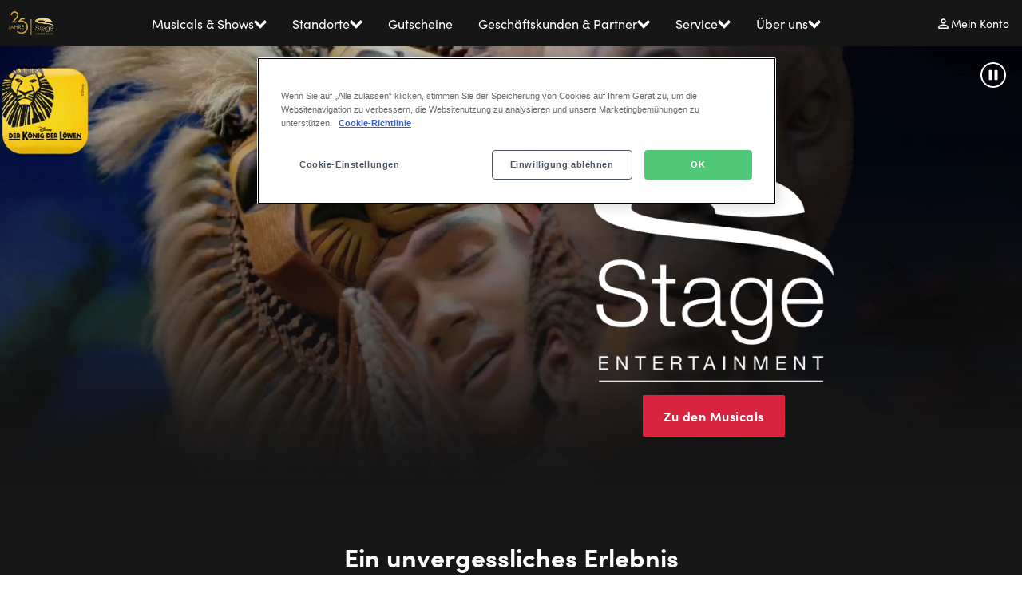

--- FILE ---
content_type: text/html; charset=UTF-8
request_url: https://www.aladdin-musical.de/
body_size: 24669
content:
<!DOCTYPE html><html lang="de" dir="ltr" prefix="og: https://ogp.me/ns#"><head><meta charset="utf-8" /><script src="https://cdn.optimizely.com/js/25270110906.js" nonce="4UeUCH-KoUJGj7spTgmfxg"></script><script nonce="4UeUCH-KoUJGj7spTgmfxg">!function () {
var analytics = window.analytics = window.analytics || [];
if (!analytics.initialize) if (analytics.invoked) window.console && console.error && console.error("Segment snippet included twice."); else {
analytics.invoked = !0;
analytics.methods = ["trackSubmit", "trackClick", "trackLink", "trackForm", "pageview", "identify", "reset", "group", "track", "ready", "alias", "debug", "page", "once", "off", "on", "addSourceMiddleware", "addIntegrationMiddleware", "setAnonymousId", "addDestinationMiddleware"];
analytics.factory = function (e) {
return function () {
var t = Array.prototype.slice.call(arguments);
t.unshift(e);
analytics.push(t);
return analytics
}
};
for (var e = 0; e < analytics.methods.length; e++) {
var key = analytics.methods[e];
analytics[key] = analytics.factory(key)
}
analytics.load = function (key, e) {
var t = document.createElement("script");
t.type = "text/javascript";
t.async = !0;
t.src = "https://cdn.segment.com/analytics.js/v1/" + key + "/analytics.min.js";
var n = document.getElementsByTagName("script")[0];
n.parentNode.insertBefore(t, n);
analytics._loadOptions = e
};
analytics._writeKey = "ZUcVSydlBd9cXvTXb6mvHf9sBbj20zPT";
analytics.SNIPPET_VERSION = "4.13.2";
}
}();
</script><script nonce="4UeUCH-KoUJGj7spTgmfxg">var stage_segment = {
// Function to get value from QueryString
getQueryStringParam: function (name, url) {
if (!url) url = new URL(window.location.href);
name = name.replace(/[\[\]]/g, '\\$&');
var regex = new RegExp('[?&]' + name + '(=([^&#]*)|&|#|$)'),
results = regex.exec(url);
if (!results) return null;
if (!results[2]) return '';
return decodeURIComponent(results[2].replace(/\+/g, ' '));
},
init: function () {
const url = new URL(window.location.href);
let event = this.getQueryStringParam('event', url);
let dc_golden_customer_id = this.getQueryStringParam('properties.dc_golden_customer_id', url);
let email_template = this.getQueryStringParam('properties.email_template', url);
let utm_campaign = this.getQueryStringParam('context.campaign.utm_campaign', url);
let utm_source = this.getQueryStringParam('context.campaign.utm_source', url);
let utm_content = this.getQueryStringParam('context.campaign.utm_content', url);
let utm_term = this.getQueryStringParam('context.campaign.utm_term', url);
let utm_medium = this.getQueryStringParam('context.campaign.utm_medium', url);
let properties = {
dc_golden_customer_id: dc_golden_customer_id,
email_template: email_template
}
let campaign = {
name: utm_campaign === undefined ? undefined : utm_campaign,
source: utm_source === undefined ? undefined : utm_source,
content: utm_content === undefined ? undefined : utm_content,
term: utm_term === undefined ? undefined : utm_term,
medium: utm_medium === undefined ? undefined : utm_medium,
};
if (event != null && event.length > 0)
analytics.track(event, properties, {context: {campaign: campaign}});
}
};
analytics.ready(
() => stage_segment.init()
);
</script><noscript><style>form.antibot * :not(.antibot-message) { display: none !important; }</style></noscript><meta name="description" content="Stage garantiert die besten Musicals und Shows. Disneys Der König der Löwen, Disneys Die Eiskönigin, MJ - Das Michael Jackson Musical, &amp; Julia - Das Pop-Musical, Disneys Musical Tarzan, Romeo und Julia - Liebe ist alles, Zurück in die Zukunft – Das Musical, We will rock you - Das Musical" /><link rel="shortlink" href="https://www.aladdin-musical.de/" /><meta name="robots" content="index, follow" /><link rel="canonical" href="https://www.stage-entertainment.de/" /><meta property="og:site_name" content="Stage Entertainment" /><meta property="og:url" content="https://www.aladdin-musical.de/" /><meta property="og:title" content="Stage Entertainment" /><meta property="og:description" content="Stage garantiert die besten Musicals und Shows. Disneys Der König der Löwen, Disneys Die Eiskönigin, MJ - Das Michael Jackson Musical, &amp; Julia - Das Pop-Musical, Disneys Musical Tarzan, Romeo und Julia - Liebe ist alles, Zurück in die Zukunft – Das Musical, We will rock you - Das Musical" /><meta property="og:image:url" content="https://www.aladdin-musical.de/themes/custom/se/components/images/theatre-hero-bg.jpg" /><meta name="facebook-domain-verification" content="3jptvro2yu6okcg59s2qaef2y6pt2b" /><meta name="google-site-verification" content="GaIzGwRF2AXtmFHuc8Och3TQxyFYfWimfQha7rpyLl8" /><meta name="Generator" content="Drupal 10 (https://www.drupal.org)" /><meta name="MobileOptimized" content="width" /><meta name="HandheldFriendly" content="true" /><meta name="viewport" content="width=device-width, initial-scale=1.0, maximum-scale=5.0" /><script type="application/ld+json" nonce="4UeUCH-KoUJGj7spTgmfxg">{"@context":"https:\/\/schema.org","@graph":[{"@type":"WebPage","@id":"https:\/\/www.aladdin-musical.de\/homepage","name":"Homepage","description":"Stage garantiert die besten Musicals und Shows. Disneys Der K\u00f6nig der L\u00f6wen, Disneys Die Eisk\u00f6nigin, MJ - Das Michael Jackson Musical, \u0026 Julia - Das Pop-Musical, Disneys Musical Tarzan, Romeo und Julia - Liebe ist alles, Zur\u00fcck in die Zukunft \u2013 Das Musical, We will rock you - Das Musical","url":"https:\/\/www.aladdin-musical.de\/homepage","inLanguage":"de","author":{"@id":"https:\/\/www.aladdin-musical.de#organization"},"datePublished":"2020-02-28T16:59:12+01:00","dateModified":"2026-01-20T09:13:30+01:00","isPartOf":{"@id":"https:\/\/www.aladdin-musical.de#website"}},{"@id":"https:\/\/www.aladdin-musical.de#website","@type":"Website","name":"Stage Entertainment","url":"https:\/\/www.aladdin-musical.de","publisher":{"@id":"https:\/\/www.aladdin-musical.de#organization"},"inLanguage":"de"},{"@id":"https:\/\/www.aladdin-musical.de#organization","@type":["Organization","Brand"],"name":"Stage Entertainment","url":"https:\/\/www.aladdin-musical.de","logo":"https:\/\/www.aladdin-musical.de\/themes\/custom\/se\/dist\/images\/logo-black.svg","sameAs":["https:\/\/www.facebook.com\/StageEntertainmentDeutschland","https:\/\/www.youtube.com\/musicalsandmoretv?gl=DE\u0026hl=de","https:\/\/www.instagram.com\/stageentertainment\/","https:\/\/www.tiktok.com\/@stageentertainment.de"]}]}</script><link rel="preconnect" href="https://www.gstatic.com/" /><link rel="preconnect" href="https://p.typekit.net/" /><link rel="preconnect" href="https://use.typekit.net/" /><script type="text/javascript" nonce="4UeUCH-KoUJGj7spTgmfxg">
var productname = 'allgemein';
var productlocation = 'allgemein';
var productsitetype = 'allgemein';</script><link rel="icon" href="/themes/custom/se/favicon.ico" type="image/vnd.microsoft.icon" /><link rel="alternate" hreflang="de" href="https://www.aladdin-musical.de/" /><link rel="preload" href="https://use.typekit.net/af/b718ff/00000000000000007735f98d/30/l?primer=7cdcb44be4a7db8877ffa5c0007b8dd865b3bbc383831fe2ea177f62257a9191&amp;fvd=n4&amp;v=3" as="font" type="font/woff2" crossorigin="anonymous" /><link rel="preload" href="https://use.typekit.net/af/5d97ff/00000000000000007735f999/30/l?primer=7cdcb44be4a7db8877ffa5c0007b8dd865b3bbc383831fe2ea177f62257a9191&amp;fvd=n7&amp;v=3" as="font" type="font/woff2" crossorigin="anonymous" /><link rel="preload" href="/themes/custom/se/dist/fonts/fontello/font/fontello.woff2?43185327=" as="font" type="font/woff2" crossorigin="anonymous" /><title>STAGE ENTERTAINMENT | Musicals und Shows | Tickets, Karten und Gutscheine</title><meta name = "format-detection" content = "telephone=no"><link rel="stylesheet" media="all" href="/sites/default/files/css/css_w5sDkevPyHNRu_ZAvEl_iNhbmQdaBHzXEf9g4dp4-mo.css?delta=0&amp;language=de&amp;theme=se&amp;include=[base64]" /><link rel="stylesheet" media="all" href="/sites/default/files/css/css_mL9zKznXpSqHEbjb28RkIEGNthNNsKLohoCb5ybEhfc.css?delta=1&amp;language=de&amp;theme=se&amp;include=[base64]" /><link rel="stylesheet" media="all" href="/sites/default/files/css/css_1lCBpkLQ6uVJXHmkuzYnuFPf0J4NnlWm9G5KwsoqfJ0.css?delta=2&amp;language=de&amp;theme=se&amp;include=[base64]" /> <script type="application/json" data-drupal-selector="drupal-settings-json">{"path":{"baseUrl":"\/","pathPrefix":"","currentPath":"node\/10436","currentPathIsAdmin":false,"isFront":true,"currentLanguage":"de"},"pluralDelimiter":"\u0003","suppressDeprecationErrors":true,"gtag":{"tagId":"","consentMode":false,"otherIds":[],"events":[],"additionalConfigInfo":[]},"ajaxPageState":{"libraries":"[base64]","theme":"se","theme_token":null},"ajaxTrustedUrl":[],"gtm":{"tagId":null,"settings":{"data_layer":"dataLayer","include_classes":false,"allowlist_classes":"","blocklist_classes":"","include_environment":false,"environment_id":"","environment_token":""},"tagIds":["GTM-PJC6VZ8"]},"easyResponsiveImages":{"lazyLoadingThreshold":1250},"csp":{"nonce":"4UeUCH-KoUJGj7spTgmfxg"},"user":{"uid":0,"permissionsHash":"73455d65e2e907787388ae6231d5af9a7d02da94c2e41853bdce1bdda3b4aa0f"}}</script><script src="/sites/default/files/js/js_cYagFvmmGnfImHJqg9FgrbSHKDM8YNkF__r6OVJRw2w.js?scope=header&amp;delta=0&amp;language=de&amp;theme=se&amp;include=[base64]"></script><script src="/modules/contrib/google_tag/js/gtag.js?t9g485"></script><script src="/modules/contrib/google_tag/js/gtm.js?t9g485"></script></head><body class="user-anonym front path-frontpage page-node-type-layout-page"> <a href="#main-content" class="skip-link visually-hidden focusable theme-stage-entertainment-white-text-black-background"> Direkt zum Inhalt </a> <noscript><iframe src="https://www.googletagmanager.com/ns.html?id=GTM-PJC6VZ8"
height="0" width="0" style="display:none;visibility:hidden"></iframe></noscript><div class="dialog-off-canvas-main-canvas" data-off-canvas-main-canvas><div class="page-wrapper js-page-wrapper"> <header class="header header--stage" data-component="header"><div class="header__desktop theme-stage-entertainment-white-text-black-background"><div class="header__flex"> <figure class="figure"> <a href="/" data-link="image"> <img src="/themes/custom/se/dist/images/logo-25years-gold.svg" class="image" alt="Logo Stage Entertainment" /> </a> </figure></div><div class="header__main-menu header__flex js-header-menu-main"> <nav class="navigation navigation--main js-navigation-main navigation-menu" aria-labelledby="navigation-menu"><div class="navigation__wrapper"><ul class="navigation__list navigation__list--main"><li class="navigation__item navigation__item--main navigation__item--with-sub-items navigation__column"> <button class="button button--foldout js-button-foldout" data-button="foldout" data-title="Musicals &amp; Shows"> <span class="button__text js-button__text " >Musicals &amp; Shows</span> <span class="svg-icon svg-icon--arrow-right-bold"></span> </button><div class="navigation__sub-menu"> <button class="button button--close js-button-close" data-button="close" data-title="Schließen"> <span class="svg-icon svg-icon--close"></span> <span class="button__text js-button__text " data-title="Schließen" data-title-mobile="Zurück" >Schließen</span> </button><h3 class="navigation__sub-menu__title"> Musicals &amp; Shows</h3><div class="menu-submenu"><div class="menu-submenu__group"><h3 class="menu-submenu__group-title">Hamburg</h3> <a href="/musicals-shows/disneys-der-koenig-der-loewen-hamburg" class="menu-submenu__item" data-link="submenu"> <img src="https://mediaportal.stage-entertainment.com/transform/ad7021a7-9439-4726-beaf-39161388833f/KDL-25Jahre-Logo_Quadrat?io=transform%3Afill%2Cwidth%3A180%2Cheight%3A180&amp;format=webp" class="image" loading="lazy" decoding="async" /> <span>Disneys Der König der Löwen</span> </a> <a href="/musicals-shows/mj-das-michael-jackson-musical-hamburg" class="menu-submenu__item" data-link="submenu"> <img src="https://mediaportal.stage-entertainment.com/transform/79cb8d64-ff5e-4435-a79a-0d979a96f0ee/MJ-D-Header-v1-1-?io=transform%3Afill%2Cwidth%3A180%2Cheight%3A180&amp;format=webp" class="image" loading="lazy" decoding="async" /> <span>MJ - Das Michael Jackson Musical</span> </a> <a href="/musicals-shows/und-julia-hamburg" class="menu-submenu__item" data-link="submenu"> <img src="https://mediaportal.stage-entertainment.com/transform/35cff7bc-edd0-4694-9440-33fcd555f09a/-JUL_Basis_Icon_1080x1080px_sRGB?io=transform%3Afill%2Cwidth%3A180%2Cheight%3A180&amp;format=webp" class="image" loading="lazy" decoding="async" /> <span>&amp; Julia - Das Pop-Musical </span> </a> <a href="/musicals-shows/disneys-tarzan-hamburg" class="menu-submenu__item" data-link="submenu"> <img src="https://mediaportal.stage-entertainment.com/transform/95aa9a16-434c-481d-8bb2-a4722697b18d/TAR_Icon_2022_56-149mm_ISOv2?io=transform%3Afill%2Cwidth%3A180%2Cheight%3A180&amp;format=webp" class="image" loading="lazy" decoding="async" /> <span>Disneys Musical Tarzan</span> </a> <a href="/musicals-shows/zurueck-in-die-zukunft-hamburg" class="menu-submenu__item" data-link="submenu"> <img src="https://mediaportal.stage-entertainment.com/transform/8a22f5fd-3ae1-4f3e-9231-ad103db1c46f/SEN-ZIZ-Wortmarke-klein-540x540px?io=transform%3Afill%2Cwidth%3A180%2Cheight%3A180&amp;format=webp" class="image" loading="lazy" decoding="async" /> <span>Zurück in die Zukunft - Das Musical</span> </a></div><div class="menu-submenu__group"><h3 class="menu-submenu__group-title">Berlin</h3> <a href="/musicals-shows/romeo-julia-berlin" class="menu-submenu__item" data-link="submenu"> <img src="https://mediaportal.stage-entertainment.com/transform/0dccb1d0-032c-4686-822d-c484f3c8f98a/R-J_Icon_10-29_rgb?io=transform%3Afill%2Cwidth%3A180%2Cheight%3A180&amp;format=webp" class="image" loading="lazy" decoding="async" /> <span>Romeo und Julia - Liebe ist alles</span> </a> <a href="/musicals-shows/die-amme-berlin" class="menu-submenu__item" data-link="submenu"> <img src="https://mediaportal.stage-entertainment.com/transform/a2dae2dd-2ea6-4d85-927b-64aa8a72a61a/DIE_AMME_Stage_Kachel_15x15?io=transform%3Afill%2Cwidth%3A180%2Cheight%3A180&amp;format=webp" class="image" loading="lazy" decoding="async" /> <span>Die Amme</span> </a> <a href="/musicals-shows/wir-sind-am-leben-berlin" class="menu-submenu__item" data-link="submenu"> <img src="https://mediaportal.stage-entertainment.com/transform/ae3292fd-0906-4860-a3bb-0a5b51c9f984/WsaL-Logo-quadrat?io=transform%3Afill%2Cwidth%3A180%2Cheight%3A180&amp;format=webp" class="image" loading="lazy" decoding="async" /> <span>Wir sind am Leben</span> </a></div><div class="menu-submenu__group"><h3 class="menu-submenu__group-title">Stuttgart</h3> <a href="/musicals-shows/die-eiskoenigin-stuttgart" class="menu-submenu__item" data-link="submenu"> <img src="https://mediaportal.stage-entertainment.com/transform/b63bd26d-5e79-4f9f-8e3f-0ec7abd60fb4/EIS_1080x1080px_LinkAd_sRGB?io=transform%3Afill%2Cwidth%3A180%2Cheight%3A180&amp;format=webp" class="image" loading="lazy" decoding="async" /> <span>Disneys Die Eiskönigin - Das Musical</span> </a> <a href="/musicals-shows/we-will-rock-you-stuttgart" class="menu-submenu__item" data-link="submenu"> <img src="https://mediaportal.stage-entertainment.com/transform/abf3e036-e55c-415b-ba5c-e204912ada7c/WWRY-Keyvisual-1080x1080px?io=transform%3Afill%2Cwidth%3A180%2Cheight%3A180&amp;format=webp" class="image" loading="lazy" decoding="async" /> <span>We will rock you</span> </a></div><div class="menu-submenu__group"><h3 class="menu-submenu__group-title">Gastspiele</h3> <a href="/gastspiel/2-legenden-1-konzert" class="menu-submenu__item" data-link="submenu"> <img src="https://mediaportal.stage-entertainment.com/transform/7329e5c8-f64a-4e51-a38c-13debe78cc6d/SEN-OtherProgramming-2L1K-WebStartseite-900x1370px-mobile?io=transform%3Afill%2Cwidth%3A180%2Cheight%3A180&amp;format=webp" class="image" loading="lazy" decoding="async" /> <span>2 Legenden 1 Konzert - A Tribute to Abba und Udo Jürgens</span> </a></div><div class="menu-submenu__group"><h3 class="menu-submenu__group-title">Musical-Archiv</h3> <a href="/musicals-shows/backstage/musical-archiv" class="menu-submenu__item" data-link="submenu"> <img src="https://mediaportal.stage-entertainment.com/transform/4e7dbce5-55d7-4079-b6ef-207cadd16926/Archiv_Logo_40x40_300dpi-1-?io=transform%3Afill%2Cwidth%3A180%2Cheight%3A180&amp;format=webp" class="image" loading="lazy" decoding="async" /> <span>Zum Archiv</span> </a></div></div></div></li><li class="navigation__item navigation__item--main navigation__item--with-sub-items"> <button class="button button--foldout js-button-foldout" data-button="foldout" data-title="Standorte"> <span class="button__text js-button__text " >Standorte</span> <span class="svg-icon svg-icon--arrow-right-bold"></span> </button><div class="navigation__sub-menu"> <button class="button button--close js-button-close" data-button="close" data-title="Schließen"> <span class="svg-icon svg-icon--close"></span> <span class="button__text js-button__text " data-title="Schließen" data-title-mobile="Zurück" >Schließen</span> </button><h3 class="navigation__sub-menu__title"> Standorte</h3><ul class="navigation__sublist navigation__sublist-- navigation__sublist--columns"><li class="navigation__subitem navigation__subitem--"> <a href="/musicals-shows/musicals-in-hamburg" class="link" data-link="submenu" data-title="Hamburg"> <span>Hamburg</span> </a></li><li class="navigation__subitem navigation__subitem--"> <a href="/musicals-shows/musicals-in-stuttgart" class="link" data-link="submenu" data-title="Stuttgart"> <span>Stuttgart</span> </a></li><li class="navigation__subitem navigation__subitem--"> <a href="/musicals-shows/musicals-und-shows-in-berlin" class="link" data-link="submenu" data-title="Berlin"> <span>Berlin</span> </a></li></ul></div></li><li class="navigation__item navigation__item--main"> <a href="/musicals-shows/gutscheine" class="link" data-link="submenu" data-title="Gutscheine"> <span>Gutscheine</span> </a></li><li class="navigation__item navigation__item--main navigation__item--with-sub-items"> <button class="button button--foldout js-button-foldout" data-button="foldout" data-title="Geschäftskunden &amp; Partner"> <span class="button__text js-button__text " >Geschäftskunden &amp; Partner</span> <span class="svg-icon svg-icon--arrow-right-bold"></span> </button><div class="navigation__sub-menu"> <button class="button button--close js-button-close" data-button="close" data-title="Schließen"> <span class="svg-icon svg-icon--close"></span> <span class="button__text js-button__text " data-title="Schließen" data-title-mobile="Zurück" >Schließen</span> </button><h3 class="navigation__sub-menu__title"> Geschäftskunden &amp; Partner</h3><ul class="navigation__sublist navigation__sublist-- navigation__sublist--columns"><li class="navigation__subitem navigation__subitem--"> <a href="/musicals-shows/gruppenarrangement" class="link" data-link="submenu" data-title="Gruppen &amp; Firmenspecials"> <span>Gruppen &amp; Firmenspecials</span> </a></li><li class="navigation__subitem navigation__subitem--"> <a href="/theatervermietung" class="link" data-link="submenu" data-title="Theatervermietung"> <span>Theatervermietung</span> </a></li><li class="navigation__subitem navigation__subitem--"> <a href="/vertriebsportal" class="link" data-link="submenu" data-title="Partnerportal"> <span>Partnerportal</span> </a></li></ul></div></li><li class="navigation__item navigation__item--main navigation__item--with-sub-items"> <button class="button button--foldout js-button-foldout" data-button="foldout" data-title="Service"> <span class="button__text js-button__text " >Service</span> <span class="svg-icon svg-icon--arrow-right-bold"></span> </button><div class="navigation__sub-menu"> <button class="button button--close js-button-close" data-button="close" data-title="Schließen"> <span class="svg-icon svg-icon--close"></span> <span class="button__text js-button__text " data-title="Schließen" data-title-mobile="Zurück" >Schließen</span> </button><h3 class="navigation__sub-menu__title"> Service</h3><ul class="navigation__sublist navigation__sublist-- navigation__sublist--columns"><li class="navigation__subitem navigation__subitem--"> <a href="/service/faqs" class="link" data-link="submenu" data-title="FAQ"> <span>FAQ</span> </a></li><li class="navigation__subitem navigation__subitem--"> <a href="/service/kontakt" class="link" data-link="submenu" data-title="Kontakt"> <span>Kontakt</span> </a></li><li class="navigation__subitem navigation__subitem--"> <a href="/service/newsletter" class="link" data-link="submenu" data-title="Newsletter"> <span>Newsletter</span> </a></li></ul></div></li><li class="navigation__item navigation__item--main navigation__item--with-sub-items"> <button class="button button--foldout js-button-foldout" data-button="foldout" data-title="Über uns"> <span class="button__text js-button__text " >Über uns</span> <span class="svg-icon svg-icon--arrow-right-bold"></span> </button><div class="navigation__sub-menu"> <button class="button button--close js-button-close" data-button="close" data-title="Schließen"> <span class="svg-icon svg-icon--close"></span> <span class="button__text js-button__text " data-title="Schließen" data-title-mobile="Zurück" >Schließen</span> </button><h3 class="navigation__sub-menu__title"> Über uns</h3><ul class="navigation__sublist navigation__sublist-- navigation__sublist--columns"><li class="navigation__subitem navigation__subitem--"> <a href="/ueber-uns/wer-wir-sind" class="link" data-link="submenu" data-title="Wer wir sind"> <span>Wer wir sind</span> </a></li><li class="navigation__subitem navigation__subitem--"> <a href="/ueber-uns/soziale-verantwortung" class="link" data-link="submenu" data-title="Soziale Verantwortung"> <span>Soziale Verantwortung</span> </a></li><li class="navigation__subitem navigation__subitem--"> <a href="/ueber-uns/wer-wir-sind/compliance" class="link" data-link="submenu" data-title="Compliance"> <span>Compliance</span> </a></li><li class="navigation__subitem navigation__subitem--"> <a href="/karriere" class="link" data-link="submenu" data-title="Karriere"> <span>Karriere</span> </a></li><li class="navigation__subitem navigation__subitem--"> <a href="/ueber-uns/stellenangebote" class="link" data-link="submenu" data-title="Stellenangebote"> <span>Stellenangebote</span> </a></li><li class="navigation__subitem navigation__subitem--"> <a href="/presse/pressemitteilungen-im-ueberblick" class="link" data-link="submenu" data-title="Presse"> <span>Presse</span> </a></li></ul></div></li></ul></div> </nav></div><div class="header__action-buttons"><div class="header__account-link"> <a href="https://meinkonto.stage-entertainment.de" class="link link--icon" data-link="link" data-title="Mein Konto"> <span class="svg-icon svg-icon--account"></span> <span>Mein Konto</span> </a></div></div></div><div class="header__mobile"><div class="header__mobile-stage theme-stage-entertainment-white-text-black-background"><div class="header__open-button"> <button class="button button--dialog js-button-dialog" data-button="dialog" data-title="Menü"> <span class="svg-icon svg-icon--menu"></span> <span class="button__text js-button__text " >Menü</span> </button> <dialog class="dialog theme-stage-entertainment-black-text-white-background dialog__persistent js-dialog" data-stop-video="true"><div class="dialog__header"> <button class="button button--clean button--close js-button-close" data-button="close" data-title="Schließen"> <span class="svg-icon svg-icon--close"></span> <span class="button__text js-button__text visually-hidden" >Schließen</span> </button> <figure class="figure"> <a href="/" data-link="image"> <img src="/themes/custom/se/dist/images/logo-25years-black.svg" class="image" /> </a> </figure></div><div class="dialog__content"><h2 class="dialog__title"></h2> <nav class="navigation navigation--main js-navigation-main navigation-menu" aria-labelledby="navigation-menu"><div class="navigation__wrapper"><ul class="navigation__list navigation__list--main"><li class="navigation__item navigation__item--main navigation__item--with-sub-items navigation__column"> <button class="button button--foldout js-button-foldout" data-button="foldout" data-title="Musicals &amp; Shows"> <span class="button__text js-button__text " >Musicals &amp; Shows</span> <span class="svg-icon svg-icon--arrow-right-bold"></span> </button><div class="navigation__sub-menu"> <button class="button button--close js-button-close" data-button="close" data-title="Schließen"> <span class="svg-icon svg-icon--close"></span> <span class="button__text js-button__text " data-title="Schließen" data-title-mobile="Zurück" >Schließen</span> </button><h3 class="navigation__sub-menu__title"> Musicals &amp; Shows</h3><div class="menu-submenu"><div class="menu-submenu__group"><h3 class="menu-submenu__group-title">Hamburg</h3> <a href="/musicals-shows/disneys-der-koenig-der-loewen-hamburg" class="menu-submenu__item" data-link="submenu"> <img src="https://mediaportal.stage-entertainment.com/transform/ad7021a7-9439-4726-beaf-39161388833f/KDL-25Jahre-Logo_Quadrat?io=transform%3Afill%2Cwidth%3A180%2Cheight%3A180&amp;format=webp" class="image" loading="lazy" decoding="async" /> <span>Disneys Der König der Löwen</span> </a> <a href="/musicals-shows/mj-das-michael-jackson-musical-hamburg" class="menu-submenu__item" data-link="submenu"> <img src="https://mediaportal.stage-entertainment.com/transform/79cb8d64-ff5e-4435-a79a-0d979a96f0ee/MJ-D-Header-v1-1-?io=transform%3Afill%2Cwidth%3A180%2Cheight%3A180&amp;format=webp" class="image" loading="lazy" decoding="async" /> <span>MJ - Das Michael Jackson Musical</span> </a> <a href="/musicals-shows/und-julia-hamburg" class="menu-submenu__item" data-link="submenu"> <img src="https://mediaportal.stage-entertainment.com/transform/35cff7bc-edd0-4694-9440-33fcd555f09a/-JUL_Basis_Icon_1080x1080px_sRGB?io=transform%3Afill%2Cwidth%3A180%2Cheight%3A180&amp;format=webp" class="image" loading="lazy" decoding="async" /> <span>&amp; Julia - Das Pop-Musical </span> </a> <a href="/musicals-shows/disneys-tarzan-hamburg" class="menu-submenu__item" data-link="submenu"> <img src="https://mediaportal.stage-entertainment.com/transform/95aa9a16-434c-481d-8bb2-a4722697b18d/TAR_Icon_2022_56-149mm_ISOv2?io=transform%3Afill%2Cwidth%3A180%2Cheight%3A180&amp;format=webp" class="image" loading="lazy" decoding="async" /> <span>Disneys Musical Tarzan</span> </a> <a href="/musicals-shows/zurueck-in-die-zukunft-hamburg" class="menu-submenu__item" data-link="submenu"> <img src="https://mediaportal.stage-entertainment.com/transform/8a22f5fd-3ae1-4f3e-9231-ad103db1c46f/SEN-ZIZ-Wortmarke-klein-540x540px?io=transform%3Afill%2Cwidth%3A180%2Cheight%3A180&amp;format=webp" class="image" loading="lazy" decoding="async" /> <span>Zurück in die Zukunft - Das Musical</span> </a></div><div class="menu-submenu__group"><h3 class="menu-submenu__group-title">Berlin</h3> <a href="/musicals-shows/romeo-julia-berlin" class="menu-submenu__item" data-link="submenu"> <img src="https://mediaportal.stage-entertainment.com/transform/0dccb1d0-032c-4686-822d-c484f3c8f98a/R-J_Icon_10-29_rgb?io=transform%3Afill%2Cwidth%3A180%2Cheight%3A180&amp;format=webp" class="image" loading="lazy" decoding="async" /> <span>Romeo und Julia - Liebe ist alles</span> </a> <a href="/musicals-shows/die-amme-berlin" class="menu-submenu__item" data-link="submenu"> <img src="https://mediaportal.stage-entertainment.com/transform/a2dae2dd-2ea6-4d85-927b-64aa8a72a61a/DIE_AMME_Stage_Kachel_15x15?io=transform%3Afill%2Cwidth%3A180%2Cheight%3A180&amp;format=webp" class="image" loading="lazy" decoding="async" /> <span>Die Amme</span> </a> <a href="/musicals-shows/wir-sind-am-leben-berlin" class="menu-submenu__item" data-link="submenu"> <img src="https://mediaportal.stage-entertainment.com/transform/ae3292fd-0906-4860-a3bb-0a5b51c9f984/WsaL-Logo-quadrat?io=transform%3Afill%2Cwidth%3A180%2Cheight%3A180&amp;format=webp" class="image" loading="lazy" decoding="async" /> <span>Wir sind am Leben</span> </a></div><div class="menu-submenu__group"><h3 class="menu-submenu__group-title">Stuttgart</h3> <a href="/musicals-shows/die-eiskoenigin-stuttgart" class="menu-submenu__item" data-link="submenu"> <img src="https://mediaportal.stage-entertainment.com/transform/b63bd26d-5e79-4f9f-8e3f-0ec7abd60fb4/EIS_1080x1080px_LinkAd_sRGB?io=transform%3Afill%2Cwidth%3A180%2Cheight%3A180&amp;format=webp" class="image" loading="lazy" decoding="async" /> <span>Disneys Die Eiskönigin - Das Musical</span> </a> <a href="/musicals-shows/we-will-rock-you-stuttgart" class="menu-submenu__item" data-link="submenu"> <img src="https://mediaportal.stage-entertainment.com/transform/abf3e036-e55c-415b-ba5c-e204912ada7c/WWRY-Keyvisual-1080x1080px?io=transform%3Afill%2Cwidth%3A180%2Cheight%3A180&amp;format=webp" class="image" loading="lazy" decoding="async" /> <span>We will rock you</span> </a></div><div class="menu-submenu__group"><h3 class="menu-submenu__group-title">Gastspiele</h3> <a href="/gastspiel/2-legenden-1-konzert" class="menu-submenu__item" data-link="submenu"> <img src="https://mediaportal.stage-entertainment.com/transform/7329e5c8-f64a-4e51-a38c-13debe78cc6d/SEN-OtherProgramming-2L1K-WebStartseite-900x1370px-mobile?io=transform%3Afill%2Cwidth%3A180%2Cheight%3A180&amp;format=webp" class="image" loading="lazy" decoding="async" /> <span>2 Legenden 1 Konzert - A Tribute to Abba und Udo Jürgens</span> </a></div><div class="menu-submenu__group"><h3 class="menu-submenu__group-title">Musical-Archiv</h3> <a href="/musicals-shows/backstage/musical-archiv" class="menu-submenu__item" data-link="submenu"> <img src="https://mediaportal.stage-entertainment.com/transform/4e7dbce5-55d7-4079-b6ef-207cadd16926/Archiv_Logo_40x40_300dpi-1-?io=transform%3Afill%2Cwidth%3A180%2Cheight%3A180&amp;format=webp" class="image" loading="lazy" decoding="async" /> <span>Zum Archiv</span> </a></div></div></div></li><li class="navigation__item navigation__item--main navigation__item--with-sub-items"> <button class="button button--foldout js-button-foldout" data-button="foldout" data-title="Standorte"> <span class="button__text js-button__text " >Standorte</span> <span class="svg-icon svg-icon--arrow-right-bold"></span> </button><div class="navigation__sub-menu"> <button class="button button--close js-button-close" data-button="close" data-title="Schließen"> <span class="svg-icon svg-icon--close"></span> <span class="button__text js-button__text " data-title="Schließen" data-title-mobile="Zurück" >Schließen</span> </button><h3 class="navigation__sub-menu__title"> Standorte</h3><ul class="navigation__sublist navigation__sublist-- navigation__sublist--columns"><li class="navigation__subitem navigation__subitem--"> <a href="/musicals-shows/musicals-in-hamburg" class="link" data-link="submenu" data-title="Hamburg"> <span>Hamburg</span> </a></li><li class="navigation__subitem navigation__subitem--"> <a href="/musicals-shows/musicals-in-stuttgart" class="link" data-link="submenu" data-title="Stuttgart"> <span>Stuttgart</span> </a></li><li class="navigation__subitem navigation__subitem--"> <a href="/musicals-shows/musicals-und-shows-in-berlin" class="link" data-link="submenu" data-title="Berlin"> <span>Berlin</span> </a></li></ul></div></li><li class="navigation__item navigation__item--main"> <a href="/musicals-shows/gutscheine" class="link" data-link="submenu" data-title="Gutscheine"> <span>Gutscheine</span> </a></li><li class="navigation__item navigation__item--main navigation__item--with-sub-items"> <button class="button button--foldout js-button-foldout" data-button="foldout" data-title="Geschäftskunden &amp; Partner"> <span class="button__text js-button__text " >Geschäftskunden &amp; Partner</span> <span class="svg-icon svg-icon--arrow-right-bold"></span> </button><div class="navigation__sub-menu"> <button class="button button--close js-button-close" data-button="close" data-title="Schließen"> <span class="svg-icon svg-icon--close"></span> <span class="button__text js-button__text " data-title="Schließen" data-title-mobile="Zurück" >Schließen</span> </button><h3 class="navigation__sub-menu__title"> Geschäftskunden &amp; Partner</h3><ul class="navigation__sublist navigation__sublist-- navigation__sublist--columns"><li class="navigation__subitem navigation__subitem--"> <a href="/musicals-shows/gruppenarrangement" class="link" data-link="submenu" data-title="Gruppen &amp; Firmenspecials"> <span>Gruppen &amp; Firmenspecials</span> </a></li><li class="navigation__subitem navigation__subitem--"> <a href="/theatervermietung" class="link" data-link="submenu" data-title="Theatervermietung"> <span>Theatervermietung</span> </a></li><li class="navigation__subitem navigation__subitem--"> <a href="/vertriebsportal" class="link" data-link="submenu" data-title="Partnerportal"> <span>Partnerportal</span> </a></li></ul></div></li><li class="navigation__item navigation__item--main navigation__item--with-sub-items"> <button class="button button--foldout js-button-foldout" data-button="foldout" data-title="Service"> <span class="button__text js-button__text " >Service</span> <span class="svg-icon svg-icon--arrow-right-bold"></span> </button><div class="navigation__sub-menu"> <button class="button button--close js-button-close" data-button="close" data-title="Schließen"> <span class="svg-icon svg-icon--close"></span> <span class="button__text js-button__text " data-title="Schließen" data-title-mobile="Zurück" >Schließen</span> </button><h3 class="navigation__sub-menu__title"> Service</h3><ul class="navigation__sublist navigation__sublist-- navigation__sublist--columns"><li class="navigation__subitem navigation__subitem--"> <a href="/service/faqs" class="link" data-link="submenu" data-title="FAQ"> <span>FAQ</span> </a></li><li class="navigation__subitem navigation__subitem--"> <a href="/service/kontakt" class="link" data-link="submenu" data-title="Kontakt"> <span>Kontakt</span> </a></li><li class="navigation__subitem navigation__subitem--"> <a href="/service/newsletter" class="link" data-link="submenu" data-title="Newsletter"> <span>Newsletter</span> </a></li></ul></div></li><li class="navigation__item navigation__item--main navigation__item--with-sub-items"> <button class="button button--foldout js-button-foldout" data-button="foldout" data-title="Über uns"> <span class="button__text js-button__text " >Über uns</span> <span class="svg-icon svg-icon--arrow-right-bold"></span> </button><div class="navigation__sub-menu"> <button class="button button--close js-button-close" data-button="close" data-title="Schließen"> <span class="svg-icon svg-icon--close"></span> <span class="button__text js-button__text " data-title="Schließen" data-title-mobile="Zurück" >Schließen</span> </button><h3 class="navigation__sub-menu__title"> Über uns</h3><ul class="navigation__sublist navigation__sublist-- navigation__sublist--columns"><li class="navigation__subitem navigation__subitem--"> <a href="/ueber-uns/wer-wir-sind" class="link" data-link="submenu" data-title="Wer wir sind"> <span>Wer wir sind</span> </a></li><li class="navigation__subitem navigation__subitem--"> <a href="/ueber-uns/soziale-verantwortung" class="link" data-link="submenu" data-title="Soziale Verantwortung"> <span>Soziale Verantwortung</span> </a></li><li class="navigation__subitem navigation__subitem--"> <a href="/ueber-uns/wer-wir-sind/compliance" class="link" data-link="submenu" data-title="Compliance"> <span>Compliance</span> </a></li><li class="navigation__subitem navigation__subitem--"> <a href="/karriere" class="link" data-link="submenu" data-title="Karriere"> <span>Karriere</span> </a></li><li class="navigation__subitem navigation__subitem--"> <a href="/ueber-uns/stellenangebote" class="link" data-link="submenu" data-title="Stellenangebote"> <span>Stellenangebote</span> </a></li><li class="navigation__subitem navigation__subitem--"> <a href="/presse/pressemitteilungen-im-ueberblick" class="link" data-link="submenu" data-title="Presse"> <span>Presse</span> </a></li></ul></div></li></ul></div> </nav></div> </dialog></div> <figure class="figure"> <a href="/" data-link="image"> <img src="/themes/custom/se/dist/images/logo-25years-gold.svg" class="image" alt="Logo Stage Entertainment" /> </a> </figure><div class="header__action-buttons"><div class="header__account-link"> <a href="https://meinkonto.stage-entertainment.de" class="link link--icon" data-link="link" data-title="Mein Konto"> <span class="svg-icon svg-icon--account"></span> <span>Mein Konto</span> </a></div></div></div></div></header><div class="header__main-menu--stage-background theme-stage-entertainment-white-text-black-background"></div> <main id="main-content" class="main " role="main"><div data-drupal-messages-fallback class="hidden"></div><div id="block-system-main-block" data-label="
Homepage
" class="block system_main_block"> <article class="node"><div><div id="layout" class="layout layout--onecol"><div ></div></div><div id="layout--2" class="layout layout--onecol"><div class="layout__region layout__region--content"> <section class="section section--component-hero section--padding theme-stage-entertainment-white-text-black-background "><div class="hero hero--fade " data-component="hero" data-delta="1"><div class="hero__background-wrapper"><div class="hero__wrapper"><div class="hero__content"><h1 class="hero__title"><div class="hero__logo"> <img src="https://mediaportal.stage-entertainment.com/transform/3b2577d3-fedd-4608-acf9-32bd4d81d86b/stage_logo_home?io=transform%3Afill%2Cwidth%3A50&amp;format=webp" data-srcset="https://mediaportal.stage-entertainment.com/transform/3b2577d3-fedd-4608-acf9-32bd4d81d86b/stage_logo_home?io=transform%3Afill%2Cwidth%3A50&amp;format=webp 50w,https://mediaportal.stage-entertainment.com/transform/3b2577d3-fedd-4608-acf9-32bd4d81d86b/stage_logo_home?io=transform%3Afill%2Cwidth%3A150&amp;format=webp 150w,https://mediaportal.stage-entertainment.com/transform/3b2577d3-fedd-4608-acf9-32bd4d81d86b/stage_logo_home?io=transform%3Afill%2Cwidth%3A250&amp;format=webp 250w,https://mediaportal.stage-entertainment.com/transform/3b2577d3-fedd-4608-acf9-32bd4d81d86b/stage_logo_home?io=transform%3Afill%2Cwidth%3A350&amp;format=webp 350w,https://mediaportal.stage-entertainment.com/transform/3b2577d3-fedd-4608-acf9-32bd4d81d86b/stage_logo_home?io=transform%3Afill%2Cwidth%3A450&amp;format=webp 450w,https://mediaportal.stage-entertainment.com/transform/3b2577d3-fedd-4608-acf9-32bd4d81d86b/stage_logo_home?io=transform%3Afill%2Cwidth%3A550&amp;format=webp 550w,https://mediaportal.stage-entertainment.com/transform/3b2577d3-fedd-4608-acf9-32bd4d81d86b/stage_logo_home?io=transform%3Afill%2Cwidth%3A650&amp;format=webp 650w,https://mediaportal.stage-entertainment.com/transform/3b2577d3-fedd-4608-acf9-32bd4d81d86b/stage_logo_home?io=transform%3Afill%2Cwidth%3A750&amp;format=webp 750w,https://mediaportal.stage-entertainment.com/transform/3b2577d3-fedd-4608-acf9-32bd4d81d86b/stage_logo_home?io=transform%3Afill%2Cwidth%3A850&amp;format=webp 850w,https://mediaportal.stage-entertainment.com/transform/3b2577d3-fedd-4608-acf9-32bd4d81d86b/stage_logo_home?io=transform%3Afill%2Cwidth%3A950&amp;format=webp 950w,https://mediaportal.stage-entertainment.com/transform/3b2577d3-fedd-4608-acf9-32bd4d81d86b/stage_logo_home?io=transform%3Afill%2Cwidth%3A1050&amp;format=webp 1050w,https://mediaportal.stage-entertainment.com/transform/3b2577d3-fedd-4608-acf9-32bd4d81d86b/stage_logo_home?io=transform%3Afill%2Cwidth%3A1150&amp;format=webp 1150w,https://mediaportal.stage-entertainment.com/transform/3b2577d3-fedd-4608-acf9-32bd4d81d86b/stage_logo_home?io=transform%3Afill%2Cwidth%3A1250&amp;format=webp 1250w,https://mediaportal.stage-entertainment.com/transform/3b2577d3-fedd-4608-acf9-32bd4d81d86b/stage_logo_home?io=transform%3Afill%2Cwidth%3A1350&amp;format=webp 1350w,https://mediaportal.stage-entertainment.com/transform/3b2577d3-fedd-4608-acf9-32bd4d81d86b/stage_logo_home?io=transform%3Afill%2Cwidth%3A1450&amp;format=webp 1450w,https://mediaportal.stage-entertainment.com/transform/3b2577d3-fedd-4608-acf9-32bd4d81d86b/stage_logo_home?io=transform%3Afill%2Cwidth%3A1550&amp;format=webp 1550w,https://mediaportal.stage-entertainment.com/transform/3b2577d3-fedd-4608-acf9-32bd4d81d86b/stage_logo_home?io=transform%3Afill%2Cwidth%3A1650&amp;format=webp 1650w,https://mediaportal.stage-entertainment.com/transform/3b2577d3-fedd-4608-acf9-32bd4d81d86b/stage_logo_home?io=transform%3Afill%2Cwidth%3A1750&amp;format=webp 1750w,https://mediaportal.stage-entertainment.com/transform/3b2577d3-fedd-4608-acf9-32bd4d81d86b/stage_logo_home?io=transform%3Afill%2Cwidth%3A1850&amp;format=webp 1850w,https://mediaportal.stage-entertainment.com/transform/3b2577d3-fedd-4608-acf9-32bd4d81d86b/stage_logo_home?io=transform%3Afill%2Cwidth%3A1950&amp;format=webp 1950w,https://mediaportal.stage-entertainment.com/transform/3b2577d3-fedd-4608-acf9-32bd4d81d86b/stage_logo_home?io=transform%3Afill%2Cwidth%3A2050&amp;format=webp 2050w,https://mediaportal.stage-entertainment.com/transform/3b2577d3-fedd-4608-acf9-32bd4d81d86b/stage_logo_home?io=transform%3Afill%2Cwidth%3A2150&amp;format=webp 2150w,https://mediaportal.stage-entertainment.com/transform/3b2577d3-fedd-4608-acf9-32bd4d81d86b/stage_logo_home?io=transform%3Afill%2Cwidth%3A2250&amp;format=webp 2250w,https://mediaportal.stage-entertainment.com/transform/3b2577d3-fedd-4608-acf9-32bd4d81d86b/stage_logo_home?io=transform%3Afill%2Cwidth%3A2350&amp;format=webp 2350w,https://mediaportal.stage-entertainment.com/transform/3b2577d3-fedd-4608-acf9-32bd4d81d86b/stage_logo_home?io=transform%3Afill%2Cwidth%3A2450&amp;format=webp 2450w,https://mediaportal.stage-entertainment.com/transform/3b2577d3-fedd-4608-acf9-32bd4d81d86b/stage_logo_home?io=transform%3Afill%2Cwidth%3A2550&amp;format=webp 2550w,https://mediaportal.stage-entertainment.com/transform/3b2577d3-fedd-4608-acf9-32bd4d81d86b/stage_logo_home?io=transform%3Afill%2Cwidth%3A2650&amp;format=webp 2650w,https://mediaportal.stage-entertainment.com/transform/3b2577d3-fedd-4608-acf9-32bd4d81d86b/stage_logo_home?io=transform%3Afill%2Cwidth%3A2750&amp;format=webp 2750w,https://mediaportal.stage-entertainment.com/transform/3b2577d3-fedd-4608-acf9-32bd4d81d86b/stage_logo_home?io=transform%3Afill%2Cwidth%3A2850&amp;format=webp 2850w,https://mediaportal.stage-entertainment.com/transform/3b2577d3-fedd-4608-acf9-32bd4d81d86b/stage_logo_home?io=transform%3Afill%2Cwidth%3A2950&amp;format=webp 2950w" loading="eager" width="50" data-orientation="square" data-multiplier="1.5x" /></div> <span class="visually-hidden">Stage Entertainment Musicals &amp; Shows - Erlebnisse schenken</span></h1><div class="hero__links"> <a href="#musicals" class="link link--button link--cta" data-link="cta" data-title="Zu den Musicals"> <span>Zu den Musicals</span> </a></div></div></div><div class="hero__background "><div class="video js-video"> <video class="video__player js-video-player" title="MST_01_SE_Portfolio-Web_16x9_25-062" poster="https://mediaportal.stage-entertainment.com/transform/27d3a8a0-0679-402a-9f9e-4c43af44c6be/SEN-Composing-TAR-MJ-EIS-KDL-1920x1080px?io=transform%3Afill%2Cwidth%3A1600&amp;format=webp" autoplay playsinline muted loop > <source src="https://mediaportal.stage-entertainment.com/asset/97ea9b34-94f0-409d-bd4d-6a70b82d6a20/mp4/MST_01_SE_Portfolio-Web_16x9_25-062.mp4" type="video/mp4"> Your browser does not support the video tag. </video></div></div></div></div> </section> <section class="section section--component-text section--no-padding theme-stage-entertainment-white-text-black-background "><div class="text__wrapper text__wrapper--center" data-component="text" data-delta="2"><div class="text__content"></div></div> </section> <section class="section section--component-text section--no-padding theme-stage-entertainment-white-text-black-background "><div class="text__wrapper text__wrapper--center" data-component="text" data-delta="3"><div class="heading"><h2 class="heading__title"> Ein unvergessliches Erlebnis</h2></div><div class="text__content"><div class="markup"><p>Erleben Sie Gänsehautmomente, große Emotionen und unvergessliche Augenblicke. Ob Disney-Klassiker, Familienshow oder Gute-Laune-Kult: In unserer Auswahl ist für jeden etwas dabei!</p></div></div></div> </section></div></div><div id="layout--3" class="layout layout--onecol"><div ></div></div><div id="layout--4" class="layout layout--onecol"><div class="layout__region layout__region--content"> <section class="section section--component-text section--no-padding theme-stage-entertainment-white-text-black-background "><div class="text__wrapper text__wrapper--center" data-component="text" data-delta="2"><div class="text__content"></div></div> </section> <section class="section section--component-cards-gallery section--no-padding theme-stage-entertainment-white-text-black-background " id="musicals" ><div class="card-gallery card-gallery--centered" data-component="cards-gallery" data-delta="4"><div class="heading"><h2 class="heading__title"> Alle Musicals und Shows im Überblick</h2></div><div class="tabs js-tabs" data-component="tabs"><ul class="tabs__navigation js-tabs-navigation" role='tablist'><li class="tabs__tab" role="presentation"> <button href="#alle-shows" id="tab-alle-shows" class="tabs__tab__title tabs__tab__button js-tabs-tab-button" aria-controls="alle-shows" aria-selected="true" role="tab" data-button="tab" data-title="Alle Shows" data-delta="1"> Alle Shows </button></li><li class="tabs__tab" role="presentation"> <button href="#hamburg" id="tab-hamburg" class="tabs__tab__title tabs__tab__button js-tabs-tab-button" aria-controls="hamburg" tabindex="-1" role="tab" data-button="tab" data-title="Hamburg" data-delta="2"> Hamburg </button></li><li class="tabs__tab" role="presentation"> <button href="#stuttgart" id="tab-stuttgart" class="tabs__tab__title tabs__tab__button js-tabs-tab-button" aria-controls="stuttgart" tabindex="-1" role="tab" data-button="tab" data-title="Stuttgart" data-delta="3"> Stuttgart </button></li><li class="tabs__tab" role="presentation"> <button href="#berlin" id="tab-berlin" class="tabs__tab__title tabs__tab__button js-tabs-tab-button" aria-controls="berlin" tabindex="-1" role="tab" data-button="tab" data-title="Berlin" data-delta="4"> Berlin </button></li></ul> <section id="alle-shows" class="tabs__content js-tabs-tab-content tabs__content--current" aria-labelledby="tab-alle-shows" role="tabpanel" data-component="tab" data-title="Alle Shows" data-delta="1"><ul class="grid " data-columns="3"><li class="grid__column"><div class="card card--centered card__media--image card--link" data-component="card" data-delta="1"><div class="card__image"> <img src="https://mediaportal.stage-entertainment.com/transform/61cde419-c21b-4cb5-ab0c-014a60686998/KDL_HH_Szenenmotiv_Prio1_Rafiki?io=transform%3Afill%2Cwidth%3A50%2Cheight%3A28&amp;format=webp" data-srcset="https://mediaportal.stage-entertainment.com/transform/61cde419-c21b-4cb5-ab0c-014a60686998/KDL_HH_Szenenmotiv_Prio1_Rafiki?io=transform%3Afill%2Cwidth%3A50%2Cheight%3A28&amp;format=webp 50w,https://mediaportal.stage-entertainment.com/transform/61cde419-c21b-4cb5-ab0c-014a60686998/KDL_HH_Szenenmotiv_Prio1_Rafiki?io=transform%3Afill%2Cwidth%3A150%2Cheight%3A84&amp;format=webp 150w,https://mediaportal.stage-entertainment.com/transform/61cde419-c21b-4cb5-ab0c-014a60686998/KDL_HH_Szenenmotiv_Prio1_Rafiki?io=transform%3Afill%2Cwidth%3A250%2Cheight%3A141&amp;format=webp 250w,https://mediaportal.stage-entertainment.com/transform/61cde419-c21b-4cb5-ab0c-014a60686998/KDL_HH_Szenenmotiv_Prio1_Rafiki?io=transform%3Afill%2Cwidth%3A350%2Cheight%3A197&amp;format=webp 350w,https://mediaportal.stage-entertainment.com/transform/61cde419-c21b-4cb5-ab0c-014a60686998/KDL_HH_Szenenmotiv_Prio1_Rafiki?io=transform%3Afill%2Cwidth%3A450%2Cheight%3A253&amp;format=webp 450w,https://mediaportal.stage-entertainment.com/transform/61cde419-c21b-4cb5-ab0c-014a60686998/KDL_HH_Szenenmotiv_Prio1_Rafiki?io=transform%3Afill%2Cwidth%3A550%2Cheight%3A309&amp;format=webp 550w,https://mediaportal.stage-entertainment.com/transform/61cde419-c21b-4cb5-ab0c-014a60686998/KDL_HH_Szenenmotiv_Prio1_Rafiki?io=transform%3Afill%2Cwidth%3A650%2Cheight%3A366&amp;format=webp 650w,https://mediaportal.stage-entertainment.com/transform/61cde419-c21b-4cb5-ab0c-014a60686998/KDL_HH_Szenenmotiv_Prio1_Rafiki?io=transform%3Afill%2Cwidth%3A750%2Cheight%3A422&amp;format=webp 750w,https://mediaportal.stage-entertainment.com/transform/61cde419-c21b-4cb5-ab0c-014a60686998/KDL_HH_Szenenmotiv_Prio1_Rafiki?io=transform%3Afill%2Cwidth%3A850%2Cheight%3A478&amp;format=webp 850w,https://mediaportal.stage-entertainment.com/transform/61cde419-c21b-4cb5-ab0c-014a60686998/KDL_HH_Szenenmotiv_Prio1_Rafiki?io=transform%3Afill%2Cwidth%3A950%2Cheight%3A534&amp;format=webp 950w,https://mediaportal.stage-entertainment.com/transform/61cde419-c21b-4cb5-ab0c-014a60686998/KDL_HH_Szenenmotiv_Prio1_Rafiki?io=transform%3Afill%2Cwidth%3A1050%2Cheight%3A591&amp;format=webp 1050w,https://mediaportal.stage-entertainment.com/transform/61cde419-c21b-4cb5-ab0c-014a60686998/KDL_HH_Szenenmotiv_Prio1_Rafiki?io=transform%3Afill%2Cwidth%3A1150%2Cheight%3A647&amp;format=webp 1150w,https://mediaportal.stage-entertainment.com/transform/61cde419-c21b-4cb5-ab0c-014a60686998/KDL_HH_Szenenmotiv_Prio1_Rafiki?io=transform%3Afill%2Cwidth%3A1250%2Cheight%3A703&amp;format=webp 1250w,https://mediaportal.stage-entertainment.com/transform/61cde419-c21b-4cb5-ab0c-014a60686998/KDL_HH_Szenenmotiv_Prio1_Rafiki?io=transform%3Afill%2Cwidth%3A1350%2Cheight%3A759&amp;format=webp 1350w,https://mediaportal.stage-entertainment.com/transform/61cde419-c21b-4cb5-ab0c-014a60686998/KDL_HH_Szenenmotiv_Prio1_Rafiki?io=transform%3Afill%2Cwidth%3A1450%2Cheight%3A816&amp;format=webp 1450w,https://mediaportal.stage-entertainment.com/transform/61cde419-c21b-4cb5-ab0c-014a60686998/KDL_HH_Szenenmotiv_Prio1_Rafiki?io=transform%3Afill%2Cwidth%3A1550%2Cheight%3A872&amp;format=webp 1550w,https://mediaportal.stage-entertainment.com/transform/61cde419-c21b-4cb5-ab0c-014a60686998/KDL_HH_Szenenmotiv_Prio1_Rafiki?io=transform%3Afill%2Cwidth%3A1650%2Cheight%3A928&amp;format=webp 1650w,https://mediaportal.stage-entertainment.com/transform/61cde419-c21b-4cb5-ab0c-014a60686998/KDL_HH_Szenenmotiv_Prio1_Rafiki?io=transform%3Afill%2Cwidth%3A1750%2Cheight%3A984&amp;format=webp 1750w,https://mediaportal.stage-entertainment.com/transform/61cde419-c21b-4cb5-ab0c-014a60686998/KDL_HH_Szenenmotiv_Prio1_Rafiki?io=transform%3Afill%2Cwidth%3A1850%2Cheight%3A1041&amp;format=webp 1850w,https://mediaportal.stage-entertainment.com/transform/61cde419-c21b-4cb5-ab0c-014a60686998/KDL_HH_Szenenmotiv_Prio1_Rafiki?io=transform%3Afill%2Cwidth%3A1950%2Cheight%3A1097&amp;format=webp 1950w,https://mediaportal.stage-entertainment.com/transform/61cde419-c21b-4cb5-ab0c-014a60686998/KDL_HH_Szenenmotiv_Prio1_Rafiki?io=transform%3Afill%2Cwidth%3A2050%2Cheight%3A1153&amp;format=webp 2050w,https://mediaportal.stage-entertainment.com/transform/61cde419-c21b-4cb5-ab0c-014a60686998/KDL_HH_Szenenmotiv_Prio1_Rafiki?io=transform%3Afill%2Cwidth%3A2150%2Cheight%3A1209&amp;format=webp 2150w,https://mediaportal.stage-entertainment.com/transform/61cde419-c21b-4cb5-ab0c-014a60686998/KDL_HH_Szenenmotiv_Prio1_Rafiki?io=transform%3Afill%2Cwidth%3A2250%2Cheight%3A1266&amp;format=webp 2250w,https://mediaportal.stage-entertainment.com/transform/61cde419-c21b-4cb5-ab0c-014a60686998/KDL_HH_Szenenmotiv_Prio1_Rafiki?io=transform%3Afill%2Cwidth%3A2350%2Cheight%3A1322&amp;format=webp 2350w,https://mediaportal.stage-entertainment.com/transform/61cde419-c21b-4cb5-ab0c-014a60686998/KDL_HH_Szenenmotiv_Prio1_Rafiki?io=transform%3Afill%2Cwidth%3A2450%2Cheight%3A1378&amp;format=webp 2450w,https://mediaportal.stage-entertainment.com/transform/61cde419-c21b-4cb5-ab0c-014a60686998/KDL_HH_Szenenmotiv_Prio1_Rafiki?io=transform%3Afill%2Cwidth%3A2550%2Cheight%3A1434&amp;format=webp 2550w,https://mediaportal.stage-entertainment.com/transform/61cde419-c21b-4cb5-ab0c-014a60686998/KDL_HH_Szenenmotiv_Prio1_Rafiki?io=transform%3Afill%2Cwidth%3A2650%2Cheight%3A1491&amp;format=webp 2650w,https://mediaportal.stage-entertainment.com/transform/61cde419-c21b-4cb5-ab0c-014a60686998/KDL_HH_Szenenmotiv_Prio1_Rafiki?io=transform%3Afill%2Cwidth%3A2750%2Cheight%3A1547&amp;format=webp 2750w,https://mediaportal.stage-entertainment.com/transform/61cde419-c21b-4cb5-ab0c-014a60686998/KDL_HH_Szenenmotiv_Prio1_Rafiki?io=transform%3Afill%2Cwidth%3A2850%2Cheight%3A1603&amp;format=webp 2850w,https://mediaportal.stage-entertainment.com/transform/61cde419-c21b-4cb5-ab0c-014a60686998/KDL_HH_Szenenmotiv_Prio1_Rafiki?io=transform%3Afill%2Cwidth%3A2950%2Cheight%3A1659&amp;format=webp 2950w" alt="Auf dem Bild ist Rafiki aus Disneys DER König der Löwen zu sehen. " loading="lazy" width="50" height="28" data-ratio="16:9" data-orientation="landscape" data-multiplier="1.5x" /></div><div class="card__content"><h3 class="card__title"> Disneys DER KÖNIG DER LÖWEN</h3><div class="promo-tags"></div><div class="card__description"><p>Erleben Sie eine unvergessliche Reise durch die Serengeti Afrikas in einer Geschichte in der Mut, Liebe und Abenteuer aufeinander treffen.</p></div> <a href="/musicals-shows/disneys-der-koenig-der-loewen-hamburg" class="link link--button link--cta" data-link="cta" data-title="Infos &amp; Tickets"> <span>Infos &amp; Tickets</span> </a></div></div></li><li class="grid__column"><div class="card card--centered card__media--image card--link" data-component="card" data-delta="2"><div class="card__image"> <img src="https://mediaportal.stage-entertainment.com/transform/479b3aab-2b7d-4811-9dab-9b2bdb697f37/MJ_HH_KeyVisual_1080x1920_Subline?io=transform%3Afill%2Cwidth%3A50%2Cheight%3A28&amp;format=webp" data-srcset="https://mediaportal.stage-entertainment.com/transform/479b3aab-2b7d-4811-9dab-9b2bdb697f37/MJ_HH_KeyVisual_1080x1920_Subline?io=transform%3Afill%2Cwidth%3A50%2Cheight%3A28&amp;format=webp 50w,https://mediaportal.stage-entertainment.com/transform/479b3aab-2b7d-4811-9dab-9b2bdb697f37/MJ_HH_KeyVisual_1080x1920_Subline?io=transform%3Afill%2Cwidth%3A150%2Cheight%3A84&amp;format=webp 150w,https://mediaportal.stage-entertainment.com/transform/479b3aab-2b7d-4811-9dab-9b2bdb697f37/MJ_HH_KeyVisual_1080x1920_Subline?io=transform%3Afill%2Cwidth%3A250%2Cheight%3A141&amp;format=webp 250w,https://mediaportal.stage-entertainment.com/transform/479b3aab-2b7d-4811-9dab-9b2bdb697f37/MJ_HH_KeyVisual_1080x1920_Subline?io=transform%3Afill%2Cwidth%3A350%2Cheight%3A197&amp;format=webp 350w,https://mediaportal.stage-entertainment.com/transform/479b3aab-2b7d-4811-9dab-9b2bdb697f37/MJ_HH_KeyVisual_1080x1920_Subline?io=transform%3Afill%2Cwidth%3A450%2Cheight%3A253&amp;format=webp 450w,https://mediaportal.stage-entertainment.com/transform/479b3aab-2b7d-4811-9dab-9b2bdb697f37/MJ_HH_KeyVisual_1080x1920_Subline?io=transform%3Afill%2Cwidth%3A550%2Cheight%3A309&amp;format=webp 550w,https://mediaportal.stage-entertainment.com/transform/479b3aab-2b7d-4811-9dab-9b2bdb697f37/MJ_HH_KeyVisual_1080x1920_Subline?io=transform%3Afill%2Cwidth%3A650%2Cheight%3A366&amp;format=webp 650w,https://mediaportal.stage-entertainment.com/transform/479b3aab-2b7d-4811-9dab-9b2bdb697f37/MJ_HH_KeyVisual_1080x1920_Subline?io=transform%3Afill%2Cwidth%3A750%2Cheight%3A422&amp;format=webp 750w,https://mediaportal.stage-entertainment.com/transform/479b3aab-2b7d-4811-9dab-9b2bdb697f37/MJ_HH_KeyVisual_1080x1920_Subline?io=transform%3Afill%2Cwidth%3A850%2Cheight%3A478&amp;format=webp 850w,https://mediaportal.stage-entertainment.com/transform/479b3aab-2b7d-4811-9dab-9b2bdb697f37/MJ_HH_KeyVisual_1080x1920_Subline?io=transform%3Afill%2Cwidth%3A950%2Cheight%3A534&amp;format=webp 950w,https://mediaportal.stage-entertainment.com/transform/479b3aab-2b7d-4811-9dab-9b2bdb697f37/MJ_HH_KeyVisual_1080x1920_Subline?io=transform%3Afill%2Cwidth%3A1050%2Cheight%3A591&amp;format=webp 1050w,https://mediaportal.stage-entertainment.com/transform/479b3aab-2b7d-4811-9dab-9b2bdb697f37/MJ_HH_KeyVisual_1080x1920_Subline?io=transform%3Afill%2Cwidth%3A1150%2Cheight%3A647&amp;format=webp 1150w,https://mediaportal.stage-entertainment.com/transform/479b3aab-2b7d-4811-9dab-9b2bdb697f37/MJ_HH_KeyVisual_1080x1920_Subline?io=transform%3Afill%2Cwidth%3A1250%2Cheight%3A703&amp;format=webp 1250w,https://mediaportal.stage-entertainment.com/transform/479b3aab-2b7d-4811-9dab-9b2bdb697f37/MJ_HH_KeyVisual_1080x1920_Subline?io=transform%3Afill%2Cwidth%3A1350%2Cheight%3A759&amp;format=webp 1350w,https://mediaportal.stage-entertainment.com/transform/479b3aab-2b7d-4811-9dab-9b2bdb697f37/MJ_HH_KeyVisual_1080x1920_Subline?io=transform%3Afill%2Cwidth%3A1450%2Cheight%3A816&amp;format=webp 1450w,https://mediaportal.stage-entertainment.com/transform/479b3aab-2b7d-4811-9dab-9b2bdb697f37/MJ_HH_KeyVisual_1080x1920_Subline?io=transform%3Afill%2Cwidth%3A1550%2Cheight%3A872&amp;format=webp 1550w,https://mediaportal.stage-entertainment.com/transform/479b3aab-2b7d-4811-9dab-9b2bdb697f37/MJ_HH_KeyVisual_1080x1920_Subline?io=transform%3Afill%2Cwidth%3A1650%2Cheight%3A928&amp;format=webp 1650w,https://mediaportal.stage-entertainment.com/transform/479b3aab-2b7d-4811-9dab-9b2bdb697f37/MJ_HH_KeyVisual_1080x1920_Subline?io=transform%3Afill%2Cwidth%3A1750%2Cheight%3A984&amp;format=webp 1750w,https://mediaportal.stage-entertainment.com/transform/479b3aab-2b7d-4811-9dab-9b2bdb697f37/MJ_HH_KeyVisual_1080x1920_Subline?io=transform%3Afill%2Cwidth%3A1850%2Cheight%3A1041&amp;format=webp 1850w,https://mediaportal.stage-entertainment.com/transform/479b3aab-2b7d-4811-9dab-9b2bdb697f37/MJ_HH_KeyVisual_1080x1920_Subline?io=transform%3Afill%2Cwidth%3A1950%2Cheight%3A1097&amp;format=webp 1950w,https://mediaportal.stage-entertainment.com/transform/479b3aab-2b7d-4811-9dab-9b2bdb697f37/MJ_HH_KeyVisual_1080x1920_Subline?io=transform%3Afill%2Cwidth%3A2050%2Cheight%3A1153&amp;format=webp 2050w,https://mediaportal.stage-entertainment.com/transform/479b3aab-2b7d-4811-9dab-9b2bdb697f37/MJ_HH_KeyVisual_1080x1920_Subline?io=transform%3Afill%2Cwidth%3A2150%2Cheight%3A1209&amp;format=webp 2150w,https://mediaportal.stage-entertainment.com/transform/479b3aab-2b7d-4811-9dab-9b2bdb697f37/MJ_HH_KeyVisual_1080x1920_Subline?io=transform%3Afill%2Cwidth%3A2250%2Cheight%3A1266&amp;format=webp 2250w,https://mediaportal.stage-entertainment.com/transform/479b3aab-2b7d-4811-9dab-9b2bdb697f37/MJ_HH_KeyVisual_1080x1920_Subline?io=transform%3Afill%2Cwidth%3A2350%2Cheight%3A1322&amp;format=webp 2350w,https://mediaportal.stage-entertainment.com/transform/479b3aab-2b7d-4811-9dab-9b2bdb697f37/MJ_HH_KeyVisual_1080x1920_Subline?io=transform%3Afill%2Cwidth%3A2450%2Cheight%3A1378&amp;format=webp 2450w,https://mediaportal.stage-entertainment.com/transform/479b3aab-2b7d-4811-9dab-9b2bdb697f37/MJ_HH_KeyVisual_1080x1920_Subline?io=transform%3Afill%2Cwidth%3A2550%2Cheight%3A1434&amp;format=webp 2550w,https://mediaportal.stage-entertainment.com/transform/479b3aab-2b7d-4811-9dab-9b2bdb697f37/MJ_HH_KeyVisual_1080x1920_Subline?io=transform%3Afill%2Cwidth%3A2650%2Cheight%3A1491&amp;format=webp 2650w,https://mediaportal.stage-entertainment.com/transform/479b3aab-2b7d-4811-9dab-9b2bdb697f37/MJ_HH_KeyVisual_1080x1920_Subline?io=transform%3Afill%2Cwidth%3A2750%2Cheight%3A1547&amp;format=webp 2750w,https://mediaportal.stage-entertainment.com/transform/479b3aab-2b7d-4811-9dab-9b2bdb697f37/MJ_HH_KeyVisual_1080x1920_Subline?io=transform%3Afill%2Cwidth%3A2850%2Cheight%3A1603&amp;format=webp 2850w,https://mediaportal.stage-entertainment.com/transform/479b3aab-2b7d-4811-9dab-9b2bdb697f37/MJ_HH_KeyVisual_1080x1920_Subline?io=transform%3Afill%2Cwidth%3A2950%2Cheight%3A1659&amp;format=webp 2950w" loading="lazy" width="50" height="28" data-ratio="16:9" data-orientation="landscape" data-multiplier="1.5x" /></div><div class="card__content"><h3 class="card__title"> MJ - Das Michael Jackson Musical!</h3><div class="promo-tags"></div><div class="card__description"><p>Der Broadway-Erfolg jetzt live in Hamburg! Erleben Sie ein Stück Musikgeschichte im Stage Theater an der Elbe und freuen Sie sich auf die weltbekannten Hits und ikonischen Choreographien des King of Pop.</p></div> <a href="/musicals-shows/mj-das-michael-jackson-musical-hamburg" class="link link--button link--cta" data-link="cta" data-title="Infos &amp; Tickets"> <span>Infos &amp; Tickets</span> </a></div></div></li><li class="grid__column"><div class="card card--centered card__media--image card--link" data-component="card" data-delta="3"><div class="card__image"> <img src="https://mediaportal.stage-entertainment.com/transform/19c05361-d34e-4832-a6ba-9d59ad12746c/-JUL_Basis_Icon_1920x1080px_sRGB?io=transform%3Afill%2Cwidth%3A50%2Cheight%3A28&amp;format=webp" data-srcset="https://mediaportal.stage-entertainment.com/transform/19c05361-d34e-4832-a6ba-9d59ad12746c/-JUL_Basis_Icon_1920x1080px_sRGB?io=transform%3Afill%2Cwidth%3A50%2Cheight%3A28&amp;format=webp 50w,https://mediaportal.stage-entertainment.com/transform/19c05361-d34e-4832-a6ba-9d59ad12746c/-JUL_Basis_Icon_1920x1080px_sRGB?io=transform%3Afill%2Cwidth%3A150%2Cheight%3A84&amp;format=webp 150w,https://mediaportal.stage-entertainment.com/transform/19c05361-d34e-4832-a6ba-9d59ad12746c/-JUL_Basis_Icon_1920x1080px_sRGB?io=transform%3Afill%2Cwidth%3A250%2Cheight%3A141&amp;format=webp 250w,https://mediaportal.stage-entertainment.com/transform/19c05361-d34e-4832-a6ba-9d59ad12746c/-JUL_Basis_Icon_1920x1080px_sRGB?io=transform%3Afill%2Cwidth%3A350%2Cheight%3A197&amp;format=webp 350w,https://mediaportal.stage-entertainment.com/transform/19c05361-d34e-4832-a6ba-9d59ad12746c/-JUL_Basis_Icon_1920x1080px_sRGB?io=transform%3Afill%2Cwidth%3A450%2Cheight%3A253&amp;format=webp 450w,https://mediaportal.stage-entertainment.com/transform/19c05361-d34e-4832-a6ba-9d59ad12746c/-JUL_Basis_Icon_1920x1080px_sRGB?io=transform%3Afill%2Cwidth%3A550%2Cheight%3A309&amp;format=webp 550w,https://mediaportal.stage-entertainment.com/transform/19c05361-d34e-4832-a6ba-9d59ad12746c/-JUL_Basis_Icon_1920x1080px_sRGB?io=transform%3Afill%2Cwidth%3A650%2Cheight%3A366&amp;format=webp 650w,https://mediaportal.stage-entertainment.com/transform/19c05361-d34e-4832-a6ba-9d59ad12746c/-JUL_Basis_Icon_1920x1080px_sRGB?io=transform%3Afill%2Cwidth%3A750%2Cheight%3A422&amp;format=webp 750w,https://mediaportal.stage-entertainment.com/transform/19c05361-d34e-4832-a6ba-9d59ad12746c/-JUL_Basis_Icon_1920x1080px_sRGB?io=transform%3Afill%2Cwidth%3A850%2Cheight%3A478&amp;format=webp 850w,https://mediaportal.stage-entertainment.com/transform/19c05361-d34e-4832-a6ba-9d59ad12746c/-JUL_Basis_Icon_1920x1080px_sRGB?io=transform%3Afill%2Cwidth%3A950%2Cheight%3A534&amp;format=webp 950w,https://mediaportal.stage-entertainment.com/transform/19c05361-d34e-4832-a6ba-9d59ad12746c/-JUL_Basis_Icon_1920x1080px_sRGB?io=transform%3Afill%2Cwidth%3A1050%2Cheight%3A591&amp;format=webp 1050w,https://mediaportal.stage-entertainment.com/transform/19c05361-d34e-4832-a6ba-9d59ad12746c/-JUL_Basis_Icon_1920x1080px_sRGB?io=transform%3Afill%2Cwidth%3A1150%2Cheight%3A647&amp;format=webp 1150w,https://mediaportal.stage-entertainment.com/transform/19c05361-d34e-4832-a6ba-9d59ad12746c/-JUL_Basis_Icon_1920x1080px_sRGB?io=transform%3Afill%2Cwidth%3A1250%2Cheight%3A703&amp;format=webp 1250w,https://mediaportal.stage-entertainment.com/transform/19c05361-d34e-4832-a6ba-9d59ad12746c/-JUL_Basis_Icon_1920x1080px_sRGB?io=transform%3Afill%2Cwidth%3A1350%2Cheight%3A759&amp;format=webp 1350w,https://mediaportal.stage-entertainment.com/transform/19c05361-d34e-4832-a6ba-9d59ad12746c/-JUL_Basis_Icon_1920x1080px_sRGB?io=transform%3Afill%2Cwidth%3A1450%2Cheight%3A816&amp;format=webp 1450w,https://mediaportal.stage-entertainment.com/transform/19c05361-d34e-4832-a6ba-9d59ad12746c/-JUL_Basis_Icon_1920x1080px_sRGB?io=transform%3Afill%2Cwidth%3A1550%2Cheight%3A872&amp;format=webp 1550w,https://mediaportal.stage-entertainment.com/transform/19c05361-d34e-4832-a6ba-9d59ad12746c/-JUL_Basis_Icon_1920x1080px_sRGB?io=transform%3Afill%2Cwidth%3A1650%2Cheight%3A928&amp;format=webp 1650w,https://mediaportal.stage-entertainment.com/transform/19c05361-d34e-4832-a6ba-9d59ad12746c/-JUL_Basis_Icon_1920x1080px_sRGB?io=transform%3Afill%2Cwidth%3A1750%2Cheight%3A984&amp;format=webp 1750w,https://mediaportal.stage-entertainment.com/transform/19c05361-d34e-4832-a6ba-9d59ad12746c/-JUL_Basis_Icon_1920x1080px_sRGB?io=transform%3Afill%2Cwidth%3A1850%2Cheight%3A1041&amp;format=webp 1850w,https://mediaportal.stage-entertainment.com/transform/19c05361-d34e-4832-a6ba-9d59ad12746c/-JUL_Basis_Icon_1920x1080px_sRGB?io=transform%3Afill%2Cwidth%3A1950%2Cheight%3A1097&amp;format=webp 1950w,https://mediaportal.stage-entertainment.com/transform/19c05361-d34e-4832-a6ba-9d59ad12746c/-JUL_Basis_Icon_1920x1080px_sRGB?io=transform%3Afill%2Cwidth%3A2050%2Cheight%3A1153&amp;format=webp 2050w,https://mediaportal.stage-entertainment.com/transform/19c05361-d34e-4832-a6ba-9d59ad12746c/-JUL_Basis_Icon_1920x1080px_sRGB?io=transform%3Afill%2Cwidth%3A2150%2Cheight%3A1209&amp;format=webp 2150w,https://mediaportal.stage-entertainment.com/transform/19c05361-d34e-4832-a6ba-9d59ad12746c/-JUL_Basis_Icon_1920x1080px_sRGB?io=transform%3Afill%2Cwidth%3A2250%2Cheight%3A1266&amp;format=webp 2250w,https://mediaportal.stage-entertainment.com/transform/19c05361-d34e-4832-a6ba-9d59ad12746c/-JUL_Basis_Icon_1920x1080px_sRGB?io=transform%3Afill%2Cwidth%3A2350%2Cheight%3A1322&amp;format=webp 2350w,https://mediaportal.stage-entertainment.com/transform/19c05361-d34e-4832-a6ba-9d59ad12746c/-JUL_Basis_Icon_1920x1080px_sRGB?io=transform%3Afill%2Cwidth%3A2450%2Cheight%3A1378&amp;format=webp 2450w,https://mediaportal.stage-entertainment.com/transform/19c05361-d34e-4832-a6ba-9d59ad12746c/-JUL_Basis_Icon_1920x1080px_sRGB?io=transform%3Afill%2Cwidth%3A2550%2Cheight%3A1434&amp;format=webp 2550w,https://mediaportal.stage-entertainment.com/transform/19c05361-d34e-4832-a6ba-9d59ad12746c/-JUL_Basis_Icon_1920x1080px_sRGB?io=transform%3Afill%2Cwidth%3A2650%2Cheight%3A1491&amp;format=webp 2650w,https://mediaportal.stage-entertainment.com/transform/19c05361-d34e-4832-a6ba-9d59ad12746c/-JUL_Basis_Icon_1920x1080px_sRGB?io=transform%3Afill%2Cwidth%3A2750%2Cheight%3A1547&amp;format=webp 2750w,https://mediaportal.stage-entertainment.com/transform/19c05361-d34e-4832-a6ba-9d59ad12746c/-JUL_Basis_Icon_1920x1080px_sRGB?io=transform%3Afill%2Cwidth%3A2850%2Cheight%3A1603&amp;format=webp 2850w,https://mediaportal.stage-entertainment.com/transform/19c05361-d34e-4832-a6ba-9d59ad12746c/-JUL_Basis_Icon_1920x1080px_sRGB?io=transform%3Afill%2Cwidth%3A2950%2Cheight%3A1659&amp;format=webp 2950w" loading="lazy" width="50" height="28" data-ratio="16:9" data-orientation="landscape" data-multiplier="1.5x" /></div><div class="card__content"><h3 class="card__title"> &amp; JULIA - Das Pop-Musical</h3><div class="promo-tags"> <span class="promo-tag promo-tag--show"> Bis 01.02.2026 </span></div><div class="card__description"><p>ES GIBT EIN LEBEN NACH ROMEO!</p><p>Was würde wohl passieren, wenn Julia nach Romeos Tod eine zweite Chance auf das Leben und die Liebe bekäme?</p></div> <a href="/musicals-shows/und-julia-hamburg" class="link link--button link--cta" data-link="cta" data-title="Infos &amp; Tickets"> <span>Infos &amp; Tickets</span> </a></div></div></li><li class="grid__column"><div class="card card--centered card__media--image card--link" data-component="card" data-delta="4"><div class="card__image"> <img src="https://mediaportal.stage-entertainment.com/transform/5d5801fe-297a-4023-98b8-cd0544a28d1f/SEN-TAR-PR-1920x1080px?io=transform%3Afill%2Cwidth%3A50%2Cheight%3A28&amp;format=webp" data-srcset="https://mediaportal.stage-entertainment.com/transform/5d5801fe-297a-4023-98b8-cd0544a28d1f/SEN-TAR-PR-1920x1080px?io=transform%3Afill%2Cwidth%3A50%2Cheight%3A28&amp;format=webp 50w,https://mediaportal.stage-entertainment.com/transform/5d5801fe-297a-4023-98b8-cd0544a28d1f/SEN-TAR-PR-1920x1080px?io=transform%3Afill%2Cwidth%3A150%2Cheight%3A84&amp;format=webp 150w,https://mediaportal.stage-entertainment.com/transform/5d5801fe-297a-4023-98b8-cd0544a28d1f/SEN-TAR-PR-1920x1080px?io=transform%3Afill%2Cwidth%3A250%2Cheight%3A141&amp;format=webp 250w,https://mediaportal.stage-entertainment.com/transform/5d5801fe-297a-4023-98b8-cd0544a28d1f/SEN-TAR-PR-1920x1080px?io=transform%3Afill%2Cwidth%3A350%2Cheight%3A197&amp;format=webp 350w,https://mediaportal.stage-entertainment.com/transform/5d5801fe-297a-4023-98b8-cd0544a28d1f/SEN-TAR-PR-1920x1080px?io=transform%3Afill%2Cwidth%3A450%2Cheight%3A253&amp;format=webp 450w,https://mediaportal.stage-entertainment.com/transform/5d5801fe-297a-4023-98b8-cd0544a28d1f/SEN-TAR-PR-1920x1080px?io=transform%3Afill%2Cwidth%3A550%2Cheight%3A309&amp;format=webp 550w,https://mediaportal.stage-entertainment.com/transform/5d5801fe-297a-4023-98b8-cd0544a28d1f/SEN-TAR-PR-1920x1080px?io=transform%3Afill%2Cwidth%3A650%2Cheight%3A366&amp;format=webp 650w,https://mediaportal.stage-entertainment.com/transform/5d5801fe-297a-4023-98b8-cd0544a28d1f/SEN-TAR-PR-1920x1080px?io=transform%3Afill%2Cwidth%3A750%2Cheight%3A422&amp;format=webp 750w,https://mediaportal.stage-entertainment.com/transform/5d5801fe-297a-4023-98b8-cd0544a28d1f/SEN-TAR-PR-1920x1080px?io=transform%3Afill%2Cwidth%3A850%2Cheight%3A478&amp;format=webp 850w,https://mediaportal.stage-entertainment.com/transform/5d5801fe-297a-4023-98b8-cd0544a28d1f/SEN-TAR-PR-1920x1080px?io=transform%3Afill%2Cwidth%3A950%2Cheight%3A534&amp;format=webp 950w,https://mediaportal.stage-entertainment.com/transform/5d5801fe-297a-4023-98b8-cd0544a28d1f/SEN-TAR-PR-1920x1080px?io=transform%3Afill%2Cwidth%3A1050%2Cheight%3A591&amp;format=webp 1050w,https://mediaportal.stage-entertainment.com/transform/5d5801fe-297a-4023-98b8-cd0544a28d1f/SEN-TAR-PR-1920x1080px?io=transform%3Afill%2Cwidth%3A1150%2Cheight%3A647&amp;format=webp 1150w,https://mediaportal.stage-entertainment.com/transform/5d5801fe-297a-4023-98b8-cd0544a28d1f/SEN-TAR-PR-1920x1080px?io=transform%3Afill%2Cwidth%3A1250%2Cheight%3A703&amp;format=webp 1250w,https://mediaportal.stage-entertainment.com/transform/5d5801fe-297a-4023-98b8-cd0544a28d1f/SEN-TAR-PR-1920x1080px?io=transform%3Afill%2Cwidth%3A1350%2Cheight%3A759&amp;format=webp 1350w,https://mediaportal.stage-entertainment.com/transform/5d5801fe-297a-4023-98b8-cd0544a28d1f/SEN-TAR-PR-1920x1080px?io=transform%3Afill%2Cwidth%3A1450%2Cheight%3A816&amp;format=webp 1450w,https://mediaportal.stage-entertainment.com/transform/5d5801fe-297a-4023-98b8-cd0544a28d1f/SEN-TAR-PR-1920x1080px?io=transform%3Afill%2Cwidth%3A1550%2Cheight%3A872&amp;format=webp 1550w,https://mediaportal.stage-entertainment.com/transform/5d5801fe-297a-4023-98b8-cd0544a28d1f/SEN-TAR-PR-1920x1080px?io=transform%3Afill%2Cwidth%3A1650%2Cheight%3A928&amp;format=webp 1650w,https://mediaportal.stage-entertainment.com/transform/5d5801fe-297a-4023-98b8-cd0544a28d1f/SEN-TAR-PR-1920x1080px?io=transform%3Afill%2Cwidth%3A1750%2Cheight%3A984&amp;format=webp 1750w,https://mediaportal.stage-entertainment.com/transform/5d5801fe-297a-4023-98b8-cd0544a28d1f/SEN-TAR-PR-1920x1080px?io=transform%3Afill%2Cwidth%3A1850%2Cheight%3A1041&amp;format=webp 1850w,https://mediaportal.stage-entertainment.com/transform/5d5801fe-297a-4023-98b8-cd0544a28d1f/SEN-TAR-PR-1920x1080px?io=transform%3Afill%2Cwidth%3A1950%2Cheight%3A1097&amp;format=webp 1950w,https://mediaportal.stage-entertainment.com/transform/5d5801fe-297a-4023-98b8-cd0544a28d1f/SEN-TAR-PR-1920x1080px?io=transform%3Afill%2Cwidth%3A2050%2Cheight%3A1153&amp;format=webp 2050w,https://mediaportal.stage-entertainment.com/transform/5d5801fe-297a-4023-98b8-cd0544a28d1f/SEN-TAR-PR-1920x1080px?io=transform%3Afill%2Cwidth%3A2150%2Cheight%3A1209&amp;format=webp 2150w,https://mediaportal.stage-entertainment.com/transform/5d5801fe-297a-4023-98b8-cd0544a28d1f/SEN-TAR-PR-1920x1080px?io=transform%3Afill%2Cwidth%3A2250%2Cheight%3A1266&amp;format=webp 2250w,https://mediaportal.stage-entertainment.com/transform/5d5801fe-297a-4023-98b8-cd0544a28d1f/SEN-TAR-PR-1920x1080px?io=transform%3Afill%2Cwidth%3A2350%2Cheight%3A1322&amp;format=webp 2350w,https://mediaportal.stage-entertainment.com/transform/5d5801fe-297a-4023-98b8-cd0544a28d1f/SEN-TAR-PR-1920x1080px?io=transform%3Afill%2Cwidth%3A2450%2Cheight%3A1378&amp;format=webp 2450w,https://mediaportal.stage-entertainment.com/transform/5d5801fe-297a-4023-98b8-cd0544a28d1f/SEN-TAR-PR-1920x1080px?io=transform%3Afill%2Cwidth%3A2550%2Cheight%3A1434&amp;format=webp 2550w,https://mediaportal.stage-entertainment.com/transform/5d5801fe-297a-4023-98b8-cd0544a28d1f/SEN-TAR-PR-1920x1080px?io=transform%3Afill%2Cwidth%3A2650%2Cheight%3A1491&amp;format=webp 2650w,https://mediaportal.stage-entertainment.com/transform/5d5801fe-297a-4023-98b8-cd0544a28d1f/SEN-TAR-PR-1920x1080px?io=transform%3Afill%2Cwidth%3A2750%2Cheight%3A1547&amp;format=webp 2750w,https://mediaportal.stage-entertainment.com/transform/5d5801fe-297a-4023-98b8-cd0544a28d1f/SEN-TAR-PR-1920x1080px?io=transform%3Afill%2Cwidth%3A2850%2Cheight%3A1603&amp;format=webp 2850w,https://mediaportal.stage-entertainment.com/transform/5d5801fe-297a-4023-98b8-cd0544a28d1f/SEN-TAR-PR-1920x1080px?io=transform%3Afill%2Cwidth%3A2950%2Cheight%3A1659&amp;format=webp 2950w" alt="Das Foto zeigt Philipp Büttner schwingend von der Decke in seiner Rolle als Tarzan." loading="lazy" width="50" height="28" data-ratio="16:9" data-orientation="landscape" data-multiplier="1.5x" /></div><div class="card__content"><h3 class="card__title"> Disney Musical TARZAN</h3><div class="promo-tags"> <span class="promo-tag promo-tag--show"> Neu in Hamburg </span></div><div class="card__description"><p>Das Musicalcomeback in Hamburg: Die&nbsp;Geschichte von Tarzan als&nbsp;das spektakulärste Musical unserer Zeit mit der Musik von Weltstar Phil Collins.&nbsp;</p></div> <a href="/musicals-shows/disneys-tarzan-hamburg" class="link link--button link--cta" data-link="cta" data-title="Infos &amp; Tickets"> <span>Infos &amp; Tickets</span> </a></div></div></li><li class="grid__column"><div class="card card--centered card__media--image card--link" data-component="card" data-delta="5"><div class="card__image"> <img src="https://mediaportal.stage-entertainment.com/transform/09182996-22c4-413e-8cfb-198319004d6b/ZIZ-HH-Keyvisual-1920x1080px-Sparkles_2?io=transform%3Afill%2Cwidth%3A50%2Cheight%3A28&amp;format=webp" data-srcset="https://mediaportal.stage-entertainment.com/transform/09182996-22c4-413e-8cfb-198319004d6b/ZIZ-HH-Keyvisual-1920x1080px-Sparkles_2?io=transform%3Afill%2Cwidth%3A50%2Cheight%3A28&amp;format=webp 50w,https://mediaportal.stage-entertainment.com/transform/09182996-22c4-413e-8cfb-198319004d6b/ZIZ-HH-Keyvisual-1920x1080px-Sparkles_2?io=transform%3Afill%2Cwidth%3A150%2Cheight%3A84&amp;format=webp 150w,https://mediaportal.stage-entertainment.com/transform/09182996-22c4-413e-8cfb-198319004d6b/ZIZ-HH-Keyvisual-1920x1080px-Sparkles_2?io=transform%3Afill%2Cwidth%3A250%2Cheight%3A141&amp;format=webp 250w,https://mediaportal.stage-entertainment.com/transform/09182996-22c4-413e-8cfb-198319004d6b/ZIZ-HH-Keyvisual-1920x1080px-Sparkles_2?io=transform%3Afill%2Cwidth%3A350%2Cheight%3A197&amp;format=webp 350w,https://mediaportal.stage-entertainment.com/transform/09182996-22c4-413e-8cfb-198319004d6b/ZIZ-HH-Keyvisual-1920x1080px-Sparkles_2?io=transform%3Afill%2Cwidth%3A450%2Cheight%3A253&amp;format=webp 450w,https://mediaportal.stage-entertainment.com/transform/09182996-22c4-413e-8cfb-198319004d6b/ZIZ-HH-Keyvisual-1920x1080px-Sparkles_2?io=transform%3Afill%2Cwidth%3A550%2Cheight%3A309&amp;format=webp 550w,https://mediaportal.stage-entertainment.com/transform/09182996-22c4-413e-8cfb-198319004d6b/ZIZ-HH-Keyvisual-1920x1080px-Sparkles_2?io=transform%3Afill%2Cwidth%3A650%2Cheight%3A366&amp;format=webp 650w,https://mediaportal.stage-entertainment.com/transform/09182996-22c4-413e-8cfb-198319004d6b/ZIZ-HH-Keyvisual-1920x1080px-Sparkles_2?io=transform%3Afill%2Cwidth%3A750%2Cheight%3A422&amp;format=webp 750w,https://mediaportal.stage-entertainment.com/transform/09182996-22c4-413e-8cfb-198319004d6b/ZIZ-HH-Keyvisual-1920x1080px-Sparkles_2?io=transform%3Afill%2Cwidth%3A850%2Cheight%3A478&amp;format=webp 850w,https://mediaportal.stage-entertainment.com/transform/09182996-22c4-413e-8cfb-198319004d6b/ZIZ-HH-Keyvisual-1920x1080px-Sparkles_2?io=transform%3Afill%2Cwidth%3A950%2Cheight%3A534&amp;format=webp 950w,https://mediaportal.stage-entertainment.com/transform/09182996-22c4-413e-8cfb-198319004d6b/ZIZ-HH-Keyvisual-1920x1080px-Sparkles_2?io=transform%3Afill%2Cwidth%3A1050%2Cheight%3A591&amp;format=webp 1050w,https://mediaportal.stage-entertainment.com/transform/09182996-22c4-413e-8cfb-198319004d6b/ZIZ-HH-Keyvisual-1920x1080px-Sparkles_2?io=transform%3Afill%2Cwidth%3A1150%2Cheight%3A647&amp;format=webp 1150w,https://mediaportal.stage-entertainment.com/transform/09182996-22c4-413e-8cfb-198319004d6b/ZIZ-HH-Keyvisual-1920x1080px-Sparkles_2?io=transform%3Afill%2Cwidth%3A1250%2Cheight%3A703&amp;format=webp 1250w,https://mediaportal.stage-entertainment.com/transform/09182996-22c4-413e-8cfb-198319004d6b/ZIZ-HH-Keyvisual-1920x1080px-Sparkles_2?io=transform%3Afill%2Cwidth%3A1350%2Cheight%3A759&amp;format=webp 1350w,https://mediaportal.stage-entertainment.com/transform/09182996-22c4-413e-8cfb-198319004d6b/ZIZ-HH-Keyvisual-1920x1080px-Sparkles_2?io=transform%3Afill%2Cwidth%3A1450%2Cheight%3A816&amp;format=webp 1450w,https://mediaportal.stage-entertainment.com/transform/09182996-22c4-413e-8cfb-198319004d6b/ZIZ-HH-Keyvisual-1920x1080px-Sparkles_2?io=transform%3Afill%2Cwidth%3A1550%2Cheight%3A872&amp;format=webp 1550w,https://mediaportal.stage-entertainment.com/transform/09182996-22c4-413e-8cfb-198319004d6b/ZIZ-HH-Keyvisual-1920x1080px-Sparkles_2?io=transform%3Afill%2Cwidth%3A1650%2Cheight%3A928&amp;format=webp 1650w,https://mediaportal.stage-entertainment.com/transform/09182996-22c4-413e-8cfb-198319004d6b/ZIZ-HH-Keyvisual-1920x1080px-Sparkles_2?io=transform%3Afill%2Cwidth%3A1750%2Cheight%3A984&amp;format=webp 1750w,https://mediaportal.stage-entertainment.com/transform/09182996-22c4-413e-8cfb-198319004d6b/ZIZ-HH-Keyvisual-1920x1080px-Sparkles_2?io=transform%3Afill%2Cwidth%3A1850%2Cheight%3A1041&amp;format=webp 1850w,https://mediaportal.stage-entertainment.com/transform/09182996-22c4-413e-8cfb-198319004d6b/ZIZ-HH-Keyvisual-1920x1080px-Sparkles_2?io=transform%3Afill%2Cwidth%3A1950%2Cheight%3A1097&amp;format=webp 1950w,https://mediaportal.stage-entertainment.com/transform/09182996-22c4-413e-8cfb-198319004d6b/ZIZ-HH-Keyvisual-1920x1080px-Sparkles_2?io=transform%3Afill%2Cwidth%3A2050%2Cheight%3A1153&amp;format=webp 2050w,https://mediaportal.stage-entertainment.com/transform/09182996-22c4-413e-8cfb-198319004d6b/ZIZ-HH-Keyvisual-1920x1080px-Sparkles_2?io=transform%3Afill%2Cwidth%3A2150%2Cheight%3A1209&amp;format=webp 2150w,https://mediaportal.stage-entertainment.com/transform/09182996-22c4-413e-8cfb-198319004d6b/ZIZ-HH-Keyvisual-1920x1080px-Sparkles_2?io=transform%3Afill%2Cwidth%3A2250%2Cheight%3A1266&amp;format=webp 2250w,https://mediaportal.stage-entertainment.com/transform/09182996-22c4-413e-8cfb-198319004d6b/ZIZ-HH-Keyvisual-1920x1080px-Sparkles_2?io=transform%3Afill%2Cwidth%3A2350%2Cheight%3A1322&amp;format=webp 2350w,https://mediaportal.stage-entertainment.com/transform/09182996-22c4-413e-8cfb-198319004d6b/ZIZ-HH-Keyvisual-1920x1080px-Sparkles_2?io=transform%3Afill%2Cwidth%3A2450%2Cheight%3A1378&amp;format=webp 2450w,https://mediaportal.stage-entertainment.com/transform/09182996-22c4-413e-8cfb-198319004d6b/ZIZ-HH-Keyvisual-1920x1080px-Sparkles_2?io=transform%3Afill%2Cwidth%3A2550%2Cheight%3A1434&amp;format=webp 2550w,https://mediaportal.stage-entertainment.com/transform/09182996-22c4-413e-8cfb-198319004d6b/ZIZ-HH-Keyvisual-1920x1080px-Sparkles_2?io=transform%3Afill%2Cwidth%3A2650%2Cheight%3A1491&amp;format=webp 2650w,https://mediaportal.stage-entertainment.com/transform/09182996-22c4-413e-8cfb-198319004d6b/ZIZ-HH-Keyvisual-1920x1080px-Sparkles_2?io=transform%3Afill%2Cwidth%3A2750%2Cheight%3A1547&amp;format=webp 2750w,https://mediaportal.stage-entertainment.com/transform/09182996-22c4-413e-8cfb-198319004d6b/ZIZ-HH-Keyvisual-1920x1080px-Sparkles_2?io=transform%3Afill%2Cwidth%3A2850%2Cheight%3A1603&amp;format=webp 2850w,https://mediaportal.stage-entertainment.com/transform/09182996-22c4-413e-8cfb-198319004d6b/ZIZ-HH-Keyvisual-1920x1080px-Sparkles_2?io=transform%3Afill%2Cwidth%3A2950%2Cheight%3A1659&amp;format=webp 2950w" alt="Key Visual von Zurück in die Zukunft - Das Musical" loading="lazy" width="50" height="28" data-ratio="16:9" data-orientation="landscape" data-multiplier="1.5x" /></div><div class="card__content"><h3 class="card__title"> ZURÜCK IN DIE ZUKUNFT - Das Musical</h3><div class="promo-tags"> <span class="promo-tag promo-tag--show"> Ab März in Hamburg </span></div><div class="card__description"><p>Der Kult-Film der 80er Jahre kommt als mehrfach ausgezeichnetes Musical nach Hamburg. Neu inszeniert, aber nah am Original inszeniert - mit seinem Witz und den Hits des Blockbusters</p></div> <a href="/musicals-shows/zurueck-in-die-zukunft-hamburg" class="link link--button link--cta" data-link="cta" data-title="Infos &amp; Tickets"> <span>Infos &amp; Tickets</span> </a></div></div></li><li class="grid__column"><div class="card card--centered card__media--image card--link" data-component="card" data-delta="6"><div class="card__image"> <img src="https://mediaportal.stage-entertainment.com/transform/a9615375-f19a-429f-95a4-bdcf550dd987/JPG-72-dpi-RGB--EIS_STU_Prio1_ElsaUndAnna_DuBistAlles_-c-JohanPersson_StageEntertainment?io=transform%3Afill%2Cwidth%3A50%2Cheight%3A28&amp;format=webp" data-srcset="https://mediaportal.stage-entertainment.com/transform/a9615375-f19a-429f-95a4-bdcf550dd987/JPG-72-dpi-RGB--EIS_STU_Prio1_ElsaUndAnna_DuBistAlles_-c-JohanPersson_StageEntertainment?io=transform%3Afill%2Cwidth%3A50%2Cheight%3A28&amp;format=webp 50w,https://mediaportal.stage-entertainment.com/transform/a9615375-f19a-429f-95a4-bdcf550dd987/JPG-72-dpi-RGB--EIS_STU_Prio1_ElsaUndAnna_DuBistAlles_-c-JohanPersson_StageEntertainment?io=transform%3Afill%2Cwidth%3A150%2Cheight%3A84&amp;format=webp 150w,https://mediaportal.stage-entertainment.com/transform/a9615375-f19a-429f-95a4-bdcf550dd987/JPG-72-dpi-RGB--EIS_STU_Prio1_ElsaUndAnna_DuBistAlles_-c-JohanPersson_StageEntertainment?io=transform%3Afill%2Cwidth%3A250%2Cheight%3A141&amp;format=webp 250w,https://mediaportal.stage-entertainment.com/transform/a9615375-f19a-429f-95a4-bdcf550dd987/JPG-72-dpi-RGB--EIS_STU_Prio1_ElsaUndAnna_DuBistAlles_-c-JohanPersson_StageEntertainment?io=transform%3Afill%2Cwidth%3A350%2Cheight%3A197&amp;format=webp 350w,https://mediaportal.stage-entertainment.com/transform/a9615375-f19a-429f-95a4-bdcf550dd987/JPG-72-dpi-RGB--EIS_STU_Prio1_ElsaUndAnna_DuBistAlles_-c-JohanPersson_StageEntertainment?io=transform%3Afill%2Cwidth%3A450%2Cheight%3A253&amp;format=webp 450w,https://mediaportal.stage-entertainment.com/transform/a9615375-f19a-429f-95a4-bdcf550dd987/JPG-72-dpi-RGB--EIS_STU_Prio1_ElsaUndAnna_DuBistAlles_-c-JohanPersson_StageEntertainment?io=transform%3Afill%2Cwidth%3A550%2Cheight%3A309&amp;format=webp 550w,https://mediaportal.stage-entertainment.com/transform/a9615375-f19a-429f-95a4-bdcf550dd987/JPG-72-dpi-RGB--EIS_STU_Prio1_ElsaUndAnna_DuBistAlles_-c-JohanPersson_StageEntertainment?io=transform%3Afill%2Cwidth%3A650%2Cheight%3A366&amp;format=webp 650w,https://mediaportal.stage-entertainment.com/transform/a9615375-f19a-429f-95a4-bdcf550dd987/JPG-72-dpi-RGB--EIS_STU_Prio1_ElsaUndAnna_DuBistAlles_-c-JohanPersson_StageEntertainment?io=transform%3Afill%2Cwidth%3A750%2Cheight%3A422&amp;format=webp 750w,https://mediaportal.stage-entertainment.com/transform/a9615375-f19a-429f-95a4-bdcf550dd987/JPG-72-dpi-RGB--EIS_STU_Prio1_ElsaUndAnna_DuBistAlles_-c-JohanPersson_StageEntertainment?io=transform%3Afill%2Cwidth%3A850%2Cheight%3A478&amp;format=webp 850w,https://mediaportal.stage-entertainment.com/transform/a9615375-f19a-429f-95a4-bdcf550dd987/JPG-72-dpi-RGB--EIS_STU_Prio1_ElsaUndAnna_DuBistAlles_-c-JohanPersson_StageEntertainment?io=transform%3Afill%2Cwidth%3A950%2Cheight%3A534&amp;format=webp 950w,https://mediaportal.stage-entertainment.com/transform/a9615375-f19a-429f-95a4-bdcf550dd987/JPG-72-dpi-RGB--EIS_STU_Prio1_ElsaUndAnna_DuBistAlles_-c-JohanPersson_StageEntertainment?io=transform%3Afill%2Cwidth%3A1050%2Cheight%3A591&amp;format=webp 1050w,https://mediaportal.stage-entertainment.com/transform/a9615375-f19a-429f-95a4-bdcf550dd987/JPG-72-dpi-RGB--EIS_STU_Prio1_ElsaUndAnna_DuBistAlles_-c-JohanPersson_StageEntertainment?io=transform%3Afill%2Cwidth%3A1150%2Cheight%3A647&amp;format=webp 1150w,https://mediaportal.stage-entertainment.com/transform/a9615375-f19a-429f-95a4-bdcf550dd987/JPG-72-dpi-RGB--EIS_STU_Prio1_ElsaUndAnna_DuBistAlles_-c-JohanPersson_StageEntertainment?io=transform%3Afill%2Cwidth%3A1250%2Cheight%3A703&amp;format=webp 1250w,https://mediaportal.stage-entertainment.com/transform/a9615375-f19a-429f-95a4-bdcf550dd987/JPG-72-dpi-RGB--EIS_STU_Prio1_ElsaUndAnna_DuBistAlles_-c-JohanPersson_StageEntertainment?io=transform%3Afill%2Cwidth%3A1350%2Cheight%3A759&amp;format=webp 1350w,https://mediaportal.stage-entertainment.com/transform/a9615375-f19a-429f-95a4-bdcf550dd987/JPG-72-dpi-RGB--EIS_STU_Prio1_ElsaUndAnna_DuBistAlles_-c-JohanPersson_StageEntertainment?io=transform%3Afill%2Cwidth%3A1450%2Cheight%3A816&amp;format=webp 1450w,https://mediaportal.stage-entertainment.com/transform/a9615375-f19a-429f-95a4-bdcf550dd987/JPG-72-dpi-RGB--EIS_STU_Prio1_ElsaUndAnna_DuBistAlles_-c-JohanPersson_StageEntertainment?io=transform%3Afill%2Cwidth%3A1550%2Cheight%3A872&amp;format=webp 1550w,https://mediaportal.stage-entertainment.com/transform/a9615375-f19a-429f-95a4-bdcf550dd987/JPG-72-dpi-RGB--EIS_STU_Prio1_ElsaUndAnna_DuBistAlles_-c-JohanPersson_StageEntertainment?io=transform%3Afill%2Cwidth%3A1650%2Cheight%3A928&amp;format=webp 1650w,https://mediaportal.stage-entertainment.com/transform/a9615375-f19a-429f-95a4-bdcf550dd987/JPG-72-dpi-RGB--EIS_STU_Prio1_ElsaUndAnna_DuBistAlles_-c-JohanPersson_StageEntertainment?io=transform%3Afill%2Cwidth%3A1750%2Cheight%3A984&amp;format=webp 1750w,https://mediaportal.stage-entertainment.com/transform/a9615375-f19a-429f-95a4-bdcf550dd987/JPG-72-dpi-RGB--EIS_STU_Prio1_ElsaUndAnna_DuBistAlles_-c-JohanPersson_StageEntertainment?io=transform%3Afill%2Cwidth%3A1850%2Cheight%3A1041&amp;format=webp 1850w,https://mediaportal.stage-entertainment.com/transform/a9615375-f19a-429f-95a4-bdcf550dd987/JPG-72-dpi-RGB--EIS_STU_Prio1_ElsaUndAnna_DuBistAlles_-c-JohanPersson_StageEntertainment?io=transform%3Afill%2Cwidth%3A1950%2Cheight%3A1097&amp;format=webp 1950w,https://mediaportal.stage-entertainment.com/transform/a9615375-f19a-429f-95a4-bdcf550dd987/JPG-72-dpi-RGB--EIS_STU_Prio1_ElsaUndAnna_DuBistAlles_-c-JohanPersson_StageEntertainment?io=transform%3Afill%2Cwidth%3A2050%2Cheight%3A1153&amp;format=webp 2050w,https://mediaportal.stage-entertainment.com/transform/a9615375-f19a-429f-95a4-bdcf550dd987/JPG-72-dpi-RGB--EIS_STU_Prio1_ElsaUndAnna_DuBistAlles_-c-JohanPersson_StageEntertainment?io=transform%3Afill%2Cwidth%3A2150%2Cheight%3A1209&amp;format=webp 2150w,https://mediaportal.stage-entertainment.com/transform/a9615375-f19a-429f-95a4-bdcf550dd987/JPG-72-dpi-RGB--EIS_STU_Prio1_ElsaUndAnna_DuBistAlles_-c-JohanPersson_StageEntertainment?io=transform%3Afill%2Cwidth%3A2250%2Cheight%3A1266&amp;format=webp 2250w,https://mediaportal.stage-entertainment.com/transform/a9615375-f19a-429f-95a4-bdcf550dd987/JPG-72-dpi-RGB--EIS_STU_Prio1_ElsaUndAnna_DuBistAlles_-c-JohanPersson_StageEntertainment?io=transform%3Afill%2Cwidth%3A2350%2Cheight%3A1322&amp;format=webp 2350w,https://mediaportal.stage-entertainment.com/transform/a9615375-f19a-429f-95a4-bdcf550dd987/JPG-72-dpi-RGB--EIS_STU_Prio1_ElsaUndAnna_DuBistAlles_-c-JohanPersson_StageEntertainment?io=transform%3Afill%2Cwidth%3A2450%2Cheight%3A1378&amp;format=webp 2450w,https://mediaportal.stage-entertainment.com/transform/a9615375-f19a-429f-95a4-bdcf550dd987/JPG-72-dpi-RGB--EIS_STU_Prio1_ElsaUndAnna_DuBistAlles_-c-JohanPersson_StageEntertainment?io=transform%3Afill%2Cwidth%3A2550%2Cheight%3A1434&amp;format=webp 2550w,https://mediaportal.stage-entertainment.com/transform/a9615375-f19a-429f-95a4-bdcf550dd987/JPG-72-dpi-RGB--EIS_STU_Prio1_ElsaUndAnna_DuBistAlles_-c-JohanPersson_StageEntertainment?io=transform%3Afill%2Cwidth%3A2650%2Cheight%3A1491&amp;format=webp 2650w,https://mediaportal.stage-entertainment.com/transform/a9615375-f19a-429f-95a4-bdcf550dd987/JPG-72-dpi-RGB--EIS_STU_Prio1_ElsaUndAnna_DuBistAlles_-c-JohanPersson_StageEntertainment?io=transform%3Afill%2Cwidth%3A2750%2Cheight%3A1547&amp;format=webp 2750w,https://mediaportal.stage-entertainment.com/transform/a9615375-f19a-429f-95a4-bdcf550dd987/JPG-72-dpi-RGB--EIS_STU_Prio1_ElsaUndAnna_DuBistAlles_-c-JohanPersson_StageEntertainment?io=transform%3Afill%2Cwidth%3A2850%2Cheight%3A1603&amp;format=webp 2850w,https://mediaportal.stage-entertainment.com/transform/a9615375-f19a-429f-95a4-bdcf550dd987/JPG-72-dpi-RGB--EIS_STU_Prio1_ElsaUndAnna_DuBistAlles_-c-JohanPersson_StageEntertainment?io=transform%3Afill%2Cwidth%3A2950%2Cheight%3A1659&amp;format=webp 2950w" alt="Anna und Elsa im Eisschloss" loading="lazy" width="50" height="28" data-ratio="16:9" data-orientation="landscape" data-multiplier="1.5x" /></div><div class="card__content"><h3 class="card__title"> Disneys DIE EISKÖNIGIN</h3><div class="promo-tags"></div><div class="card__description"><p>Machen Sie sich auf zu einem magischem Abenteuer im eisigen Königreich Arendelle und treffen Sie die beliebten Figuren aus dem weltbekannten Disney-Film!</p></div> <a href="/musicals-shows/die-eiskoenigin-stuttgart" class="link link--button link--cta" data-link="cta" data-title="Infos &amp; Tickets"> <span>Infos &amp; Tickets</span> </a></div></div></li><li class="grid__column"><div class="card card--centered card__media--image card--link" data-component="card" data-delta="7"><div class="card__image"> <img src="https://mediaportal.stage-entertainment.com/transform/f09a1da7-fed7-4d9a-b2c6-e0fd1e97bb69/WWR_STU_Prio-1_2025JP_01789?io=transform%3Afill%2Cwidth%3A50%2Cheight%3A28&amp;format=webp" data-srcset="https://mediaportal.stage-entertainment.com/transform/f09a1da7-fed7-4d9a-b2c6-e0fd1e97bb69/WWR_STU_Prio-1_2025JP_01789?io=transform%3Afill%2Cwidth%3A50%2Cheight%3A28&amp;format=webp 50w,https://mediaportal.stage-entertainment.com/transform/f09a1da7-fed7-4d9a-b2c6-e0fd1e97bb69/WWR_STU_Prio-1_2025JP_01789?io=transform%3Afill%2Cwidth%3A150%2Cheight%3A84&amp;format=webp 150w,https://mediaportal.stage-entertainment.com/transform/f09a1da7-fed7-4d9a-b2c6-e0fd1e97bb69/WWR_STU_Prio-1_2025JP_01789?io=transform%3Afill%2Cwidth%3A250%2Cheight%3A141&amp;format=webp 250w,https://mediaportal.stage-entertainment.com/transform/f09a1da7-fed7-4d9a-b2c6-e0fd1e97bb69/WWR_STU_Prio-1_2025JP_01789?io=transform%3Afill%2Cwidth%3A350%2Cheight%3A197&amp;format=webp 350w,https://mediaportal.stage-entertainment.com/transform/f09a1da7-fed7-4d9a-b2c6-e0fd1e97bb69/WWR_STU_Prio-1_2025JP_01789?io=transform%3Afill%2Cwidth%3A450%2Cheight%3A253&amp;format=webp 450w,https://mediaportal.stage-entertainment.com/transform/f09a1da7-fed7-4d9a-b2c6-e0fd1e97bb69/WWR_STU_Prio-1_2025JP_01789?io=transform%3Afill%2Cwidth%3A550%2Cheight%3A309&amp;format=webp 550w,https://mediaportal.stage-entertainment.com/transform/f09a1da7-fed7-4d9a-b2c6-e0fd1e97bb69/WWR_STU_Prio-1_2025JP_01789?io=transform%3Afill%2Cwidth%3A650%2Cheight%3A366&amp;format=webp 650w,https://mediaportal.stage-entertainment.com/transform/f09a1da7-fed7-4d9a-b2c6-e0fd1e97bb69/WWR_STU_Prio-1_2025JP_01789?io=transform%3Afill%2Cwidth%3A750%2Cheight%3A422&amp;format=webp 750w,https://mediaportal.stage-entertainment.com/transform/f09a1da7-fed7-4d9a-b2c6-e0fd1e97bb69/WWR_STU_Prio-1_2025JP_01789?io=transform%3Afill%2Cwidth%3A850%2Cheight%3A478&amp;format=webp 850w,https://mediaportal.stage-entertainment.com/transform/f09a1da7-fed7-4d9a-b2c6-e0fd1e97bb69/WWR_STU_Prio-1_2025JP_01789?io=transform%3Afill%2Cwidth%3A950%2Cheight%3A534&amp;format=webp 950w,https://mediaportal.stage-entertainment.com/transform/f09a1da7-fed7-4d9a-b2c6-e0fd1e97bb69/WWR_STU_Prio-1_2025JP_01789?io=transform%3Afill%2Cwidth%3A1050%2Cheight%3A591&amp;format=webp 1050w,https://mediaportal.stage-entertainment.com/transform/f09a1da7-fed7-4d9a-b2c6-e0fd1e97bb69/WWR_STU_Prio-1_2025JP_01789?io=transform%3Afill%2Cwidth%3A1150%2Cheight%3A647&amp;format=webp 1150w,https://mediaportal.stage-entertainment.com/transform/f09a1da7-fed7-4d9a-b2c6-e0fd1e97bb69/WWR_STU_Prio-1_2025JP_01789?io=transform%3Afill%2Cwidth%3A1250%2Cheight%3A703&amp;format=webp 1250w,https://mediaportal.stage-entertainment.com/transform/f09a1da7-fed7-4d9a-b2c6-e0fd1e97bb69/WWR_STU_Prio-1_2025JP_01789?io=transform%3Afill%2Cwidth%3A1350%2Cheight%3A759&amp;format=webp 1350w,https://mediaportal.stage-entertainment.com/transform/f09a1da7-fed7-4d9a-b2c6-e0fd1e97bb69/WWR_STU_Prio-1_2025JP_01789?io=transform%3Afill%2Cwidth%3A1450%2Cheight%3A816&amp;format=webp 1450w,https://mediaportal.stage-entertainment.com/transform/f09a1da7-fed7-4d9a-b2c6-e0fd1e97bb69/WWR_STU_Prio-1_2025JP_01789?io=transform%3Afill%2Cwidth%3A1550%2Cheight%3A872&amp;format=webp 1550w,https://mediaportal.stage-entertainment.com/transform/f09a1da7-fed7-4d9a-b2c6-e0fd1e97bb69/WWR_STU_Prio-1_2025JP_01789?io=transform%3Afill%2Cwidth%3A1650%2Cheight%3A928&amp;format=webp 1650w,https://mediaportal.stage-entertainment.com/transform/f09a1da7-fed7-4d9a-b2c6-e0fd1e97bb69/WWR_STU_Prio-1_2025JP_01789?io=transform%3Afill%2Cwidth%3A1750%2Cheight%3A984&amp;format=webp 1750w,https://mediaportal.stage-entertainment.com/transform/f09a1da7-fed7-4d9a-b2c6-e0fd1e97bb69/WWR_STU_Prio-1_2025JP_01789?io=transform%3Afill%2Cwidth%3A1850%2Cheight%3A1041&amp;format=webp 1850w,https://mediaportal.stage-entertainment.com/transform/f09a1da7-fed7-4d9a-b2c6-e0fd1e97bb69/WWR_STU_Prio-1_2025JP_01789?io=transform%3Afill%2Cwidth%3A1950%2Cheight%3A1097&amp;format=webp 1950w,https://mediaportal.stage-entertainment.com/transform/f09a1da7-fed7-4d9a-b2c6-e0fd1e97bb69/WWR_STU_Prio-1_2025JP_01789?io=transform%3Afill%2Cwidth%3A2050%2Cheight%3A1153&amp;format=webp 2050w,https://mediaportal.stage-entertainment.com/transform/f09a1da7-fed7-4d9a-b2c6-e0fd1e97bb69/WWR_STU_Prio-1_2025JP_01789?io=transform%3Afill%2Cwidth%3A2150%2Cheight%3A1209&amp;format=webp 2150w,https://mediaportal.stage-entertainment.com/transform/f09a1da7-fed7-4d9a-b2c6-e0fd1e97bb69/WWR_STU_Prio-1_2025JP_01789?io=transform%3Afill%2Cwidth%3A2250%2Cheight%3A1266&amp;format=webp 2250w,https://mediaportal.stage-entertainment.com/transform/f09a1da7-fed7-4d9a-b2c6-e0fd1e97bb69/WWR_STU_Prio-1_2025JP_01789?io=transform%3Afill%2Cwidth%3A2350%2Cheight%3A1322&amp;format=webp 2350w,https://mediaportal.stage-entertainment.com/transform/f09a1da7-fed7-4d9a-b2c6-e0fd1e97bb69/WWR_STU_Prio-1_2025JP_01789?io=transform%3Afill%2Cwidth%3A2450%2Cheight%3A1378&amp;format=webp 2450w,https://mediaportal.stage-entertainment.com/transform/f09a1da7-fed7-4d9a-b2c6-e0fd1e97bb69/WWR_STU_Prio-1_2025JP_01789?io=transform%3Afill%2Cwidth%3A2550%2Cheight%3A1434&amp;format=webp 2550w,https://mediaportal.stage-entertainment.com/transform/f09a1da7-fed7-4d9a-b2c6-e0fd1e97bb69/WWR_STU_Prio-1_2025JP_01789?io=transform%3Afill%2Cwidth%3A2650%2Cheight%3A1491&amp;format=webp 2650w,https://mediaportal.stage-entertainment.com/transform/f09a1da7-fed7-4d9a-b2c6-e0fd1e97bb69/WWR_STU_Prio-1_2025JP_01789?io=transform%3Afill%2Cwidth%3A2750%2Cheight%3A1547&amp;format=webp 2750w,https://mediaportal.stage-entertainment.com/transform/f09a1da7-fed7-4d9a-b2c6-e0fd1e97bb69/WWR_STU_Prio-1_2025JP_01789?io=transform%3Afill%2Cwidth%3A2850%2Cheight%3A1603&amp;format=webp 2850w,https://mediaportal.stage-entertainment.com/transform/f09a1da7-fed7-4d9a-b2c6-e0fd1e97bb69/WWR_STU_Prio-1_2025JP_01789?io=transform%3Afill%2Cwidth%3A2950%2Cheight%3A1659&amp;format=webp 2950w" loading="lazy" width="50" height="28" data-ratio="16:9" data-orientation="landscape" data-multiplier="1.5x" /></div><div class="card__content"><h3 class="card__title"> WE WILL ROCK YOU</h3><div class="promo-tags"> <span class="promo-tag promo-tag--show"> Neu in Stuttgart </span></div><div class="card__description"><p>Der Welterfolg mit den 24 größten Queen-Songs im englischen Original. Erleben Sie einen frischen und individuellen Ansatz mit einer neuen Choreographie, einem modernisierten Drehbuch und einer jungen und diversen Cast.</p></div> <a href="/musicals-shows/we-will-rock-you-stuttgart" class="link link--button link--cta" data-link="cta" data-title="Infos &amp; Tickets"> <span>Infos &amp; Tickets</span> </a></div></div></li><li class="grid__column"><div class="card card--centered card__media--image card--link" data-component="card" data-delta="8"><div class="card__image"> <img src="https://mediaportal.stage-entertainment.com/transform/10eda3c0-3ffd-4260-b629-9983ad188fb8/Wir_sind_am_Leben_Kachen_Startseite_600x405?io=transform%3Afill%2Cwidth%3A50%2Cheight%3A28&amp;format=webp" data-srcset="https://mediaportal.stage-entertainment.com/transform/10eda3c0-3ffd-4260-b629-9983ad188fb8/Wir_sind_am_Leben_Kachen_Startseite_600x405?io=transform%3Afill%2Cwidth%3A50%2Cheight%3A28&amp;format=webp 50w,https://mediaportal.stage-entertainment.com/transform/10eda3c0-3ffd-4260-b629-9983ad188fb8/Wir_sind_am_Leben_Kachen_Startseite_600x405?io=transform%3Afill%2Cwidth%3A150%2Cheight%3A84&amp;format=webp 150w,https://mediaportal.stage-entertainment.com/transform/10eda3c0-3ffd-4260-b629-9983ad188fb8/Wir_sind_am_Leben_Kachen_Startseite_600x405?io=transform%3Afill%2Cwidth%3A250%2Cheight%3A141&amp;format=webp 250w,https://mediaportal.stage-entertainment.com/transform/10eda3c0-3ffd-4260-b629-9983ad188fb8/Wir_sind_am_Leben_Kachen_Startseite_600x405?io=transform%3Afill%2Cwidth%3A350%2Cheight%3A197&amp;format=webp 350w,https://mediaportal.stage-entertainment.com/transform/10eda3c0-3ffd-4260-b629-9983ad188fb8/Wir_sind_am_Leben_Kachen_Startseite_600x405?io=transform%3Afill%2Cwidth%3A450%2Cheight%3A253&amp;format=webp 450w,https://mediaportal.stage-entertainment.com/transform/10eda3c0-3ffd-4260-b629-9983ad188fb8/Wir_sind_am_Leben_Kachen_Startseite_600x405?io=transform%3Afill%2Cwidth%3A550%2Cheight%3A309&amp;format=webp 550w,https://mediaportal.stage-entertainment.com/transform/10eda3c0-3ffd-4260-b629-9983ad188fb8/Wir_sind_am_Leben_Kachen_Startseite_600x405?io=transform%3Afill%2Cwidth%3A650%2Cheight%3A366&amp;format=webp 650w,https://mediaportal.stage-entertainment.com/transform/10eda3c0-3ffd-4260-b629-9983ad188fb8/Wir_sind_am_Leben_Kachen_Startseite_600x405?io=transform%3Afill%2Cwidth%3A750%2Cheight%3A422&amp;format=webp 750w,https://mediaportal.stage-entertainment.com/transform/10eda3c0-3ffd-4260-b629-9983ad188fb8/Wir_sind_am_Leben_Kachen_Startseite_600x405?io=transform%3Afill%2Cwidth%3A850%2Cheight%3A478&amp;format=webp 850w,https://mediaportal.stage-entertainment.com/transform/10eda3c0-3ffd-4260-b629-9983ad188fb8/Wir_sind_am_Leben_Kachen_Startseite_600x405?io=transform%3Afill%2Cwidth%3A950%2Cheight%3A534&amp;format=webp 950w,https://mediaportal.stage-entertainment.com/transform/10eda3c0-3ffd-4260-b629-9983ad188fb8/Wir_sind_am_Leben_Kachen_Startseite_600x405?io=transform%3Afill%2Cwidth%3A1050%2Cheight%3A591&amp;format=webp 1050w,https://mediaportal.stage-entertainment.com/transform/10eda3c0-3ffd-4260-b629-9983ad188fb8/Wir_sind_am_Leben_Kachen_Startseite_600x405?io=transform%3Afill%2Cwidth%3A1150%2Cheight%3A647&amp;format=webp 1150w,https://mediaportal.stage-entertainment.com/transform/10eda3c0-3ffd-4260-b629-9983ad188fb8/Wir_sind_am_Leben_Kachen_Startseite_600x405?io=transform%3Afill%2Cwidth%3A1250%2Cheight%3A703&amp;format=webp 1250w,https://mediaportal.stage-entertainment.com/transform/10eda3c0-3ffd-4260-b629-9983ad188fb8/Wir_sind_am_Leben_Kachen_Startseite_600x405?io=transform%3Afill%2Cwidth%3A1350%2Cheight%3A759&amp;format=webp 1350w,https://mediaportal.stage-entertainment.com/transform/10eda3c0-3ffd-4260-b629-9983ad188fb8/Wir_sind_am_Leben_Kachen_Startseite_600x405?io=transform%3Afill%2Cwidth%3A1450%2Cheight%3A816&amp;format=webp 1450w,https://mediaportal.stage-entertainment.com/transform/10eda3c0-3ffd-4260-b629-9983ad188fb8/Wir_sind_am_Leben_Kachen_Startseite_600x405?io=transform%3Afill%2Cwidth%3A1550%2Cheight%3A872&amp;format=webp 1550w,https://mediaportal.stage-entertainment.com/transform/10eda3c0-3ffd-4260-b629-9983ad188fb8/Wir_sind_am_Leben_Kachen_Startseite_600x405?io=transform%3Afill%2Cwidth%3A1650%2Cheight%3A928&amp;format=webp 1650w,https://mediaportal.stage-entertainment.com/transform/10eda3c0-3ffd-4260-b629-9983ad188fb8/Wir_sind_am_Leben_Kachen_Startseite_600x405?io=transform%3Afill%2Cwidth%3A1750%2Cheight%3A984&amp;format=webp 1750w,https://mediaportal.stage-entertainment.com/transform/10eda3c0-3ffd-4260-b629-9983ad188fb8/Wir_sind_am_Leben_Kachen_Startseite_600x405?io=transform%3Afill%2Cwidth%3A1850%2Cheight%3A1041&amp;format=webp 1850w,https://mediaportal.stage-entertainment.com/transform/10eda3c0-3ffd-4260-b629-9983ad188fb8/Wir_sind_am_Leben_Kachen_Startseite_600x405?io=transform%3Afill%2Cwidth%3A1950%2Cheight%3A1097&amp;format=webp 1950w,https://mediaportal.stage-entertainment.com/transform/10eda3c0-3ffd-4260-b629-9983ad188fb8/Wir_sind_am_Leben_Kachen_Startseite_600x405?io=transform%3Afill%2Cwidth%3A2050%2Cheight%3A1153&amp;format=webp 2050w,https://mediaportal.stage-entertainment.com/transform/10eda3c0-3ffd-4260-b629-9983ad188fb8/Wir_sind_am_Leben_Kachen_Startseite_600x405?io=transform%3Afill%2Cwidth%3A2150%2Cheight%3A1209&amp;format=webp 2150w,https://mediaportal.stage-entertainment.com/transform/10eda3c0-3ffd-4260-b629-9983ad188fb8/Wir_sind_am_Leben_Kachen_Startseite_600x405?io=transform%3Afill%2Cwidth%3A2250%2Cheight%3A1266&amp;format=webp 2250w,https://mediaportal.stage-entertainment.com/transform/10eda3c0-3ffd-4260-b629-9983ad188fb8/Wir_sind_am_Leben_Kachen_Startseite_600x405?io=transform%3Afill%2Cwidth%3A2350%2Cheight%3A1322&amp;format=webp 2350w,https://mediaportal.stage-entertainment.com/transform/10eda3c0-3ffd-4260-b629-9983ad188fb8/Wir_sind_am_Leben_Kachen_Startseite_600x405?io=transform%3Afill%2Cwidth%3A2450%2Cheight%3A1378&amp;format=webp 2450w,https://mediaportal.stage-entertainment.com/transform/10eda3c0-3ffd-4260-b629-9983ad188fb8/Wir_sind_am_Leben_Kachen_Startseite_600x405?io=transform%3Afill%2Cwidth%3A2550%2Cheight%3A1434&amp;format=webp 2550w,https://mediaportal.stage-entertainment.com/transform/10eda3c0-3ffd-4260-b629-9983ad188fb8/Wir_sind_am_Leben_Kachen_Startseite_600x405?io=transform%3Afill%2Cwidth%3A2650%2Cheight%3A1491&amp;format=webp 2650w,https://mediaportal.stage-entertainment.com/transform/10eda3c0-3ffd-4260-b629-9983ad188fb8/Wir_sind_am_Leben_Kachen_Startseite_600x405?io=transform%3Afill%2Cwidth%3A2750%2Cheight%3A1547&amp;format=webp 2750w,https://mediaportal.stage-entertainment.com/transform/10eda3c0-3ffd-4260-b629-9983ad188fb8/Wir_sind_am_Leben_Kachen_Startseite_600x405?io=transform%3Afill%2Cwidth%3A2850%2Cheight%3A1603&amp;format=webp 2850w,https://mediaportal.stage-entertainment.com/transform/10eda3c0-3ffd-4260-b629-9983ad188fb8/Wir_sind_am_Leben_Kachen_Startseite_600x405?io=transform%3Afill%2Cwidth%3A2950%2Cheight%3A1659&amp;format=webp 2950w" loading="lazy" width="50" height="28" data-ratio="16:9" data-orientation="landscape" data-multiplier="1.5x" /></div><div class="card__content"><h3 class="card__title"> WIR SIND AM LEBEN - Das Berlin Musical</h3><div class="promo-tags"> <span class="promo-tag promo-tag--show"> Ab März in Berlin </span></div><div class="card__description"><p>„WIR SIND AM LEBEN“ ist das erste vollständig selbst entwickelte Musical der Erfolgsautoren Peter Plate und Ulf Leo Sommer – eine Geschichte über Familie, Freiheit und das Lebensgefühl im Berlin der frühen 90er-Jahre.</p></div> <a href="/musicals-shows/wir-sind-am-leben-berlin" class="link link--button link--cta" data-link="cta" data-title="Infos &amp; Tickets"> <span>Infos &amp; Tickets</span> </a></div></div></li><li class="grid__column"><div class="card card--centered card__media--image card--link" data-component="card" data-delta="9"><div class="card__image"> <img src="https://mediaportal.stage-entertainment.com/transform/6ed9b7fb-179b-44e4-ba4c-602bb2510c42/RomeoJulia_015_-JoernHartmann?io=transform%3Afill%2Cwidth%3A50%2Cheight%3A28&amp;format=webp" data-srcset="https://mediaportal.stage-entertainment.com/transform/6ed9b7fb-179b-44e4-ba4c-602bb2510c42/RomeoJulia_015_-JoernHartmann?io=transform%3Afill%2Cwidth%3A50%2Cheight%3A28&amp;format=webp 50w,https://mediaportal.stage-entertainment.com/transform/6ed9b7fb-179b-44e4-ba4c-602bb2510c42/RomeoJulia_015_-JoernHartmann?io=transform%3Afill%2Cwidth%3A150%2Cheight%3A84&amp;format=webp 150w,https://mediaportal.stage-entertainment.com/transform/6ed9b7fb-179b-44e4-ba4c-602bb2510c42/RomeoJulia_015_-JoernHartmann?io=transform%3Afill%2Cwidth%3A250%2Cheight%3A141&amp;format=webp 250w,https://mediaportal.stage-entertainment.com/transform/6ed9b7fb-179b-44e4-ba4c-602bb2510c42/RomeoJulia_015_-JoernHartmann?io=transform%3Afill%2Cwidth%3A350%2Cheight%3A197&amp;format=webp 350w,https://mediaportal.stage-entertainment.com/transform/6ed9b7fb-179b-44e4-ba4c-602bb2510c42/RomeoJulia_015_-JoernHartmann?io=transform%3Afill%2Cwidth%3A450%2Cheight%3A253&amp;format=webp 450w,https://mediaportal.stage-entertainment.com/transform/6ed9b7fb-179b-44e4-ba4c-602bb2510c42/RomeoJulia_015_-JoernHartmann?io=transform%3Afill%2Cwidth%3A550%2Cheight%3A309&amp;format=webp 550w,https://mediaportal.stage-entertainment.com/transform/6ed9b7fb-179b-44e4-ba4c-602bb2510c42/RomeoJulia_015_-JoernHartmann?io=transform%3Afill%2Cwidth%3A650%2Cheight%3A366&amp;format=webp 650w,https://mediaportal.stage-entertainment.com/transform/6ed9b7fb-179b-44e4-ba4c-602bb2510c42/RomeoJulia_015_-JoernHartmann?io=transform%3Afill%2Cwidth%3A750%2Cheight%3A422&amp;format=webp 750w,https://mediaportal.stage-entertainment.com/transform/6ed9b7fb-179b-44e4-ba4c-602bb2510c42/RomeoJulia_015_-JoernHartmann?io=transform%3Afill%2Cwidth%3A850%2Cheight%3A478&amp;format=webp 850w,https://mediaportal.stage-entertainment.com/transform/6ed9b7fb-179b-44e4-ba4c-602bb2510c42/RomeoJulia_015_-JoernHartmann?io=transform%3Afill%2Cwidth%3A950%2Cheight%3A534&amp;format=webp 950w,https://mediaportal.stage-entertainment.com/transform/6ed9b7fb-179b-44e4-ba4c-602bb2510c42/RomeoJulia_015_-JoernHartmann?io=transform%3Afill%2Cwidth%3A1050%2Cheight%3A591&amp;format=webp 1050w,https://mediaportal.stage-entertainment.com/transform/6ed9b7fb-179b-44e4-ba4c-602bb2510c42/RomeoJulia_015_-JoernHartmann?io=transform%3Afill%2Cwidth%3A1150%2Cheight%3A647&amp;format=webp 1150w,https://mediaportal.stage-entertainment.com/transform/6ed9b7fb-179b-44e4-ba4c-602bb2510c42/RomeoJulia_015_-JoernHartmann?io=transform%3Afill%2Cwidth%3A1250%2Cheight%3A703&amp;format=webp 1250w,https://mediaportal.stage-entertainment.com/transform/6ed9b7fb-179b-44e4-ba4c-602bb2510c42/RomeoJulia_015_-JoernHartmann?io=transform%3Afill%2Cwidth%3A1350%2Cheight%3A759&amp;format=webp 1350w,https://mediaportal.stage-entertainment.com/transform/6ed9b7fb-179b-44e4-ba4c-602bb2510c42/RomeoJulia_015_-JoernHartmann?io=transform%3Afill%2Cwidth%3A1450%2Cheight%3A816&amp;format=webp 1450w,https://mediaportal.stage-entertainment.com/transform/6ed9b7fb-179b-44e4-ba4c-602bb2510c42/RomeoJulia_015_-JoernHartmann?io=transform%3Afill%2Cwidth%3A1550%2Cheight%3A872&amp;format=webp 1550w,https://mediaportal.stage-entertainment.com/transform/6ed9b7fb-179b-44e4-ba4c-602bb2510c42/RomeoJulia_015_-JoernHartmann?io=transform%3Afill%2Cwidth%3A1650%2Cheight%3A928&amp;format=webp 1650w,https://mediaportal.stage-entertainment.com/transform/6ed9b7fb-179b-44e4-ba4c-602bb2510c42/RomeoJulia_015_-JoernHartmann?io=transform%3Afill%2Cwidth%3A1750%2Cheight%3A984&amp;format=webp 1750w,https://mediaportal.stage-entertainment.com/transform/6ed9b7fb-179b-44e4-ba4c-602bb2510c42/RomeoJulia_015_-JoernHartmann?io=transform%3Afill%2Cwidth%3A1850%2Cheight%3A1041&amp;format=webp 1850w,https://mediaportal.stage-entertainment.com/transform/6ed9b7fb-179b-44e4-ba4c-602bb2510c42/RomeoJulia_015_-JoernHartmann?io=transform%3Afill%2Cwidth%3A1950%2Cheight%3A1097&amp;format=webp 1950w,https://mediaportal.stage-entertainment.com/transform/6ed9b7fb-179b-44e4-ba4c-602bb2510c42/RomeoJulia_015_-JoernHartmann?io=transform%3Afill%2Cwidth%3A2050%2Cheight%3A1153&amp;format=webp 2050w,https://mediaportal.stage-entertainment.com/transform/6ed9b7fb-179b-44e4-ba4c-602bb2510c42/RomeoJulia_015_-JoernHartmann?io=transform%3Afill%2Cwidth%3A2150%2Cheight%3A1209&amp;format=webp 2150w,https://mediaportal.stage-entertainment.com/transform/6ed9b7fb-179b-44e4-ba4c-602bb2510c42/RomeoJulia_015_-JoernHartmann?io=transform%3Afill%2Cwidth%3A2250%2Cheight%3A1266&amp;format=webp 2250w,https://mediaportal.stage-entertainment.com/transform/6ed9b7fb-179b-44e4-ba4c-602bb2510c42/RomeoJulia_015_-JoernHartmann?io=transform%3Afill%2Cwidth%3A2350%2Cheight%3A1322&amp;format=webp 2350w,https://mediaportal.stage-entertainment.com/transform/6ed9b7fb-179b-44e4-ba4c-602bb2510c42/RomeoJulia_015_-JoernHartmann?io=transform%3Afill%2Cwidth%3A2450%2Cheight%3A1378&amp;format=webp 2450w,https://mediaportal.stage-entertainment.com/transform/6ed9b7fb-179b-44e4-ba4c-602bb2510c42/RomeoJulia_015_-JoernHartmann?io=transform%3Afill%2Cwidth%3A2550%2Cheight%3A1434&amp;format=webp 2550w,https://mediaportal.stage-entertainment.com/transform/6ed9b7fb-179b-44e4-ba4c-602bb2510c42/RomeoJulia_015_-JoernHartmann?io=transform%3Afill%2Cwidth%3A2650%2Cheight%3A1491&amp;format=webp 2650w,https://mediaportal.stage-entertainment.com/transform/6ed9b7fb-179b-44e4-ba4c-602bb2510c42/RomeoJulia_015_-JoernHartmann?io=transform%3Afill%2Cwidth%3A2750%2Cheight%3A1547&amp;format=webp 2750w,https://mediaportal.stage-entertainment.com/transform/6ed9b7fb-179b-44e4-ba4c-602bb2510c42/RomeoJulia_015_-JoernHartmann?io=transform%3Afill%2Cwidth%3A2850%2Cheight%3A1603&amp;format=webp 2850w,https://mediaportal.stage-entertainment.com/transform/6ed9b7fb-179b-44e4-ba4c-602bb2510c42/RomeoJulia_015_-JoernHartmann?io=transform%3Afill%2Cwidth%3A2950%2Cheight%3A1659&amp;format=webp 2950w" loading="lazy" width="50" height="28" data-ratio="16:9" data-orientation="landscape" data-multiplier="1.5x" /></div><div class="card__content"><h3 class="card__title"> ROMEO UND JULIA - Liebe ist alles</h3><div class="promo-tags"> <span class="promo-tag promo-tag--show"> Bis 22.02.2026 </span></div><div class="card__description"><p>Erleben Sie noch bis Februar nächsten Jahres die zeitlose Geschichte von Romeo und Julia mit frischer Leidenschaft und neuen Facetten auf der Bühne des Theater des Westens.&nbsp;Aus der Feder von Peter Plate und Ulf Leo Sommer.</p></div> <a href="/musicals-shows/romeo-julia-berlin" class="link link--button link--cta" data-link="cta" data-title="Infos &amp; Tickets"> <span>Infos &amp; Tickets</span> </a></div></div></li><li class="grid__column"><div class="card card--centered card__media--image card--link" data-component="card" data-delta="10"><div class="card__image"> <img src="https://mediaportal.stage-entertainment.com/transform/95c96c57-37f7-4e84-a77f-e00f095baea2/1-DIE_AMME_Premiere-Dominik-Ernst-Kopie-kleiner?io=transform%3Afill%2Cwidth%3A50%2Cheight%3A28&amp;format=webp" data-srcset="https://mediaportal.stage-entertainment.com/transform/95c96c57-37f7-4e84-a77f-e00f095baea2/1-DIE_AMME_Premiere-Dominik-Ernst-Kopie-kleiner?io=transform%3Afill%2Cwidth%3A50%2Cheight%3A28&amp;format=webp 50w,https://mediaportal.stage-entertainment.com/transform/95c96c57-37f7-4e84-a77f-e00f095baea2/1-DIE_AMME_Premiere-Dominik-Ernst-Kopie-kleiner?io=transform%3Afill%2Cwidth%3A150%2Cheight%3A84&amp;format=webp 150w,https://mediaportal.stage-entertainment.com/transform/95c96c57-37f7-4e84-a77f-e00f095baea2/1-DIE_AMME_Premiere-Dominik-Ernst-Kopie-kleiner?io=transform%3Afill%2Cwidth%3A250%2Cheight%3A141&amp;format=webp 250w,https://mediaportal.stage-entertainment.com/transform/95c96c57-37f7-4e84-a77f-e00f095baea2/1-DIE_AMME_Premiere-Dominik-Ernst-Kopie-kleiner?io=transform%3Afill%2Cwidth%3A350%2Cheight%3A197&amp;format=webp 350w,https://mediaportal.stage-entertainment.com/transform/95c96c57-37f7-4e84-a77f-e00f095baea2/1-DIE_AMME_Premiere-Dominik-Ernst-Kopie-kleiner?io=transform%3Afill%2Cwidth%3A450%2Cheight%3A253&amp;format=webp 450w,https://mediaportal.stage-entertainment.com/transform/95c96c57-37f7-4e84-a77f-e00f095baea2/1-DIE_AMME_Premiere-Dominik-Ernst-Kopie-kleiner?io=transform%3Afill%2Cwidth%3A550%2Cheight%3A309&amp;format=webp 550w,https://mediaportal.stage-entertainment.com/transform/95c96c57-37f7-4e84-a77f-e00f095baea2/1-DIE_AMME_Premiere-Dominik-Ernst-Kopie-kleiner?io=transform%3Afill%2Cwidth%3A650%2Cheight%3A366&amp;format=webp 650w,https://mediaportal.stage-entertainment.com/transform/95c96c57-37f7-4e84-a77f-e00f095baea2/1-DIE_AMME_Premiere-Dominik-Ernst-Kopie-kleiner?io=transform%3Afill%2Cwidth%3A750%2Cheight%3A422&amp;format=webp 750w,https://mediaportal.stage-entertainment.com/transform/95c96c57-37f7-4e84-a77f-e00f095baea2/1-DIE_AMME_Premiere-Dominik-Ernst-Kopie-kleiner?io=transform%3Afill%2Cwidth%3A850%2Cheight%3A478&amp;format=webp 850w,https://mediaportal.stage-entertainment.com/transform/95c96c57-37f7-4e84-a77f-e00f095baea2/1-DIE_AMME_Premiere-Dominik-Ernst-Kopie-kleiner?io=transform%3Afill%2Cwidth%3A950%2Cheight%3A534&amp;format=webp 950w,https://mediaportal.stage-entertainment.com/transform/95c96c57-37f7-4e84-a77f-e00f095baea2/1-DIE_AMME_Premiere-Dominik-Ernst-Kopie-kleiner?io=transform%3Afill%2Cwidth%3A1050%2Cheight%3A591&amp;format=webp 1050w,https://mediaportal.stage-entertainment.com/transform/95c96c57-37f7-4e84-a77f-e00f095baea2/1-DIE_AMME_Premiere-Dominik-Ernst-Kopie-kleiner?io=transform%3Afill%2Cwidth%3A1150%2Cheight%3A647&amp;format=webp 1150w,https://mediaportal.stage-entertainment.com/transform/95c96c57-37f7-4e84-a77f-e00f095baea2/1-DIE_AMME_Premiere-Dominik-Ernst-Kopie-kleiner?io=transform%3Afill%2Cwidth%3A1250%2Cheight%3A703&amp;format=webp 1250w,https://mediaportal.stage-entertainment.com/transform/95c96c57-37f7-4e84-a77f-e00f095baea2/1-DIE_AMME_Premiere-Dominik-Ernst-Kopie-kleiner?io=transform%3Afill%2Cwidth%3A1350%2Cheight%3A759&amp;format=webp 1350w,https://mediaportal.stage-entertainment.com/transform/95c96c57-37f7-4e84-a77f-e00f095baea2/1-DIE_AMME_Premiere-Dominik-Ernst-Kopie-kleiner?io=transform%3Afill%2Cwidth%3A1450%2Cheight%3A816&amp;format=webp 1450w,https://mediaportal.stage-entertainment.com/transform/95c96c57-37f7-4e84-a77f-e00f095baea2/1-DIE_AMME_Premiere-Dominik-Ernst-Kopie-kleiner?io=transform%3Afill%2Cwidth%3A1550%2Cheight%3A872&amp;format=webp 1550w,https://mediaportal.stage-entertainment.com/transform/95c96c57-37f7-4e84-a77f-e00f095baea2/1-DIE_AMME_Premiere-Dominik-Ernst-Kopie-kleiner?io=transform%3Afill%2Cwidth%3A1650%2Cheight%3A928&amp;format=webp 1650w,https://mediaportal.stage-entertainment.com/transform/95c96c57-37f7-4e84-a77f-e00f095baea2/1-DIE_AMME_Premiere-Dominik-Ernst-Kopie-kleiner?io=transform%3Afill%2Cwidth%3A1750%2Cheight%3A984&amp;format=webp 1750w,https://mediaportal.stage-entertainment.com/transform/95c96c57-37f7-4e84-a77f-e00f095baea2/1-DIE_AMME_Premiere-Dominik-Ernst-Kopie-kleiner?io=transform%3Afill%2Cwidth%3A1850%2Cheight%3A1041&amp;format=webp 1850w,https://mediaportal.stage-entertainment.com/transform/95c96c57-37f7-4e84-a77f-e00f095baea2/1-DIE_AMME_Premiere-Dominik-Ernst-Kopie-kleiner?io=transform%3Afill%2Cwidth%3A1950%2Cheight%3A1097&amp;format=webp 1950w,https://mediaportal.stage-entertainment.com/transform/95c96c57-37f7-4e84-a77f-e00f095baea2/1-DIE_AMME_Premiere-Dominik-Ernst-Kopie-kleiner?io=transform%3Afill%2Cwidth%3A2050%2Cheight%3A1153&amp;format=webp 2050w,https://mediaportal.stage-entertainment.com/transform/95c96c57-37f7-4e84-a77f-e00f095baea2/1-DIE_AMME_Premiere-Dominik-Ernst-Kopie-kleiner?io=transform%3Afill%2Cwidth%3A2150%2Cheight%3A1209&amp;format=webp 2150w,https://mediaportal.stage-entertainment.com/transform/95c96c57-37f7-4e84-a77f-e00f095baea2/1-DIE_AMME_Premiere-Dominik-Ernst-Kopie-kleiner?io=transform%3Afill%2Cwidth%3A2250%2Cheight%3A1266&amp;format=webp 2250w,https://mediaportal.stage-entertainment.com/transform/95c96c57-37f7-4e84-a77f-e00f095baea2/1-DIE_AMME_Premiere-Dominik-Ernst-Kopie-kleiner?io=transform%3Afill%2Cwidth%3A2350%2Cheight%3A1322&amp;format=webp 2350w,https://mediaportal.stage-entertainment.com/transform/95c96c57-37f7-4e84-a77f-e00f095baea2/1-DIE_AMME_Premiere-Dominik-Ernst-Kopie-kleiner?io=transform%3Afill%2Cwidth%3A2450%2Cheight%3A1378&amp;format=webp 2450w,https://mediaportal.stage-entertainment.com/transform/95c96c57-37f7-4e84-a77f-e00f095baea2/1-DIE_AMME_Premiere-Dominik-Ernst-Kopie-kleiner?io=transform%3Afill%2Cwidth%3A2550%2Cheight%3A1434&amp;format=webp 2550w,https://mediaportal.stage-entertainment.com/transform/95c96c57-37f7-4e84-a77f-e00f095baea2/1-DIE_AMME_Premiere-Dominik-Ernst-Kopie-kleiner?io=transform%3Afill%2Cwidth%3A2650%2Cheight%3A1491&amp;format=webp 2650w,https://mediaportal.stage-entertainment.com/transform/95c96c57-37f7-4e84-a77f-e00f095baea2/1-DIE_AMME_Premiere-Dominik-Ernst-Kopie-kleiner?io=transform%3Afill%2Cwidth%3A2750%2Cheight%3A1547&amp;format=webp 2750w,https://mediaportal.stage-entertainment.com/transform/95c96c57-37f7-4e84-a77f-e00f095baea2/1-DIE_AMME_Premiere-Dominik-Ernst-Kopie-kleiner?io=transform%3Afill%2Cwidth%3A2850%2Cheight%3A1603&amp;format=webp 2850w,https://mediaportal.stage-entertainment.com/transform/95c96c57-37f7-4e84-a77f-e00f095baea2/1-DIE_AMME_Premiere-Dominik-Ernst-Kopie-kleiner?io=transform%3Afill%2Cwidth%3A2950%2Cheight%3A1659&amp;format=webp 2950w" alt="Bild zeigt die Amme in weiß-blauem Gewand vor grünem Hintergrund mit Lichtstrahlen." loading="lazy" width="50" height="28" data-ratio="16:9" data-orientation="landscape" data-multiplier="1.5x" /></div><div class="card__content"><h3 class="card__title"> DIE AMME - Das Musical</h3><div class="card__description"><p>Diese Show dürfen Sie nicht verpassen!&nbsp;<strong>Steffi Irmen</strong>,&nbsp;der Star des Theaters des Westens&nbsp;<strong>(Romeo &amp; Julia / Ku‘damm 59)</strong>, schlüpft in ihre wohl kultigste Rolle:&nbsp;<strong>„Die Amme“.</strong></p></div> <a href="https://tickets.stage-entertainment.de/online/article/DE-B2C-Fallback-DA?brandingName=DE-AMM-TDW-2" class="link link--button link--cta" data-link="cta" data-title="Infos &amp; Tickets"> <span>Infos &amp; Tickets</span> </a></div></div></li><li class="grid__column"><div class="card card--centered card__media--image card--link" data-component="card" data-delta="11"><div class="card__image"> <img src="https://mediaportal.stage-entertainment.com/transform/13d59fa0-6b8c-48e5-9963-dac42f61e3ca/Portfolio_Gutschein?io=transform%3Afill%2Cwidth%3A50%2Cheight%3A28&amp;format=webp" data-srcset="https://mediaportal.stage-entertainment.com/transform/13d59fa0-6b8c-48e5-9963-dac42f61e3ca/Portfolio_Gutschein?io=transform%3Afill%2Cwidth%3A50%2Cheight%3A28&amp;format=webp 50w,https://mediaportal.stage-entertainment.com/transform/13d59fa0-6b8c-48e5-9963-dac42f61e3ca/Portfolio_Gutschein?io=transform%3Afill%2Cwidth%3A150%2Cheight%3A84&amp;format=webp 150w,https://mediaportal.stage-entertainment.com/transform/13d59fa0-6b8c-48e5-9963-dac42f61e3ca/Portfolio_Gutschein?io=transform%3Afill%2Cwidth%3A250%2Cheight%3A141&amp;format=webp 250w,https://mediaportal.stage-entertainment.com/transform/13d59fa0-6b8c-48e5-9963-dac42f61e3ca/Portfolio_Gutschein?io=transform%3Afill%2Cwidth%3A350%2Cheight%3A197&amp;format=webp 350w,https://mediaportal.stage-entertainment.com/transform/13d59fa0-6b8c-48e5-9963-dac42f61e3ca/Portfolio_Gutschein?io=transform%3Afill%2Cwidth%3A450%2Cheight%3A253&amp;format=webp 450w,https://mediaportal.stage-entertainment.com/transform/13d59fa0-6b8c-48e5-9963-dac42f61e3ca/Portfolio_Gutschein?io=transform%3Afill%2Cwidth%3A550%2Cheight%3A309&amp;format=webp 550w,https://mediaportal.stage-entertainment.com/transform/13d59fa0-6b8c-48e5-9963-dac42f61e3ca/Portfolio_Gutschein?io=transform%3Afill%2Cwidth%3A650%2Cheight%3A366&amp;format=webp 650w,https://mediaportal.stage-entertainment.com/transform/13d59fa0-6b8c-48e5-9963-dac42f61e3ca/Portfolio_Gutschein?io=transform%3Afill%2Cwidth%3A750%2Cheight%3A422&amp;format=webp 750w,https://mediaportal.stage-entertainment.com/transform/13d59fa0-6b8c-48e5-9963-dac42f61e3ca/Portfolio_Gutschein?io=transform%3Afill%2Cwidth%3A850%2Cheight%3A478&amp;format=webp 850w,https://mediaportal.stage-entertainment.com/transform/13d59fa0-6b8c-48e5-9963-dac42f61e3ca/Portfolio_Gutschein?io=transform%3Afill%2Cwidth%3A950%2Cheight%3A534&amp;format=webp 950w,https://mediaportal.stage-entertainment.com/transform/13d59fa0-6b8c-48e5-9963-dac42f61e3ca/Portfolio_Gutschein?io=transform%3Afill%2Cwidth%3A1050%2Cheight%3A591&amp;format=webp 1050w,https://mediaportal.stage-entertainment.com/transform/13d59fa0-6b8c-48e5-9963-dac42f61e3ca/Portfolio_Gutschein?io=transform%3Afill%2Cwidth%3A1150%2Cheight%3A647&amp;format=webp 1150w,https://mediaportal.stage-entertainment.com/transform/13d59fa0-6b8c-48e5-9963-dac42f61e3ca/Portfolio_Gutschein?io=transform%3Afill%2Cwidth%3A1250%2Cheight%3A703&amp;format=webp 1250w,https://mediaportal.stage-entertainment.com/transform/13d59fa0-6b8c-48e5-9963-dac42f61e3ca/Portfolio_Gutschein?io=transform%3Afill%2Cwidth%3A1350%2Cheight%3A759&amp;format=webp 1350w,https://mediaportal.stage-entertainment.com/transform/13d59fa0-6b8c-48e5-9963-dac42f61e3ca/Portfolio_Gutschein?io=transform%3Afill%2Cwidth%3A1450%2Cheight%3A816&amp;format=webp 1450w,https://mediaportal.stage-entertainment.com/transform/13d59fa0-6b8c-48e5-9963-dac42f61e3ca/Portfolio_Gutschein?io=transform%3Afill%2Cwidth%3A1550%2Cheight%3A872&amp;format=webp 1550w,https://mediaportal.stage-entertainment.com/transform/13d59fa0-6b8c-48e5-9963-dac42f61e3ca/Portfolio_Gutschein?io=transform%3Afill%2Cwidth%3A1650%2Cheight%3A928&amp;format=webp 1650w,https://mediaportal.stage-entertainment.com/transform/13d59fa0-6b8c-48e5-9963-dac42f61e3ca/Portfolio_Gutschein?io=transform%3Afill%2Cwidth%3A1750%2Cheight%3A984&amp;format=webp 1750w,https://mediaportal.stage-entertainment.com/transform/13d59fa0-6b8c-48e5-9963-dac42f61e3ca/Portfolio_Gutschein?io=transform%3Afill%2Cwidth%3A1850%2Cheight%3A1041&amp;format=webp 1850w,https://mediaportal.stage-entertainment.com/transform/13d59fa0-6b8c-48e5-9963-dac42f61e3ca/Portfolio_Gutschein?io=transform%3Afill%2Cwidth%3A1950%2Cheight%3A1097&amp;format=webp 1950w,https://mediaportal.stage-entertainment.com/transform/13d59fa0-6b8c-48e5-9963-dac42f61e3ca/Portfolio_Gutschein?io=transform%3Afill%2Cwidth%3A2050%2Cheight%3A1153&amp;format=webp 2050w,https://mediaportal.stage-entertainment.com/transform/13d59fa0-6b8c-48e5-9963-dac42f61e3ca/Portfolio_Gutschein?io=transform%3Afill%2Cwidth%3A2150%2Cheight%3A1209&amp;format=webp 2150w,https://mediaportal.stage-entertainment.com/transform/13d59fa0-6b8c-48e5-9963-dac42f61e3ca/Portfolio_Gutschein?io=transform%3Afill%2Cwidth%3A2250%2Cheight%3A1266&amp;format=webp 2250w,https://mediaportal.stage-entertainment.com/transform/13d59fa0-6b8c-48e5-9963-dac42f61e3ca/Portfolio_Gutschein?io=transform%3Afill%2Cwidth%3A2350%2Cheight%3A1322&amp;format=webp 2350w,https://mediaportal.stage-entertainment.com/transform/13d59fa0-6b8c-48e5-9963-dac42f61e3ca/Portfolio_Gutschein?io=transform%3Afill%2Cwidth%3A2450%2Cheight%3A1378&amp;format=webp 2450w,https://mediaportal.stage-entertainment.com/transform/13d59fa0-6b8c-48e5-9963-dac42f61e3ca/Portfolio_Gutschein?io=transform%3Afill%2Cwidth%3A2550%2Cheight%3A1434&amp;format=webp 2550w,https://mediaportal.stage-entertainment.com/transform/13d59fa0-6b8c-48e5-9963-dac42f61e3ca/Portfolio_Gutschein?io=transform%3Afill%2Cwidth%3A2650%2Cheight%3A1491&amp;format=webp 2650w,https://mediaportal.stage-entertainment.com/transform/13d59fa0-6b8c-48e5-9963-dac42f61e3ca/Portfolio_Gutschein?io=transform%3Afill%2Cwidth%3A2750%2Cheight%3A1547&amp;format=webp 2750w,https://mediaportal.stage-entertainment.com/transform/13d59fa0-6b8c-48e5-9963-dac42f61e3ca/Portfolio_Gutschein?io=transform%3Afill%2Cwidth%3A2850%2Cheight%3A1603&amp;format=webp 2850w,https://mediaportal.stage-entertainment.com/transform/13d59fa0-6b8c-48e5-9963-dac42f61e3ca/Portfolio_Gutschein?io=transform%3Afill%2Cwidth%3A2950%2Cheight%3A1659&amp;format=webp 2950w" loading="lazy" width="50" height="28" data-ratio="16:9" data-orientation="landscape" data-multiplier="1.5x" /></div><div class="card__content"><h3 class="card__title"> Die perfekte Geschenkidee</h3><div class="promo-tags"></div><div class="card__description"><ul><li>Per Post oder zum sofort Ausdrucken</li><li>Auswahl aus vielen Motiven</li><li>Flexibel einsetzbar</li><li>3 Jahre gültig</li></ul></div> <a href="https://tickets.stage-entertainment.de/b2c-gutscheine/Online/default.asp" class="link link--button link--cta" data-link="cta" data-title="Gutschein wählen"> <span>Gutschein wählen</span> </a></div></div></li></ul> </section> <section id="hamburg" class="tabs__content js-tabs-tab-content " aria-labelledby="tab-hamburg" role="tabpanel" data-component="tab" data-title="Hamburg" data-delta="2"><ul class="grid " data-columns="3"><li class="grid__column"><div class="card card--centered card__media--image card--link" data-component="card" data-delta="12"><div class="card__image"> <img src="https://mediaportal.stage-entertainment.com/transform/61cde419-c21b-4cb5-ab0c-014a60686998/KDL_HH_Szenenmotiv_Prio1_Rafiki?io=transform%3Afill%2Cwidth%3A50%2Cheight%3A28&amp;format=webp" data-srcset="https://mediaportal.stage-entertainment.com/transform/61cde419-c21b-4cb5-ab0c-014a60686998/KDL_HH_Szenenmotiv_Prio1_Rafiki?io=transform%3Afill%2Cwidth%3A50%2Cheight%3A28&amp;format=webp 50w,https://mediaportal.stage-entertainment.com/transform/61cde419-c21b-4cb5-ab0c-014a60686998/KDL_HH_Szenenmotiv_Prio1_Rafiki?io=transform%3Afill%2Cwidth%3A150%2Cheight%3A84&amp;format=webp 150w,https://mediaportal.stage-entertainment.com/transform/61cde419-c21b-4cb5-ab0c-014a60686998/KDL_HH_Szenenmotiv_Prio1_Rafiki?io=transform%3Afill%2Cwidth%3A250%2Cheight%3A141&amp;format=webp 250w,https://mediaportal.stage-entertainment.com/transform/61cde419-c21b-4cb5-ab0c-014a60686998/KDL_HH_Szenenmotiv_Prio1_Rafiki?io=transform%3Afill%2Cwidth%3A350%2Cheight%3A197&amp;format=webp 350w,https://mediaportal.stage-entertainment.com/transform/61cde419-c21b-4cb5-ab0c-014a60686998/KDL_HH_Szenenmotiv_Prio1_Rafiki?io=transform%3Afill%2Cwidth%3A450%2Cheight%3A253&amp;format=webp 450w,https://mediaportal.stage-entertainment.com/transform/61cde419-c21b-4cb5-ab0c-014a60686998/KDL_HH_Szenenmotiv_Prio1_Rafiki?io=transform%3Afill%2Cwidth%3A550%2Cheight%3A309&amp;format=webp 550w,https://mediaportal.stage-entertainment.com/transform/61cde419-c21b-4cb5-ab0c-014a60686998/KDL_HH_Szenenmotiv_Prio1_Rafiki?io=transform%3Afill%2Cwidth%3A650%2Cheight%3A366&amp;format=webp 650w,https://mediaportal.stage-entertainment.com/transform/61cde419-c21b-4cb5-ab0c-014a60686998/KDL_HH_Szenenmotiv_Prio1_Rafiki?io=transform%3Afill%2Cwidth%3A750%2Cheight%3A422&amp;format=webp 750w,https://mediaportal.stage-entertainment.com/transform/61cde419-c21b-4cb5-ab0c-014a60686998/KDL_HH_Szenenmotiv_Prio1_Rafiki?io=transform%3Afill%2Cwidth%3A850%2Cheight%3A478&amp;format=webp 850w,https://mediaportal.stage-entertainment.com/transform/61cde419-c21b-4cb5-ab0c-014a60686998/KDL_HH_Szenenmotiv_Prio1_Rafiki?io=transform%3Afill%2Cwidth%3A950%2Cheight%3A534&amp;format=webp 950w,https://mediaportal.stage-entertainment.com/transform/61cde419-c21b-4cb5-ab0c-014a60686998/KDL_HH_Szenenmotiv_Prio1_Rafiki?io=transform%3Afill%2Cwidth%3A1050%2Cheight%3A591&amp;format=webp 1050w,https://mediaportal.stage-entertainment.com/transform/61cde419-c21b-4cb5-ab0c-014a60686998/KDL_HH_Szenenmotiv_Prio1_Rafiki?io=transform%3Afill%2Cwidth%3A1150%2Cheight%3A647&amp;format=webp 1150w,https://mediaportal.stage-entertainment.com/transform/61cde419-c21b-4cb5-ab0c-014a60686998/KDL_HH_Szenenmotiv_Prio1_Rafiki?io=transform%3Afill%2Cwidth%3A1250%2Cheight%3A703&amp;format=webp 1250w,https://mediaportal.stage-entertainment.com/transform/61cde419-c21b-4cb5-ab0c-014a60686998/KDL_HH_Szenenmotiv_Prio1_Rafiki?io=transform%3Afill%2Cwidth%3A1350%2Cheight%3A759&amp;format=webp 1350w,https://mediaportal.stage-entertainment.com/transform/61cde419-c21b-4cb5-ab0c-014a60686998/KDL_HH_Szenenmotiv_Prio1_Rafiki?io=transform%3Afill%2Cwidth%3A1450%2Cheight%3A816&amp;format=webp 1450w,https://mediaportal.stage-entertainment.com/transform/61cde419-c21b-4cb5-ab0c-014a60686998/KDL_HH_Szenenmotiv_Prio1_Rafiki?io=transform%3Afill%2Cwidth%3A1550%2Cheight%3A872&amp;format=webp 1550w,https://mediaportal.stage-entertainment.com/transform/61cde419-c21b-4cb5-ab0c-014a60686998/KDL_HH_Szenenmotiv_Prio1_Rafiki?io=transform%3Afill%2Cwidth%3A1650%2Cheight%3A928&amp;format=webp 1650w,https://mediaportal.stage-entertainment.com/transform/61cde419-c21b-4cb5-ab0c-014a60686998/KDL_HH_Szenenmotiv_Prio1_Rafiki?io=transform%3Afill%2Cwidth%3A1750%2Cheight%3A984&amp;format=webp 1750w,https://mediaportal.stage-entertainment.com/transform/61cde419-c21b-4cb5-ab0c-014a60686998/KDL_HH_Szenenmotiv_Prio1_Rafiki?io=transform%3Afill%2Cwidth%3A1850%2Cheight%3A1041&amp;format=webp 1850w,https://mediaportal.stage-entertainment.com/transform/61cde419-c21b-4cb5-ab0c-014a60686998/KDL_HH_Szenenmotiv_Prio1_Rafiki?io=transform%3Afill%2Cwidth%3A1950%2Cheight%3A1097&amp;format=webp 1950w,https://mediaportal.stage-entertainment.com/transform/61cde419-c21b-4cb5-ab0c-014a60686998/KDL_HH_Szenenmotiv_Prio1_Rafiki?io=transform%3Afill%2Cwidth%3A2050%2Cheight%3A1153&amp;format=webp 2050w,https://mediaportal.stage-entertainment.com/transform/61cde419-c21b-4cb5-ab0c-014a60686998/KDL_HH_Szenenmotiv_Prio1_Rafiki?io=transform%3Afill%2Cwidth%3A2150%2Cheight%3A1209&amp;format=webp 2150w,https://mediaportal.stage-entertainment.com/transform/61cde419-c21b-4cb5-ab0c-014a60686998/KDL_HH_Szenenmotiv_Prio1_Rafiki?io=transform%3Afill%2Cwidth%3A2250%2Cheight%3A1266&amp;format=webp 2250w,https://mediaportal.stage-entertainment.com/transform/61cde419-c21b-4cb5-ab0c-014a60686998/KDL_HH_Szenenmotiv_Prio1_Rafiki?io=transform%3Afill%2Cwidth%3A2350%2Cheight%3A1322&amp;format=webp 2350w,https://mediaportal.stage-entertainment.com/transform/61cde419-c21b-4cb5-ab0c-014a60686998/KDL_HH_Szenenmotiv_Prio1_Rafiki?io=transform%3Afill%2Cwidth%3A2450%2Cheight%3A1378&amp;format=webp 2450w,https://mediaportal.stage-entertainment.com/transform/61cde419-c21b-4cb5-ab0c-014a60686998/KDL_HH_Szenenmotiv_Prio1_Rafiki?io=transform%3Afill%2Cwidth%3A2550%2Cheight%3A1434&amp;format=webp 2550w,https://mediaportal.stage-entertainment.com/transform/61cde419-c21b-4cb5-ab0c-014a60686998/KDL_HH_Szenenmotiv_Prio1_Rafiki?io=transform%3Afill%2Cwidth%3A2650%2Cheight%3A1491&amp;format=webp 2650w,https://mediaportal.stage-entertainment.com/transform/61cde419-c21b-4cb5-ab0c-014a60686998/KDL_HH_Szenenmotiv_Prio1_Rafiki?io=transform%3Afill%2Cwidth%3A2750%2Cheight%3A1547&amp;format=webp 2750w,https://mediaportal.stage-entertainment.com/transform/61cde419-c21b-4cb5-ab0c-014a60686998/KDL_HH_Szenenmotiv_Prio1_Rafiki?io=transform%3Afill%2Cwidth%3A2850%2Cheight%3A1603&amp;format=webp 2850w,https://mediaportal.stage-entertainment.com/transform/61cde419-c21b-4cb5-ab0c-014a60686998/KDL_HH_Szenenmotiv_Prio1_Rafiki?io=transform%3Afill%2Cwidth%3A2950%2Cheight%3A1659&amp;format=webp 2950w" alt="Auf dem Bild ist Rafiki aus Disneys DER König der Löwen zu sehen. " loading="lazy" width="50" height="28" data-ratio="16:9" data-orientation="landscape" data-multiplier="1.5x" /></div><div class="card__content"><h3 class="card__title"> Disneys DER KÖNIG DER LÖWEN</h3><div class="promo-tags"></div><div class="card__description"><p>Erleben Sie eine unvergessliche Reise durch die Serengeti Afrikas in einer Geschichte in der Mut, Liebe und Abenteuer aufeinander treffen.</p></div> <a href="/musicals-shows/disneys-der-koenig-der-loewen-hamburg" class="link link--button link--cta" data-link="cta" data-title="Infos &amp; Tickets"> <span>Infos &amp; Tickets</span> </a></div></div></li><li class="grid__column"><div class="card card--centered card__media--image card--link" data-component="card" data-delta="13"><div class="card__image"> <img src="https://mediaportal.stage-entertainment.com/transform/19c05361-d34e-4832-a6ba-9d59ad12746c/-JUL_Basis_Icon_1920x1080px_sRGB?io=transform%3Afill%2Cwidth%3A50%2Cheight%3A28&amp;format=webp" data-srcset="https://mediaportal.stage-entertainment.com/transform/19c05361-d34e-4832-a6ba-9d59ad12746c/-JUL_Basis_Icon_1920x1080px_sRGB?io=transform%3Afill%2Cwidth%3A50%2Cheight%3A28&amp;format=webp 50w,https://mediaportal.stage-entertainment.com/transform/19c05361-d34e-4832-a6ba-9d59ad12746c/-JUL_Basis_Icon_1920x1080px_sRGB?io=transform%3Afill%2Cwidth%3A150%2Cheight%3A84&amp;format=webp 150w,https://mediaportal.stage-entertainment.com/transform/19c05361-d34e-4832-a6ba-9d59ad12746c/-JUL_Basis_Icon_1920x1080px_sRGB?io=transform%3Afill%2Cwidth%3A250%2Cheight%3A141&amp;format=webp 250w,https://mediaportal.stage-entertainment.com/transform/19c05361-d34e-4832-a6ba-9d59ad12746c/-JUL_Basis_Icon_1920x1080px_sRGB?io=transform%3Afill%2Cwidth%3A350%2Cheight%3A197&amp;format=webp 350w,https://mediaportal.stage-entertainment.com/transform/19c05361-d34e-4832-a6ba-9d59ad12746c/-JUL_Basis_Icon_1920x1080px_sRGB?io=transform%3Afill%2Cwidth%3A450%2Cheight%3A253&amp;format=webp 450w,https://mediaportal.stage-entertainment.com/transform/19c05361-d34e-4832-a6ba-9d59ad12746c/-JUL_Basis_Icon_1920x1080px_sRGB?io=transform%3Afill%2Cwidth%3A550%2Cheight%3A309&amp;format=webp 550w,https://mediaportal.stage-entertainment.com/transform/19c05361-d34e-4832-a6ba-9d59ad12746c/-JUL_Basis_Icon_1920x1080px_sRGB?io=transform%3Afill%2Cwidth%3A650%2Cheight%3A366&amp;format=webp 650w,https://mediaportal.stage-entertainment.com/transform/19c05361-d34e-4832-a6ba-9d59ad12746c/-JUL_Basis_Icon_1920x1080px_sRGB?io=transform%3Afill%2Cwidth%3A750%2Cheight%3A422&amp;format=webp 750w,https://mediaportal.stage-entertainment.com/transform/19c05361-d34e-4832-a6ba-9d59ad12746c/-JUL_Basis_Icon_1920x1080px_sRGB?io=transform%3Afill%2Cwidth%3A850%2Cheight%3A478&amp;format=webp 850w,https://mediaportal.stage-entertainment.com/transform/19c05361-d34e-4832-a6ba-9d59ad12746c/-JUL_Basis_Icon_1920x1080px_sRGB?io=transform%3Afill%2Cwidth%3A950%2Cheight%3A534&amp;format=webp 950w,https://mediaportal.stage-entertainment.com/transform/19c05361-d34e-4832-a6ba-9d59ad12746c/-JUL_Basis_Icon_1920x1080px_sRGB?io=transform%3Afill%2Cwidth%3A1050%2Cheight%3A591&amp;format=webp 1050w,https://mediaportal.stage-entertainment.com/transform/19c05361-d34e-4832-a6ba-9d59ad12746c/-JUL_Basis_Icon_1920x1080px_sRGB?io=transform%3Afill%2Cwidth%3A1150%2Cheight%3A647&amp;format=webp 1150w,https://mediaportal.stage-entertainment.com/transform/19c05361-d34e-4832-a6ba-9d59ad12746c/-JUL_Basis_Icon_1920x1080px_sRGB?io=transform%3Afill%2Cwidth%3A1250%2Cheight%3A703&amp;format=webp 1250w,https://mediaportal.stage-entertainment.com/transform/19c05361-d34e-4832-a6ba-9d59ad12746c/-JUL_Basis_Icon_1920x1080px_sRGB?io=transform%3Afill%2Cwidth%3A1350%2Cheight%3A759&amp;format=webp 1350w,https://mediaportal.stage-entertainment.com/transform/19c05361-d34e-4832-a6ba-9d59ad12746c/-JUL_Basis_Icon_1920x1080px_sRGB?io=transform%3Afill%2Cwidth%3A1450%2Cheight%3A816&amp;format=webp 1450w,https://mediaportal.stage-entertainment.com/transform/19c05361-d34e-4832-a6ba-9d59ad12746c/-JUL_Basis_Icon_1920x1080px_sRGB?io=transform%3Afill%2Cwidth%3A1550%2Cheight%3A872&amp;format=webp 1550w,https://mediaportal.stage-entertainment.com/transform/19c05361-d34e-4832-a6ba-9d59ad12746c/-JUL_Basis_Icon_1920x1080px_sRGB?io=transform%3Afill%2Cwidth%3A1650%2Cheight%3A928&amp;format=webp 1650w,https://mediaportal.stage-entertainment.com/transform/19c05361-d34e-4832-a6ba-9d59ad12746c/-JUL_Basis_Icon_1920x1080px_sRGB?io=transform%3Afill%2Cwidth%3A1750%2Cheight%3A984&amp;format=webp 1750w,https://mediaportal.stage-entertainment.com/transform/19c05361-d34e-4832-a6ba-9d59ad12746c/-JUL_Basis_Icon_1920x1080px_sRGB?io=transform%3Afill%2Cwidth%3A1850%2Cheight%3A1041&amp;format=webp 1850w,https://mediaportal.stage-entertainment.com/transform/19c05361-d34e-4832-a6ba-9d59ad12746c/-JUL_Basis_Icon_1920x1080px_sRGB?io=transform%3Afill%2Cwidth%3A1950%2Cheight%3A1097&amp;format=webp 1950w,https://mediaportal.stage-entertainment.com/transform/19c05361-d34e-4832-a6ba-9d59ad12746c/-JUL_Basis_Icon_1920x1080px_sRGB?io=transform%3Afill%2Cwidth%3A2050%2Cheight%3A1153&amp;format=webp 2050w,https://mediaportal.stage-entertainment.com/transform/19c05361-d34e-4832-a6ba-9d59ad12746c/-JUL_Basis_Icon_1920x1080px_sRGB?io=transform%3Afill%2Cwidth%3A2150%2Cheight%3A1209&amp;format=webp 2150w,https://mediaportal.stage-entertainment.com/transform/19c05361-d34e-4832-a6ba-9d59ad12746c/-JUL_Basis_Icon_1920x1080px_sRGB?io=transform%3Afill%2Cwidth%3A2250%2Cheight%3A1266&amp;format=webp 2250w,https://mediaportal.stage-entertainment.com/transform/19c05361-d34e-4832-a6ba-9d59ad12746c/-JUL_Basis_Icon_1920x1080px_sRGB?io=transform%3Afill%2Cwidth%3A2350%2Cheight%3A1322&amp;format=webp 2350w,https://mediaportal.stage-entertainment.com/transform/19c05361-d34e-4832-a6ba-9d59ad12746c/-JUL_Basis_Icon_1920x1080px_sRGB?io=transform%3Afill%2Cwidth%3A2450%2Cheight%3A1378&amp;format=webp 2450w,https://mediaportal.stage-entertainment.com/transform/19c05361-d34e-4832-a6ba-9d59ad12746c/-JUL_Basis_Icon_1920x1080px_sRGB?io=transform%3Afill%2Cwidth%3A2550%2Cheight%3A1434&amp;format=webp 2550w,https://mediaportal.stage-entertainment.com/transform/19c05361-d34e-4832-a6ba-9d59ad12746c/-JUL_Basis_Icon_1920x1080px_sRGB?io=transform%3Afill%2Cwidth%3A2650%2Cheight%3A1491&amp;format=webp 2650w,https://mediaportal.stage-entertainment.com/transform/19c05361-d34e-4832-a6ba-9d59ad12746c/-JUL_Basis_Icon_1920x1080px_sRGB?io=transform%3Afill%2Cwidth%3A2750%2Cheight%3A1547&amp;format=webp 2750w,https://mediaportal.stage-entertainment.com/transform/19c05361-d34e-4832-a6ba-9d59ad12746c/-JUL_Basis_Icon_1920x1080px_sRGB?io=transform%3Afill%2Cwidth%3A2850%2Cheight%3A1603&amp;format=webp 2850w,https://mediaportal.stage-entertainment.com/transform/19c05361-d34e-4832-a6ba-9d59ad12746c/-JUL_Basis_Icon_1920x1080px_sRGB?io=transform%3Afill%2Cwidth%3A2950%2Cheight%3A1659&amp;format=webp 2950w" loading="lazy" width="50" height="28" data-ratio="16:9" data-orientation="landscape" data-multiplier="1.5x" /></div><div class="card__content"><h3 class="card__title"> &amp; JULIA - Das Pop-Musical</h3><div class="promo-tags"> <span class="promo-tag promo-tag--show"> Bis 01.02.2026 </span></div><div class="card__description"><p>ES GIBT EIN LEBEN NACH ROMEO!</p><p>Was würde wohl passieren, wenn Julia nach Romeos Tod eine zweite Chance auf das Leben und die Liebe bekäme?</p></div> <a href="/musicals-shows/und-julia-hamburg" class="link link--button link--cta" data-link="cta" data-title="Infos &amp; Tickets"> <span>Infos &amp; Tickets</span> </a></div></div></li><li class="grid__column"><div class="card card--centered card__media--image card--link" data-component="card" data-delta="14"><div class="card__image"> <img src="https://mediaportal.stage-entertainment.com/transform/479b3aab-2b7d-4811-9dab-9b2bdb697f37/MJ_HH_KeyVisual_1080x1920_Subline?io=transform%3Afill%2Cwidth%3A50%2Cheight%3A28&amp;format=webp" data-srcset="https://mediaportal.stage-entertainment.com/transform/479b3aab-2b7d-4811-9dab-9b2bdb697f37/MJ_HH_KeyVisual_1080x1920_Subline?io=transform%3Afill%2Cwidth%3A50%2Cheight%3A28&amp;format=webp 50w,https://mediaportal.stage-entertainment.com/transform/479b3aab-2b7d-4811-9dab-9b2bdb697f37/MJ_HH_KeyVisual_1080x1920_Subline?io=transform%3Afill%2Cwidth%3A150%2Cheight%3A84&amp;format=webp 150w,https://mediaportal.stage-entertainment.com/transform/479b3aab-2b7d-4811-9dab-9b2bdb697f37/MJ_HH_KeyVisual_1080x1920_Subline?io=transform%3Afill%2Cwidth%3A250%2Cheight%3A141&amp;format=webp 250w,https://mediaportal.stage-entertainment.com/transform/479b3aab-2b7d-4811-9dab-9b2bdb697f37/MJ_HH_KeyVisual_1080x1920_Subline?io=transform%3Afill%2Cwidth%3A350%2Cheight%3A197&amp;format=webp 350w,https://mediaportal.stage-entertainment.com/transform/479b3aab-2b7d-4811-9dab-9b2bdb697f37/MJ_HH_KeyVisual_1080x1920_Subline?io=transform%3Afill%2Cwidth%3A450%2Cheight%3A253&amp;format=webp 450w,https://mediaportal.stage-entertainment.com/transform/479b3aab-2b7d-4811-9dab-9b2bdb697f37/MJ_HH_KeyVisual_1080x1920_Subline?io=transform%3Afill%2Cwidth%3A550%2Cheight%3A309&amp;format=webp 550w,https://mediaportal.stage-entertainment.com/transform/479b3aab-2b7d-4811-9dab-9b2bdb697f37/MJ_HH_KeyVisual_1080x1920_Subline?io=transform%3Afill%2Cwidth%3A650%2Cheight%3A366&amp;format=webp 650w,https://mediaportal.stage-entertainment.com/transform/479b3aab-2b7d-4811-9dab-9b2bdb697f37/MJ_HH_KeyVisual_1080x1920_Subline?io=transform%3Afill%2Cwidth%3A750%2Cheight%3A422&amp;format=webp 750w,https://mediaportal.stage-entertainment.com/transform/479b3aab-2b7d-4811-9dab-9b2bdb697f37/MJ_HH_KeyVisual_1080x1920_Subline?io=transform%3Afill%2Cwidth%3A850%2Cheight%3A478&amp;format=webp 850w,https://mediaportal.stage-entertainment.com/transform/479b3aab-2b7d-4811-9dab-9b2bdb697f37/MJ_HH_KeyVisual_1080x1920_Subline?io=transform%3Afill%2Cwidth%3A950%2Cheight%3A534&amp;format=webp 950w,https://mediaportal.stage-entertainment.com/transform/479b3aab-2b7d-4811-9dab-9b2bdb697f37/MJ_HH_KeyVisual_1080x1920_Subline?io=transform%3Afill%2Cwidth%3A1050%2Cheight%3A591&amp;format=webp 1050w,https://mediaportal.stage-entertainment.com/transform/479b3aab-2b7d-4811-9dab-9b2bdb697f37/MJ_HH_KeyVisual_1080x1920_Subline?io=transform%3Afill%2Cwidth%3A1150%2Cheight%3A647&amp;format=webp 1150w,https://mediaportal.stage-entertainment.com/transform/479b3aab-2b7d-4811-9dab-9b2bdb697f37/MJ_HH_KeyVisual_1080x1920_Subline?io=transform%3Afill%2Cwidth%3A1250%2Cheight%3A703&amp;format=webp 1250w,https://mediaportal.stage-entertainment.com/transform/479b3aab-2b7d-4811-9dab-9b2bdb697f37/MJ_HH_KeyVisual_1080x1920_Subline?io=transform%3Afill%2Cwidth%3A1350%2Cheight%3A759&amp;format=webp 1350w,https://mediaportal.stage-entertainment.com/transform/479b3aab-2b7d-4811-9dab-9b2bdb697f37/MJ_HH_KeyVisual_1080x1920_Subline?io=transform%3Afill%2Cwidth%3A1450%2Cheight%3A816&amp;format=webp 1450w,https://mediaportal.stage-entertainment.com/transform/479b3aab-2b7d-4811-9dab-9b2bdb697f37/MJ_HH_KeyVisual_1080x1920_Subline?io=transform%3Afill%2Cwidth%3A1550%2Cheight%3A872&amp;format=webp 1550w,https://mediaportal.stage-entertainment.com/transform/479b3aab-2b7d-4811-9dab-9b2bdb697f37/MJ_HH_KeyVisual_1080x1920_Subline?io=transform%3Afill%2Cwidth%3A1650%2Cheight%3A928&amp;format=webp 1650w,https://mediaportal.stage-entertainment.com/transform/479b3aab-2b7d-4811-9dab-9b2bdb697f37/MJ_HH_KeyVisual_1080x1920_Subline?io=transform%3Afill%2Cwidth%3A1750%2Cheight%3A984&amp;format=webp 1750w,https://mediaportal.stage-entertainment.com/transform/479b3aab-2b7d-4811-9dab-9b2bdb697f37/MJ_HH_KeyVisual_1080x1920_Subline?io=transform%3Afill%2Cwidth%3A1850%2Cheight%3A1041&amp;format=webp 1850w,https://mediaportal.stage-entertainment.com/transform/479b3aab-2b7d-4811-9dab-9b2bdb697f37/MJ_HH_KeyVisual_1080x1920_Subline?io=transform%3Afill%2Cwidth%3A1950%2Cheight%3A1097&amp;format=webp 1950w,https://mediaportal.stage-entertainment.com/transform/479b3aab-2b7d-4811-9dab-9b2bdb697f37/MJ_HH_KeyVisual_1080x1920_Subline?io=transform%3Afill%2Cwidth%3A2050%2Cheight%3A1153&amp;format=webp 2050w,https://mediaportal.stage-entertainment.com/transform/479b3aab-2b7d-4811-9dab-9b2bdb697f37/MJ_HH_KeyVisual_1080x1920_Subline?io=transform%3Afill%2Cwidth%3A2150%2Cheight%3A1209&amp;format=webp 2150w,https://mediaportal.stage-entertainment.com/transform/479b3aab-2b7d-4811-9dab-9b2bdb697f37/MJ_HH_KeyVisual_1080x1920_Subline?io=transform%3Afill%2Cwidth%3A2250%2Cheight%3A1266&amp;format=webp 2250w,https://mediaportal.stage-entertainment.com/transform/479b3aab-2b7d-4811-9dab-9b2bdb697f37/MJ_HH_KeyVisual_1080x1920_Subline?io=transform%3Afill%2Cwidth%3A2350%2Cheight%3A1322&amp;format=webp 2350w,https://mediaportal.stage-entertainment.com/transform/479b3aab-2b7d-4811-9dab-9b2bdb697f37/MJ_HH_KeyVisual_1080x1920_Subline?io=transform%3Afill%2Cwidth%3A2450%2Cheight%3A1378&amp;format=webp 2450w,https://mediaportal.stage-entertainment.com/transform/479b3aab-2b7d-4811-9dab-9b2bdb697f37/MJ_HH_KeyVisual_1080x1920_Subline?io=transform%3Afill%2Cwidth%3A2550%2Cheight%3A1434&amp;format=webp 2550w,https://mediaportal.stage-entertainment.com/transform/479b3aab-2b7d-4811-9dab-9b2bdb697f37/MJ_HH_KeyVisual_1080x1920_Subline?io=transform%3Afill%2Cwidth%3A2650%2Cheight%3A1491&amp;format=webp 2650w,https://mediaportal.stage-entertainment.com/transform/479b3aab-2b7d-4811-9dab-9b2bdb697f37/MJ_HH_KeyVisual_1080x1920_Subline?io=transform%3Afill%2Cwidth%3A2750%2Cheight%3A1547&amp;format=webp 2750w,https://mediaportal.stage-entertainment.com/transform/479b3aab-2b7d-4811-9dab-9b2bdb697f37/MJ_HH_KeyVisual_1080x1920_Subline?io=transform%3Afill%2Cwidth%3A2850%2Cheight%3A1603&amp;format=webp 2850w,https://mediaportal.stage-entertainment.com/transform/479b3aab-2b7d-4811-9dab-9b2bdb697f37/MJ_HH_KeyVisual_1080x1920_Subline?io=transform%3Afill%2Cwidth%3A2950%2Cheight%3A1659&amp;format=webp 2950w" loading="lazy" width="50" height="28" data-ratio="16:9" data-orientation="landscape" data-multiplier="1.5x" /></div><div class="card__content"><h3 class="card__title"> MJ - Das Michael Jackson Musical!</h3><div class="promo-tags"></div><div class="card__description"><p>Der Broadway-Erfolg jetzt live in Hamburg! Erleben Sie ein Stück Musikgeschichte im Stage Theater an der Elbe und freuen Sie sich auf die weltbekannten Hits und ikonischen Choreographien des King of Pop.</p></div> <a href="/musicals-shows/mj-das-michael-jackson-musical-hamburg" class="link link--button link--cta" data-link="cta" data-title="Infos &amp; Tickets"> <span>Infos &amp; Tickets</span> </a></div></div></li><li class="grid__column"><div class="card card--centered card__media--image card--link" data-component="card" data-delta="15"><div class="card__image"> <img src="https://mediaportal.stage-entertainment.com/transform/5d5801fe-297a-4023-98b8-cd0544a28d1f/SEN-TAR-PR-1920x1080px?io=transform%3Afill%2Cwidth%3A50%2Cheight%3A28&amp;format=webp" data-srcset="https://mediaportal.stage-entertainment.com/transform/5d5801fe-297a-4023-98b8-cd0544a28d1f/SEN-TAR-PR-1920x1080px?io=transform%3Afill%2Cwidth%3A50%2Cheight%3A28&amp;format=webp 50w,https://mediaportal.stage-entertainment.com/transform/5d5801fe-297a-4023-98b8-cd0544a28d1f/SEN-TAR-PR-1920x1080px?io=transform%3Afill%2Cwidth%3A150%2Cheight%3A84&amp;format=webp 150w,https://mediaportal.stage-entertainment.com/transform/5d5801fe-297a-4023-98b8-cd0544a28d1f/SEN-TAR-PR-1920x1080px?io=transform%3Afill%2Cwidth%3A250%2Cheight%3A141&amp;format=webp 250w,https://mediaportal.stage-entertainment.com/transform/5d5801fe-297a-4023-98b8-cd0544a28d1f/SEN-TAR-PR-1920x1080px?io=transform%3Afill%2Cwidth%3A350%2Cheight%3A197&amp;format=webp 350w,https://mediaportal.stage-entertainment.com/transform/5d5801fe-297a-4023-98b8-cd0544a28d1f/SEN-TAR-PR-1920x1080px?io=transform%3Afill%2Cwidth%3A450%2Cheight%3A253&amp;format=webp 450w,https://mediaportal.stage-entertainment.com/transform/5d5801fe-297a-4023-98b8-cd0544a28d1f/SEN-TAR-PR-1920x1080px?io=transform%3Afill%2Cwidth%3A550%2Cheight%3A309&amp;format=webp 550w,https://mediaportal.stage-entertainment.com/transform/5d5801fe-297a-4023-98b8-cd0544a28d1f/SEN-TAR-PR-1920x1080px?io=transform%3Afill%2Cwidth%3A650%2Cheight%3A366&amp;format=webp 650w,https://mediaportal.stage-entertainment.com/transform/5d5801fe-297a-4023-98b8-cd0544a28d1f/SEN-TAR-PR-1920x1080px?io=transform%3Afill%2Cwidth%3A750%2Cheight%3A422&amp;format=webp 750w,https://mediaportal.stage-entertainment.com/transform/5d5801fe-297a-4023-98b8-cd0544a28d1f/SEN-TAR-PR-1920x1080px?io=transform%3Afill%2Cwidth%3A850%2Cheight%3A478&amp;format=webp 850w,https://mediaportal.stage-entertainment.com/transform/5d5801fe-297a-4023-98b8-cd0544a28d1f/SEN-TAR-PR-1920x1080px?io=transform%3Afill%2Cwidth%3A950%2Cheight%3A534&amp;format=webp 950w,https://mediaportal.stage-entertainment.com/transform/5d5801fe-297a-4023-98b8-cd0544a28d1f/SEN-TAR-PR-1920x1080px?io=transform%3Afill%2Cwidth%3A1050%2Cheight%3A591&amp;format=webp 1050w,https://mediaportal.stage-entertainment.com/transform/5d5801fe-297a-4023-98b8-cd0544a28d1f/SEN-TAR-PR-1920x1080px?io=transform%3Afill%2Cwidth%3A1150%2Cheight%3A647&amp;format=webp 1150w,https://mediaportal.stage-entertainment.com/transform/5d5801fe-297a-4023-98b8-cd0544a28d1f/SEN-TAR-PR-1920x1080px?io=transform%3Afill%2Cwidth%3A1250%2Cheight%3A703&amp;format=webp 1250w,https://mediaportal.stage-entertainment.com/transform/5d5801fe-297a-4023-98b8-cd0544a28d1f/SEN-TAR-PR-1920x1080px?io=transform%3Afill%2Cwidth%3A1350%2Cheight%3A759&amp;format=webp 1350w,https://mediaportal.stage-entertainment.com/transform/5d5801fe-297a-4023-98b8-cd0544a28d1f/SEN-TAR-PR-1920x1080px?io=transform%3Afill%2Cwidth%3A1450%2Cheight%3A816&amp;format=webp 1450w,https://mediaportal.stage-entertainment.com/transform/5d5801fe-297a-4023-98b8-cd0544a28d1f/SEN-TAR-PR-1920x1080px?io=transform%3Afill%2Cwidth%3A1550%2Cheight%3A872&amp;format=webp 1550w,https://mediaportal.stage-entertainment.com/transform/5d5801fe-297a-4023-98b8-cd0544a28d1f/SEN-TAR-PR-1920x1080px?io=transform%3Afill%2Cwidth%3A1650%2Cheight%3A928&amp;format=webp 1650w,https://mediaportal.stage-entertainment.com/transform/5d5801fe-297a-4023-98b8-cd0544a28d1f/SEN-TAR-PR-1920x1080px?io=transform%3Afill%2Cwidth%3A1750%2Cheight%3A984&amp;format=webp 1750w,https://mediaportal.stage-entertainment.com/transform/5d5801fe-297a-4023-98b8-cd0544a28d1f/SEN-TAR-PR-1920x1080px?io=transform%3Afill%2Cwidth%3A1850%2Cheight%3A1041&amp;format=webp 1850w,https://mediaportal.stage-entertainment.com/transform/5d5801fe-297a-4023-98b8-cd0544a28d1f/SEN-TAR-PR-1920x1080px?io=transform%3Afill%2Cwidth%3A1950%2Cheight%3A1097&amp;format=webp 1950w,https://mediaportal.stage-entertainment.com/transform/5d5801fe-297a-4023-98b8-cd0544a28d1f/SEN-TAR-PR-1920x1080px?io=transform%3Afill%2Cwidth%3A2050%2Cheight%3A1153&amp;format=webp 2050w,https://mediaportal.stage-entertainment.com/transform/5d5801fe-297a-4023-98b8-cd0544a28d1f/SEN-TAR-PR-1920x1080px?io=transform%3Afill%2Cwidth%3A2150%2Cheight%3A1209&amp;format=webp 2150w,https://mediaportal.stage-entertainment.com/transform/5d5801fe-297a-4023-98b8-cd0544a28d1f/SEN-TAR-PR-1920x1080px?io=transform%3Afill%2Cwidth%3A2250%2Cheight%3A1266&amp;format=webp 2250w,https://mediaportal.stage-entertainment.com/transform/5d5801fe-297a-4023-98b8-cd0544a28d1f/SEN-TAR-PR-1920x1080px?io=transform%3Afill%2Cwidth%3A2350%2Cheight%3A1322&amp;format=webp 2350w,https://mediaportal.stage-entertainment.com/transform/5d5801fe-297a-4023-98b8-cd0544a28d1f/SEN-TAR-PR-1920x1080px?io=transform%3Afill%2Cwidth%3A2450%2Cheight%3A1378&amp;format=webp 2450w,https://mediaportal.stage-entertainment.com/transform/5d5801fe-297a-4023-98b8-cd0544a28d1f/SEN-TAR-PR-1920x1080px?io=transform%3Afill%2Cwidth%3A2550%2Cheight%3A1434&amp;format=webp 2550w,https://mediaportal.stage-entertainment.com/transform/5d5801fe-297a-4023-98b8-cd0544a28d1f/SEN-TAR-PR-1920x1080px?io=transform%3Afill%2Cwidth%3A2650%2Cheight%3A1491&amp;format=webp 2650w,https://mediaportal.stage-entertainment.com/transform/5d5801fe-297a-4023-98b8-cd0544a28d1f/SEN-TAR-PR-1920x1080px?io=transform%3Afill%2Cwidth%3A2750%2Cheight%3A1547&amp;format=webp 2750w,https://mediaportal.stage-entertainment.com/transform/5d5801fe-297a-4023-98b8-cd0544a28d1f/SEN-TAR-PR-1920x1080px?io=transform%3Afill%2Cwidth%3A2850%2Cheight%3A1603&amp;format=webp 2850w,https://mediaportal.stage-entertainment.com/transform/5d5801fe-297a-4023-98b8-cd0544a28d1f/SEN-TAR-PR-1920x1080px?io=transform%3Afill%2Cwidth%3A2950%2Cheight%3A1659&amp;format=webp 2950w" alt="Das Foto zeigt Philipp Büttner schwingend von der Decke in seiner Rolle als Tarzan." loading="lazy" width="50" height="28" data-ratio="16:9" data-orientation="landscape" data-multiplier="1.5x" /></div><div class="card__content"><h3 class="card__title"> Disney Musical TARZAN</h3><div class="promo-tags"> <span class="promo-tag promo-tag--show"> Neu in Hamburg </span></div><div class="card__description"><p>Das Musicalcomeback in Hamburg: Die&nbsp;Geschichte von Tarzan als&nbsp;das spektakulärste Musical unserer Zeit mit der Musik von Weltstar Phil Collins.&nbsp;</p></div> <a href="/musicals-shows/disneys-tarzan-hamburg" class="link link--button link--cta" data-link="cta" data-title="Infos &amp; Tickets"> <span>Infos &amp; Tickets</span> </a></div></div></li><li class="grid__column"><div class="card card--centered card__media--image card--link" data-component="card" data-delta="16"><div class="card__image"> <img src="https://mediaportal.stage-entertainment.com/transform/09182996-22c4-413e-8cfb-198319004d6b/ZIZ-HH-Keyvisual-1920x1080px-Sparkles_2?io=transform%3Afill%2Cwidth%3A50%2Cheight%3A28&amp;format=webp" data-srcset="https://mediaportal.stage-entertainment.com/transform/09182996-22c4-413e-8cfb-198319004d6b/ZIZ-HH-Keyvisual-1920x1080px-Sparkles_2?io=transform%3Afill%2Cwidth%3A50%2Cheight%3A28&amp;format=webp 50w,https://mediaportal.stage-entertainment.com/transform/09182996-22c4-413e-8cfb-198319004d6b/ZIZ-HH-Keyvisual-1920x1080px-Sparkles_2?io=transform%3Afill%2Cwidth%3A150%2Cheight%3A84&amp;format=webp 150w,https://mediaportal.stage-entertainment.com/transform/09182996-22c4-413e-8cfb-198319004d6b/ZIZ-HH-Keyvisual-1920x1080px-Sparkles_2?io=transform%3Afill%2Cwidth%3A250%2Cheight%3A141&amp;format=webp 250w,https://mediaportal.stage-entertainment.com/transform/09182996-22c4-413e-8cfb-198319004d6b/ZIZ-HH-Keyvisual-1920x1080px-Sparkles_2?io=transform%3Afill%2Cwidth%3A350%2Cheight%3A197&amp;format=webp 350w,https://mediaportal.stage-entertainment.com/transform/09182996-22c4-413e-8cfb-198319004d6b/ZIZ-HH-Keyvisual-1920x1080px-Sparkles_2?io=transform%3Afill%2Cwidth%3A450%2Cheight%3A253&amp;format=webp 450w,https://mediaportal.stage-entertainment.com/transform/09182996-22c4-413e-8cfb-198319004d6b/ZIZ-HH-Keyvisual-1920x1080px-Sparkles_2?io=transform%3Afill%2Cwidth%3A550%2Cheight%3A309&amp;format=webp 550w,https://mediaportal.stage-entertainment.com/transform/09182996-22c4-413e-8cfb-198319004d6b/ZIZ-HH-Keyvisual-1920x1080px-Sparkles_2?io=transform%3Afill%2Cwidth%3A650%2Cheight%3A366&amp;format=webp 650w,https://mediaportal.stage-entertainment.com/transform/09182996-22c4-413e-8cfb-198319004d6b/ZIZ-HH-Keyvisual-1920x1080px-Sparkles_2?io=transform%3Afill%2Cwidth%3A750%2Cheight%3A422&amp;format=webp 750w,https://mediaportal.stage-entertainment.com/transform/09182996-22c4-413e-8cfb-198319004d6b/ZIZ-HH-Keyvisual-1920x1080px-Sparkles_2?io=transform%3Afill%2Cwidth%3A850%2Cheight%3A478&amp;format=webp 850w,https://mediaportal.stage-entertainment.com/transform/09182996-22c4-413e-8cfb-198319004d6b/ZIZ-HH-Keyvisual-1920x1080px-Sparkles_2?io=transform%3Afill%2Cwidth%3A950%2Cheight%3A534&amp;format=webp 950w,https://mediaportal.stage-entertainment.com/transform/09182996-22c4-413e-8cfb-198319004d6b/ZIZ-HH-Keyvisual-1920x1080px-Sparkles_2?io=transform%3Afill%2Cwidth%3A1050%2Cheight%3A591&amp;format=webp 1050w,https://mediaportal.stage-entertainment.com/transform/09182996-22c4-413e-8cfb-198319004d6b/ZIZ-HH-Keyvisual-1920x1080px-Sparkles_2?io=transform%3Afill%2Cwidth%3A1150%2Cheight%3A647&amp;format=webp 1150w,https://mediaportal.stage-entertainment.com/transform/09182996-22c4-413e-8cfb-198319004d6b/ZIZ-HH-Keyvisual-1920x1080px-Sparkles_2?io=transform%3Afill%2Cwidth%3A1250%2Cheight%3A703&amp;format=webp 1250w,https://mediaportal.stage-entertainment.com/transform/09182996-22c4-413e-8cfb-198319004d6b/ZIZ-HH-Keyvisual-1920x1080px-Sparkles_2?io=transform%3Afill%2Cwidth%3A1350%2Cheight%3A759&amp;format=webp 1350w,https://mediaportal.stage-entertainment.com/transform/09182996-22c4-413e-8cfb-198319004d6b/ZIZ-HH-Keyvisual-1920x1080px-Sparkles_2?io=transform%3Afill%2Cwidth%3A1450%2Cheight%3A816&amp;format=webp 1450w,https://mediaportal.stage-entertainment.com/transform/09182996-22c4-413e-8cfb-198319004d6b/ZIZ-HH-Keyvisual-1920x1080px-Sparkles_2?io=transform%3Afill%2Cwidth%3A1550%2Cheight%3A872&amp;format=webp 1550w,https://mediaportal.stage-entertainment.com/transform/09182996-22c4-413e-8cfb-198319004d6b/ZIZ-HH-Keyvisual-1920x1080px-Sparkles_2?io=transform%3Afill%2Cwidth%3A1650%2Cheight%3A928&amp;format=webp 1650w,https://mediaportal.stage-entertainment.com/transform/09182996-22c4-413e-8cfb-198319004d6b/ZIZ-HH-Keyvisual-1920x1080px-Sparkles_2?io=transform%3Afill%2Cwidth%3A1750%2Cheight%3A984&amp;format=webp 1750w,https://mediaportal.stage-entertainment.com/transform/09182996-22c4-413e-8cfb-198319004d6b/ZIZ-HH-Keyvisual-1920x1080px-Sparkles_2?io=transform%3Afill%2Cwidth%3A1850%2Cheight%3A1041&amp;format=webp 1850w,https://mediaportal.stage-entertainment.com/transform/09182996-22c4-413e-8cfb-198319004d6b/ZIZ-HH-Keyvisual-1920x1080px-Sparkles_2?io=transform%3Afill%2Cwidth%3A1950%2Cheight%3A1097&amp;format=webp 1950w,https://mediaportal.stage-entertainment.com/transform/09182996-22c4-413e-8cfb-198319004d6b/ZIZ-HH-Keyvisual-1920x1080px-Sparkles_2?io=transform%3Afill%2Cwidth%3A2050%2Cheight%3A1153&amp;format=webp 2050w,https://mediaportal.stage-entertainment.com/transform/09182996-22c4-413e-8cfb-198319004d6b/ZIZ-HH-Keyvisual-1920x1080px-Sparkles_2?io=transform%3Afill%2Cwidth%3A2150%2Cheight%3A1209&amp;format=webp 2150w,https://mediaportal.stage-entertainment.com/transform/09182996-22c4-413e-8cfb-198319004d6b/ZIZ-HH-Keyvisual-1920x1080px-Sparkles_2?io=transform%3Afill%2Cwidth%3A2250%2Cheight%3A1266&amp;format=webp 2250w,https://mediaportal.stage-entertainment.com/transform/09182996-22c4-413e-8cfb-198319004d6b/ZIZ-HH-Keyvisual-1920x1080px-Sparkles_2?io=transform%3Afill%2Cwidth%3A2350%2Cheight%3A1322&amp;format=webp 2350w,https://mediaportal.stage-entertainment.com/transform/09182996-22c4-413e-8cfb-198319004d6b/ZIZ-HH-Keyvisual-1920x1080px-Sparkles_2?io=transform%3Afill%2Cwidth%3A2450%2Cheight%3A1378&amp;format=webp 2450w,https://mediaportal.stage-entertainment.com/transform/09182996-22c4-413e-8cfb-198319004d6b/ZIZ-HH-Keyvisual-1920x1080px-Sparkles_2?io=transform%3Afill%2Cwidth%3A2550%2Cheight%3A1434&amp;format=webp 2550w,https://mediaportal.stage-entertainment.com/transform/09182996-22c4-413e-8cfb-198319004d6b/ZIZ-HH-Keyvisual-1920x1080px-Sparkles_2?io=transform%3Afill%2Cwidth%3A2650%2Cheight%3A1491&amp;format=webp 2650w,https://mediaportal.stage-entertainment.com/transform/09182996-22c4-413e-8cfb-198319004d6b/ZIZ-HH-Keyvisual-1920x1080px-Sparkles_2?io=transform%3Afill%2Cwidth%3A2750%2Cheight%3A1547&amp;format=webp 2750w,https://mediaportal.stage-entertainment.com/transform/09182996-22c4-413e-8cfb-198319004d6b/ZIZ-HH-Keyvisual-1920x1080px-Sparkles_2?io=transform%3Afill%2Cwidth%3A2850%2Cheight%3A1603&amp;format=webp 2850w,https://mediaportal.stage-entertainment.com/transform/09182996-22c4-413e-8cfb-198319004d6b/ZIZ-HH-Keyvisual-1920x1080px-Sparkles_2?io=transform%3Afill%2Cwidth%3A2950%2Cheight%3A1659&amp;format=webp 2950w" alt="Key Visual von Zurück in die Zukunft - Das Musical" loading="lazy" width="50" height="28" data-ratio="16:9" data-orientation="landscape" data-multiplier="1.5x" /></div><div class="card__content"><h3 class="card__title"> ZURÜCK IN DIE ZUKUNFT - Das Musical</h3><div class="promo-tags"> <span class="promo-tag promo-tag--show"> Ab März in Hamburg </span></div><div class="card__description"><p>Der Kult-Film der 80er Jahre kommt als mehrfach ausgezeichnetes Musical nach Hamburg. Neu inszeniert, aber nah am Original inszeniert - mit seinem Witz und den Hits des Blockbusters</p></div> <a href="/musicals-shows/zurueck-in-die-zukunft-hamburg" class="link link--button link--cta" data-link="cta" data-title="Infos &amp; Tickets"> <span>Infos &amp; Tickets</span> </a></div></div></li><li class="grid__column"><div class="card card--centered card__media--image card--link" data-component="card" data-delta="17"><div class="card__image"> <img src="https://mediaportal.stage-entertainment.com/transform/13d59fa0-6b8c-48e5-9963-dac42f61e3ca/Portfolio_Gutschein?io=transform%3Afill%2Cwidth%3A50%2Cheight%3A28&amp;format=webp" data-srcset="https://mediaportal.stage-entertainment.com/transform/13d59fa0-6b8c-48e5-9963-dac42f61e3ca/Portfolio_Gutschein?io=transform%3Afill%2Cwidth%3A50%2Cheight%3A28&amp;format=webp 50w,https://mediaportal.stage-entertainment.com/transform/13d59fa0-6b8c-48e5-9963-dac42f61e3ca/Portfolio_Gutschein?io=transform%3Afill%2Cwidth%3A150%2Cheight%3A84&amp;format=webp 150w,https://mediaportal.stage-entertainment.com/transform/13d59fa0-6b8c-48e5-9963-dac42f61e3ca/Portfolio_Gutschein?io=transform%3Afill%2Cwidth%3A250%2Cheight%3A141&amp;format=webp 250w,https://mediaportal.stage-entertainment.com/transform/13d59fa0-6b8c-48e5-9963-dac42f61e3ca/Portfolio_Gutschein?io=transform%3Afill%2Cwidth%3A350%2Cheight%3A197&amp;format=webp 350w,https://mediaportal.stage-entertainment.com/transform/13d59fa0-6b8c-48e5-9963-dac42f61e3ca/Portfolio_Gutschein?io=transform%3Afill%2Cwidth%3A450%2Cheight%3A253&amp;format=webp 450w,https://mediaportal.stage-entertainment.com/transform/13d59fa0-6b8c-48e5-9963-dac42f61e3ca/Portfolio_Gutschein?io=transform%3Afill%2Cwidth%3A550%2Cheight%3A309&amp;format=webp 550w,https://mediaportal.stage-entertainment.com/transform/13d59fa0-6b8c-48e5-9963-dac42f61e3ca/Portfolio_Gutschein?io=transform%3Afill%2Cwidth%3A650%2Cheight%3A366&amp;format=webp 650w,https://mediaportal.stage-entertainment.com/transform/13d59fa0-6b8c-48e5-9963-dac42f61e3ca/Portfolio_Gutschein?io=transform%3Afill%2Cwidth%3A750%2Cheight%3A422&amp;format=webp 750w,https://mediaportal.stage-entertainment.com/transform/13d59fa0-6b8c-48e5-9963-dac42f61e3ca/Portfolio_Gutschein?io=transform%3Afill%2Cwidth%3A850%2Cheight%3A478&amp;format=webp 850w,https://mediaportal.stage-entertainment.com/transform/13d59fa0-6b8c-48e5-9963-dac42f61e3ca/Portfolio_Gutschein?io=transform%3Afill%2Cwidth%3A950%2Cheight%3A534&amp;format=webp 950w,https://mediaportal.stage-entertainment.com/transform/13d59fa0-6b8c-48e5-9963-dac42f61e3ca/Portfolio_Gutschein?io=transform%3Afill%2Cwidth%3A1050%2Cheight%3A591&amp;format=webp 1050w,https://mediaportal.stage-entertainment.com/transform/13d59fa0-6b8c-48e5-9963-dac42f61e3ca/Portfolio_Gutschein?io=transform%3Afill%2Cwidth%3A1150%2Cheight%3A647&amp;format=webp 1150w,https://mediaportal.stage-entertainment.com/transform/13d59fa0-6b8c-48e5-9963-dac42f61e3ca/Portfolio_Gutschein?io=transform%3Afill%2Cwidth%3A1250%2Cheight%3A703&amp;format=webp 1250w,https://mediaportal.stage-entertainment.com/transform/13d59fa0-6b8c-48e5-9963-dac42f61e3ca/Portfolio_Gutschein?io=transform%3Afill%2Cwidth%3A1350%2Cheight%3A759&amp;format=webp 1350w,https://mediaportal.stage-entertainment.com/transform/13d59fa0-6b8c-48e5-9963-dac42f61e3ca/Portfolio_Gutschein?io=transform%3Afill%2Cwidth%3A1450%2Cheight%3A816&amp;format=webp 1450w,https://mediaportal.stage-entertainment.com/transform/13d59fa0-6b8c-48e5-9963-dac42f61e3ca/Portfolio_Gutschein?io=transform%3Afill%2Cwidth%3A1550%2Cheight%3A872&amp;format=webp 1550w,https://mediaportal.stage-entertainment.com/transform/13d59fa0-6b8c-48e5-9963-dac42f61e3ca/Portfolio_Gutschein?io=transform%3Afill%2Cwidth%3A1650%2Cheight%3A928&amp;format=webp 1650w,https://mediaportal.stage-entertainment.com/transform/13d59fa0-6b8c-48e5-9963-dac42f61e3ca/Portfolio_Gutschein?io=transform%3Afill%2Cwidth%3A1750%2Cheight%3A984&amp;format=webp 1750w,https://mediaportal.stage-entertainment.com/transform/13d59fa0-6b8c-48e5-9963-dac42f61e3ca/Portfolio_Gutschein?io=transform%3Afill%2Cwidth%3A1850%2Cheight%3A1041&amp;format=webp 1850w,https://mediaportal.stage-entertainment.com/transform/13d59fa0-6b8c-48e5-9963-dac42f61e3ca/Portfolio_Gutschein?io=transform%3Afill%2Cwidth%3A1950%2Cheight%3A1097&amp;format=webp 1950w,https://mediaportal.stage-entertainment.com/transform/13d59fa0-6b8c-48e5-9963-dac42f61e3ca/Portfolio_Gutschein?io=transform%3Afill%2Cwidth%3A2050%2Cheight%3A1153&amp;format=webp 2050w,https://mediaportal.stage-entertainment.com/transform/13d59fa0-6b8c-48e5-9963-dac42f61e3ca/Portfolio_Gutschein?io=transform%3Afill%2Cwidth%3A2150%2Cheight%3A1209&amp;format=webp 2150w,https://mediaportal.stage-entertainment.com/transform/13d59fa0-6b8c-48e5-9963-dac42f61e3ca/Portfolio_Gutschein?io=transform%3Afill%2Cwidth%3A2250%2Cheight%3A1266&amp;format=webp 2250w,https://mediaportal.stage-entertainment.com/transform/13d59fa0-6b8c-48e5-9963-dac42f61e3ca/Portfolio_Gutschein?io=transform%3Afill%2Cwidth%3A2350%2Cheight%3A1322&amp;format=webp 2350w,https://mediaportal.stage-entertainment.com/transform/13d59fa0-6b8c-48e5-9963-dac42f61e3ca/Portfolio_Gutschein?io=transform%3Afill%2Cwidth%3A2450%2Cheight%3A1378&amp;format=webp 2450w,https://mediaportal.stage-entertainment.com/transform/13d59fa0-6b8c-48e5-9963-dac42f61e3ca/Portfolio_Gutschein?io=transform%3Afill%2Cwidth%3A2550%2Cheight%3A1434&amp;format=webp 2550w,https://mediaportal.stage-entertainment.com/transform/13d59fa0-6b8c-48e5-9963-dac42f61e3ca/Portfolio_Gutschein?io=transform%3Afill%2Cwidth%3A2650%2Cheight%3A1491&amp;format=webp 2650w,https://mediaportal.stage-entertainment.com/transform/13d59fa0-6b8c-48e5-9963-dac42f61e3ca/Portfolio_Gutschein?io=transform%3Afill%2Cwidth%3A2750%2Cheight%3A1547&amp;format=webp 2750w,https://mediaportal.stage-entertainment.com/transform/13d59fa0-6b8c-48e5-9963-dac42f61e3ca/Portfolio_Gutschein?io=transform%3Afill%2Cwidth%3A2850%2Cheight%3A1603&amp;format=webp 2850w,https://mediaportal.stage-entertainment.com/transform/13d59fa0-6b8c-48e5-9963-dac42f61e3ca/Portfolio_Gutschein?io=transform%3Afill%2Cwidth%3A2950%2Cheight%3A1659&amp;format=webp 2950w" loading="lazy" width="50" height="28" data-ratio="16:9" data-orientation="landscape" data-multiplier="1.5x" /></div><div class="card__content"><h3 class="card__title"> Die perfekte Geschenkidee</h3><div class="promo-tags"></div><div class="card__description"><ul><li>Per Post oder zum sofort Ausdrucken</li><li>Auswahl aus vielen Motiven</li><li>Flexibel einsetzbar</li><li>3 Jahre gültig</li></ul></div> <a href="https://tickets.stage-entertainment.de/b2c-gutscheine/Online/default.asp" class="link link--button link--cta" data-link="cta" data-title="Gutschein wählen"> <span>Gutschein wählen</span> </a></div></div></li></ul> </section> <section id="stuttgart" class="tabs__content js-tabs-tab-content " aria-labelledby="tab-stuttgart" role="tabpanel" data-component="tab" data-title="Stuttgart" data-delta="3"><ul class="grid " data-columns="3"><li class="grid__column"><div class="card card--centered card__media--image card--link" data-component="card" data-delta="18"><div class="card__image"> <img src="https://mediaportal.stage-entertainment.com/transform/a9615375-f19a-429f-95a4-bdcf550dd987/JPG-72-dpi-RGB--EIS_STU_Prio1_ElsaUndAnna_DuBistAlles_-c-JohanPersson_StageEntertainment?io=transform%3Afill%2Cwidth%3A50%2Cheight%3A28&amp;format=webp" data-srcset="https://mediaportal.stage-entertainment.com/transform/a9615375-f19a-429f-95a4-bdcf550dd987/JPG-72-dpi-RGB--EIS_STU_Prio1_ElsaUndAnna_DuBistAlles_-c-JohanPersson_StageEntertainment?io=transform%3Afill%2Cwidth%3A50%2Cheight%3A28&amp;format=webp 50w,https://mediaportal.stage-entertainment.com/transform/a9615375-f19a-429f-95a4-bdcf550dd987/JPG-72-dpi-RGB--EIS_STU_Prio1_ElsaUndAnna_DuBistAlles_-c-JohanPersson_StageEntertainment?io=transform%3Afill%2Cwidth%3A150%2Cheight%3A84&amp;format=webp 150w,https://mediaportal.stage-entertainment.com/transform/a9615375-f19a-429f-95a4-bdcf550dd987/JPG-72-dpi-RGB--EIS_STU_Prio1_ElsaUndAnna_DuBistAlles_-c-JohanPersson_StageEntertainment?io=transform%3Afill%2Cwidth%3A250%2Cheight%3A141&amp;format=webp 250w,https://mediaportal.stage-entertainment.com/transform/a9615375-f19a-429f-95a4-bdcf550dd987/JPG-72-dpi-RGB--EIS_STU_Prio1_ElsaUndAnna_DuBistAlles_-c-JohanPersson_StageEntertainment?io=transform%3Afill%2Cwidth%3A350%2Cheight%3A197&amp;format=webp 350w,https://mediaportal.stage-entertainment.com/transform/a9615375-f19a-429f-95a4-bdcf550dd987/JPG-72-dpi-RGB--EIS_STU_Prio1_ElsaUndAnna_DuBistAlles_-c-JohanPersson_StageEntertainment?io=transform%3Afill%2Cwidth%3A450%2Cheight%3A253&amp;format=webp 450w,https://mediaportal.stage-entertainment.com/transform/a9615375-f19a-429f-95a4-bdcf550dd987/JPG-72-dpi-RGB--EIS_STU_Prio1_ElsaUndAnna_DuBistAlles_-c-JohanPersson_StageEntertainment?io=transform%3Afill%2Cwidth%3A550%2Cheight%3A309&amp;format=webp 550w,https://mediaportal.stage-entertainment.com/transform/a9615375-f19a-429f-95a4-bdcf550dd987/JPG-72-dpi-RGB--EIS_STU_Prio1_ElsaUndAnna_DuBistAlles_-c-JohanPersson_StageEntertainment?io=transform%3Afill%2Cwidth%3A650%2Cheight%3A366&amp;format=webp 650w,https://mediaportal.stage-entertainment.com/transform/a9615375-f19a-429f-95a4-bdcf550dd987/JPG-72-dpi-RGB--EIS_STU_Prio1_ElsaUndAnna_DuBistAlles_-c-JohanPersson_StageEntertainment?io=transform%3Afill%2Cwidth%3A750%2Cheight%3A422&amp;format=webp 750w,https://mediaportal.stage-entertainment.com/transform/a9615375-f19a-429f-95a4-bdcf550dd987/JPG-72-dpi-RGB--EIS_STU_Prio1_ElsaUndAnna_DuBistAlles_-c-JohanPersson_StageEntertainment?io=transform%3Afill%2Cwidth%3A850%2Cheight%3A478&amp;format=webp 850w,https://mediaportal.stage-entertainment.com/transform/a9615375-f19a-429f-95a4-bdcf550dd987/JPG-72-dpi-RGB--EIS_STU_Prio1_ElsaUndAnna_DuBistAlles_-c-JohanPersson_StageEntertainment?io=transform%3Afill%2Cwidth%3A950%2Cheight%3A534&amp;format=webp 950w,https://mediaportal.stage-entertainment.com/transform/a9615375-f19a-429f-95a4-bdcf550dd987/JPG-72-dpi-RGB--EIS_STU_Prio1_ElsaUndAnna_DuBistAlles_-c-JohanPersson_StageEntertainment?io=transform%3Afill%2Cwidth%3A1050%2Cheight%3A591&amp;format=webp 1050w,https://mediaportal.stage-entertainment.com/transform/a9615375-f19a-429f-95a4-bdcf550dd987/JPG-72-dpi-RGB--EIS_STU_Prio1_ElsaUndAnna_DuBistAlles_-c-JohanPersson_StageEntertainment?io=transform%3Afill%2Cwidth%3A1150%2Cheight%3A647&amp;format=webp 1150w,https://mediaportal.stage-entertainment.com/transform/a9615375-f19a-429f-95a4-bdcf550dd987/JPG-72-dpi-RGB--EIS_STU_Prio1_ElsaUndAnna_DuBistAlles_-c-JohanPersson_StageEntertainment?io=transform%3Afill%2Cwidth%3A1250%2Cheight%3A703&amp;format=webp 1250w,https://mediaportal.stage-entertainment.com/transform/a9615375-f19a-429f-95a4-bdcf550dd987/JPG-72-dpi-RGB--EIS_STU_Prio1_ElsaUndAnna_DuBistAlles_-c-JohanPersson_StageEntertainment?io=transform%3Afill%2Cwidth%3A1350%2Cheight%3A759&amp;format=webp 1350w,https://mediaportal.stage-entertainment.com/transform/a9615375-f19a-429f-95a4-bdcf550dd987/JPG-72-dpi-RGB--EIS_STU_Prio1_ElsaUndAnna_DuBistAlles_-c-JohanPersson_StageEntertainment?io=transform%3Afill%2Cwidth%3A1450%2Cheight%3A816&amp;format=webp 1450w,https://mediaportal.stage-entertainment.com/transform/a9615375-f19a-429f-95a4-bdcf550dd987/JPG-72-dpi-RGB--EIS_STU_Prio1_ElsaUndAnna_DuBistAlles_-c-JohanPersson_StageEntertainment?io=transform%3Afill%2Cwidth%3A1550%2Cheight%3A872&amp;format=webp 1550w,https://mediaportal.stage-entertainment.com/transform/a9615375-f19a-429f-95a4-bdcf550dd987/JPG-72-dpi-RGB--EIS_STU_Prio1_ElsaUndAnna_DuBistAlles_-c-JohanPersson_StageEntertainment?io=transform%3Afill%2Cwidth%3A1650%2Cheight%3A928&amp;format=webp 1650w,https://mediaportal.stage-entertainment.com/transform/a9615375-f19a-429f-95a4-bdcf550dd987/JPG-72-dpi-RGB--EIS_STU_Prio1_ElsaUndAnna_DuBistAlles_-c-JohanPersson_StageEntertainment?io=transform%3Afill%2Cwidth%3A1750%2Cheight%3A984&amp;format=webp 1750w,https://mediaportal.stage-entertainment.com/transform/a9615375-f19a-429f-95a4-bdcf550dd987/JPG-72-dpi-RGB--EIS_STU_Prio1_ElsaUndAnna_DuBistAlles_-c-JohanPersson_StageEntertainment?io=transform%3Afill%2Cwidth%3A1850%2Cheight%3A1041&amp;format=webp 1850w,https://mediaportal.stage-entertainment.com/transform/a9615375-f19a-429f-95a4-bdcf550dd987/JPG-72-dpi-RGB--EIS_STU_Prio1_ElsaUndAnna_DuBistAlles_-c-JohanPersson_StageEntertainment?io=transform%3Afill%2Cwidth%3A1950%2Cheight%3A1097&amp;format=webp 1950w,https://mediaportal.stage-entertainment.com/transform/a9615375-f19a-429f-95a4-bdcf550dd987/JPG-72-dpi-RGB--EIS_STU_Prio1_ElsaUndAnna_DuBistAlles_-c-JohanPersson_StageEntertainment?io=transform%3Afill%2Cwidth%3A2050%2Cheight%3A1153&amp;format=webp 2050w,https://mediaportal.stage-entertainment.com/transform/a9615375-f19a-429f-95a4-bdcf550dd987/JPG-72-dpi-RGB--EIS_STU_Prio1_ElsaUndAnna_DuBistAlles_-c-JohanPersson_StageEntertainment?io=transform%3Afill%2Cwidth%3A2150%2Cheight%3A1209&amp;format=webp 2150w,https://mediaportal.stage-entertainment.com/transform/a9615375-f19a-429f-95a4-bdcf550dd987/JPG-72-dpi-RGB--EIS_STU_Prio1_ElsaUndAnna_DuBistAlles_-c-JohanPersson_StageEntertainment?io=transform%3Afill%2Cwidth%3A2250%2Cheight%3A1266&amp;format=webp 2250w,https://mediaportal.stage-entertainment.com/transform/a9615375-f19a-429f-95a4-bdcf550dd987/JPG-72-dpi-RGB--EIS_STU_Prio1_ElsaUndAnna_DuBistAlles_-c-JohanPersson_StageEntertainment?io=transform%3Afill%2Cwidth%3A2350%2Cheight%3A1322&amp;format=webp 2350w,https://mediaportal.stage-entertainment.com/transform/a9615375-f19a-429f-95a4-bdcf550dd987/JPG-72-dpi-RGB--EIS_STU_Prio1_ElsaUndAnna_DuBistAlles_-c-JohanPersson_StageEntertainment?io=transform%3Afill%2Cwidth%3A2450%2Cheight%3A1378&amp;format=webp 2450w,https://mediaportal.stage-entertainment.com/transform/a9615375-f19a-429f-95a4-bdcf550dd987/JPG-72-dpi-RGB--EIS_STU_Prio1_ElsaUndAnna_DuBistAlles_-c-JohanPersson_StageEntertainment?io=transform%3Afill%2Cwidth%3A2550%2Cheight%3A1434&amp;format=webp 2550w,https://mediaportal.stage-entertainment.com/transform/a9615375-f19a-429f-95a4-bdcf550dd987/JPG-72-dpi-RGB--EIS_STU_Prio1_ElsaUndAnna_DuBistAlles_-c-JohanPersson_StageEntertainment?io=transform%3Afill%2Cwidth%3A2650%2Cheight%3A1491&amp;format=webp 2650w,https://mediaportal.stage-entertainment.com/transform/a9615375-f19a-429f-95a4-bdcf550dd987/JPG-72-dpi-RGB--EIS_STU_Prio1_ElsaUndAnna_DuBistAlles_-c-JohanPersson_StageEntertainment?io=transform%3Afill%2Cwidth%3A2750%2Cheight%3A1547&amp;format=webp 2750w,https://mediaportal.stage-entertainment.com/transform/a9615375-f19a-429f-95a4-bdcf550dd987/JPG-72-dpi-RGB--EIS_STU_Prio1_ElsaUndAnna_DuBistAlles_-c-JohanPersson_StageEntertainment?io=transform%3Afill%2Cwidth%3A2850%2Cheight%3A1603&amp;format=webp 2850w,https://mediaportal.stage-entertainment.com/transform/a9615375-f19a-429f-95a4-bdcf550dd987/JPG-72-dpi-RGB--EIS_STU_Prio1_ElsaUndAnna_DuBistAlles_-c-JohanPersson_StageEntertainment?io=transform%3Afill%2Cwidth%3A2950%2Cheight%3A1659&amp;format=webp 2950w" alt="Anna und Elsa im Eisschloss" loading="lazy" width="50" height="28" data-ratio="16:9" data-orientation="landscape" data-multiplier="1.5x" /></div><div class="card__content"><h3 class="card__title"> Disneys DIE EISKÖNIGIN</h3><div class="promo-tags"></div><div class="card__description"><p>Machen Sie sich auf zu einem magischem Abenteuer im eisigen Königreich Arendelle und treffen Sie die beliebten Figuren aus dem weltbekannten Disney-Film!</p></div> <a href="/musicals-shows/die-eiskoenigin-stuttgart" class="link link--button link--cta" data-link="cta" data-title="Infos &amp; Tickets"> <span>Infos &amp; Tickets</span> </a></div></div></li><li class="grid__column"><div class="card card--centered card__media--image card--link" data-component="card" data-delta="19"><div class="card__image"> <img src="https://mediaportal.stage-entertainment.com/transform/f09a1da7-fed7-4d9a-b2c6-e0fd1e97bb69/WWR_STU_Prio-1_2025JP_01789?io=transform%3Afill%2Cwidth%3A50%2Cheight%3A28&amp;format=webp" data-srcset="https://mediaportal.stage-entertainment.com/transform/f09a1da7-fed7-4d9a-b2c6-e0fd1e97bb69/WWR_STU_Prio-1_2025JP_01789?io=transform%3Afill%2Cwidth%3A50%2Cheight%3A28&amp;format=webp 50w,https://mediaportal.stage-entertainment.com/transform/f09a1da7-fed7-4d9a-b2c6-e0fd1e97bb69/WWR_STU_Prio-1_2025JP_01789?io=transform%3Afill%2Cwidth%3A150%2Cheight%3A84&amp;format=webp 150w,https://mediaportal.stage-entertainment.com/transform/f09a1da7-fed7-4d9a-b2c6-e0fd1e97bb69/WWR_STU_Prio-1_2025JP_01789?io=transform%3Afill%2Cwidth%3A250%2Cheight%3A141&amp;format=webp 250w,https://mediaportal.stage-entertainment.com/transform/f09a1da7-fed7-4d9a-b2c6-e0fd1e97bb69/WWR_STU_Prio-1_2025JP_01789?io=transform%3Afill%2Cwidth%3A350%2Cheight%3A197&amp;format=webp 350w,https://mediaportal.stage-entertainment.com/transform/f09a1da7-fed7-4d9a-b2c6-e0fd1e97bb69/WWR_STU_Prio-1_2025JP_01789?io=transform%3Afill%2Cwidth%3A450%2Cheight%3A253&amp;format=webp 450w,https://mediaportal.stage-entertainment.com/transform/f09a1da7-fed7-4d9a-b2c6-e0fd1e97bb69/WWR_STU_Prio-1_2025JP_01789?io=transform%3Afill%2Cwidth%3A550%2Cheight%3A309&amp;format=webp 550w,https://mediaportal.stage-entertainment.com/transform/f09a1da7-fed7-4d9a-b2c6-e0fd1e97bb69/WWR_STU_Prio-1_2025JP_01789?io=transform%3Afill%2Cwidth%3A650%2Cheight%3A366&amp;format=webp 650w,https://mediaportal.stage-entertainment.com/transform/f09a1da7-fed7-4d9a-b2c6-e0fd1e97bb69/WWR_STU_Prio-1_2025JP_01789?io=transform%3Afill%2Cwidth%3A750%2Cheight%3A422&amp;format=webp 750w,https://mediaportal.stage-entertainment.com/transform/f09a1da7-fed7-4d9a-b2c6-e0fd1e97bb69/WWR_STU_Prio-1_2025JP_01789?io=transform%3Afill%2Cwidth%3A850%2Cheight%3A478&amp;format=webp 850w,https://mediaportal.stage-entertainment.com/transform/f09a1da7-fed7-4d9a-b2c6-e0fd1e97bb69/WWR_STU_Prio-1_2025JP_01789?io=transform%3Afill%2Cwidth%3A950%2Cheight%3A534&amp;format=webp 950w,https://mediaportal.stage-entertainment.com/transform/f09a1da7-fed7-4d9a-b2c6-e0fd1e97bb69/WWR_STU_Prio-1_2025JP_01789?io=transform%3Afill%2Cwidth%3A1050%2Cheight%3A591&amp;format=webp 1050w,https://mediaportal.stage-entertainment.com/transform/f09a1da7-fed7-4d9a-b2c6-e0fd1e97bb69/WWR_STU_Prio-1_2025JP_01789?io=transform%3Afill%2Cwidth%3A1150%2Cheight%3A647&amp;format=webp 1150w,https://mediaportal.stage-entertainment.com/transform/f09a1da7-fed7-4d9a-b2c6-e0fd1e97bb69/WWR_STU_Prio-1_2025JP_01789?io=transform%3Afill%2Cwidth%3A1250%2Cheight%3A703&amp;format=webp 1250w,https://mediaportal.stage-entertainment.com/transform/f09a1da7-fed7-4d9a-b2c6-e0fd1e97bb69/WWR_STU_Prio-1_2025JP_01789?io=transform%3Afill%2Cwidth%3A1350%2Cheight%3A759&amp;format=webp 1350w,https://mediaportal.stage-entertainment.com/transform/f09a1da7-fed7-4d9a-b2c6-e0fd1e97bb69/WWR_STU_Prio-1_2025JP_01789?io=transform%3Afill%2Cwidth%3A1450%2Cheight%3A816&amp;format=webp 1450w,https://mediaportal.stage-entertainment.com/transform/f09a1da7-fed7-4d9a-b2c6-e0fd1e97bb69/WWR_STU_Prio-1_2025JP_01789?io=transform%3Afill%2Cwidth%3A1550%2Cheight%3A872&amp;format=webp 1550w,https://mediaportal.stage-entertainment.com/transform/f09a1da7-fed7-4d9a-b2c6-e0fd1e97bb69/WWR_STU_Prio-1_2025JP_01789?io=transform%3Afill%2Cwidth%3A1650%2Cheight%3A928&amp;format=webp 1650w,https://mediaportal.stage-entertainment.com/transform/f09a1da7-fed7-4d9a-b2c6-e0fd1e97bb69/WWR_STU_Prio-1_2025JP_01789?io=transform%3Afill%2Cwidth%3A1750%2Cheight%3A984&amp;format=webp 1750w,https://mediaportal.stage-entertainment.com/transform/f09a1da7-fed7-4d9a-b2c6-e0fd1e97bb69/WWR_STU_Prio-1_2025JP_01789?io=transform%3Afill%2Cwidth%3A1850%2Cheight%3A1041&amp;format=webp 1850w,https://mediaportal.stage-entertainment.com/transform/f09a1da7-fed7-4d9a-b2c6-e0fd1e97bb69/WWR_STU_Prio-1_2025JP_01789?io=transform%3Afill%2Cwidth%3A1950%2Cheight%3A1097&amp;format=webp 1950w,https://mediaportal.stage-entertainment.com/transform/f09a1da7-fed7-4d9a-b2c6-e0fd1e97bb69/WWR_STU_Prio-1_2025JP_01789?io=transform%3Afill%2Cwidth%3A2050%2Cheight%3A1153&amp;format=webp 2050w,https://mediaportal.stage-entertainment.com/transform/f09a1da7-fed7-4d9a-b2c6-e0fd1e97bb69/WWR_STU_Prio-1_2025JP_01789?io=transform%3Afill%2Cwidth%3A2150%2Cheight%3A1209&amp;format=webp 2150w,https://mediaportal.stage-entertainment.com/transform/f09a1da7-fed7-4d9a-b2c6-e0fd1e97bb69/WWR_STU_Prio-1_2025JP_01789?io=transform%3Afill%2Cwidth%3A2250%2Cheight%3A1266&amp;format=webp 2250w,https://mediaportal.stage-entertainment.com/transform/f09a1da7-fed7-4d9a-b2c6-e0fd1e97bb69/WWR_STU_Prio-1_2025JP_01789?io=transform%3Afill%2Cwidth%3A2350%2Cheight%3A1322&amp;format=webp 2350w,https://mediaportal.stage-entertainment.com/transform/f09a1da7-fed7-4d9a-b2c6-e0fd1e97bb69/WWR_STU_Prio-1_2025JP_01789?io=transform%3Afill%2Cwidth%3A2450%2Cheight%3A1378&amp;format=webp 2450w,https://mediaportal.stage-entertainment.com/transform/f09a1da7-fed7-4d9a-b2c6-e0fd1e97bb69/WWR_STU_Prio-1_2025JP_01789?io=transform%3Afill%2Cwidth%3A2550%2Cheight%3A1434&amp;format=webp 2550w,https://mediaportal.stage-entertainment.com/transform/f09a1da7-fed7-4d9a-b2c6-e0fd1e97bb69/WWR_STU_Prio-1_2025JP_01789?io=transform%3Afill%2Cwidth%3A2650%2Cheight%3A1491&amp;format=webp 2650w,https://mediaportal.stage-entertainment.com/transform/f09a1da7-fed7-4d9a-b2c6-e0fd1e97bb69/WWR_STU_Prio-1_2025JP_01789?io=transform%3Afill%2Cwidth%3A2750%2Cheight%3A1547&amp;format=webp 2750w,https://mediaportal.stage-entertainment.com/transform/f09a1da7-fed7-4d9a-b2c6-e0fd1e97bb69/WWR_STU_Prio-1_2025JP_01789?io=transform%3Afill%2Cwidth%3A2850%2Cheight%3A1603&amp;format=webp 2850w,https://mediaportal.stage-entertainment.com/transform/f09a1da7-fed7-4d9a-b2c6-e0fd1e97bb69/WWR_STU_Prio-1_2025JP_01789?io=transform%3Afill%2Cwidth%3A2950%2Cheight%3A1659&amp;format=webp 2950w" loading="lazy" width="50" height="28" data-ratio="16:9" data-orientation="landscape" data-multiplier="1.5x" /></div><div class="card__content"><h3 class="card__title"> WE WILL ROCK YOU</h3><div class="promo-tags"> <span class="promo-tag promo-tag--show"> Neu in Stuttgart </span></div><div class="card__description"><p>Der Welterfolg mit den 24 größten Queen-Songs im englischen Original. Erleben Sie einen frischen und individuellen Ansatz mit einer neuen Choreographie, einem modernisierten Drehbuch und einer jungen und diversen Cast.</p></div> <a href="/musicals-shows/we-will-rock-you-stuttgart" class="link link--button link--cta" data-link="cta" data-title="Infos &amp; Tickets"> <span>Infos &amp; Tickets</span> </a></div></div></li><li class="grid__column"><div class="card card--centered card__media--image card--link" data-component="card" data-delta="20"><div class="card__image"> <img src="https://mediaportal.stage-entertainment.com/transform/13d59fa0-6b8c-48e5-9963-dac42f61e3ca/Portfolio_Gutschein?io=transform%3Afill%2Cwidth%3A50%2Cheight%3A28&amp;format=webp" data-srcset="https://mediaportal.stage-entertainment.com/transform/13d59fa0-6b8c-48e5-9963-dac42f61e3ca/Portfolio_Gutschein?io=transform%3Afill%2Cwidth%3A50%2Cheight%3A28&amp;format=webp 50w,https://mediaportal.stage-entertainment.com/transform/13d59fa0-6b8c-48e5-9963-dac42f61e3ca/Portfolio_Gutschein?io=transform%3Afill%2Cwidth%3A150%2Cheight%3A84&amp;format=webp 150w,https://mediaportal.stage-entertainment.com/transform/13d59fa0-6b8c-48e5-9963-dac42f61e3ca/Portfolio_Gutschein?io=transform%3Afill%2Cwidth%3A250%2Cheight%3A141&amp;format=webp 250w,https://mediaportal.stage-entertainment.com/transform/13d59fa0-6b8c-48e5-9963-dac42f61e3ca/Portfolio_Gutschein?io=transform%3Afill%2Cwidth%3A350%2Cheight%3A197&amp;format=webp 350w,https://mediaportal.stage-entertainment.com/transform/13d59fa0-6b8c-48e5-9963-dac42f61e3ca/Portfolio_Gutschein?io=transform%3Afill%2Cwidth%3A450%2Cheight%3A253&amp;format=webp 450w,https://mediaportal.stage-entertainment.com/transform/13d59fa0-6b8c-48e5-9963-dac42f61e3ca/Portfolio_Gutschein?io=transform%3Afill%2Cwidth%3A550%2Cheight%3A309&amp;format=webp 550w,https://mediaportal.stage-entertainment.com/transform/13d59fa0-6b8c-48e5-9963-dac42f61e3ca/Portfolio_Gutschein?io=transform%3Afill%2Cwidth%3A650%2Cheight%3A366&amp;format=webp 650w,https://mediaportal.stage-entertainment.com/transform/13d59fa0-6b8c-48e5-9963-dac42f61e3ca/Portfolio_Gutschein?io=transform%3Afill%2Cwidth%3A750%2Cheight%3A422&amp;format=webp 750w,https://mediaportal.stage-entertainment.com/transform/13d59fa0-6b8c-48e5-9963-dac42f61e3ca/Portfolio_Gutschein?io=transform%3Afill%2Cwidth%3A850%2Cheight%3A478&amp;format=webp 850w,https://mediaportal.stage-entertainment.com/transform/13d59fa0-6b8c-48e5-9963-dac42f61e3ca/Portfolio_Gutschein?io=transform%3Afill%2Cwidth%3A950%2Cheight%3A534&amp;format=webp 950w,https://mediaportal.stage-entertainment.com/transform/13d59fa0-6b8c-48e5-9963-dac42f61e3ca/Portfolio_Gutschein?io=transform%3Afill%2Cwidth%3A1050%2Cheight%3A591&amp;format=webp 1050w,https://mediaportal.stage-entertainment.com/transform/13d59fa0-6b8c-48e5-9963-dac42f61e3ca/Portfolio_Gutschein?io=transform%3Afill%2Cwidth%3A1150%2Cheight%3A647&amp;format=webp 1150w,https://mediaportal.stage-entertainment.com/transform/13d59fa0-6b8c-48e5-9963-dac42f61e3ca/Portfolio_Gutschein?io=transform%3Afill%2Cwidth%3A1250%2Cheight%3A703&amp;format=webp 1250w,https://mediaportal.stage-entertainment.com/transform/13d59fa0-6b8c-48e5-9963-dac42f61e3ca/Portfolio_Gutschein?io=transform%3Afill%2Cwidth%3A1350%2Cheight%3A759&amp;format=webp 1350w,https://mediaportal.stage-entertainment.com/transform/13d59fa0-6b8c-48e5-9963-dac42f61e3ca/Portfolio_Gutschein?io=transform%3Afill%2Cwidth%3A1450%2Cheight%3A816&amp;format=webp 1450w,https://mediaportal.stage-entertainment.com/transform/13d59fa0-6b8c-48e5-9963-dac42f61e3ca/Portfolio_Gutschein?io=transform%3Afill%2Cwidth%3A1550%2Cheight%3A872&amp;format=webp 1550w,https://mediaportal.stage-entertainment.com/transform/13d59fa0-6b8c-48e5-9963-dac42f61e3ca/Portfolio_Gutschein?io=transform%3Afill%2Cwidth%3A1650%2Cheight%3A928&amp;format=webp 1650w,https://mediaportal.stage-entertainment.com/transform/13d59fa0-6b8c-48e5-9963-dac42f61e3ca/Portfolio_Gutschein?io=transform%3Afill%2Cwidth%3A1750%2Cheight%3A984&amp;format=webp 1750w,https://mediaportal.stage-entertainment.com/transform/13d59fa0-6b8c-48e5-9963-dac42f61e3ca/Portfolio_Gutschein?io=transform%3Afill%2Cwidth%3A1850%2Cheight%3A1041&amp;format=webp 1850w,https://mediaportal.stage-entertainment.com/transform/13d59fa0-6b8c-48e5-9963-dac42f61e3ca/Portfolio_Gutschein?io=transform%3Afill%2Cwidth%3A1950%2Cheight%3A1097&amp;format=webp 1950w,https://mediaportal.stage-entertainment.com/transform/13d59fa0-6b8c-48e5-9963-dac42f61e3ca/Portfolio_Gutschein?io=transform%3Afill%2Cwidth%3A2050%2Cheight%3A1153&amp;format=webp 2050w,https://mediaportal.stage-entertainment.com/transform/13d59fa0-6b8c-48e5-9963-dac42f61e3ca/Portfolio_Gutschein?io=transform%3Afill%2Cwidth%3A2150%2Cheight%3A1209&amp;format=webp 2150w,https://mediaportal.stage-entertainment.com/transform/13d59fa0-6b8c-48e5-9963-dac42f61e3ca/Portfolio_Gutschein?io=transform%3Afill%2Cwidth%3A2250%2Cheight%3A1266&amp;format=webp 2250w,https://mediaportal.stage-entertainment.com/transform/13d59fa0-6b8c-48e5-9963-dac42f61e3ca/Portfolio_Gutschein?io=transform%3Afill%2Cwidth%3A2350%2Cheight%3A1322&amp;format=webp 2350w,https://mediaportal.stage-entertainment.com/transform/13d59fa0-6b8c-48e5-9963-dac42f61e3ca/Portfolio_Gutschein?io=transform%3Afill%2Cwidth%3A2450%2Cheight%3A1378&amp;format=webp 2450w,https://mediaportal.stage-entertainment.com/transform/13d59fa0-6b8c-48e5-9963-dac42f61e3ca/Portfolio_Gutschein?io=transform%3Afill%2Cwidth%3A2550%2Cheight%3A1434&amp;format=webp 2550w,https://mediaportal.stage-entertainment.com/transform/13d59fa0-6b8c-48e5-9963-dac42f61e3ca/Portfolio_Gutschein?io=transform%3Afill%2Cwidth%3A2650%2Cheight%3A1491&amp;format=webp 2650w,https://mediaportal.stage-entertainment.com/transform/13d59fa0-6b8c-48e5-9963-dac42f61e3ca/Portfolio_Gutschein?io=transform%3Afill%2Cwidth%3A2750%2Cheight%3A1547&amp;format=webp 2750w,https://mediaportal.stage-entertainment.com/transform/13d59fa0-6b8c-48e5-9963-dac42f61e3ca/Portfolio_Gutschein?io=transform%3Afill%2Cwidth%3A2850%2Cheight%3A1603&amp;format=webp 2850w,https://mediaportal.stage-entertainment.com/transform/13d59fa0-6b8c-48e5-9963-dac42f61e3ca/Portfolio_Gutschein?io=transform%3Afill%2Cwidth%3A2950%2Cheight%3A1659&amp;format=webp 2950w" loading="lazy" width="50" height="28" data-ratio="16:9" data-orientation="landscape" data-multiplier="1.5x" /></div><div class="card__content"><h3 class="card__title"> Die perfekte Geschenkidee</h3><div class="promo-tags"></div><div class="card__description"><ul><li>Per Post oder zum sofort Ausdrucken</li><li>Auswahl aus vielen Motiven</li><li>Flexibel einsetzbar</li><li>3 Jahre gültig</li></ul></div> <a href="https://tickets.stage-entertainment.de/b2c-gutscheine/Online/default.asp" class="link link--button link--cta" data-link="cta" data-title="Gutschein wählen"> <span>Gutschein wählen</span> </a></div></div></li></ul> </section> <section id="berlin" class="tabs__content js-tabs-tab-content " aria-labelledby="tab-berlin" role="tabpanel" data-component="tab" data-title="Berlin" data-delta="4"><ul class="grid " data-columns="3"><li class="grid__column"><div class="card card--centered card__media--image card--link" data-component="card" data-delta="21"><div class="card__image"> <img src="https://mediaportal.stage-entertainment.com/transform/6ed9b7fb-179b-44e4-ba4c-602bb2510c42/RomeoJulia_015_-JoernHartmann?io=transform%3Afill%2Cwidth%3A50%2Cheight%3A28&amp;format=webp" data-srcset="https://mediaportal.stage-entertainment.com/transform/6ed9b7fb-179b-44e4-ba4c-602bb2510c42/RomeoJulia_015_-JoernHartmann?io=transform%3Afill%2Cwidth%3A50%2Cheight%3A28&amp;format=webp 50w,https://mediaportal.stage-entertainment.com/transform/6ed9b7fb-179b-44e4-ba4c-602bb2510c42/RomeoJulia_015_-JoernHartmann?io=transform%3Afill%2Cwidth%3A150%2Cheight%3A84&amp;format=webp 150w,https://mediaportal.stage-entertainment.com/transform/6ed9b7fb-179b-44e4-ba4c-602bb2510c42/RomeoJulia_015_-JoernHartmann?io=transform%3Afill%2Cwidth%3A250%2Cheight%3A141&amp;format=webp 250w,https://mediaportal.stage-entertainment.com/transform/6ed9b7fb-179b-44e4-ba4c-602bb2510c42/RomeoJulia_015_-JoernHartmann?io=transform%3Afill%2Cwidth%3A350%2Cheight%3A197&amp;format=webp 350w,https://mediaportal.stage-entertainment.com/transform/6ed9b7fb-179b-44e4-ba4c-602bb2510c42/RomeoJulia_015_-JoernHartmann?io=transform%3Afill%2Cwidth%3A450%2Cheight%3A253&amp;format=webp 450w,https://mediaportal.stage-entertainment.com/transform/6ed9b7fb-179b-44e4-ba4c-602bb2510c42/RomeoJulia_015_-JoernHartmann?io=transform%3Afill%2Cwidth%3A550%2Cheight%3A309&amp;format=webp 550w,https://mediaportal.stage-entertainment.com/transform/6ed9b7fb-179b-44e4-ba4c-602bb2510c42/RomeoJulia_015_-JoernHartmann?io=transform%3Afill%2Cwidth%3A650%2Cheight%3A366&amp;format=webp 650w,https://mediaportal.stage-entertainment.com/transform/6ed9b7fb-179b-44e4-ba4c-602bb2510c42/RomeoJulia_015_-JoernHartmann?io=transform%3Afill%2Cwidth%3A750%2Cheight%3A422&amp;format=webp 750w,https://mediaportal.stage-entertainment.com/transform/6ed9b7fb-179b-44e4-ba4c-602bb2510c42/RomeoJulia_015_-JoernHartmann?io=transform%3Afill%2Cwidth%3A850%2Cheight%3A478&amp;format=webp 850w,https://mediaportal.stage-entertainment.com/transform/6ed9b7fb-179b-44e4-ba4c-602bb2510c42/RomeoJulia_015_-JoernHartmann?io=transform%3Afill%2Cwidth%3A950%2Cheight%3A534&amp;format=webp 950w,https://mediaportal.stage-entertainment.com/transform/6ed9b7fb-179b-44e4-ba4c-602bb2510c42/RomeoJulia_015_-JoernHartmann?io=transform%3Afill%2Cwidth%3A1050%2Cheight%3A591&amp;format=webp 1050w,https://mediaportal.stage-entertainment.com/transform/6ed9b7fb-179b-44e4-ba4c-602bb2510c42/RomeoJulia_015_-JoernHartmann?io=transform%3Afill%2Cwidth%3A1150%2Cheight%3A647&amp;format=webp 1150w,https://mediaportal.stage-entertainment.com/transform/6ed9b7fb-179b-44e4-ba4c-602bb2510c42/RomeoJulia_015_-JoernHartmann?io=transform%3Afill%2Cwidth%3A1250%2Cheight%3A703&amp;format=webp 1250w,https://mediaportal.stage-entertainment.com/transform/6ed9b7fb-179b-44e4-ba4c-602bb2510c42/RomeoJulia_015_-JoernHartmann?io=transform%3Afill%2Cwidth%3A1350%2Cheight%3A759&amp;format=webp 1350w,https://mediaportal.stage-entertainment.com/transform/6ed9b7fb-179b-44e4-ba4c-602bb2510c42/RomeoJulia_015_-JoernHartmann?io=transform%3Afill%2Cwidth%3A1450%2Cheight%3A816&amp;format=webp 1450w,https://mediaportal.stage-entertainment.com/transform/6ed9b7fb-179b-44e4-ba4c-602bb2510c42/RomeoJulia_015_-JoernHartmann?io=transform%3Afill%2Cwidth%3A1550%2Cheight%3A872&amp;format=webp 1550w,https://mediaportal.stage-entertainment.com/transform/6ed9b7fb-179b-44e4-ba4c-602bb2510c42/RomeoJulia_015_-JoernHartmann?io=transform%3Afill%2Cwidth%3A1650%2Cheight%3A928&amp;format=webp 1650w,https://mediaportal.stage-entertainment.com/transform/6ed9b7fb-179b-44e4-ba4c-602bb2510c42/RomeoJulia_015_-JoernHartmann?io=transform%3Afill%2Cwidth%3A1750%2Cheight%3A984&amp;format=webp 1750w,https://mediaportal.stage-entertainment.com/transform/6ed9b7fb-179b-44e4-ba4c-602bb2510c42/RomeoJulia_015_-JoernHartmann?io=transform%3Afill%2Cwidth%3A1850%2Cheight%3A1041&amp;format=webp 1850w,https://mediaportal.stage-entertainment.com/transform/6ed9b7fb-179b-44e4-ba4c-602bb2510c42/RomeoJulia_015_-JoernHartmann?io=transform%3Afill%2Cwidth%3A1950%2Cheight%3A1097&amp;format=webp 1950w,https://mediaportal.stage-entertainment.com/transform/6ed9b7fb-179b-44e4-ba4c-602bb2510c42/RomeoJulia_015_-JoernHartmann?io=transform%3Afill%2Cwidth%3A2050%2Cheight%3A1153&amp;format=webp 2050w,https://mediaportal.stage-entertainment.com/transform/6ed9b7fb-179b-44e4-ba4c-602bb2510c42/RomeoJulia_015_-JoernHartmann?io=transform%3Afill%2Cwidth%3A2150%2Cheight%3A1209&amp;format=webp 2150w,https://mediaportal.stage-entertainment.com/transform/6ed9b7fb-179b-44e4-ba4c-602bb2510c42/RomeoJulia_015_-JoernHartmann?io=transform%3Afill%2Cwidth%3A2250%2Cheight%3A1266&amp;format=webp 2250w,https://mediaportal.stage-entertainment.com/transform/6ed9b7fb-179b-44e4-ba4c-602bb2510c42/RomeoJulia_015_-JoernHartmann?io=transform%3Afill%2Cwidth%3A2350%2Cheight%3A1322&amp;format=webp 2350w,https://mediaportal.stage-entertainment.com/transform/6ed9b7fb-179b-44e4-ba4c-602bb2510c42/RomeoJulia_015_-JoernHartmann?io=transform%3Afill%2Cwidth%3A2450%2Cheight%3A1378&amp;format=webp 2450w,https://mediaportal.stage-entertainment.com/transform/6ed9b7fb-179b-44e4-ba4c-602bb2510c42/RomeoJulia_015_-JoernHartmann?io=transform%3Afill%2Cwidth%3A2550%2Cheight%3A1434&amp;format=webp 2550w,https://mediaportal.stage-entertainment.com/transform/6ed9b7fb-179b-44e4-ba4c-602bb2510c42/RomeoJulia_015_-JoernHartmann?io=transform%3Afill%2Cwidth%3A2650%2Cheight%3A1491&amp;format=webp 2650w,https://mediaportal.stage-entertainment.com/transform/6ed9b7fb-179b-44e4-ba4c-602bb2510c42/RomeoJulia_015_-JoernHartmann?io=transform%3Afill%2Cwidth%3A2750%2Cheight%3A1547&amp;format=webp 2750w,https://mediaportal.stage-entertainment.com/transform/6ed9b7fb-179b-44e4-ba4c-602bb2510c42/RomeoJulia_015_-JoernHartmann?io=transform%3Afill%2Cwidth%3A2850%2Cheight%3A1603&amp;format=webp 2850w,https://mediaportal.stage-entertainment.com/transform/6ed9b7fb-179b-44e4-ba4c-602bb2510c42/RomeoJulia_015_-JoernHartmann?io=transform%3Afill%2Cwidth%3A2950%2Cheight%3A1659&amp;format=webp 2950w" loading="lazy" width="50" height="28" data-ratio="16:9" data-orientation="landscape" data-multiplier="1.5x" /></div><div class="card__content"><h3 class="card__title"> ROMEO UND JULIA - Liebe ist alles</h3><div class="promo-tags"> <span class="promo-tag promo-tag--show"> Bis 22.02.2026 </span></div><div class="card__description"><p>Erleben Sie noch bis Februar nächsten Jahres die zeitlose Geschichte von Romeo und Julia mit frischer Leidenschaft und neuen Facetten auf der Bühne des Theater des Westens.&nbsp;Aus der Feder von Peter Plate und Ulf Leo Sommer.</p></div> <a href="/musicals-shows/romeo-julia-berlin" class="link link--button link--cta" data-link="cta" data-title="Infos &amp; Tickets"> <span>Infos &amp; Tickets</span> </a></div></div></li><li class="grid__column"><div class="card card--centered card__media--image card--link" data-component="card" data-delta="22"><div class="card__image"> <img src="https://mediaportal.stage-entertainment.com/transform/95c96c57-37f7-4e84-a77f-e00f095baea2/1-DIE_AMME_Premiere-Dominik-Ernst-Kopie-kleiner?io=transform%3Afill%2Cwidth%3A50%2Cheight%3A28&amp;format=webp" data-srcset="https://mediaportal.stage-entertainment.com/transform/95c96c57-37f7-4e84-a77f-e00f095baea2/1-DIE_AMME_Premiere-Dominik-Ernst-Kopie-kleiner?io=transform%3Afill%2Cwidth%3A50%2Cheight%3A28&amp;format=webp 50w,https://mediaportal.stage-entertainment.com/transform/95c96c57-37f7-4e84-a77f-e00f095baea2/1-DIE_AMME_Premiere-Dominik-Ernst-Kopie-kleiner?io=transform%3Afill%2Cwidth%3A150%2Cheight%3A84&amp;format=webp 150w,https://mediaportal.stage-entertainment.com/transform/95c96c57-37f7-4e84-a77f-e00f095baea2/1-DIE_AMME_Premiere-Dominik-Ernst-Kopie-kleiner?io=transform%3Afill%2Cwidth%3A250%2Cheight%3A141&amp;format=webp 250w,https://mediaportal.stage-entertainment.com/transform/95c96c57-37f7-4e84-a77f-e00f095baea2/1-DIE_AMME_Premiere-Dominik-Ernst-Kopie-kleiner?io=transform%3Afill%2Cwidth%3A350%2Cheight%3A197&amp;format=webp 350w,https://mediaportal.stage-entertainment.com/transform/95c96c57-37f7-4e84-a77f-e00f095baea2/1-DIE_AMME_Premiere-Dominik-Ernst-Kopie-kleiner?io=transform%3Afill%2Cwidth%3A450%2Cheight%3A253&amp;format=webp 450w,https://mediaportal.stage-entertainment.com/transform/95c96c57-37f7-4e84-a77f-e00f095baea2/1-DIE_AMME_Premiere-Dominik-Ernst-Kopie-kleiner?io=transform%3Afill%2Cwidth%3A550%2Cheight%3A309&amp;format=webp 550w,https://mediaportal.stage-entertainment.com/transform/95c96c57-37f7-4e84-a77f-e00f095baea2/1-DIE_AMME_Premiere-Dominik-Ernst-Kopie-kleiner?io=transform%3Afill%2Cwidth%3A650%2Cheight%3A366&amp;format=webp 650w,https://mediaportal.stage-entertainment.com/transform/95c96c57-37f7-4e84-a77f-e00f095baea2/1-DIE_AMME_Premiere-Dominik-Ernst-Kopie-kleiner?io=transform%3Afill%2Cwidth%3A750%2Cheight%3A422&amp;format=webp 750w,https://mediaportal.stage-entertainment.com/transform/95c96c57-37f7-4e84-a77f-e00f095baea2/1-DIE_AMME_Premiere-Dominik-Ernst-Kopie-kleiner?io=transform%3Afill%2Cwidth%3A850%2Cheight%3A478&amp;format=webp 850w,https://mediaportal.stage-entertainment.com/transform/95c96c57-37f7-4e84-a77f-e00f095baea2/1-DIE_AMME_Premiere-Dominik-Ernst-Kopie-kleiner?io=transform%3Afill%2Cwidth%3A950%2Cheight%3A534&amp;format=webp 950w,https://mediaportal.stage-entertainment.com/transform/95c96c57-37f7-4e84-a77f-e00f095baea2/1-DIE_AMME_Premiere-Dominik-Ernst-Kopie-kleiner?io=transform%3Afill%2Cwidth%3A1050%2Cheight%3A591&amp;format=webp 1050w,https://mediaportal.stage-entertainment.com/transform/95c96c57-37f7-4e84-a77f-e00f095baea2/1-DIE_AMME_Premiere-Dominik-Ernst-Kopie-kleiner?io=transform%3Afill%2Cwidth%3A1150%2Cheight%3A647&amp;format=webp 1150w,https://mediaportal.stage-entertainment.com/transform/95c96c57-37f7-4e84-a77f-e00f095baea2/1-DIE_AMME_Premiere-Dominik-Ernst-Kopie-kleiner?io=transform%3Afill%2Cwidth%3A1250%2Cheight%3A703&amp;format=webp 1250w,https://mediaportal.stage-entertainment.com/transform/95c96c57-37f7-4e84-a77f-e00f095baea2/1-DIE_AMME_Premiere-Dominik-Ernst-Kopie-kleiner?io=transform%3Afill%2Cwidth%3A1350%2Cheight%3A759&amp;format=webp 1350w,https://mediaportal.stage-entertainment.com/transform/95c96c57-37f7-4e84-a77f-e00f095baea2/1-DIE_AMME_Premiere-Dominik-Ernst-Kopie-kleiner?io=transform%3Afill%2Cwidth%3A1450%2Cheight%3A816&amp;format=webp 1450w,https://mediaportal.stage-entertainment.com/transform/95c96c57-37f7-4e84-a77f-e00f095baea2/1-DIE_AMME_Premiere-Dominik-Ernst-Kopie-kleiner?io=transform%3Afill%2Cwidth%3A1550%2Cheight%3A872&amp;format=webp 1550w,https://mediaportal.stage-entertainment.com/transform/95c96c57-37f7-4e84-a77f-e00f095baea2/1-DIE_AMME_Premiere-Dominik-Ernst-Kopie-kleiner?io=transform%3Afill%2Cwidth%3A1650%2Cheight%3A928&amp;format=webp 1650w,https://mediaportal.stage-entertainment.com/transform/95c96c57-37f7-4e84-a77f-e00f095baea2/1-DIE_AMME_Premiere-Dominik-Ernst-Kopie-kleiner?io=transform%3Afill%2Cwidth%3A1750%2Cheight%3A984&amp;format=webp 1750w,https://mediaportal.stage-entertainment.com/transform/95c96c57-37f7-4e84-a77f-e00f095baea2/1-DIE_AMME_Premiere-Dominik-Ernst-Kopie-kleiner?io=transform%3Afill%2Cwidth%3A1850%2Cheight%3A1041&amp;format=webp 1850w,https://mediaportal.stage-entertainment.com/transform/95c96c57-37f7-4e84-a77f-e00f095baea2/1-DIE_AMME_Premiere-Dominik-Ernst-Kopie-kleiner?io=transform%3Afill%2Cwidth%3A1950%2Cheight%3A1097&amp;format=webp 1950w,https://mediaportal.stage-entertainment.com/transform/95c96c57-37f7-4e84-a77f-e00f095baea2/1-DIE_AMME_Premiere-Dominik-Ernst-Kopie-kleiner?io=transform%3Afill%2Cwidth%3A2050%2Cheight%3A1153&amp;format=webp 2050w,https://mediaportal.stage-entertainment.com/transform/95c96c57-37f7-4e84-a77f-e00f095baea2/1-DIE_AMME_Premiere-Dominik-Ernst-Kopie-kleiner?io=transform%3Afill%2Cwidth%3A2150%2Cheight%3A1209&amp;format=webp 2150w,https://mediaportal.stage-entertainment.com/transform/95c96c57-37f7-4e84-a77f-e00f095baea2/1-DIE_AMME_Premiere-Dominik-Ernst-Kopie-kleiner?io=transform%3Afill%2Cwidth%3A2250%2Cheight%3A1266&amp;format=webp 2250w,https://mediaportal.stage-entertainment.com/transform/95c96c57-37f7-4e84-a77f-e00f095baea2/1-DIE_AMME_Premiere-Dominik-Ernst-Kopie-kleiner?io=transform%3Afill%2Cwidth%3A2350%2Cheight%3A1322&amp;format=webp 2350w,https://mediaportal.stage-entertainment.com/transform/95c96c57-37f7-4e84-a77f-e00f095baea2/1-DIE_AMME_Premiere-Dominik-Ernst-Kopie-kleiner?io=transform%3Afill%2Cwidth%3A2450%2Cheight%3A1378&amp;format=webp 2450w,https://mediaportal.stage-entertainment.com/transform/95c96c57-37f7-4e84-a77f-e00f095baea2/1-DIE_AMME_Premiere-Dominik-Ernst-Kopie-kleiner?io=transform%3Afill%2Cwidth%3A2550%2Cheight%3A1434&amp;format=webp 2550w,https://mediaportal.stage-entertainment.com/transform/95c96c57-37f7-4e84-a77f-e00f095baea2/1-DIE_AMME_Premiere-Dominik-Ernst-Kopie-kleiner?io=transform%3Afill%2Cwidth%3A2650%2Cheight%3A1491&amp;format=webp 2650w,https://mediaportal.stage-entertainment.com/transform/95c96c57-37f7-4e84-a77f-e00f095baea2/1-DIE_AMME_Premiere-Dominik-Ernst-Kopie-kleiner?io=transform%3Afill%2Cwidth%3A2750%2Cheight%3A1547&amp;format=webp 2750w,https://mediaportal.stage-entertainment.com/transform/95c96c57-37f7-4e84-a77f-e00f095baea2/1-DIE_AMME_Premiere-Dominik-Ernst-Kopie-kleiner?io=transform%3Afill%2Cwidth%3A2850%2Cheight%3A1603&amp;format=webp 2850w,https://mediaportal.stage-entertainment.com/transform/95c96c57-37f7-4e84-a77f-e00f095baea2/1-DIE_AMME_Premiere-Dominik-Ernst-Kopie-kleiner?io=transform%3Afill%2Cwidth%3A2950%2Cheight%3A1659&amp;format=webp 2950w" alt="Bild zeigt die Amme in weiß-blauem Gewand vor grünem Hintergrund mit Lichtstrahlen." loading="lazy" width="50" height="28" data-ratio="16:9" data-orientation="landscape" data-multiplier="1.5x" /></div><div class="card__content"><h3 class="card__title"> DIE AMME - Das Musical</h3><div class="card__description"><p>Diese Show dürfen Sie nicht verpassen!&nbsp;<strong>Steffi Irmen</strong>,&nbsp;der Star des Theaters des Westens&nbsp;<strong>(Romeo &amp; Julia / Ku‘damm 59)</strong>, schlüpft in ihre wohl kultigste Rolle:&nbsp;<strong>„Die Amme“.</strong></p></div> <a href="https://tickets.stage-entertainment.de/online/article/DE-B2C-Fallback-DA?brandingName=DE-AMM-TDW-2" class="link link--button link--cta" data-link="cta" data-title="Infos &amp; Tickets"> <span>Infos &amp; Tickets</span> </a></div></div></li><li class="grid__column"><div class="card card--centered card__media--image card--link" data-component="card" data-delta="23"><div class="card__image"> <img src="https://mediaportal.stage-entertainment.com/transform/10eda3c0-3ffd-4260-b629-9983ad188fb8/Wir_sind_am_Leben_Kachen_Startseite_600x405?io=transform%3Afill%2Cwidth%3A50%2Cheight%3A28&amp;format=webp" data-srcset="https://mediaportal.stage-entertainment.com/transform/10eda3c0-3ffd-4260-b629-9983ad188fb8/Wir_sind_am_Leben_Kachen_Startseite_600x405?io=transform%3Afill%2Cwidth%3A50%2Cheight%3A28&amp;format=webp 50w,https://mediaportal.stage-entertainment.com/transform/10eda3c0-3ffd-4260-b629-9983ad188fb8/Wir_sind_am_Leben_Kachen_Startseite_600x405?io=transform%3Afill%2Cwidth%3A150%2Cheight%3A84&amp;format=webp 150w,https://mediaportal.stage-entertainment.com/transform/10eda3c0-3ffd-4260-b629-9983ad188fb8/Wir_sind_am_Leben_Kachen_Startseite_600x405?io=transform%3Afill%2Cwidth%3A250%2Cheight%3A141&amp;format=webp 250w,https://mediaportal.stage-entertainment.com/transform/10eda3c0-3ffd-4260-b629-9983ad188fb8/Wir_sind_am_Leben_Kachen_Startseite_600x405?io=transform%3Afill%2Cwidth%3A350%2Cheight%3A197&amp;format=webp 350w,https://mediaportal.stage-entertainment.com/transform/10eda3c0-3ffd-4260-b629-9983ad188fb8/Wir_sind_am_Leben_Kachen_Startseite_600x405?io=transform%3Afill%2Cwidth%3A450%2Cheight%3A253&amp;format=webp 450w,https://mediaportal.stage-entertainment.com/transform/10eda3c0-3ffd-4260-b629-9983ad188fb8/Wir_sind_am_Leben_Kachen_Startseite_600x405?io=transform%3Afill%2Cwidth%3A550%2Cheight%3A309&amp;format=webp 550w,https://mediaportal.stage-entertainment.com/transform/10eda3c0-3ffd-4260-b629-9983ad188fb8/Wir_sind_am_Leben_Kachen_Startseite_600x405?io=transform%3Afill%2Cwidth%3A650%2Cheight%3A366&amp;format=webp 650w,https://mediaportal.stage-entertainment.com/transform/10eda3c0-3ffd-4260-b629-9983ad188fb8/Wir_sind_am_Leben_Kachen_Startseite_600x405?io=transform%3Afill%2Cwidth%3A750%2Cheight%3A422&amp;format=webp 750w,https://mediaportal.stage-entertainment.com/transform/10eda3c0-3ffd-4260-b629-9983ad188fb8/Wir_sind_am_Leben_Kachen_Startseite_600x405?io=transform%3Afill%2Cwidth%3A850%2Cheight%3A478&amp;format=webp 850w,https://mediaportal.stage-entertainment.com/transform/10eda3c0-3ffd-4260-b629-9983ad188fb8/Wir_sind_am_Leben_Kachen_Startseite_600x405?io=transform%3Afill%2Cwidth%3A950%2Cheight%3A534&amp;format=webp 950w,https://mediaportal.stage-entertainment.com/transform/10eda3c0-3ffd-4260-b629-9983ad188fb8/Wir_sind_am_Leben_Kachen_Startseite_600x405?io=transform%3Afill%2Cwidth%3A1050%2Cheight%3A591&amp;format=webp 1050w,https://mediaportal.stage-entertainment.com/transform/10eda3c0-3ffd-4260-b629-9983ad188fb8/Wir_sind_am_Leben_Kachen_Startseite_600x405?io=transform%3Afill%2Cwidth%3A1150%2Cheight%3A647&amp;format=webp 1150w,https://mediaportal.stage-entertainment.com/transform/10eda3c0-3ffd-4260-b629-9983ad188fb8/Wir_sind_am_Leben_Kachen_Startseite_600x405?io=transform%3Afill%2Cwidth%3A1250%2Cheight%3A703&amp;format=webp 1250w,https://mediaportal.stage-entertainment.com/transform/10eda3c0-3ffd-4260-b629-9983ad188fb8/Wir_sind_am_Leben_Kachen_Startseite_600x405?io=transform%3Afill%2Cwidth%3A1350%2Cheight%3A759&amp;format=webp 1350w,https://mediaportal.stage-entertainment.com/transform/10eda3c0-3ffd-4260-b629-9983ad188fb8/Wir_sind_am_Leben_Kachen_Startseite_600x405?io=transform%3Afill%2Cwidth%3A1450%2Cheight%3A816&amp;format=webp 1450w,https://mediaportal.stage-entertainment.com/transform/10eda3c0-3ffd-4260-b629-9983ad188fb8/Wir_sind_am_Leben_Kachen_Startseite_600x405?io=transform%3Afill%2Cwidth%3A1550%2Cheight%3A872&amp;format=webp 1550w,https://mediaportal.stage-entertainment.com/transform/10eda3c0-3ffd-4260-b629-9983ad188fb8/Wir_sind_am_Leben_Kachen_Startseite_600x405?io=transform%3Afill%2Cwidth%3A1650%2Cheight%3A928&amp;format=webp 1650w,https://mediaportal.stage-entertainment.com/transform/10eda3c0-3ffd-4260-b629-9983ad188fb8/Wir_sind_am_Leben_Kachen_Startseite_600x405?io=transform%3Afill%2Cwidth%3A1750%2Cheight%3A984&amp;format=webp 1750w,https://mediaportal.stage-entertainment.com/transform/10eda3c0-3ffd-4260-b629-9983ad188fb8/Wir_sind_am_Leben_Kachen_Startseite_600x405?io=transform%3Afill%2Cwidth%3A1850%2Cheight%3A1041&amp;format=webp 1850w,https://mediaportal.stage-entertainment.com/transform/10eda3c0-3ffd-4260-b629-9983ad188fb8/Wir_sind_am_Leben_Kachen_Startseite_600x405?io=transform%3Afill%2Cwidth%3A1950%2Cheight%3A1097&amp;format=webp 1950w,https://mediaportal.stage-entertainment.com/transform/10eda3c0-3ffd-4260-b629-9983ad188fb8/Wir_sind_am_Leben_Kachen_Startseite_600x405?io=transform%3Afill%2Cwidth%3A2050%2Cheight%3A1153&amp;format=webp 2050w,https://mediaportal.stage-entertainment.com/transform/10eda3c0-3ffd-4260-b629-9983ad188fb8/Wir_sind_am_Leben_Kachen_Startseite_600x405?io=transform%3Afill%2Cwidth%3A2150%2Cheight%3A1209&amp;format=webp 2150w,https://mediaportal.stage-entertainment.com/transform/10eda3c0-3ffd-4260-b629-9983ad188fb8/Wir_sind_am_Leben_Kachen_Startseite_600x405?io=transform%3Afill%2Cwidth%3A2250%2Cheight%3A1266&amp;format=webp 2250w,https://mediaportal.stage-entertainment.com/transform/10eda3c0-3ffd-4260-b629-9983ad188fb8/Wir_sind_am_Leben_Kachen_Startseite_600x405?io=transform%3Afill%2Cwidth%3A2350%2Cheight%3A1322&amp;format=webp 2350w,https://mediaportal.stage-entertainment.com/transform/10eda3c0-3ffd-4260-b629-9983ad188fb8/Wir_sind_am_Leben_Kachen_Startseite_600x405?io=transform%3Afill%2Cwidth%3A2450%2Cheight%3A1378&amp;format=webp 2450w,https://mediaportal.stage-entertainment.com/transform/10eda3c0-3ffd-4260-b629-9983ad188fb8/Wir_sind_am_Leben_Kachen_Startseite_600x405?io=transform%3Afill%2Cwidth%3A2550%2Cheight%3A1434&amp;format=webp 2550w,https://mediaportal.stage-entertainment.com/transform/10eda3c0-3ffd-4260-b629-9983ad188fb8/Wir_sind_am_Leben_Kachen_Startseite_600x405?io=transform%3Afill%2Cwidth%3A2650%2Cheight%3A1491&amp;format=webp 2650w,https://mediaportal.stage-entertainment.com/transform/10eda3c0-3ffd-4260-b629-9983ad188fb8/Wir_sind_am_Leben_Kachen_Startseite_600x405?io=transform%3Afill%2Cwidth%3A2750%2Cheight%3A1547&amp;format=webp 2750w,https://mediaportal.stage-entertainment.com/transform/10eda3c0-3ffd-4260-b629-9983ad188fb8/Wir_sind_am_Leben_Kachen_Startseite_600x405?io=transform%3Afill%2Cwidth%3A2850%2Cheight%3A1603&amp;format=webp 2850w,https://mediaportal.stage-entertainment.com/transform/10eda3c0-3ffd-4260-b629-9983ad188fb8/Wir_sind_am_Leben_Kachen_Startseite_600x405?io=transform%3Afill%2Cwidth%3A2950%2Cheight%3A1659&amp;format=webp 2950w" loading="lazy" width="50" height="28" data-ratio="16:9" data-orientation="landscape" data-multiplier="1.5x" /></div><div class="card__content"><h3 class="card__title"> WIR SIND AM LEBEN - Das Berlin Musical</h3><div class="promo-tags"> <span class="promo-tag promo-tag--show"> Ab März in Berlin </span></div><div class="card__description"><p>„WIR SIND AM LEBEN“ ist das erste vollständig selbst entwickelte Musical der Erfolgsautoren Peter Plate und Ulf Leo Sommer – eine Geschichte über Familie, Freiheit und das Lebensgefühl im Berlin der frühen 90er-Jahre.</p></div> <a href="/musicals-shows/wir-sind-am-leben-berlin" class="link link--button link--cta" data-link="cta" data-title="Infos &amp; Tickets"> <span>Infos &amp; Tickets</span> </a></div></div></li><li class="grid__column"><div class="card card--centered card__media--image card--link" data-component="card" data-delta="24"><div class="card__image"> <img src="https://mediaportal.stage-entertainment.com/transform/13d59fa0-6b8c-48e5-9963-dac42f61e3ca/Portfolio_Gutschein?io=transform%3Afill%2Cwidth%3A50%2Cheight%3A28&amp;format=webp" data-srcset="https://mediaportal.stage-entertainment.com/transform/13d59fa0-6b8c-48e5-9963-dac42f61e3ca/Portfolio_Gutschein?io=transform%3Afill%2Cwidth%3A50%2Cheight%3A28&amp;format=webp 50w,https://mediaportal.stage-entertainment.com/transform/13d59fa0-6b8c-48e5-9963-dac42f61e3ca/Portfolio_Gutschein?io=transform%3Afill%2Cwidth%3A150%2Cheight%3A84&amp;format=webp 150w,https://mediaportal.stage-entertainment.com/transform/13d59fa0-6b8c-48e5-9963-dac42f61e3ca/Portfolio_Gutschein?io=transform%3Afill%2Cwidth%3A250%2Cheight%3A141&amp;format=webp 250w,https://mediaportal.stage-entertainment.com/transform/13d59fa0-6b8c-48e5-9963-dac42f61e3ca/Portfolio_Gutschein?io=transform%3Afill%2Cwidth%3A350%2Cheight%3A197&amp;format=webp 350w,https://mediaportal.stage-entertainment.com/transform/13d59fa0-6b8c-48e5-9963-dac42f61e3ca/Portfolio_Gutschein?io=transform%3Afill%2Cwidth%3A450%2Cheight%3A253&amp;format=webp 450w,https://mediaportal.stage-entertainment.com/transform/13d59fa0-6b8c-48e5-9963-dac42f61e3ca/Portfolio_Gutschein?io=transform%3Afill%2Cwidth%3A550%2Cheight%3A309&amp;format=webp 550w,https://mediaportal.stage-entertainment.com/transform/13d59fa0-6b8c-48e5-9963-dac42f61e3ca/Portfolio_Gutschein?io=transform%3Afill%2Cwidth%3A650%2Cheight%3A366&amp;format=webp 650w,https://mediaportal.stage-entertainment.com/transform/13d59fa0-6b8c-48e5-9963-dac42f61e3ca/Portfolio_Gutschein?io=transform%3Afill%2Cwidth%3A750%2Cheight%3A422&amp;format=webp 750w,https://mediaportal.stage-entertainment.com/transform/13d59fa0-6b8c-48e5-9963-dac42f61e3ca/Portfolio_Gutschein?io=transform%3Afill%2Cwidth%3A850%2Cheight%3A478&amp;format=webp 850w,https://mediaportal.stage-entertainment.com/transform/13d59fa0-6b8c-48e5-9963-dac42f61e3ca/Portfolio_Gutschein?io=transform%3Afill%2Cwidth%3A950%2Cheight%3A534&amp;format=webp 950w,https://mediaportal.stage-entertainment.com/transform/13d59fa0-6b8c-48e5-9963-dac42f61e3ca/Portfolio_Gutschein?io=transform%3Afill%2Cwidth%3A1050%2Cheight%3A591&amp;format=webp 1050w,https://mediaportal.stage-entertainment.com/transform/13d59fa0-6b8c-48e5-9963-dac42f61e3ca/Portfolio_Gutschein?io=transform%3Afill%2Cwidth%3A1150%2Cheight%3A647&amp;format=webp 1150w,https://mediaportal.stage-entertainment.com/transform/13d59fa0-6b8c-48e5-9963-dac42f61e3ca/Portfolio_Gutschein?io=transform%3Afill%2Cwidth%3A1250%2Cheight%3A703&amp;format=webp 1250w,https://mediaportal.stage-entertainment.com/transform/13d59fa0-6b8c-48e5-9963-dac42f61e3ca/Portfolio_Gutschein?io=transform%3Afill%2Cwidth%3A1350%2Cheight%3A759&amp;format=webp 1350w,https://mediaportal.stage-entertainment.com/transform/13d59fa0-6b8c-48e5-9963-dac42f61e3ca/Portfolio_Gutschein?io=transform%3Afill%2Cwidth%3A1450%2Cheight%3A816&amp;format=webp 1450w,https://mediaportal.stage-entertainment.com/transform/13d59fa0-6b8c-48e5-9963-dac42f61e3ca/Portfolio_Gutschein?io=transform%3Afill%2Cwidth%3A1550%2Cheight%3A872&amp;format=webp 1550w,https://mediaportal.stage-entertainment.com/transform/13d59fa0-6b8c-48e5-9963-dac42f61e3ca/Portfolio_Gutschein?io=transform%3Afill%2Cwidth%3A1650%2Cheight%3A928&amp;format=webp 1650w,https://mediaportal.stage-entertainment.com/transform/13d59fa0-6b8c-48e5-9963-dac42f61e3ca/Portfolio_Gutschein?io=transform%3Afill%2Cwidth%3A1750%2Cheight%3A984&amp;format=webp 1750w,https://mediaportal.stage-entertainment.com/transform/13d59fa0-6b8c-48e5-9963-dac42f61e3ca/Portfolio_Gutschein?io=transform%3Afill%2Cwidth%3A1850%2Cheight%3A1041&amp;format=webp 1850w,https://mediaportal.stage-entertainment.com/transform/13d59fa0-6b8c-48e5-9963-dac42f61e3ca/Portfolio_Gutschein?io=transform%3Afill%2Cwidth%3A1950%2Cheight%3A1097&amp;format=webp 1950w,https://mediaportal.stage-entertainment.com/transform/13d59fa0-6b8c-48e5-9963-dac42f61e3ca/Portfolio_Gutschein?io=transform%3Afill%2Cwidth%3A2050%2Cheight%3A1153&amp;format=webp 2050w,https://mediaportal.stage-entertainment.com/transform/13d59fa0-6b8c-48e5-9963-dac42f61e3ca/Portfolio_Gutschein?io=transform%3Afill%2Cwidth%3A2150%2Cheight%3A1209&amp;format=webp 2150w,https://mediaportal.stage-entertainment.com/transform/13d59fa0-6b8c-48e5-9963-dac42f61e3ca/Portfolio_Gutschein?io=transform%3Afill%2Cwidth%3A2250%2Cheight%3A1266&amp;format=webp 2250w,https://mediaportal.stage-entertainment.com/transform/13d59fa0-6b8c-48e5-9963-dac42f61e3ca/Portfolio_Gutschein?io=transform%3Afill%2Cwidth%3A2350%2Cheight%3A1322&amp;format=webp 2350w,https://mediaportal.stage-entertainment.com/transform/13d59fa0-6b8c-48e5-9963-dac42f61e3ca/Portfolio_Gutschein?io=transform%3Afill%2Cwidth%3A2450%2Cheight%3A1378&amp;format=webp 2450w,https://mediaportal.stage-entertainment.com/transform/13d59fa0-6b8c-48e5-9963-dac42f61e3ca/Portfolio_Gutschein?io=transform%3Afill%2Cwidth%3A2550%2Cheight%3A1434&amp;format=webp 2550w,https://mediaportal.stage-entertainment.com/transform/13d59fa0-6b8c-48e5-9963-dac42f61e3ca/Portfolio_Gutschein?io=transform%3Afill%2Cwidth%3A2650%2Cheight%3A1491&amp;format=webp 2650w,https://mediaportal.stage-entertainment.com/transform/13d59fa0-6b8c-48e5-9963-dac42f61e3ca/Portfolio_Gutschein?io=transform%3Afill%2Cwidth%3A2750%2Cheight%3A1547&amp;format=webp 2750w,https://mediaportal.stage-entertainment.com/transform/13d59fa0-6b8c-48e5-9963-dac42f61e3ca/Portfolio_Gutschein?io=transform%3Afill%2Cwidth%3A2850%2Cheight%3A1603&amp;format=webp 2850w,https://mediaportal.stage-entertainment.com/transform/13d59fa0-6b8c-48e5-9963-dac42f61e3ca/Portfolio_Gutschein?io=transform%3Afill%2Cwidth%3A2950%2Cheight%3A1659&amp;format=webp 2950w" loading="lazy" width="50" height="28" data-ratio="16:9" data-orientation="landscape" data-multiplier="1.5x" /></div><div class="card__content"><h3 class="card__title"> Die perfekte Geschenkidee</h3><div class="promo-tags"></div><div class="card__description"><ul><li>Per Post oder zum sofort Ausdrucken</li><li>Auswahl aus vielen Motiven</li><li>Flexibel einsetzbar</li><li>3 Jahre gültig</li></ul></div> <a href="https://tickets.stage-entertainment.de/b2c-gutscheine/Online/default.asp" class="link link--button link--cta" data-link="cta" data-title="Gutschein wählen"> <span>Gutschein wählen</span> </a></div></div></li></ul> </section></div></div> </section> <section class="section section--component-text section--no-padding theme-stage-entertainment-white-text-black-background "><div class="text__wrapper text__wrapper--center" data-component="text" data-delta="2"><div class="text__content"></div></div> </section></div></div><div id="layout--5" class="layout layout--onecol"><div class="layout__region layout__region--content"> <section class="section section--component-text section--no-padding theme-stage-entertainment-white-text-black-background "><div class="text__wrapper text__wrapper--center" data-component="text" data-delta="2"><div class="text__content"></div></div> </section> <section class="section section--component-cards-gallery section--no-padding theme-stage-entertainment-white-text-black-background "><div class="card-gallery card-gallery--centered" data-component="cards-gallery" data-delta="5"><div class="heading"><h2 class="heading__title"> Services und Angebote</h2></div><ul class="grid " data-columns="4"><li class="grid__column"><div class="card card--centered card__media--image card--link" data-component="card" data-delta="1"><div class="card__image"> <img class="img svg-image" loading="lazy" src="https://mediaportal.stage-entertainment.com/m/14ee2f4005784cca/original/SEN-Web-Icons-EssenUndTrinken-Wei.svg" /></div><div class="card__content"><h3 class="card__title"> Essen &amp; Trinken</h3><div class="promo-tags"></div><div class="card__description"><p>Alles für Ihr leibliches Wohl</p></div> <a href="/musicals-shows/portfolio-essen-trinken" class="link link--button link--cta" data-link="cta" data-title="Zur Gastronomie"> <span>Zur Gastronomie</span> </a></div></div></li><li class="grid__column"><div class="card card--centered card__media--image card--link" data-component="card" data-delta="2"><div class="card__image"> <img class="img svg-image" loading="lazy" src="https://mediaportal.stage-entertainment.com/m/4c163104979682ed/original/SEN-Web-Icons-Backstagefuehrung-Wei.svg" alt="Ein stilisiertes Bild einer Person im Rollstuhl." /></div><div class="card__content"><h3 class="card__title"> Backstageführung</h3><div class="promo-tags"></div><div class="card__description"><p>Ihr Blick hinter die Kulissen eines Theaterbetriebs.</p></div> <a href="/musicals-shows/backstagefuehrung" class="link link--button link--cta" data-link="cta" data-title="Zur Backstageführung"> <span>Zur Backstageführung</span> </a></div></div></li><li class="grid__column"><div class="card card--centered card__media--image card--link" data-component="card" data-delta="3"><div class="card__image"> <img class="img svg-image" loading="lazy" src="https://mediaportal.stage-entertainment.com/m/31033fc934f5f188/original/SEN-Web-Icons-Angebote-Wei.svg" alt="Symbolbild: Ein Prozent-Zeichen in einem Stern." /></div><div class="card__content"><h3 class="card__title"> Angebote</h3><div class="promo-tags"></div><div class="card__description"><p>Exklusive Deals und Angebote für die beliebtesten Musicals.</p></div> <a href="/musicals-shows/angebote-rabatte" class="link link--button link--cta" data-link="cta" data-title="Zu den Angeboten"> <span>Zu den Angeboten</span> </a></div></div></li></ul></div> </section></div></div><div id="layout--6" class="layout"> <section class="section section--component-text section--no-padding theme-stage-entertainment-white-text-black-background "><div class="text__wrapper text__wrapper--center" data-component="text" data-delta="2"><div class="text__content"></div></div> </section> <section class="section section--component-grid-interactive section--no-padding theme-stage-entertainment-white-text-black-background "><div class="grid-interactive" data-component="grid-interactive" data-delta="6"><div class="heading"><h2 class="heading__title"> Tauchen Sie ein in unsere Welt</h2></div><div class="grid-interactive__rows"><div class="grid-interactive__row grid-interactive__row--2-1"><div class="grid-card " data-component="card" data-delta="1"><div class="grid-card__image"> <img src="https://mediaportal.stage-entertainment.com/transform/8bee9899-548b-4f54-b430-a34266ac08a4/Gutscheine?io=transform%3Afill%2Cwidth%3A50%2Cheight%3A28&amp;format=webp" data-srcset="https://mediaportal.stage-entertainment.com/transform/8bee9899-548b-4f54-b430-a34266ac08a4/Gutscheine?io=transform%3Afill%2Cwidth%3A50%2Cheight%3A28&amp;format=webp 50w,https://mediaportal.stage-entertainment.com/transform/8bee9899-548b-4f54-b430-a34266ac08a4/Gutscheine?io=transform%3Afill%2Cwidth%3A150%2Cheight%3A84&amp;format=webp 150w,https://mediaportal.stage-entertainment.com/transform/8bee9899-548b-4f54-b430-a34266ac08a4/Gutscheine?io=transform%3Afill%2Cwidth%3A250%2Cheight%3A141&amp;format=webp 250w,https://mediaportal.stage-entertainment.com/transform/8bee9899-548b-4f54-b430-a34266ac08a4/Gutscheine?io=transform%3Afill%2Cwidth%3A350%2Cheight%3A197&amp;format=webp 350w,https://mediaportal.stage-entertainment.com/transform/8bee9899-548b-4f54-b430-a34266ac08a4/Gutscheine?io=transform%3Afill%2Cwidth%3A450%2Cheight%3A253&amp;format=webp 450w,https://mediaportal.stage-entertainment.com/transform/8bee9899-548b-4f54-b430-a34266ac08a4/Gutscheine?io=transform%3Afill%2Cwidth%3A550%2Cheight%3A309&amp;format=webp 550w,https://mediaportal.stage-entertainment.com/transform/8bee9899-548b-4f54-b430-a34266ac08a4/Gutscheine?io=transform%3Afill%2Cwidth%3A650%2Cheight%3A366&amp;format=webp 650w,https://mediaportal.stage-entertainment.com/transform/8bee9899-548b-4f54-b430-a34266ac08a4/Gutscheine?io=transform%3Afill%2Cwidth%3A750%2Cheight%3A422&amp;format=webp 750w,https://mediaportal.stage-entertainment.com/transform/8bee9899-548b-4f54-b430-a34266ac08a4/Gutscheine?io=transform%3Afill%2Cwidth%3A850%2Cheight%3A478&amp;format=webp 850w,https://mediaportal.stage-entertainment.com/transform/8bee9899-548b-4f54-b430-a34266ac08a4/Gutscheine?io=transform%3Afill%2Cwidth%3A950%2Cheight%3A534&amp;format=webp 950w,https://mediaportal.stage-entertainment.com/transform/8bee9899-548b-4f54-b430-a34266ac08a4/Gutscheine?io=transform%3Afill%2Cwidth%3A1050%2Cheight%3A591&amp;format=webp 1050w,https://mediaportal.stage-entertainment.com/transform/8bee9899-548b-4f54-b430-a34266ac08a4/Gutscheine?io=transform%3Afill%2Cwidth%3A1150%2Cheight%3A647&amp;format=webp 1150w,https://mediaportal.stage-entertainment.com/transform/8bee9899-548b-4f54-b430-a34266ac08a4/Gutscheine?io=transform%3Afill%2Cwidth%3A1250%2Cheight%3A703&amp;format=webp 1250w,https://mediaportal.stage-entertainment.com/transform/8bee9899-548b-4f54-b430-a34266ac08a4/Gutscheine?io=transform%3Afill%2Cwidth%3A1350%2Cheight%3A759&amp;format=webp 1350w,https://mediaportal.stage-entertainment.com/transform/8bee9899-548b-4f54-b430-a34266ac08a4/Gutscheine?io=transform%3Afill%2Cwidth%3A1450%2Cheight%3A816&amp;format=webp 1450w,https://mediaportal.stage-entertainment.com/transform/8bee9899-548b-4f54-b430-a34266ac08a4/Gutscheine?io=transform%3Afill%2Cwidth%3A1550%2Cheight%3A872&amp;format=webp 1550w,https://mediaportal.stage-entertainment.com/transform/8bee9899-548b-4f54-b430-a34266ac08a4/Gutscheine?io=transform%3Afill%2Cwidth%3A1650%2Cheight%3A928&amp;format=webp 1650w,https://mediaportal.stage-entertainment.com/transform/8bee9899-548b-4f54-b430-a34266ac08a4/Gutscheine?io=transform%3Afill%2Cwidth%3A1750%2Cheight%3A984&amp;format=webp 1750w,https://mediaportal.stage-entertainment.com/transform/8bee9899-548b-4f54-b430-a34266ac08a4/Gutscheine?io=transform%3Afill%2Cwidth%3A1850%2Cheight%3A1041&amp;format=webp 1850w,https://mediaportal.stage-entertainment.com/transform/8bee9899-548b-4f54-b430-a34266ac08a4/Gutscheine?io=transform%3Afill%2Cwidth%3A1950%2Cheight%3A1097&amp;format=webp 1950w,https://mediaportal.stage-entertainment.com/transform/8bee9899-548b-4f54-b430-a34266ac08a4/Gutscheine?io=transform%3Afill%2Cwidth%3A2050%2Cheight%3A1153&amp;format=webp 2050w,https://mediaportal.stage-entertainment.com/transform/8bee9899-548b-4f54-b430-a34266ac08a4/Gutscheine?io=transform%3Afill%2Cwidth%3A2150%2Cheight%3A1209&amp;format=webp 2150w,https://mediaportal.stage-entertainment.com/transform/8bee9899-548b-4f54-b430-a34266ac08a4/Gutscheine?io=transform%3Afill%2Cwidth%3A2250%2Cheight%3A1266&amp;format=webp 2250w,https://mediaportal.stage-entertainment.com/transform/8bee9899-548b-4f54-b430-a34266ac08a4/Gutscheine?io=transform%3Afill%2Cwidth%3A2350%2Cheight%3A1322&amp;format=webp 2350w,https://mediaportal.stage-entertainment.com/transform/8bee9899-548b-4f54-b430-a34266ac08a4/Gutscheine?io=transform%3Afill%2Cwidth%3A2450%2Cheight%3A1378&amp;format=webp 2450w,https://mediaportal.stage-entertainment.com/transform/8bee9899-548b-4f54-b430-a34266ac08a4/Gutscheine?io=transform%3Afill%2Cwidth%3A2550%2Cheight%3A1434&amp;format=webp 2550w,https://mediaportal.stage-entertainment.com/transform/8bee9899-548b-4f54-b430-a34266ac08a4/Gutscheine?io=transform%3Afill%2Cwidth%3A2650%2Cheight%3A1491&amp;format=webp 2650w,https://mediaportal.stage-entertainment.com/transform/8bee9899-548b-4f54-b430-a34266ac08a4/Gutscheine?io=transform%3Afill%2Cwidth%3A2750%2Cheight%3A1547&amp;format=webp 2750w,https://mediaportal.stage-entertainment.com/transform/8bee9899-548b-4f54-b430-a34266ac08a4/Gutscheine?io=transform%3Afill%2Cwidth%3A2850%2Cheight%3A1603&amp;format=webp 2850w,https://mediaportal.stage-entertainment.com/transform/8bee9899-548b-4f54-b430-a34266ac08a4/Gutscheine?io=transform%3Afill%2Cwidth%3A2950%2Cheight%3A1659&amp;format=webp 2950w" alt="Person hält ein kleines Geschenk in einer braunen Schachtel und eine weiße Karte in der Hand, während eine andere Person den Arm um sie legt. Im Hintergrund ist ein Regal mit Dekorationen und Pflanzen zu sehen, die eine gemütliche Wohnatmosphäre schaffen." loading="lazy" width="50" height="28" data-ratio="16:9" data-orientation="landscape" data-multiplier="1.5x" /></div><div class="grid-card__content"><h3 class="grid-card__title">Geschenkideen</h3><p class="grid-card__description">Verschenken Sie Erlebnisse. Gemeinsame Zeit ist schließlich das schönste Geschenk.</p> <a href="/musicals-shows/geschenkideen" class="link" data-link="link" data-title="Zu den Geschenkideen"> <span>Zu den Geschenkideen</span> </a></div></div><div class="grid-card " data-component="card" data-delta="2"><div class="grid-card__image"> <img src="https://mediaportal.stage-entertainment.com/transform/acf04b84-9f4c-4026-b3d3-541cae062857/SE_ZurueckInDieZukunft_DasMusical_CastAnnouncement_RaphaelGro-_MartyMcFly_JanKersjes_Doc_Q5?io=transform%3Afill%2Cwidth%3A50%2Cheight%3A28&amp;format=webp" data-srcset="https://mediaportal.stage-entertainment.com/transform/acf04b84-9f4c-4026-b3d3-541cae062857/SE_ZurueckInDieZukunft_DasMusical_CastAnnouncement_RaphaelGro-_MartyMcFly_JanKersjes_Doc_Q5?io=transform%3Afill%2Cwidth%3A50%2Cheight%3A28&amp;format=webp 50w,https://mediaportal.stage-entertainment.com/transform/acf04b84-9f4c-4026-b3d3-541cae062857/SE_ZurueckInDieZukunft_DasMusical_CastAnnouncement_RaphaelGro-_MartyMcFly_JanKersjes_Doc_Q5?io=transform%3Afill%2Cwidth%3A150%2Cheight%3A84&amp;format=webp 150w,https://mediaportal.stage-entertainment.com/transform/acf04b84-9f4c-4026-b3d3-541cae062857/SE_ZurueckInDieZukunft_DasMusical_CastAnnouncement_RaphaelGro-_MartyMcFly_JanKersjes_Doc_Q5?io=transform%3Afill%2Cwidth%3A250%2Cheight%3A141&amp;format=webp 250w,https://mediaportal.stage-entertainment.com/transform/acf04b84-9f4c-4026-b3d3-541cae062857/SE_ZurueckInDieZukunft_DasMusical_CastAnnouncement_RaphaelGro-_MartyMcFly_JanKersjes_Doc_Q5?io=transform%3Afill%2Cwidth%3A350%2Cheight%3A197&amp;format=webp 350w,https://mediaportal.stage-entertainment.com/transform/acf04b84-9f4c-4026-b3d3-541cae062857/SE_ZurueckInDieZukunft_DasMusical_CastAnnouncement_RaphaelGro-_MartyMcFly_JanKersjes_Doc_Q5?io=transform%3Afill%2Cwidth%3A450%2Cheight%3A253&amp;format=webp 450w,https://mediaportal.stage-entertainment.com/transform/acf04b84-9f4c-4026-b3d3-541cae062857/SE_ZurueckInDieZukunft_DasMusical_CastAnnouncement_RaphaelGro-_MartyMcFly_JanKersjes_Doc_Q5?io=transform%3Afill%2Cwidth%3A550%2Cheight%3A309&amp;format=webp 550w,https://mediaportal.stage-entertainment.com/transform/acf04b84-9f4c-4026-b3d3-541cae062857/SE_ZurueckInDieZukunft_DasMusical_CastAnnouncement_RaphaelGro-_MartyMcFly_JanKersjes_Doc_Q5?io=transform%3Afill%2Cwidth%3A650%2Cheight%3A366&amp;format=webp 650w,https://mediaportal.stage-entertainment.com/transform/acf04b84-9f4c-4026-b3d3-541cae062857/SE_ZurueckInDieZukunft_DasMusical_CastAnnouncement_RaphaelGro-_MartyMcFly_JanKersjes_Doc_Q5?io=transform%3Afill%2Cwidth%3A750%2Cheight%3A422&amp;format=webp 750w,https://mediaportal.stage-entertainment.com/transform/acf04b84-9f4c-4026-b3d3-541cae062857/SE_ZurueckInDieZukunft_DasMusical_CastAnnouncement_RaphaelGro-_MartyMcFly_JanKersjes_Doc_Q5?io=transform%3Afill%2Cwidth%3A850%2Cheight%3A478&amp;format=webp 850w,https://mediaportal.stage-entertainment.com/transform/acf04b84-9f4c-4026-b3d3-541cae062857/SE_ZurueckInDieZukunft_DasMusical_CastAnnouncement_RaphaelGro-_MartyMcFly_JanKersjes_Doc_Q5?io=transform%3Afill%2Cwidth%3A950%2Cheight%3A534&amp;format=webp 950w,https://mediaportal.stage-entertainment.com/transform/acf04b84-9f4c-4026-b3d3-541cae062857/SE_ZurueckInDieZukunft_DasMusical_CastAnnouncement_RaphaelGro-_MartyMcFly_JanKersjes_Doc_Q5?io=transform%3Afill%2Cwidth%3A1050%2Cheight%3A591&amp;format=webp 1050w,https://mediaportal.stage-entertainment.com/transform/acf04b84-9f4c-4026-b3d3-541cae062857/SE_ZurueckInDieZukunft_DasMusical_CastAnnouncement_RaphaelGro-_MartyMcFly_JanKersjes_Doc_Q5?io=transform%3Afill%2Cwidth%3A1150%2Cheight%3A647&amp;format=webp 1150w,https://mediaportal.stage-entertainment.com/transform/acf04b84-9f4c-4026-b3d3-541cae062857/SE_ZurueckInDieZukunft_DasMusical_CastAnnouncement_RaphaelGro-_MartyMcFly_JanKersjes_Doc_Q5?io=transform%3Afill%2Cwidth%3A1250%2Cheight%3A703&amp;format=webp 1250w,https://mediaportal.stage-entertainment.com/transform/acf04b84-9f4c-4026-b3d3-541cae062857/SE_ZurueckInDieZukunft_DasMusical_CastAnnouncement_RaphaelGro-_MartyMcFly_JanKersjes_Doc_Q5?io=transform%3Afill%2Cwidth%3A1350%2Cheight%3A759&amp;format=webp 1350w,https://mediaportal.stage-entertainment.com/transform/acf04b84-9f4c-4026-b3d3-541cae062857/SE_ZurueckInDieZukunft_DasMusical_CastAnnouncement_RaphaelGro-_MartyMcFly_JanKersjes_Doc_Q5?io=transform%3Afill%2Cwidth%3A1450%2Cheight%3A816&amp;format=webp 1450w,https://mediaportal.stage-entertainment.com/transform/acf04b84-9f4c-4026-b3d3-541cae062857/SE_ZurueckInDieZukunft_DasMusical_CastAnnouncement_RaphaelGro-_MartyMcFly_JanKersjes_Doc_Q5?io=transform%3Afill%2Cwidth%3A1550%2Cheight%3A872&amp;format=webp 1550w,https://mediaportal.stage-entertainment.com/transform/acf04b84-9f4c-4026-b3d3-541cae062857/SE_ZurueckInDieZukunft_DasMusical_CastAnnouncement_RaphaelGro-_MartyMcFly_JanKersjes_Doc_Q5?io=transform%3Afill%2Cwidth%3A1650%2Cheight%3A928&amp;format=webp 1650w,https://mediaportal.stage-entertainment.com/transform/acf04b84-9f4c-4026-b3d3-541cae062857/SE_ZurueckInDieZukunft_DasMusical_CastAnnouncement_RaphaelGro-_MartyMcFly_JanKersjes_Doc_Q5?io=transform%3Afill%2Cwidth%3A1750%2Cheight%3A984&amp;format=webp 1750w,https://mediaportal.stage-entertainment.com/transform/acf04b84-9f4c-4026-b3d3-541cae062857/SE_ZurueckInDieZukunft_DasMusical_CastAnnouncement_RaphaelGro-_MartyMcFly_JanKersjes_Doc_Q5?io=transform%3Afill%2Cwidth%3A1850%2Cheight%3A1041&amp;format=webp 1850w,https://mediaportal.stage-entertainment.com/transform/acf04b84-9f4c-4026-b3d3-541cae062857/SE_ZurueckInDieZukunft_DasMusical_CastAnnouncement_RaphaelGro-_MartyMcFly_JanKersjes_Doc_Q5?io=transform%3Afill%2Cwidth%3A1950%2Cheight%3A1097&amp;format=webp 1950w,https://mediaportal.stage-entertainment.com/transform/acf04b84-9f4c-4026-b3d3-541cae062857/SE_ZurueckInDieZukunft_DasMusical_CastAnnouncement_RaphaelGro-_MartyMcFly_JanKersjes_Doc_Q5?io=transform%3Afill%2Cwidth%3A2050%2Cheight%3A1153&amp;format=webp 2050w,https://mediaportal.stage-entertainment.com/transform/acf04b84-9f4c-4026-b3d3-541cae062857/SE_ZurueckInDieZukunft_DasMusical_CastAnnouncement_RaphaelGro-_MartyMcFly_JanKersjes_Doc_Q5?io=transform%3Afill%2Cwidth%3A2150%2Cheight%3A1209&amp;format=webp 2150w,https://mediaportal.stage-entertainment.com/transform/acf04b84-9f4c-4026-b3d3-541cae062857/SE_ZurueckInDieZukunft_DasMusical_CastAnnouncement_RaphaelGro-_MartyMcFly_JanKersjes_Doc_Q5?io=transform%3Afill%2Cwidth%3A2250%2Cheight%3A1266&amp;format=webp 2250w,https://mediaportal.stage-entertainment.com/transform/acf04b84-9f4c-4026-b3d3-541cae062857/SE_ZurueckInDieZukunft_DasMusical_CastAnnouncement_RaphaelGro-_MartyMcFly_JanKersjes_Doc_Q5?io=transform%3Afill%2Cwidth%3A2350%2Cheight%3A1322&amp;format=webp 2350w,https://mediaportal.stage-entertainment.com/transform/acf04b84-9f4c-4026-b3d3-541cae062857/SE_ZurueckInDieZukunft_DasMusical_CastAnnouncement_RaphaelGro-_MartyMcFly_JanKersjes_Doc_Q5?io=transform%3Afill%2Cwidth%3A2450%2Cheight%3A1378&amp;format=webp 2450w,https://mediaportal.stage-entertainment.com/transform/acf04b84-9f4c-4026-b3d3-541cae062857/SE_ZurueckInDieZukunft_DasMusical_CastAnnouncement_RaphaelGro-_MartyMcFly_JanKersjes_Doc_Q5?io=transform%3Afill%2Cwidth%3A2550%2Cheight%3A1434&amp;format=webp 2550w,https://mediaportal.stage-entertainment.com/transform/acf04b84-9f4c-4026-b3d3-541cae062857/SE_ZurueckInDieZukunft_DasMusical_CastAnnouncement_RaphaelGro-_MartyMcFly_JanKersjes_Doc_Q5?io=transform%3Afill%2Cwidth%3A2650%2Cheight%3A1491&amp;format=webp 2650w,https://mediaportal.stage-entertainment.com/transform/acf04b84-9f4c-4026-b3d3-541cae062857/SE_ZurueckInDieZukunft_DasMusical_CastAnnouncement_RaphaelGro-_MartyMcFly_JanKersjes_Doc_Q5?io=transform%3Afill%2Cwidth%3A2750%2Cheight%3A1547&amp;format=webp 2750w,https://mediaportal.stage-entertainment.com/transform/acf04b84-9f4c-4026-b3d3-541cae062857/SE_ZurueckInDieZukunft_DasMusical_CastAnnouncement_RaphaelGro-_MartyMcFly_JanKersjes_Doc_Q5?io=transform%3Afill%2Cwidth%3A2850%2Cheight%3A1603&amp;format=webp 2850w,https://mediaportal.stage-entertainment.com/transform/acf04b84-9f4c-4026-b3d3-541cae062857/SE_ZurueckInDieZukunft_DasMusical_CastAnnouncement_RaphaelGro-_MartyMcFly_JanKersjes_Doc_Q5?io=transform%3Afill%2Cwidth%3A2950%2Cheight%3A1659&amp;format=webp 2950w" alt="STAGE ENTERTAINMENT GERMANY:
„Zurück in die Zukunft – Das Musical“
In der Zukunft gelandet: Raphael Groß und Jan Kersjes werden Marty McFly und Doc Brown
Spektakuläre Enthüllung in London: Die legendären Rollen von Marty McFly und Emmett „Doc“ Brown sind neu besetzt – mit zwei außergewöhnlich talentierten Darstellern, die bereit sind, die Zeitreise ihres Lebens anzutreten. Ab März 2026 übernehmen Raphael Groß und Jan Kersjes die Hauptrollen in der deutschsprachigen Inszenierung von „Zurück in die Zukunft – Das Musical“ im Hamburger Stage Operettenhaus.
Probesitzen im DeLorean: Im traditionsreichen Adelphi Theatre, wo derzeit die englische Originalproduktion läuft, fährt der legendäre DeLorean auf die Bühne – die Zeitmaschine schlechthin, die Generationen von Filmfans begeistert hat. Dann ist der große Moment gekommen und aus dem ikonischen Wagen steigen – ganz wie aus der Zukunft – die neuen Stars der Hamburger Produktion: Raphael Groß als Marty McFly und Jan Kersjes als Doc Brown.
FOTO: STAGE ENTERTAINMENT GERMANY
" loading="lazy" width="50" height="28" data-ratio="16:9" data-orientation="landscape" data-multiplier="1.5x" /></div><div class="grid-card__content"><h3 class="grid-card__title">Was sind Previews?</h3><p class="grid-card__description">Seien Sie Teil des Entstehungsprozesses einer Show.</p> <a href="/musicals-shows/stage-previews-allgemein" class="link" data-link="link" data-title="Alles über unsere Previews"> <span>Alles über unsere Previews</span> </a></div></div></div><div class="grid-interactive__row"><div class="grid-card " data-component="card" data-delta="3"><div class="grid-card__image"> <img src="https://mediaportal.stage-entertainment.com/transform/6ddf1b45-8fac-46a9-aa56-e6ce5c101f57/Backstage-B-hne-14?io=transform%3Afill%2Cwidth%3A50%2Cheight%3A28&amp;format=webp" data-srcset="https://mediaportal.stage-entertainment.com/transform/6ddf1b45-8fac-46a9-aa56-e6ce5c101f57/Backstage-B-hne-14?io=transform%3Afill%2Cwidth%3A50%2Cheight%3A28&amp;format=webp 50w,https://mediaportal.stage-entertainment.com/transform/6ddf1b45-8fac-46a9-aa56-e6ce5c101f57/Backstage-B-hne-14?io=transform%3Afill%2Cwidth%3A150%2Cheight%3A84&amp;format=webp 150w,https://mediaportal.stage-entertainment.com/transform/6ddf1b45-8fac-46a9-aa56-e6ce5c101f57/Backstage-B-hne-14?io=transform%3Afill%2Cwidth%3A250%2Cheight%3A141&amp;format=webp 250w,https://mediaportal.stage-entertainment.com/transform/6ddf1b45-8fac-46a9-aa56-e6ce5c101f57/Backstage-B-hne-14?io=transform%3Afill%2Cwidth%3A350%2Cheight%3A197&amp;format=webp 350w,https://mediaportal.stage-entertainment.com/transform/6ddf1b45-8fac-46a9-aa56-e6ce5c101f57/Backstage-B-hne-14?io=transform%3Afill%2Cwidth%3A450%2Cheight%3A253&amp;format=webp 450w,https://mediaportal.stage-entertainment.com/transform/6ddf1b45-8fac-46a9-aa56-e6ce5c101f57/Backstage-B-hne-14?io=transform%3Afill%2Cwidth%3A550%2Cheight%3A309&amp;format=webp 550w,https://mediaportal.stage-entertainment.com/transform/6ddf1b45-8fac-46a9-aa56-e6ce5c101f57/Backstage-B-hne-14?io=transform%3Afill%2Cwidth%3A650%2Cheight%3A366&amp;format=webp 650w,https://mediaportal.stage-entertainment.com/transform/6ddf1b45-8fac-46a9-aa56-e6ce5c101f57/Backstage-B-hne-14?io=transform%3Afill%2Cwidth%3A750%2Cheight%3A422&amp;format=webp 750w,https://mediaportal.stage-entertainment.com/transform/6ddf1b45-8fac-46a9-aa56-e6ce5c101f57/Backstage-B-hne-14?io=transform%3Afill%2Cwidth%3A850%2Cheight%3A478&amp;format=webp 850w,https://mediaportal.stage-entertainment.com/transform/6ddf1b45-8fac-46a9-aa56-e6ce5c101f57/Backstage-B-hne-14?io=transform%3Afill%2Cwidth%3A950%2Cheight%3A534&amp;format=webp 950w,https://mediaportal.stage-entertainment.com/transform/6ddf1b45-8fac-46a9-aa56-e6ce5c101f57/Backstage-B-hne-14?io=transform%3Afill%2Cwidth%3A1050%2Cheight%3A591&amp;format=webp 1050w,https://mediaportal.stage-entertainment.com/transform/6ddf1b45-8fac-46a9-aa56-e6ce5c101f57/Backstage-B-hne-14?io=transform%3Afill%2Cwidth%3A1150%2Cheight%3A647&amp;format=webp 1150w,https://mediaportal.stage-entertainment.com/transform/6ddf1b45-8fac-46a9-aa56-e6ce5c101f57/Backstage-B-hne-14?io=transform%3Afill%2Cwidth%3A1250%2Cheight%3A703&amp;format=webp 1250w,https://mediaportal.stage-entertainment.com/transform/6ddf1b45-8fac-46a9-aa56-e6ce5c101f57/Backstage-B-hne-14?io=transform%3Afill%2Cwidth%3A1350%2Cheight%3A759&amp;format=webp 1350w,https://mediaportal.stage-entertainment.com/transform/6ddf1b45-8fac-46a9-aa56-e6ce5c101f57/Backstage-B-hne-14?io=transform%3Afill%2Cwidth%3A1450%2Cheight%3A816&amp;format=webp 1450w,https://mediaportal.stage-entertainment.com/transform/6ddf1b45-8fac-46a9-aa56-e6ce5c101f57/Backstage-B-hne-14?io=transform%3Afill%2Cwidth%3A1550%2Cheight%3A872&amp;format=webp 1550w,https://mediaportal.stage-entertainment.com/transform/6ddf1b45-8fac-46a9-aa56-e6ce5c101f57/Backstage-B-hne-14?io=transform%3Afill%2Cwidth%3A1650%2Cheight%3A928&amp;format=webp 1650w,https://mediaportal.stage-entertainment.com/transform/6ddf1b45-8fac-46a9-aa56-e6ce5c101f57/Backstage-B-hne-14?io=transform%3Afill%2Cwidth%3A1750%2Cheight%3A984&amp;format=webp 1750w,https://mediaportal.stage-entertainment.com/transform/6ddf1b45-8fac-46a9-aa56-e6ce5c101f57/Backstage-B-hne-14?io=transform%3Afill%2Cwidth%3A1850%2Cheight%3A1041&amp;format=webp 1850w,https://mediaportal.stage-entertainment.com/transform/6ddf1b45-8fac-46a9-aa56-e6ce5c101f57/Backstage-B-hne-14?io=transform%3Afill%2Cwidth%3A1950%2Cheight%3A1097&amp;format=webp 1950w,https://mediaportal.stage-entertainment.com/transform/6ddf1b45-8fac-46a9-aa56-e6ce5c101f57/Backstage-B-hne-14?io=transform%3Afill%2Cwidth%3A2050%2Cheight%3A1153&amp;format=webp 2050w,https://mediaportal.stage-entertainment.com/transform/6ddf1b45-8fac-46a9-aa56-e6ce5c101f57/Backstage-B-hne-14?io=transform%3Afill%2Cwidth%3A2150%2Cheight%3A1209&amp;format=webp 2150w,https://mediaportal.stage-entertainment.com/transform/6ddf1b45-8fac-46a9-aa56-e6ce5c101f57/Backstage-B-hne-14?io=transform%3Afill%2Cwidth%3A2250%2Cheight%3A1266&amp;format=webp 2250w,https://mediaportal.stage-entertainment.com/transform/6ddf1b45-8fac-46a9-aa56-e6ce5c101f57/Backstage-B-hne-14?io=transform%3Afill%2Cwidth%3A2350%2Cheight%3A1322&amp;format=webp 2350w,https://mediaportal.stage-entertainment.com/transform/6ddf1b45-8fac-46a9-aa56-e6ce5c101f57/Backstage-B-hne-14?io=transform%3Afill%2Cwidth%3A2450%2Cheight%3A1378&amp;format=webp 2450w,https://mediaportal.stage-entertainment.com/transform/6ddf1b45-8fac-46a9-aa56-e6ce5c101f57/Backstage-B-hne-14?io=transform%3Afill%2Cwidth%3A2550%2Cheight%3A1434&amp;format=webp 2550w,https://mediaportal.stage-entertainment.com/transform/6ddf1b45-8fac-46a9-aa56-e6ce5c101f57/Backstage-B-hne-14?io=transform%3Afill%2Cwidth%3A2650%2Cheight%3A1491&amp;format=webp 2650w,https://mediaportal.stage-entertainment.com/transform/6ddf1b45-8fac-46a9-aa56-e6ce5c101f57/Backstage-B-hne-14?io=transform%3Afill%2Cwidth%3A2750%2Cheight%3A1547&amp;format=webp 2750w,https://mediaportal.stage-entertainment.com/transform/6ddf1b45-8fac-46a9-aa56-e6ce5c101f57/Backstage-B-hne-14?io=transform%3Afill%2Cwidth%3A2850%2Cheight%3A1603&amp;format=webp 2850w,https://mediaportal.stage-entertainment.com/transform/6ddf1b45-8fac-46a9-aa56-e6ce5c101f57/Backstage-B-hne-14?io=transform%3Afill%2Cwidth%3A2950%2Cheight%3A1659&amp;format=webp 2950w" loading="lazy" width="50" height="28" data-ratio="16:9" data-orientation="landscape" data-multiplier="1.5x" /></div><div class="grid-card__content"><h3 class="grid-card__title">Das Bühnenbild</h3><p class="grid-card__description">So entstehen die großen Show-Bühnen.</p> <a href="/musicals-shows/backstage/buehnenbild" class="link" data-link="link" data-title="Alles zum Bühnenbau"> <span>Alles zum Bühnenbau</span> </a></div></div><div class="grid-card " data-component="card" data-delta="4"><div class="grid-card__image"> <img src="https://mediaportal.stage-entertainment.com/transform/e52f3a59-0c7c-448a-8889-7b1e95bd1b61/Backstage-Masken-Kost-me-25?io=transform%3Afill%2Cwidth%3A50%2Cheight%3A28&amp;format=webp" data-srcset="https://mediaportal.stage-entertainment.com/transform/e52f3a59-0c7c-448a-8889-7b1e95bd1b61/Backstage-Masken-Kost-me-25?io=transform%3Afill%2Cwidth%3A50%2Cheight%3A28&amp;format=webp 50w,https://mediaportal.stage-entertainment.com/transform/e52f3a59-0c7c-448a-8889-7b1e95bd1b61/Backstage-Masken-Kost-me-25?io=transform%3Afill%2Cwidth%3A150%2Cheight%3A84&amp;format=webp 150w,https://mediaportal.stage-entertainment.com/transform/e52f3a59-0c7c-448a-8889-7b1e95bd1b61/Backstage-Masken-Kost-me-25?io=transform%3Afill%2Cwidth%3A250%2Cheight%3A141&amp;format=webp 250w,https://mediaportal.stage-entertainment.com/transform/e52f3a59-0c7c-448a-8889-7b1e95bd1b61/Backstage-Masken-Kost-me-25?io=transform%3Afill%2Cwidth%3A350%2Cheight%3A197&amp;format=webp 350w,https://mediaportal.stage-entertainment.com/transform/e52f3a59-0c7c-448a-8889-7b1e95bd1b61/Backstage-Masken-Kost-me-25?io=transform%3Afill%2Cwidth%3A450%2Cheight%3A253&amp;format=webp 450w,https://mediaportal.stage-entertainment.com/transform/e52f3a59-0c7c-448a-8889-7b1e95bd1b61/Backstage-Masken-Kost-me-25?io=transform%3Afill%2Cwidth%3A550%2Cheight%3A309&amp;format=webp 550w,https://mediaportal.stage-entertainment.com/transform/e52f3a59-0c7c-448a-8889-7b1e95bd1b61/Backstage-Masken-Kost-me-25?io=transform%3Afill%2Cwidth%3A650%2Cheight%3A366&amp;format=webp 650w,https://mediaportal.stage-entertainment.com/transform/e52f3a59-0c7c-448a-8889-7b1e95bd1b61/Backstage-Masken-Kost-me-25?io=transform%3Afill%2Cwidth%3A750%2Cheight%3A422&amp;format=webp 750w,https://mediaportal.stage-entertainment.com/transform/e52f3a59-0c7c-448a-8889-7b1e95bd1b61/Backstage-Masken-Kost-me-25?io=transform%3Afill%2Cwidth%3A850%2Cheight%3A478&amp;format=webp 850w,https://mediaportal.stage-entertainment.com/transform/e52f3a59-0c7c-448a-8889-7b1e95bd1b61/Backstage-Masken-Kost-me-25?io=transform%3Afill%2Cwidth%3A950%2Cheight%3A534&amp;format=webp 950w,https://mediaportal.stage-entertainment.com/transform/e52f3a59-0c7c-448a-8889-7b1e95bd1b61/Backstage-Masken-Kost-me-25?io=transform%3Afill%2Cwidth%3A1050%2Cheight%3A591&amp;format=webp 1050w,https://mediaportal.stage-entertainment.com/transform/e52f3a59-0c7c-448a-8889-7b1e95bd1b61/Backstage-Masken-Kost-me-25?io=transform%3Afill%2Cwidth%3A1150%2Cheight%3A647&amp;format=webp 1150w,https://mediaportal.stage-entertainment.com/transform/e52f3a59-0c7c-448a-8889-7b1e95bd1b61/Backstage-Masken-Kost-me-25?io=transform%3Afill%2Cwidth%3A1250%2Cheight%3A703&amp;format=webp 1250w,https://mediaportal.stage-entertainment.com/transform/e52f3a59-0c7c-448a-8889-7b1e95bd1b61/Backstage-Masken-Kost-me-25?io=transform%3Afill%2Cwidth%3A1350%2Cheight%3A759&amp;format=webp 1350w,https://mediaportal.stage-entertainment.com/transform/e52f3a59-0c7c-448a-8889-7b1e95bd1b61/Backstage-Masken-Kost-me-25?io=transform%3Afill%2Cwidth%3A1450%2Cheight%3A816&amp;format=webp 1450w,https://mediaportal.stage-entertainment.com/transform/e52f3a59-0c7c-448a-8889-7b1e95bd1b61/Backstage-Masken-Kost-me-25?io=transform%3Afill%2Cwidth%3A1550%2Cheight%3A872&amp;format=webp 1550w,https://mediaportal.stage-entertainment.com/transform/e52f3a59-0c7c-448a-8889-7b1e95bd1b61/Backstage-Masken-Kost-me-25?io=transform%3Afill%2Cwidth%3A1650%2Cheight%3A928&amp;format=webp 1650w,https://mediaportal.stage-entertainment.com/transform/e52f3a59-0c7c-448a-8889-7b1e95bd1b61/Backstage-Masken-Kost-me-25?io=transform%3Afill%2Cwidth%3A1750%2Cheight%3A984&amp;format=webp 1750w,https://mediaportal.stage-entertainment.com/transform/e52f3a59-0c7c-448a-8889-7b1e95bd1b61/Backstage-Masken-Kost-me-25?io=transform%3Afill%2Cwidth%3A1850%2Cheight%3A1041&amp;format=webp 1850w,https://mediaportal.stage-entertainment.com/transform/e52f3a59-0c7c-448a-8889-7b1e95bd1b61/Backstage-Masken-Kost-me-25?io=transform%3Afill%2Cwidth%3A1950%2Cheight%3A1097&amp;format=webp 1950w,https://mediaportal.stage-entertainment.com/transform/e52f3a59-0c7c-448a-8889-7b1e95bd1b61/Backstage-Masken-Kost-me-25?io=transform%3Afill%2Cwidth%3A2050%2Cheight%3A1153&amp;format=webp 2050w,https://mediaportal.stage-entertainment.com/transform/e52f3a59-0c7c-448a-8889-7b1e95bd1b61/Backstage-Masken-Kost-me-25?io=transform%3Afill%2Cwidth%3A2150%2Cheight%3A1209&amp;format=webp 2150w,https://mediaportal.stage-entertainment.com/transform/e52f3a59-0c7c-448a-8889-7b1e95bd1b61/Backstage-Masken-Kost-me-25?io=transform%3Afill%2Cwidth%3A2250%2Cheight%3A1266&amp;format=webp 2250w,https://mediaportal.stage-entertainment.com/transform/e52f3a59-0c7c-448a-8889-7b1e95bd1b61/Backstage-Masken-Kost-me-25?io=transform%3Afill%2Cwidth%3A2350%2Cheight%3A1322&amp;format=webp 2350w,https://mediaportal.stage-entertainment.com/transform/e52f3a59-0c7c-448a-8889-7b1e95bd1b61/Backstage-Masken-Kost-me-25?io=transform%3Afill%2Cwidth%3A2450%2Cheight%3A1378&amp;format=webp 2450w,https://mediaportal.stage-entertainment.com/transform/e52f3a59-0c7c-448a-8889-7b1e95bd1b61/Backstage-Masken-Kost-me-25?io=transform%3Afill%2Cwidth%3A2550%2Cheight%3A1434&amp;format=webp 2550w,https://mediaportal.stage-entertainment.com/transform/e52f3a59-0c7c-448a-8889-7b1e95bd1b61/Backstage-Masken-Kost-me-25?io=transform%3Afill%2Cwidth%3A2650%2Cheight%3A1491&amp;format=webp 2650w,https://mediaportal.stage-entertainment.com/transform/e52f3a59-0c7c-448a-8889-7b1e95bd1b61/Backstage-Masken-Kost-me-25?io=transform%3Afill%2Cwidth%3A2750%2Cheight%3A1547&amp;format=webp 2750w,https://mediaportal.stage-entertainment.com/transform/e52f3a59-0c7c-448a-8889-7b1e95bd1b61/Backstage-Masken-Kost-me-25?io=transform%3Afill%2Cwidth%3A2850%2Cheight%3A1603&amp;format=webp 2850w,https://mediaportal.stage-entertainment.com/transform/e52f3a59-0c7c-448a-8889-7b1e95bd1b61/Backstage-Masken-Kost-me-25?io=transform%3Afill%2Cwidth%3A2950%2Cheight%3A1659&amp;format=webp 2950w" alt="Exklusiver Blick hinter die Kulissen des Disney Musicals DER KOENIG DER LOEWEN im Stage Theater im Hafen in Hamburg..Photo: Stage Entertainment/Morris Mac Matzen" loading="lazy" width="50" height="28" data-ratio="16:9" data-orientation="landscape" data-multiplier="1.5x" /></div><div class="grid-card__content"><h3 class="grid-card__title">Maske &amp; Kostüme</h3><p class="grid-card__description">Perücken, Make-up, Kostüme - sie verwandeln unsere Darsteller:innen und verleihen die unvergleichliche Magie.</p> <a href="/musicals-shows/backstage/masken-kostueme" class="link" data-link="link" data-title="Zu Maske &amp; Kostüm"> <span>Zu Maske &amp; Kostüm</span> </a></div></div><div class="grid-card " data-component="card" data-delta="5"><div class="grid-card__image"> <img src="https://mediaportal.stage-entertainment.com/transform/b019aa4f-67ea-404a-8e1d-93335d1aacfc/Backstage-Kinder-14?io=transform%3Afill%2Cwidth%3A50%2Cheight%3A28&amp;format=webp" data-srcset="https://mediaportal.stage-entertainment.com/transform/b019aa4f-67ea-404a-8e1d-93335d1aacfc/Backstage-Kinder-14?io=transform%3Afill%2Cwidth%3A50%2Cheight%3A28&amp;format=webp 50w,https://mediaportal.stage-entertainment.com/transform/b019aa4f-67ea-404a-8e1d-93335d1aacfc/Backstage-Kinder-14?io=transform%3Afill%2Cwidth%3A150%2Cheight%3A84&amp;format=webp 150w,https://mediaportal.stage-entertainment.com/transform/b019aa4f-67ea-404a-8e1d-93335d1aacfc/Backstage-Kinder-14?io=transform%3Afill%2Cwidth%3A250%2Cheight%3A141&amp;format=webp 250w,https://mediaportal.stage-entertainment.com/transform/b019aa4f-67ea-404a-8e1d-93335d1aacfc/Backstage-Kinder-14?io=transform%3Afill%2Cwidth%3A350%2Cheight%3A197&amp;format=webp 350w,https://mediaportal.stage-entertainment.com/transform/b019aa4f-67ea-404a-8e1d-93335d1aacfc/Backstage-Kinder-14?io=transform%3Afill%2Cwidth%3A450%2Cheight%3A253&amp;format=webp 450w,https://mediaportal.stage-entertainment.com/transform/b019aa4f-67ea-404a-8e1d-93335d1aacfc/Backstage-Kinder-14?io=transform%3Afill%2Cwidth%3A550%2Cheight%3A309&amp;format=webp 550w,https://mediaportal.stage-entertainment.com/transform/b019aa4f-67ea-404a-8e1d-93335d1aacfc/Backstage-Kinder-14?io=transform%3Afill%2Cwidth%3A650%2Cheight%3A366&amp;format=webp 650w,https://mediaportal.stage-entertainment.com/transform/b019aa4f-67ea-404a-8e1d-93335d1aacfc/Backstage-Kinder-14?io=transform%3Afill%2Cwidth%3A750%2Cheight%3A422&amp;format=webp 750w,https://mediaportal.stage-entertainment.com/transform/b019aa4f-67ea-404a-8e1d-93335d1aacfc/Backstage-Kinder-14?io=transform%3Afill%2Cwidth%3A850%2Cheight%3A478&amp;format=webp 850w,https://mediaportal.stage-entertainment.com/transform/b019aa4f-67ea-404a-8e1d-93335d1aacfc/Backstage-Kinder-14?io=transform%3Afill%2Cwidth%3A950%2Cheight%3A534&amp;format=webp 950w,https://mediaportal.stage-entertainment.com/transform/b019aa4f-67ea-404a-8e1d-93335d1aacfc/Backstage-Kinder-14?io=transform%3Afill%2Cwidth%3A1050%2Cheight%3A591&amp;format=webp 1050w,https://mediaportal.stage-entertainment.com/transform/b019aa4f-67ea-404a-8e1d-93335d1aacfc/Backstage-Kinder-14?io=transform%3Afill%2Cwidth%3A1150%2Cheight%3A647&amp;format=webp 1150w,https://mediaportal.stage-entertainment.com/transform/b019aa4f-67ea-404a-8e1d-93335d1aacfc/Backstage-Kinder-14?io=transform%3Afill%2Cwidth%3A1250%2Cheight%3A703&amp;format=webp 1250w,https://mediaportal.stage-entertainment.com/transform/b019aa4f-67ea-404a-8e1d-93335d1aacfc/Backstage-Kinder-14?io=transform%3Afill%2Cwidth%3A1350%2Cheight%3A759&amp;format=webp 1350w,https://mediaportal.stage-entertainment.com/transform/b019aa4f-67ea-404a-8e1d-93335d1aacfc/Backstage-Kinder-14?io=transform%3Afill%2Cwidth%3A1450%2Cheight%3A816&amp;format=webp 1450w,https://mediaportal.stage-entertainment.com/transform/b019aa4f-67ea-404a-8e1d-93335d1aacfc/Backstage-Kinder-14?io=transform%3Afill%2Cwidth%3A1550%2Cheight%3A872&amp;format=webp 1550w,https://mediaportal.stage-entertainment.com/transform/b019aa4f-67ea-404a-8e1d-93335d1aacfc/Backstage-Kinder-14?io=transform%3Afill%2Cwidth%3A1650%2Cheight%3A928&amp;format=webp 1650w,https://mediaportal.stage-entertainment.com/transform/b019aa4f-67ea-404a-8e1d-93335d1aacfc/Backstage-Kinder-14?io=transform%3Afill%2Cwidth%3A1750%2Cheight%3A984&amp;format=webp 1750w,https://mediaportal.stage-entertainment.com/transform/b019aa4f-67ea-404a-8e1d-93335d1aacfc/Backstage-Kinder-14?io=transform%3Afill%2Cwidth%3A1850%2Cheight%3A1041&amp;format=webp 1850w,https://mediaportal.stage-entertainment.com/transform/b019aa4f-67ea-404a-8e1d-93335d1aacfc/Backstage-Kinder-14?io=transform%3Afill%2Cwidth%3A1950%2Cheight%3A1097&amp;format=webp 1950w,https://mediaportal.stage-entertainment.com/transform/b019aa4f-67ea-404a-8e1d-93335d1aacfc/Backstage-Kinder-14?io=transform%3Afill%2Cwidth%3A2050%2Cheight%3A1153&amp;format=webp 2050w,https://mediaportal.stage-entertainment.com/transform/b019aa4f-67ea-404a-8e1d-93335d1aacfc/Backstage-Kinder-14?io=transform%3Afill%2Cwidth%3A2150%2Cheight%3A1209&amp;format=webp 2150w,https://mediaportal.stage-entertainment.com/transform/b019aa4f-67ea-404a-8e1d-93335d1aacfc/Backstage-Kinder-14?io=transform%3Afill%2Cwidth%3A2250%2Cheight%3A1266&amp;format=webp 2250w,https://mediaportal.stage-entertainment.com/transform/b019aa4f-67ea-404a-8e1d-93335d1aacfc/Backstage-Kinder-14?io=transform%3Afill%2Cwidth%3A2350%2Cheight%3A1322&amp;format=webp 2350w,https://mediaportal.stage-entertainment.com/transform/b019aa4f-67ea-404a-8e1d-93335d1aacfc/Backstage-Kinder-14?io=transform%3Afill%2Cwidth%3A2450%2Cheight%3A1378&amp;format=webp 2450w,https://mediaportal.stage-entertainment.com/transform/b019aa4f-67ea-404a-8e1d-93335d1aacfc/Backstage-Kinder-14?io=transform%3Afill%2Cwidth%3A2550%2Cheight%3A1434&amp;format=webp 2550w,https://mediaportal.stage-entertainment.com/transform/b019aa4f-67ea-404a-8e1d-93335d1aacfc/Backstage-Kinder-14?io=transform%3Afill%2Cwidth%3A2650%2Cheight%3A1491&amp;format=webp 2650w,https://mediaportal.stage-entertainment.com/transform/b019aa4f-67ea-404a-8e1d-93335d1aacfc/Backstage-Kinder-14?io=transform%3Afill%2Cwidth%3A2750%2Cheight%3A1547&amp;format=webp 2750w,https://mediaportal.stage-entertainment.com/transform/b019aa4f-67ea-404a-8e1d-93335d1aacfc/Backstage-Kinder-14?io=transform%3Afill%2Cwidth%3A2850%2Cheight%3A1603&amp;format=webp 2850w,https://mediaportal.stage-entertainment.com/transform/b019aa4f-67ea-404a-8e1d-93335d1aacfc/Backstage-Kinder-14?io=transform%3Afill%2Cwidth%3A2950%2Cheight%3A1659&amp;format=webp 2950w" alt="Drei Kinder aus dem Musical das Wunder von Bern in Kostümen, sie sehen nach 60 er Jahre aus. in der Mitte ein Mädchen, dass die Hand noch oben recht. Alle lächeln und freuen sich." loading="lazy" width="50" height="28" data-ratio="16:9" data-orientation="landscape" data-multiplier="1.5x" /></div><div class="grid-card__content"><h3 class="grid-card__title">Kinderdarsteller - Kleine ganz groß</h3><p class="grid-card__description">Leidenschaft für Theater: In den Castings werden Gesang, Tanz und Schauspieltalent auf die Probe gestellt.&amp;nbsp;</p> <a href="/musicals-shows/backstage/kinderdarsteller" class="link" data-link="link" data-title="Zum Kinder-Casting"> <span>Zum Kinder-Casting</span> </a></div></div></div></div></div> </section></div><style>
#layout--6 {background-color: #5E2B5C !important;}
</style><div id="layout--7" class="layout"> <section class="section section--component-text section--no-padding theme-stage-entertainment-white-text-black-background "><div class="text__wrapper text__wrapper--center" data-component="text" data-delta="2"><div class="text__content"></div></div> </section> <section class="section section--component-cards-gallery section--no-padding theme-stage-entertainment-white-text-black-background "><div class="card-gallery card-gallery--centered" data-component="cards-gallery" data-delta="7"><div class="heading"><h2 class="heading__title"> Für Geschäftskunden und Partner</h2></div><ul class="grid " data-columns="3"><li class="grid__column"><div class="card card--centered card__media--image card--link" data-component="card" data-delta="1"><div class="card__image"> <img class="img svg-image" loading="lazy" src="https://mediaportal.stage-entertainment.com/m/38e671e0773c0a4e/original/SEN-Web-Icons-Firmenveranstaltung-Wei.svg" /></div><div class="card__content"><h3 class="card__title"> Gruppenbuchung</h3><div class="promo-tags"></div><div class="card__description"><p>Unsere Shows für Ihre Geburtstagsfeiern, Firmenevents &amp; andere besondere Anlässe.</p></div> <a href="/musicals-shows/gruppen" class="link link--button link--cta" data-link="cta" data-title="Event planen"> <span>Event planen</span> </a></div></div></li><li class="grid__column"><div class="card card--centered card__media--image card--link" data-component="card" data-delta="2"><div class="card__image"> <img class="img svg-image" loading="lazy" src="https://mediaportal.stage-entertainment.com/m/735dcb78c7415e21/original/SEN-Web-Icons-Theatervermietung-Wei.svg" /></div><div class="card__content"><h3 class="card__title"> Theatervermietung</h3><div class="promo-tags"></div><div class="card__description"><p>Eine besondere Location für Ihr Event - egal ob Feier, Versammlung oder Seminar.</p></div> <a href="/theatervermietung" class="link link--button link--cta" data-link="cta" data-title="Theater mieten"> <span>Theater mieten</span> </a></div></div></li><li class="grid__column"><div class="card card--centered card__media--image card--link" data-component="card" data-delta="3"><div class="card__image"> <img class="img svg-image" loading="lazy" src="https://mediaportal.stage-entertainment.com/m/16c088dbc87e7cde/original/SEN-Web-Icons-Vertriebspartner-Wei.svg" /></div><div class="card__content"><h3 class="card__title"> Partnerportal</h3><div class="promo-tags"></div><div class="card__description"><p>Alle Services für Vertriebspartner und solche, die es werden wollen.</p></div> <a href="/vertriebsportal" class="link link--button link--cta" data-link="cta" data-title="Zum Partnerportal"> <span>Zum Partnerportal</span> </a></div></div></li></ul></div> </section></div><div id="layout--8" class="layout"></div><div id="layout--9" class="layout"></div><div id="layout--10" class="layout"> <section class="section section--component-hubspot section--no-padding theme-stage-entertainment-white-text-black-background "><div class="hubspot-form-container hubspot-form-container--wide" data-hubspot-region="eu1" data-hubspot-portal-id="143334866" data-hubspot-form-id="1fcd1a65-093c-44f7-9b8a-b581e0bd95fd"></div> </section><div id="block-stage-content-reference--2" data-label="Abbinder 25 Jahre - Showseiten " class="block stage_content_reference appearance-basic_text js-check-viewport"><div > <section class="basic-text default-background media-type-" ><div class="max-width"><div class="left-right component-padding" ><div class="left"><div class="title-center component-padding"></div></div><div class="right"></div></div></div></section></div><style>
#block-stage-content-reference--2 .title, #block-stage-content-reference--2 .sub-title {color: #FFFFFF !important;}
#block-stage-content-reference--2 p, #block-stage-content-reference--2 .body-text, #block-stage-content-reference--2 p ul, #block-stage-content-reference--2 .text, #block-stage-content-reference--2 .text p, #block-stage-content-reference--2 .text ul {color: #FFFFFF !important;}
#block-stage-content-reference--2 .buttons .button-link:last-child {color: #FFFFFF; background: none; border: 2px solid #FFFFFF; }
#block-stage-content-reference--2 .buttons .button-link:last-child:hover {color: #000000; background: #FFFFFF; }
#block-stage-content-reference--2 .buttons .button-link:first-child, #block-stage-content-reference--2 form .form-actions .button {color: #FFFFFF; background: #DA243F; border: 2px solid #DA243F; }
#block-stage-content-reference--2 .buttons .button-link:first-child:hover, #block-stage-content-reference--2 form .form-actions .button:hover {color: #DA243F; background: none; }
#block-stage-content-reference--2 table tbody tr:nth-child(odd) {background: rgba(255, 255, 255, 0.2) !important;}
#block-stage-content-reference--2 .plyr .plyr__control--overlaid {background: #DA243F !important;}
#block-stage-content-reference--2 .plyr__progress input, #block-stage-content-reference--2 .plyr__volume input {color: #DA243F !important;}
#block-stage-content-reference--2 .plyr__controls .plyr__control:hover {background: #DA243F !important;}
.in-viewport #block-stage-content-reference--2, #block-stage-content-reference--2.in-viewport {background-image: url('https://mediaportal.stage-entertainment.com/images/media/980071B7-F4C0-4522-B2E931CA09D49B79') !important;}
#block-stage-content-reference--2 {background-position: center center !important;}
#block-stage-content-reference--2 {background-size: cover !important;}
#block-stage-content-reference--2 {background-repeat: no-repeat !important;}
@media (max-width: 720px) {.in-viewport #block-stage-content-reference--2, #block-stage-content-reference--2.in-viewport {background-image: url('https://mediaportal.stage-entertainment.com/images/media/980D8C48-A59D-4B53-8168B300B06AA507') !important;}}
@media (min-width: 720px) {#block-stage-content-reference--2 {padding-top: 140px; padding-bottom: 100px; }
}
@media (max-width: 721px) {#block-stage-content-reference--2 {padding-top: 80px; padding-bottom: 160px; }
}
</style></div></div><div id="layout--11" class="layout"></div></div></article></div> </main> <footer class="footer" data-component="footer"><div class="footer__top"> <figure class="figure"> <a href="/" data-link="image"> <img src="/themes/custom/se/dist/images/logo-25years-black.svg" class="image" loading="lazy" decoding="async" /> </a> </figure> <nav class="navigation navigation--doormat-menu js-navigation-doormat-menu navigation-menu" aria-labelledby="navigation-menu"><div class="navigation__wrapper"><ul class="navigation__list navigation__list--doormat-menu"><li class="navigation__item navigation__item--doormat-menu navigation__item--with-sub-items navigation__item--active"> <a href="/homepage" class="link" data-link="doormat-menu" data-title="Unsere Standorte"> <span>Unsere Standorte</span> </a><div class="navigation__sub-menu"><ul class="navigation__sublist navigation__sublist-- navigation__sublist--columns"><li class="navigation__subitem navigation__subitem--"> <a href="/musicals-shows/musicals-in-hamburg" class="link" data-link="doormat-menu" data-title="Musicals in Hamburg"> <span>Musicals in Hamburg</span> </a></li><li class="navigation__subitem navigation__subitem--"> <a href="/musicals-shows/musicals-und-shows-in-berlin" class="link" data-link="doormat-menu" data-title="Musicals in Berlin"> <span>Musicals in Berlin</span> </a></li><li class="navigation__subitem navigation__subitem--"> <a href="/musicals-shows/musicals-in-stuttgart" class="link" data-link="doormat-menu" data-title="Musicals in Stuttgart"> <span>Musicals in Stuttgart</span> </a></li></ul></div></li><li class="navigation__item navigation__item--doormat-menu navigation__item--with-sub-items"> <a href="https://www.stage-entertainment.de/ueber-uns/wer-wir-sind" class="link" data-link="doormat-menu" data-title="Das Unternehmen"> <span>Das Unternehmen</span> </a><div class="navigation__sub-menu"><ul class="navigation__sublist navigation__sublist-- navigation__sublist--columns"><li class="navigation__subitem navigation__subitem--"> <a href="/karriere" class="link" data-link="doormat-menu" data-title="Karriere bei Stage"> <span>Karriere bei Stage</span> </a></li><li class="navigation__subitem navigation__subitem--"> <a href="/presse/pressemitteilungen-im-ueberblick" class="link" data-link="doormat-menu" data-title="Presse"> <span>Presse</span> </a></li><li class="navigation__subitem navigation__subitem--"> <a href="/partner-vertrieb" class="link" data-link="doormat-menu" data-title="Für Partner"> <span>Für Partner</span> </a></li><li class="navigation__subitem navigation__subitem--"> <a href="/theatervermietung" class="link" data-link="doormat-menu" data-title="Theatervermietung"> <span>Theatervermietung</span> </a></li><li class="navigation__subitem navigation__subitem--"> <a href="/ueber-uns/wer-wir-sind" class="link" data-link="doormat-menu" data-title="Über uns"> <span>Über uns</span> </a></li></ul></div></li><li class="navigation__item navigation__item--doormat-menu navigation__item--with-sub-items"> <a href="" class="link" data-link="doormat-menu" data-title="Newsletter"> <span>Newsletter</span> </a><div class="navigation__sub-menu"><ul class="navigation__sublist navigation__sublist-- navigation__sublist--columns"><li class="navigation__subitem navigation__subitem--"> <a href="/service/newsletter-abmeldung" class="link" data-link="doormat-menu" data-title="Abmeldung"> <span>Abmeldung</span> </a></li><li class="navigation__subitem navigation__subitem--"> <a href="/service/newsletter" class="link" data-link="doormat-menu" data-title="Anmeldung"> <span>Anmeldung</span> </a></li></ul></div></li><li class="navigation__item navigation__item--doormat-menu navigation__item--with-sub-items"> <a href="https://www.stage-entertainment.de/" class="link" data-link="doormat-menu" data-title="Musicalreise"> <span>Musicalreise</span> </a><div class="navigation__sub-menu"><ul class="navigation__sublist navigation__sublist-- navigation__sublist--columns"><li class="navigation__subitem navigation__subitem--"> <a href="/musicals-shows/ein-wochenende-in-berlin" class="link" data-link="doormat-menu" data-title="Ein Wochenende in Berlin"> <span>Ein Wochenende in Berlin</span> </a></li><li class="navigation__subitem navigation__subitem--"> <a href="/musicals-shows/ein-wochenende-in-hamburg" class="link" data-link="doormat-menu" data-title="Ein Wochenende in Hamburg"> <span>Ein Wochenende in Hamburg</span> </a></li><li class="navigation__subitem navigation__subitem--"> <a href="/musicals-shows/ein-wochenende-in-stuttgart" class="link" data-link="doormat-menu" data-title="Ein Wochenende in Stuttgart"> <span>Ein Wochenende in Stuttgart</span> </a></li></ul></div></li><li class="navigation__item navigation__item--doormat-menu navigation__item--with-sub-items"> <a href="/musicals-shows/ticket-hotel-pakete" class="link" data-link="doormat-menu" data-title="Ticket &amp; Hotel"> <span>Ticket &amp; Hotel</span> </a><div class="navigation__sub-menu"><ul class="navigation__sublist navigation__sublist-- navigation__sublist--columns"><li class="navigation__subitem navigation__subitem--"> <a href="/musicals-shows/ticket-hotel-pakete" class="link" data-link="doormat-menu" data-title="Hotel-Arrangements"> <span>Hotel-Arrangements</span> </a></li><li class="navigation__subitem navigation__subitem--"> <a href="/musicals-shows/disneys-der-koenig-der-loewen-hamburg/ticket-und-hotel-angebote" class="link" data-link="doormat-menu" data-title="Hotelangebote für Disneys Der König der Löwen"> <span>Hotelangebote für Disneys Der König der Löwen</span> </a></li></ul></div></li><li class="navigation__item navigation__item--doormat-menu navigation__item--with-sub-items"> <a href="/musicals-shows/gruppenarrangement" class="link" data-link="doormat-menu" data-title="Gruppenarrangements"> <span>Gruppenarrangements</span> </a><div class="navigation__sub-menu"><ul class="navigation__sublist navigation__sublist-- navigation__sublist--columns"><li class="navigation__subitem navigation__subitem--"> <a href="/musicals-shows/gruppen" class="link" data-link="doormat-menu" data-title="Gruppen"> <span>Gruppen</span> </a></li><li class="navigation__subitem navigation__subitem--"> <a href="/musicals-shows/schulklassen" class="link" data-link="doormat-menu" data-title="Schulklassen"> <span>Schulklassen</span> </a></li><li class="navigation__subitem navigation__subitem--"> <a href="/musicals-shows/vereine" class="link" data-link="doormat-menu" data-title="Vereine"> <span>Vereine</span> </a></li></ul></div></li><li class="navigation__item navigation__item--doormat-menu navigation__item--with-sub-items"> <a href="/musicals-shows/geschenkideen" class="link" data-link="doormat-menu" data-title="Musical Geschenkideen"> <span>Musical Geschenkideen</span> </a><div class="navigation__sub-menu"><ul class="navigation__sublist navigation__sublist-- navigation__sublist--columns"><li class="navigation__subitem navigation__subitem--"> <a href="/musicals-shows/geschenkideen" class="link" data-link="doormat-menu" data-title="Geschenkideen"> <span>Geschenkideen</span> </a></li><li class="navigation__subitem navigation__subitem--"> <a href="/musicals-shows/gutscheine" class="link" data-link="doormat-menu" data-title="Musical Gutschein"> <span>Musical Gutschein</span> </a></li></ul></div></li><li class="navigation__item navigation__item--doormat-menu navigation__item--with-sub-items"> <a href="/service/faqs.html" class="link" data-link="doormat-menu" data-title="FAQs"> <span>FAQs</span> </a><div class="navigation__sub-menu"><ul class="navigation__sublist navigation__sublist-- navigation__sublist--columns"><li class="navigation__subitem navigation__subitem--"> <a href="/service/faqs" class="link" data-link="doormat-menu" data-title="Häufig gestellte Fragen"> <span>Häufig gestellte Fragen</span> </a></li><li class="navigation__subitem navigation__subitem--"> <a href="/service/flexoption" class="link" data-link="doormat-menu" data-title="Hinweise zur Flexoption"> <span>Hinweise zur Flexoption</span> </a></li></ul></div></li><li class="navigation__item navigation__item--doormat-menu navigation__item--with-sub-items"> <a href="" class="link" data-link="doormat-menu" data-title="Meine Daten"> <span>Meine Daten</span> </a><div class="navigation__sub-menu"><ul class="navigation__sublist navigation__sublist-- navigation__sublist--columns"><li class="navigation__subitem navigation__subitem--"> <a href="https://meinkonto.stage-entertainment.de" class="link" data-link="doormat-menu" data-title="Meine Bestellungen"> <span>Meine Bestellungen</span> </a></li></ul></div></li><li class="navigation__item navigation__item--doormat-menu navigation__item--with-sub-items"> <a href="/musicals-shows/backstage" class="link" data-link="doormat-menu" data-title="Backstage"> <span>Backstage</span> </a><div class="navigation__sub-menu"><ul class="navigation__sublist navigation__sublist-- navigation__sublist--columns"><li class="navigation__subitem navigation__subitem--"> <a href="/musicals-shows/stage-previews-allgemein" class="link" data-link="doormat-menu" data-title="Was sind Previews?"> <span>Was sind Previews?</span> </a></li><li class="navigation__subitem navigation__subitem--"> <a href="/musicals-shows/backstage/buehnenbild" class="link" data-link="doormat-menu" data-title="Das Bühnenbild"> <span>Das Bühnenbild</span> </a></li><li class="navigation__subitem navigation__subitem--"> <a href="/musicals-shows/backstage/casting" class="link" data-link="doormat-menu" data-title="Das Casting"> <span>Das Casting</span> </a></li><li class="navigation__subitem navigation__subitem--"> <a href="/musicals-shows/backstage/kinderdarsteller" class="link" data-link="doormat-menu" data-title="Kinderdarsteller"> <span>Kinderdarsteller</span> </a></li><li class="navigation__subitem navigation__subitem--"> <a href="/musicals-shows/backstage/eigenproduktionen" class="link" data-link="doormat-menu" data-title="Eigenproduktionen"> <span>Eigenproduktionen</span> </a></li><li class="navigation__subitem navigation__subitem--"> <a href="/musicals-shows/backstage/film-musical-produktionen" class="link" data-link="doormat-menu" data-title="Film-Musical-Produktionen"> <span>Film-Musical-Produktionen</span> </a></li><li class="navigation__subitem navigation__subitem--"> <a href="/musicals-shows/backstage/musical-archiv" class="link" data-link="doormat-menu" data-title="Musical-Archiv"> <span>Musical-Archiv</span> </a></li></ul></div></li></ul></div> </nav></div><div class="footer__middle"><div class="footer__links"> <a href="/service/kontakt" class="link link--icon link--button" data-link="button" data-title="Kontakt"> <span class="svg-icon svg-icon--phone"></span> <span>Kontakt</span> </a></div></div><div class="footer__bottom"><div class="footer__copyright"> Urheberrecht © 2026 Stage Entertainment</div> <nav class="navigation navigation--main js-navigation-main navigation-menu" aria-labelledby="navigation-menu"><div class="navigation__wrapper"><ul class="navigation__list navigation__list--main"><li class="navigation__item navigation__item--main"> <a href="/impressum" class="link" data-link="link" data-title=" Impressum"> <span> Impressum</span> </a></li><li class="navigation__item navigation__item--main"> <a href="/agb" class="link" data-link="link" data-title="Allgemeine Geschäftsbedingungen"> <span>Allgemeine Geschäftsbedingungen</span> </a></li><li class="navigation__item navigation__item--main"> <a href="/cookies" class="link" data-link="link" data-title="Cookie-Richtlinie"> <span>Cookie-Richtlinie</span> </a></li><li class="navigation__item navigation__item--main"> <a href="/service/datenschutz" class="link" data-link="link" data-title="Datenschutz­erklärung"> <span>Datenschutz­erklärung</span> </a></li><li class="navigation__item navigation__item--main"> <a href="/agb#Widerruf" class="link" data-link="link" data-title="Widerrufsbelehrung"> <span>Widerrufsbelehrung</span> </a></li><li class="navigation__item navigation__item--main"> <a href="/musicals-shows/neu-corp-hh-nachhaltigkeit-landingpage-beschwerdeverfahren-dt" class="link" data-link="link" data-title="Beschwerdeverfahren nach LkSG"> <span>Beschwerdeverfahren nach LkSG</span> </a></li><li class="navigation__item navigation__item--main"> <a href="/musicals-shows/neu-corp-hh-nachhaltigkeit-landingpage-beschwerdeverfahren-eng" class="link" data-link="link" data-title="Complaints regarding the supply chain"> <span>Complaints regarding the supply chain</span> </a></li></ul></div> </nav><ul class="social-links__links"><li> <a href="https://www.facebook.com/StageEntertainmentDeutschland" class="link link--icon" data-link="link" data-title="Facebook"> <span class="svg-icon svg-icon--social-facebook"></span> <span>Facebook</span> </a></li><li> <a href="https://www.youtube.com/musicalsandmoretv?gl=DE&amp;hl=de" class="link link--icon" data-link="link" data-title="Youtube"> <span class="svg-icon svg-icon--social-youtube"></span> <span>Youtube</span> </a></li><li> <a href="https://www.instagram.com/stageentertainment/" class="link link--icon" data-link="link" data-title="Instagram"> <span class="svg-icon svg-icon--social-instagram"></span> <span>Instagram</span> </a></li><li> <a href="https://www.tiktok.com/@stageentertainment.de" class="link link--icon" data-link="link" data-title="Tiktok"> <span class="svg-icon svg-icon--social-tiktok"></span> <span>Tiktok</span> </a></li></ul></div> </footer></div></div><script src="/sites/default/files/js/js_dbXkuzfZW-ikpOdX3CSy8S3pDdl00SWC9xq0N_VGEwY.js?scope=footer&amp;delta=0&amp;language=de&amp;theme=se&amp;include=[base64]"></script><script src="//js-eu1.hsforms.net/forms/embed/v2.js"></script><script src="/sites/default/files/js/js_UlCppHZYqsGUg67ypPN_M7D2Xko-yc1UHhI5GK7Ojw0.js?scope=footer&amp;delta=2&amp;language=de&amp;theme=se&amp;include=[base64]"></script><script src="https://cdn.jsdelivr.net/npm/js-cookie@3.0.5/dist/js.cookie.min.js"></script><script src="/sites/default/files/js/js__NnKczWswPLxmid2sj5PY24idRRwkPkDZOGoHL-m9ZU.js?scope=footer&amp;delta=4&amp;language=de&amp;theme=se&amp;include=[base64]"></script></body></html>

--- FILE ---
content_type: text/html; charset=utf-8
request_url: https://www.google.com/recaptcha/enterprise/anchor?ar=1&k=6LdGZJsoAAAAAIwMJHRwqiAHA6A_6ZP6bTYpbgSX&co=aHR0cHM6Ly93d3cuYWxhZGRpbi1tdXNpY2FsLmRlOjQ0Mw..&hl=de&v=PoyoqOPhxBO7pBk68S4YbpHZ&size=invisible&badge=inline&anchor-ms=20000&execute-ms=30000&cb=s3m7pac3wy68
body_size: 48933
content:
<!DOCTYPE HTML><html dir="ltr" lang="de"><head><meta http-equiv="Content-Type" content="text/html; charset=UTF-8">
<meta http-equiv="X-UA-Compatible" content="IE=edge">
<title>reCAPTCHA</title>
<style type="text/css">
/* cyrillic-ext */
@font-face {
  font-family: 'Roboto';
  font-style: normal;
  font-weight: 400;
  font-stretch: 100%;
  src: url(//fonts.gstatic.com/s/roboto/v48/KFO7CnqEu92Fr1ME7kSn66aGLdTylUAMa3GUBHMdazTgWw.woff2) format('woff2');
  unicode-range: U+0460-052F, U+1C80-1C8A, U+20B4, U+2DE0-2DFF, U+A640-A69F, U+FE2E-FE2F;
}
/* cyrillic */
@font-face {
  font-family: 'Roboto';
  font-style: normal;
  font-weight: 400;
  font-stretch: 100%;
  src: url(//fonts.gstatic.com/s/roboto/v48/KFO7CnqEu92Fr1ME7kSn66aGLdTylUAMa3iUBHMdazTgWw.woff2) format('woff2');
  unicode-range: U+0301, U+0400-045F, U+0490-0491, U+04B0-04B1, U+2116;
}
/* greek-ext */
@font-face {
  font-family: 'Roboto';
  font-style: normal;
  font-weight: 400;
  font-stretch: 100%;
  src: url(//fonts.gstatic.com/s/roboto/v48/KFO7CnqEu92Fr1ME7kSn66aGLdTylUAMa3CUBHMdazTgWw.woff2) format('woff2');
  unicode-range: U+1F00-1FFF;
}
/* greek */
@font-face {
  font-family: 'Roboto';
  font-style: normal;
  font-weight: 400;
  font-stretch: 100%;
  src: url(//fonts.gstatic.com/s/roboto/v48/KFO7CnqEu92Fr1ME7kSn66aGLdTylUAMa3-UBHMdazTgWw.woff2) format('woff2');
  unicode-range: U+0370-0377, U+037A-037F, U+0384-038A, U+038C, U+038E-03A1, U+03A3-03FF;
}
/* math */
@font-face {
  font-family: 'Roboto';
  font-style: normal;
  font-weight: 400;
  font-stretch: 100%;
  src: url(//fonts.gstatic.com/s/roboto/v48/KFO7CnqEu92Fr1ME7kSn66aGLdTylUAMawCUBHMdazTgWw.woff2) format('woff2');
  unicode-range: U+0302-0303, U+0305, U+0307-0308, U+0310, U+0312, U+0315, U+031A, U+0326-0327, U+032C, U+032F-0330, U+0332-0333, U+0338, U+033A, U+0346, U+034D, U+0391-03A1, U+03A3-03A9, U+03B1-03C9, U+03D1, U+03D5-03D6, U+03F0-03F1, U+03F4-03F5, U+2016-2017, U+2034-2038, U+203C, U+2040, U+2043, U+2047, U+2050, U+2057, U+205F, U+2070-2071, U+2074-208E, U+2090-209C, U+20D0-20DC, U+20E1, U+20E5-20EF, U+2100-2112, U+2114-2115, U+2117-2121, U+2123-214F, U+2190, U+2192, U+2194-21AE, U+21B0-21E5, U+21F1-21F2, U+21F4-2211, U+2213-2214, U+2216-22FF, U+2308-230B, U+2310, U+2319, U+231C-2321, U+2336-237A, U+237C, U+2395, U+239B-23B7, U+23D0, U+23DC-23E1, U+2474-2475, U+25AF, U+25B3, U+25B7, U+25BD, U+25C1, U+25CA, U+25CC, U+25FB, U+266D-266F, U+27C0-27FF, U+2900-2AFF, U+2B0E-2B11, U+2B30-2B4C, U+2BFE, U+3030, U+FF5B, U+FF5D, U+1D400-1D7FF, U+1EE00-1EEFF;
}
/* symbols */
@font-face {
  font-family: 'Roboto';
  font-style: normal;
  font-weight: 400;
  font-stretch: 100%;
  src: url(//fonts.gstatic.com/s/roboto/v48/KFO7CnqEu92Fr1ME7kSn66aGLdTylUAMaxKUBHMdazTgWw.woff2) format('woff2');
  unicode-range: U+0001-000C, U+000E-001F, U+007F-009F, U+20DD-20E0, U+20E2-20E4, U+2150-218F, U+2190, U+2192, U+2194-2199, U+21AF, U+21E6-21F0, U+21F3, U+2218-2219, U+2299, U+22C4-22C6, U+2300-243F, U+2440-244A, U+2460-24FF, U+25A0-27BF, U+2800-28FF, U+2921-2922, U+2981, U+29BF, U+29EB, U+2B00-2BFF, U+4DC0-4DFF, U+FFF9-FFFB, U+10140-1018E, U+10190-1019C, U+101A0, U+101D0-101FD, U+102E0-102FB, U+10E60-10E7E, U+1D2C0-1D2D3, U+1D2E0-1D37F, U+1F000-1F0FF, U+1F100-1F1AD, U+1F1E6-1F1FF, U+1F30D-1F30F, U+1F315, U+1F31C, U+1F31E, U+1F320-1F32C, U+1F336, U+1F378, U+1F37D, U+1F382, U+1F393-1F39F, U+1F3A7-1F3A8, U+1F3AC-1F3AF, U+1F3C2, U+1F3C4-1F3C6, U+1F3CA-1F3CE, U+1F3D4-1F3E0, U+1F3ED, U+1F3F1-1F3F3, U+1F3F5-1F3F7, U+1F408, U+1F415, U+1F41F, U+1F426, U+1F43F, U+1F441-1F442, U+1F444, U+1F446-1F449, U+1F44C-1F44E, U+1F453, U+1F46A, U+1F47D, U+1F4A3, U+1F4B0, U+1F4B3, U+1F4B9, U+1F4BB, U+1F4BF, U+1F4C8-1F4CB, U+1F4D6, U+1F4DA, U+1F4DF, U+1F4E3-1F4E6, U+1F4EA-1F4ED, U+1F4F7, U+1F4F9-1F4FB, U+1F4FD-1F4FE, U+1F503, U+1F507-1F50B, U+1F50D, U+1F512-1F513, U+1F53E-1F54A, U+1F54F-1F5FA, U+1F610, U+1F650-1F67F, U+1F687, U+1F68D, U+1F691, U+1F694, U+1F698, U+1F6AD, U+1F6B2, U+1F6B9-1F6BA, U+1F6BC, U+1F6C6-1F6CF, U+1F6D3-1F6D7, U+1F6E0-1F6EA, U+1F6F0-1F6F3, U+1F6F7-1F6FC, U+1F700-1F7FF, U+1F800-1F80B, U+1F810-1F847, U+1F850-1F859, U+1F860-1F887, U+1F890-1F8AD, U+1F8B0-1F8BB, U+1F8C0-1F8C1, U+1F900-1F90B, U+1F93B, U+1F946, U+1F984, U+1F996, U+1F9E9, U+1FA00-1FA6F, U+1FA70-1FA7C, U+1FA80-1FA89, U+1FA8F-1FAC6, U+1FACE-1FADC, U+1FADF-1FAE9, U+1FAF0-1FAF8, U+1FB00-1FBFF;
}
/* vietnamese */
@font-face {
  font-family: 'Roboto';
  font-style: normal;
  font-weight: 400;
  font-stretch: 100%;
  src: url(//fonts.gstatic.com/s/roboto/v48/KFO7CnqEu92Fr1ME7kSn66aGLdTylUAMa3OUBHMdazTgWw.woff2) format('woff2');
  unicode-range: U+0102-0103, U+0110-0111, U+0128-0129, U+0168-0169, U+01A0-01A1, U+01AF-01B0, U+0300-0301, U+0303-0304, U+0308-0309, U+0323, U+0329, U+1EA0-1EF9, U+20AB;
}
/* latin-ext */
@font-face {
  font-family: 'Roboto';
  font-style: normal;
  font-weight: 400;
  font-stretch: 100%;
  src: url(//fonts.gstatic.com/s/roboto/v48/KFO7CnqEu92Fr1ME7kSn66aGLdTylUAMa3KUBHMdazTgWw.woff2) format('woff2');
  unicode-range: U+0100-02BA, U+02BD-02C5, U+02C7-02CC, U+02CE-02D7, U+02DD-02FF, U+0304, U+0308, U+0329, U+1D00-1DBF, U+1E00-1E9F, U+1EF2-1EFF, U+2020, U+20A0-20AB, U+20AD-20C0, U+2113, U+2C60-2C7F, U+A720-A7FF;
}
/* latin */
@font-face {
  font-family: 'Roboto';
  font-style: normal;
  font-weight: 400;
  font-stretch: 100%;
  src: url(//fonts.gstatic.com/s/roboto/v48/KFO7CnqEu92Fr1ME7kSn66aGLdTylUAMa3yUBHMdazQ.woff2) format('woff2');
  unicode-range: U+0000-00FF, U+0131, U+0152-0153, U+02BB-02BC, U+02C6, U+02DA, U+02DC, U+0304, U+0308, U+0329, U+2000-206F, U+20AC, U+2122, U+2191, U+2193, U+2212, U+2215, U+FEFF, U+FFFD;
}
/* cyrillic-ext */
@font-face {
  font-family: 'Roboto';
  font-style: normal;
  font-weight: 500;
  font-stretch: 100%;
  src: url(//fonts.gstatic.com/s/roboto/v48/KFO7CnqEu92Fr1ME7kSn66aGLdTylUAMa3GUBHMdazTgWw.woff2) format('woff2');
  unicode-range: U+0460-052F, U+1C80-1C8A, U+20B4, U+2DE0-2DFF, U+A640-A69F, U+FE2E-FE2F;
}
/* cyrillic */
@font-face {
  font-family: 'Roboto';
  font-style: normal;
  font-weight: 500;
  font-stretch: 100%;
  src: url(//fonts.gstatic.com/s/roboto/v48/KFO7CnqEu92Fr1ME7kSn66aGLdTylUAMa3iUBHMdazTgWw.woff2) format('woff2');
  unicode-range: U+0301, U+0400-045F, U+0490-0491, U+04B0-04B1, U+2116;
}
/* greek-ext */
@font-face {
  font-family: 'Roboto';
  font-style: normal;
  font-weight: 500;
  font-stretch: 100%;
  src: url(//fonts.gstatic.com/s/roboto/v48/KFO7CnqEu92Fr1ME7kSn66aGLdTylUAMa3CUBHMdazTgWw.woff2) format('woff2');
  unicode-range: U+1F00-1FFF;
}
/* greek */
@font-face {
  font-family: 'Roboto';
  font-style: normal;
  font-weight: 500;
  font-stretch: 100%;
  src: url(//fonts.gstatic.com/s/roboto/v48/KFO7CnqEu92Fr1ME7kSn66aGLdTylUAMa3-UBHMdazTgWw.woff2) format('woff2');
  unicode-range: U+0370-0377, U+037A-037F, U+0384-038A, U+038C, U+038E-03A1, U+03A3-03FF;
}
/* math */
@font-face {
  font-family: 'Roboto';
  font-style: normal;
  font-weight: 500;
  font-stretch: 100%;
  src: url(//fonts.gstatic.com/s/roboto/v48/KFO7CnqEu92Fr1ME7kSn66aGLdTylUAMawCUBHMdazTgWw.woff2) format('woff2');
  unicode-range: U+0302-0303, U+0305, U+0307-0308, U+0310, U+0312, U+0315, U+031A, U+0326-0327, U+032C, U+032F-0330, U+0332-0333, U+0338, U+033A, U+0346, U+034D, U+0391-03A1, U+03A3-03A9, U+03B1-03C9, U+03D1, U+03D5-03D6, U+03F0-03F1, U+03F4-03F5, U+2016-2017, U+2034-2038, U+203C, U+2040, U+2043, U+2047, U+2050, U+2057, U+205F, U+2070-2071, U+2074-208E, U+2090-209C, U+20D0-20DC, U+20E1, U+20E5-20EF, U+2100-2112, U+2114-2115, U+2117-2121, U+2123-214F, U+2190, U+2192, U+2194-21AE, U+21B0-21E5, U+21F1-21F2, U+21F4-2211, U+2213-2214, U+2216-22FF, U+2308-230B, U+2310, U+2319, U+231C-2321, U+2336-237A, U+237C, U+2395, U+239B-23B7, U+23D0, U+23DC-23E1, U+2474-2475, U+25AF, U+25B3, U+25B7, U+25BD, U+25C1, U+25CA, U+25CC, U+25FB, U+266D-266F, U+27C0-27FF, U+2900-2AFF, U+2B0E-2B11, U+2B30-2B4C, U+2BFE, U+3030, U+FF5B, U+FF5D, U+1D400-1D7FF, U+1EE00-1EEFF;
}
/* symbols */
@font-face {
  font-family: 'Roboto';
  font-style: normal;
  font-weight: 500;
  font-stretch: 100%;
  src: url(//fonts.gstatic.com/s/roboto/v48/KFO7CnqEu92Fr1ME7kSn66aGLdTylUAMaxKUBHMdazTgWw.woff2) format('woff2');
  unicode-range: U+0001-000C, U+000E-001F, U+007F-009F, U+20DD-20E0, U+20E2-20E4, U+2150-218F, U+2190, U+2192, U+2194-2199, U+21AF, U+21E6-21F0, U+21F3, U+2218-2219, U+2299, U+22C4-22C6, U+2300-243F, U+2440-244A, U+2460-24FF, U+25A0-27BF, U+2800-28FF, U+2921-2922, U+2981, U+29BF, U+29EB, U+2B00-2BFF, U+4DC0-4DFF, U+FFF9-FFFB, U+10140-1018E, U+10190-1019C, U+101A0, U+101D0-101FD, U+102E0-102FB, U+10E60-10E7E, U+1D2C0-1D2D3, U+1D2E0-1D37F, U+1F000-1F0FF, U+1F100-1F1AD, U+1F1E6-1F1FF, U+1F30D-1F30F, U+1F315, U+1F31C, U+1F31E, U+1F320-1F32C, U+1F336, U+1F378, U+1F37D, U+1F382, U+1F393-1F39F, U+1F3A7-1F3A8, U+1F3AC-1F3AF, U+1F3C2, U+1F3C4-1F3C6, U+1F3CA-1F3CE, U+1F3D4-1F3E0, U+1F3ED, U+1F3F1-1F3F3, U+1F3F5-1F3F7, U+1F408, U+1F415, U+1F41F, U+1F426, U+1F43F, U+1F441-1F442, U+1F444, U+1F446-1F449, U+1F44C-1F44E, U+1F453, U+1F46A, U+1F47D, U+1F4A3, U+1F4B0, U+1F4B3, U+1F4B9, U+1F4BB, U+1F4BF, U+1F4C8-1F4CB, U+1F4D6, U+1F4DA, U+1F4DF, U+1F4E3-1F4E6, U+1F4EA-1F4ED, U+1F4F7, U+1F4F9-1F4FB, U+1F4FD-1F4FE, U+1F503, U+1F507-1F50B, U+1F50D, U+1F512-1F513, U+1F53E-1F54A, U+1F54F-1F5FA, U+1F610, U+1F650-1F67F, U+1F687, U+1F68D, U+1F691, U+1F694, U+1F698, U+1F6AD, U+1F6B2, U+1F6B9-1F6BA, U+1F6BC, U+1F6C6-1F6CF, U+1F6D3-1F6D7, U+1F6E0-1F6EA, U+1F6F0-1F6F3, U+1F6F7-1F6FC, U+1F700-1F7FF, U+1F800-1F80B, U+1F810-1F847, U+1F850-1F859, U+1F860-1F887, U+1F890-1F8AD, U+1F8B0-1F8BB, U+1F8C0-1F8C1, U+1F900-1F90B, U+1F93B, U+1F946, U+1F984, U+1F996, U+1F9E9, U+1FA00-1FA6F, U+1FA70-1FA7C, U+1FA80-1FA89, U+1FA8F-1FAC6, U+1FACE-1FADC, U+1FADF-1FAE9, U+1FAF0-1FAF8, U+1FB00-1FBFF;
}
/* vietnamese */
@font-face {
  font-family: 'Roboto';
  font-style: normal;
  font-weight: 500;
  font-stretch: 100%;
  src: url(//fonts.gstatic.com/s/roboto/v48/KFO7CnqEu92Fr1ME7kSn66aGLdTylUAMa3OUBHMdazTgWw.woff2) format('woff2');
  unicode-range: U+0102-0103, U+0110-0111, U+0128-0129, U+0168-0169, U+01A0-01A1, U+01AF-01B0, U+0300-0301, U+0303-0304, U+0308-0309, U+0323, U+0329, U+1EA0-1EF9, U+20AB;
}
/* latin-ext */
@font-face {
  font-family: 'Roboto';
  font-style: normal;
  font-weight: 500;
  font-stretch: 100%;
  src: url(//fonts.gstatic.com/s/roboto/v48/KFO7CnqEu92Fr1ME7kSn66aGLdTylUAMa3KUBHMdazTgWw.woff2) format('woff2');
  unicode-range: U+0100-02BA, U+02BD-02C5, U+02C7-02CC, U+02CE-02D7, U+02DD-02FF, U+0304, U+0308, U+0329, U+1D00-1DBF, U+1E00-1E9F, U+1EF2-1EFF, U+2020, U+20A0-20AB, U+20AD-20C0, U+2113, U+2C60-2C7F, U+A720-A7FF;
}
/* latin */
@font-face {
  font-family: 'Roboto';
  font-style: normal;
  font-weight: 500;
  font-stretch: 100%;
  src: url(//fonts.gstatic.com/s/roboto/v48/KFO7CnqEu92Fr1ME7kSn66aGLdTylUAMa3yUBHMdazQ.woff2) format('woff2');
  unicode-range: U+0000-00FF, U+0131, U+0152-0153, U+02BB-02BC, U+02C6, U+02DA, U+02DC, U+0304, U+0308, U+0329, U+2000-206F, U+20AC, U+2122, U+2191, U+2193, U+2212, U+2215, U+FEFF, U+FFFD;
}
/* cyrillic-ext */
@font-face {
  font-family: 'Roboto';
  font-style: normal;
  font-weight: 900;
  font-stretch: 100%;
  src: url(//fonts.gstatic.com/s/roboto/v48/KFO7CnqEu92Fr1ME7kSn66aGLdTylUAMa3GUBHMdazTgWw.woff2) format('woff2');
  unicode-range: U+0460-052F, U+1C80-1C8A, U+20B4, U+2DE0-2DFF, U+A640-A69F, U+FE2E-FE2F;
}
/* cyrillic */
@font-face {
  font-family: 'Roboto';
  font-style: normal;
  font-weight: 900;
  font-stretch: 100%;
  src: url(//fonts.gstatic.com/s/roboto/v48/KFO7CnqEu92Fr1ME7kSn66aGLdTylUAMa3iUBHMdazTgWw.woff2) format('woff2');
  unicode-range: U+0301, U+0400-045F, U+0490-0491, U+04B0-04B1, U+2116;
}
/* greek-ext */
@font-face {
  font-family: 'Roboto';
  font-style: normal;
  font-weight: 900;
  font-stretch: 100%;
  src: url(//fonts.gstatic.com/s/roboto/v48/KFO7CnqEu92Fr1ME7kSn66aGLdTylUAMa3CUBHMdazTgWw.woff2) format('woff2');
  unicode-range: U+1F00-1FFF;
}
/* greek */
@font-face {
  font-family: 'Roboto';
  font-style: normal;
  font-weight: 900;
  font-stretch: 100%;
  src: url(//fonts.gstatic.com/s/roboto/v48/KFO7CnqEu92Fr1ME7kSn66aGLdTylUAMa3-UBHMdazTgWw.woff2) format('woff2');
  unicode-range: U+0370-0377, U+037A-037F, U+0384-038A, U+038C, U+038E-03A1, U+03A3-03FF;
}
/* math */
@font-face {
  font-family: 'Roboto';
  font-style: normal;
  font-weight: 900;
  font-stretch: 100%;
  src: url(//fonts.gstatic.com/s/roboto/v48/KFO7CnqEu92Fr1ME7kSn66aGLdTylUAMawCUBHMdazTgWw.woff2) format('woff2');
  unicode-range: U+0302-0303, U+0305, U+0307-0308, U+0310, U+0312, U+0315, U+031A, U+0326-0327, U+032C, U+032F-0330, U+0332-0333, U+0338, U+033A, U+0346, U+034D, U+0391-03A1, U+03A3-03A9, U+03B1-03C9, U+03D1, U+03D5-03D6, U+03F0-03F1, U+03F4-03F5, U+2016-2017, U+2034-2038, U+203C, U+2040, U+2043, U+2047, U+2050, U+2057, U+205F, U+2070-2071, U+2074-208E, U+2090-209C, U+20D0-20DC, U+20E1, U+20E5-20EF, U+2100-2112, U+2114-2115, U+2117-2121, U+2123-214F, U+2190, U+2192, U+2194-21AE, U+21B0-21E5, U+21F1-21F2, U+21F4-2211, U+2213-2214, U+2216-22FF, U+2308-230B, U+2310, U+2319, U+231C-2321, U+2336-237A, U+237C, U+2395, U+239B-23B7, U+23D0, U+23DC-23E1, U+2474-2475, U+25AF, U+25B3, U+25B7, U+25BD, U+25C1, U+25CA, U+25CC, U+25FB, U+266D-266F, U+27C0-27FF, U+2900-2AFF, U+2B0E-2B11, U+2B30-2B4C, U+2BFE, U+3030, U+FF5B, U+FF5D, U+1D400-1D7FF, U+1EE00-1EEFF;
}
/* symbols */
@font-face {
  font-family: 'Roboto';
  font-style: normal;
  font-weight: 900;
  font-stretch: 100%;
  src: url(//fonts.gstatic.com/s/roboto/v48/KFO7CnqEu92Fr1ME7kSn66aGLdTylUAMaxKUBHMdazTgWw.woff2) format('woff2');
  unicode-range: U+0001-000C, U+000E-001F, U+007F-009F, U+20DD-20E0, U+20E2-20E4, U+2150-218F, U+2190, U+2192, U+2194-2199, U+21AF, U+21E6-21F0, U+21F3, U+2218-2219, U+2299, U+22C4-22C6, U+2300-243F, U+2440-244A, U+2460-24FF, U+25A0-27BF, U+2800-28FF, U+2921-2922, U+2981, U+29BF, U+29EB, U+2B00-2BFF, U+4DC0-4DFF, U+FFF9-FFFB, U+10140-1018E, U+10190-1019C, U+101A0, U+101D0-101FD, U+102E0-102FB, U+10E60-10E7E, U+1D2C0-1D2D3, U+1D2E0-1D37F, U+1F000-1F0FF, U+1F100-1F1AD, U+1F1E6-1F1FF, U+1F30D-1F30F, U+1F315, U+1F31C, U+1F31E, U+1F320-1F32C, U+1F336, U+1F378, U+1F37D, U+1F382, U+1F393-1F39F, U+1F3A7-1F3A8, U+1F3AC-1F3AF, U+1F3C2, U+1F3C4-1F3C6, U+1F3CA-1F3CE, U+1F3D4-1F3E0, U+1F3ED, U+1F3F1-1F3F3, U+1F3F5-1F3F7, U+1F408, U+1F415, U+1F41F, U+1F426, U+1F43F, U+1F441-1F442, U+1F444, U+1F446-1F449, U+1F44C-1F44E, U+1F453, U+1F46A, U+1F47D, U+1F4A3, U+1F4B0, U+1F4B3, U+1F4B9, U+1F4BB, U+1F4BF, U+1F4C8-1F4CB, U+1F4D6, U+1F4DA, U+1F4DF, U+1F4E3-1F4E6, U+1F4EA-1F4ED, U+1F4F7, U+1F4F9-1F4FB, U+1F4FD-1F4FE, U+1F503, U+1F507-1F50B, U+1F50D, U+1F512-1F513, U+1F53E-1F54A, U+1F54F-1F5FA, U+1F610, U+1F650-1F67F, U+1F687, U+1F68D, U+1F691, U+1F694, U+1F698, U+1F6AD, U+1F6B2, U+1F6B9-1F6BA, U+1F6BC, U+1F6C6-1F6CF, U+1F6D3-1F6D7, U+1F6E0-1F6EA, U+1F6F0-1F6F3, U+1F6F7-1F6FC, U+1F700-1F7FF, U+1F800-1F80B, U+1F810-1F847, U+1F850-1F859, U+1F860-1F887, U+1F890-1F8AD, U+1F8B0-1F8BB, U+1F8C0-1F8C1, U+1F900-1F90B, U+1F93B, U+1F946, U+1F984, U+1F996, U+1F9E9, U+1FA00-1FA6F, U+1FA70-1FA7C, U+1FA80-1FA89, U+1FA8F-1FAC6, U+1FACE-1FADC, U+1FADF-1FAE9, U+1FAF0-1FAF8, U+1FB00-1FBFF;
}
/* vietnamese */
@font-face {
  font-family: 'Roboto';
  font-style: normal;
  font-weight: 900;
  font-stretch: 100%;
  src: url(//fonts.gstatic.com/s/roboto/v48/KFO7CnqEu92Fr1ME7kSn66aGLdTylUAMa3OUBHMdazTgWw.woff2) format('woff2');
  unicode-range: U+0102-0103, U+0110-0111, U+0128-0129, U+0168-0169, U+01A0-01A1, U+01AF-01B0, U+0300-0301, U+0303-0304, U+0308-0309, U+0323, U+0329, U+1EA0-1EF9, U+20AB;
}
/* latin-ext */
@font-face {
  font-family: 'Roboto';
  font-style: normal;
  font-weight: 900;
  font-stretch: 100%;
  src: url(//fonts.gstatic.com/s/roboto/v48/KFO7CnqEu92Fr1ME7kSn66aGLdTylUAMa3KUBHMdazTgWw.woff2) format('woff2');
  unicode-range: U+0100-02BA, U+02BD-02C5, U+02C7-02CC, U+02CE-02D7, U+02DD-02FF, U+0304, U+0308, U+0329, U+1D00-1DBF, U+1E00-1E9F, U+1EF2-1EFF, U+2020, U+20A0-20AB, U+20AD-20C0, U+2113, U+2C60-2C7F, U+A720-A7FF;
}
/* latin */
@font-face {
  font-family: 'Roboto';
  font-style: normal;
  font-weight: 900;
  font-stretch: 100%;
  src: url(//fonts.gstatic.com/s/roboto/v48/KFO7CnqEu92Fr1ME7kSn66aGLdTylUAMa3yUBHMdazQ.woff2) format('woff2');
  unicode-range: U+0000-00FF, U+0131, U+0152-0153, U+02BB-02BC, U+02C6, U+02DA, U+02DC, U+0304, U+0308, U+0329, U+2000-206F, U+20AC, U+2122, U+2191, U+2193, U+2212, U+2215, U+FEFF, U+FFFD;
}

</style>
<link rel="stylesheet" type="text/css" href="https://www.gstatic.com/recaptcha/releases/PoyoqOPhxBO7pBk68S4YbpHZ/styles__ltr.css">
<script nonce="e10iNJYiyrF8n4D5SK3fYQ" type="text/javascript">window['__recaptcha_api'] = 'https://www.google.com/recaptcha/enterprise/';</script>
<script type="text/javascript" src="https://www.gstatic.com/recaptcha/releases/PoyoqOPhxBO7pBk68S4YbpHZ/recaptcha__de.js" nonce="e10iNJYiyrF8n4D5SK3fYQ">
      
    </script></head>
<body><div id="rc-anchor-alert" class="rc-anchor-alert">This reCAPTCHA is for testing purposes only. Please report to the site admin if you are seeing this.</div>
<input type="hidden" id="recaptcha-token" value="[base64]">
<script type="text/javascript" nonce="e10iNJYiyrF8n4D5SK3fYQ">
      recaptcha.anchor.Main.init("[\x22ainput\x22,[\x22bgdata\x22,\x22\x22,\[base64]/[base64]/[base64]/ZyhXLGgpOnEoW04sMjEsbF0sVywwKSxoKSxmYWxzZSxmYWxzZSl9Y2F0Y2goayl7RygzNTgsVyk/[base64]/[base64]/[base64]/[base64]/[base64]/[base64]/[base64]/bmV3IEJbT10oRFswXSk6dz09Mj9uZXcgQltPXShEWzBdLERbMV0pOnc9PTM/bmV3IEJbT10oRFswXSxEWzFdLERbMl0pOnc9PTQ/[base64]/[base64]/[base64]/[base64]/[base64]\\u003d\x22,\[base64]\\u003d\x22,\x22XH7Dr8OuV8Orw7nCmHogJAbDkTPDl8Kfw6PCvsOXwqHDlCk+w5DDtlTCl8Okw44SwrjCoSNwSsKPLcKIw7nCrMOaFRPCvFNXw5TCtcOzwqlFw4zDhmfDkcKgeRMFIjQqaDsDScKmw5jCkk9KZsOPw7EuDsKkRFbCocO+wpDCnsOFwr5GAnIAH2o/dix0WMOHw7Y+BA/Cm8OBBcOJw44JcG3DhBfCm1bCscKxwoDDomN/VGMtw4dpJhzDjQt1woc+F8KTw5PDhUTCncOHw7Flwp3CjcK3QsKdS1XCgsOfw7nDm8OgcMOqw6PCkcKcw6cXwrQbwp9xwo/CqcO8w4kXwoTDncKbw57CpSRaFsORaMOgT2XDpHcCw4HCimQlw6DDkzdgwroyw7jCvwnDnnhULsKUwqpKEMOcHsKxLcKbwqgiw7/[base64]/CvgzCknHCoW3DosK8Ew8Sw4N7w5QYAsKia8KSNyhUJBzCohXDkRnDsEzDvGbDgsK5woFfwoTCmsKtHHTDjCrCm8KSCTTCm0vDtsKtw7lAEMK9BGoTw7bCrULDvTnDiMKLc8OUwq/DnhUwRVzCsgbDlV3CpAczXxrCsMO4wqQ7w6HDisKQVzrCkR50HDrDrcK4wrTCtWnDlsOwPSzDp8OkGFtlw6NUw7HDlcK5YmfChsOCCzQqdMK/GifDthrDjcOAOl7CkxkfCMK0wonCrsKjUcOmw6nDpSNnwpV/[base64]/[base64]/CvEEQwpFuw7vDu8OdwoDDu8OWBX5rwqIvTsKseno6IzzCpXdqfw52wrwXSmcRRXcjVW5+MgcJw5k3I2DCh8K/ecOrwr/DlCDDnMKlGsOhcEwmwqbDqcKvdC0RwpIbQcKgw4TCnCPDmMKQRQrClMKbwqPDqcOLw4wIwqzCsMOwZUYpw67CvkbCviHCgU0FUwpFaQxvwqPCgMO0wpAmw5zCm8KPRWHDj8K6ajfCs3vDqD7DjRAWwr8owrTDowpVw6/ChSVlCn7CiS44a2nDkDo+w4TCj8OlOMOrwqTCjcOqGsKCKsKTw7pXw416woDCpT7CsTsWwobCjjlGwrfCsDHDgMOoPMKiRXZ2R8OFLCJawprCssOSw4NOScKzQVXCkyLDizTCn8KWNgdRdsO2wpfCjBrCncOwwqHDgHheUGfCvsOEw63ClMO5wrvCph91wr/DlsO3wqtSw7s0w5gmGk0Dw5/Dj8KSHgvCu8O6egXDjFvDhMOIOUBdwpgHwpEfwpdnw5vDqDgJw4BaNMO/w7RrwozDlhsvQMOXwrnDh8OHJ8O1bgl1aXoCcDTCmcOEQMOrM8OVw7w2csOhB8OwOcOcHcKXw5XCjgzDnCh5RgPDt8OCWzLCgMOFw7vCnsOGTHDCncOxei1NB1rDmGoWw6zDr8OzScOKBMOCwr/DjAHCh01Uw6bDpcOrLTTDokIBVQXClXINCWAXbHfCvVZXw4Mgwr0jKBIawrE1KcKudMOTcMOIwpzDtsKNwpvCuj3Ckgp2wqhIw6Iddy/CklXDuFQ3TMKxw74sa1XCqsO/[base64]/DiCw/w5AfZcKzdcOWN8KCwp0yw7/Ckyh5w5Qcw78sw6ApwpxwUsKUK399woVawop/IwLClsOhw57CkS0ow4ByUsORw7vDhMKJcx18w5LCqmzCsw7Dh8KFXjMhwpzClmgzw4TCpSlEaXTDn8Ojw4ALwp/ChcO7wooHwqU+OMO7w7PCuG/Dh8OeworCrsOTwrttw7AgLhfDpz1RwqVxw5FAJwjCtT8ZO8OZciIrZS3Ds8KbwpvCkVvCjMO5w5Z2OsKGDsKMwokJw7PDqsKYQsOSw700w68fw5UDWHjDpj1iwr4SwpUXwo/[base64]/DkFhjw6JIf8K4ZRViwp7CqMOVVMOawr9VJSMFGsKLbnnDqzNFwpvDqcO6OlbCnwXCucORXcK/VsK/ZcOvwobCh0kmwp4GwpvDiizCnMKlM8O4wo7DlsO1w5dVwoNcwphgEj/CuMKkIsKgOsOlZ1bDiXfDp8K9w4/DnBg7w4lHw4nDgcOHwqlkwonCmMKYfcKJYsKgGcKrQmzDt3FSwqTDkDxjeSnCucOofzF/JsKcJcK8w5c0WljDk8KuPsKDcTbDv1TCisKQw5TDoGZgwqE9wp9Bw4PDlyzCr8OCEhAhwokBwqPDlsK7wq/CjsOjw65jwq3DjsKLw7zDg8K3wq3DrR/Ck11VJC0NwqDDnMOFw6hGTl4aahnDnzhLEMKZw6IUw5fDssKGw4HDp8Odw70Rw4FcFcKkwoNFw5B/BcKywrLCg3fCj8Oaw5zDpsOHM8KQc8OMwrBYL8OUesOrdHrCg8Kew4zDozrCnsK0wokvwpPCiMK5wqXDrFRawq/Du8OHIsOEZMO9O8OCI8OZwrJfwonCvsKfw7LCmcOewoLDm8OrOMO6w4wrw65uAcKAw48ww4bDqgcaBXIkw75BwopdESFZT8Odw5zCr8KQw7PCoQDDmwYcDMO/YsOQaMOQw6zDlsO/fUrDn09lZhDDn8ORbMOSH0NYRcO9CAvDpcKFWcKRwrTCgsKyNsK+w4DDjEjDr3nCmmvCpcKOw4nDr8KYFzEPH1dNGDTCtMOsw6LCiMKowpDDrMOxUMK3Sj9SAy4/[base64]/ClcOrwrBBwqUywqXDlcO5wqbDq144w5Ywwo8JfMOpKMOKWxIkB8Krw7/ChwwsKkLDjcK3QhhkNcKqeB85wrN5V0fDhcKOL8K7UCzDomrDrFcdMcONwpstfzAhPXLDvcOPHVzCjcO0w6FAY8KLwpXDqcKXb8KafMOVwqjDoMKAworDnx1Ew4PCuMKzXMKzR8KgU8KVAljDim3DlsOgSsO/HAJewoslw6vDvFPDlGxMNcKqPEjCuX45wrwsNU7DlCfCiFfDkmrDtsOCwqnDncOxw5TDuRHDi1vCl8O+wrFlYcOrw6MywrTCvk1Hw59MQTLCo3/CncKhwognInXCtW/DucKfSGzDnFUFfFUew5QdTcK2wr7DvMO2RcOZPSprPA43wqNdw4jCvMOkOmhTXcKrwrgIw65GSGwHAFfDi8KJFygdXlvDmcOtw6LChEzCrsOvJwd7PVLDgMOzKEPCp8O9w4DDiB/[base64]/CtsOgwprDgMOTwr5SGUfDuQrCpcO1f0HClcKDw7LDnD7Dq2rCnMK/[base64]/woANXMKkc2FBw4xWSENpwq7ChMKlCMKMBBXDumvCqMKTwqnCkzNlwrjDvW/DlAApHQHDimogXAbDt8OpKsOqw7wTwp0zw7MeRR90Ik/[base64]/[base64]/ChzNgbRvCvsOjw5fCvMKhF8OBwrzDj17CmcKtMsK8Miwqw6XCt8KLNF0wNMK5UzQZwoU7wqUawr8Ie8O5GWrCgMO+w6QMEsO8cj9twrJ4wqfCu0B/[base64]/Cq1DCrMKbT8KvNX0Iw7nDrsOUw57Dr2l0KcKpDcO4wqTDhzHCniHCtnbCnWDDiHBwUMOmKlddZFU4w4ofcMOsw496Q8K9b08ILkvDhgrCpMKdM1fClCpEHcOvKnbDicO1KnTDssOQQcOYdycFw7XDhsOWJzHCnMOaXkbDi2shwpxtwoZrwp8IwqIcwpNhR1HDoX/DhMOFGj0oNUPCisOtwpwZOXfCrMOkdinCsDnDl8K+cMK7P8KAV8OJw6VswpvDvELCtjLCq0QPw7jDtsOmcSwxw5toScKQF8Oqw5csOsK3ABxuakEewqwIKljDkDrCpcK1cm/CucKiwpbDoMK7dCZXwo3Dj8OPw4/[base64]/[base64]/DnX0iDy7CmSsvwoc7OMKuUgJaVi/CtXF7w6ZrwqrDhQ3DsHQOwrF8IF/CvGXCq8OBwrBeW3DDj8KZwpjCncO6w5VkA8OyeBLDrsO7MTtMw7o9XSVsbcKELsOVAWnDuB8VfmfCkF1Lw6dWFnjDtsOAMsOkwp/DrmjCrMOEw5nCvcKWKxFowo7CjMOxwoxZwpBODsK2EMOMTMO0w4l0wq/DvEfCtcOsQiXCtmXChsKrTTPDp8OAXMObw7nCocOwwpEuw79bZi/DpsOgO34mwpLCkSnCu17DnXYQEipIwr7DuE8ZKm7DkW7DqMO+bT9SwrRhDk4gL8K2c8O7YF/CkyLClcOww7AOw5sGe0MpwroCw4jDpRrCmWQ0JcOmHyAhwpFGTcK9EMOCwrLDq29PwrZ/w6LChFDCoVXDpsO/Ll/DvQ/ClFxTw4ooXS/DosK/w4kVFsOXw5PDp3fDsnLChAN9c8OoaMO/UcKNAjwPX2BSwpsBwpDDpiItHcOMwp3DhcKCwrsgXMOoJ8KpwrJPw6EeP8Oaw7/DpQTDtgrCsMOZaxLCtMK9FsKZwpbCpjEpP3bCqXPCnsOHwpJ6MMOtbsKvwos0wp8NZ3DDtMOmP8OdcSRUw6vCvQ1cw6QnSUzCq091w4ZAw6hjw7MPETzCngfDtsOuw5rDpsKew4LCtl7CrcOXwr57w51cw49yW8K/QsOPfsK2eSPCjMO/w5/DpR7CusKHwoA0worChmDDgMOUwojCrsOHw4DCsMO7UcOAOsOcJE9xwqYcw4J3CkzCjXPCh2/Dv8O8w5ofQsOBV30NwowbHsKUQA8cw43DncKjw6DCuMKww5ILTcOLwpTDoz/DjMO9cMOpATfCmsOwX2rCqMOGw4Flwp3CiMO/[base64]/Dh20kGsOewrRew47DnzE/wrRlfcO2w6XCqMKPVQHDnFsFwo7Cjk0zwqs2OwTDkDbDgsORwoTDhkPCkCvDsiJ5eMKSwrnClMK7w5nDnSc6w47Dv8OJNgnCpMO4w7TCgsOjVlAhwozClhAkCVEXw77Cm8OLwpTCnExQC1DDkUbDu8OCX8OePTp4wrDDtcO/DMONwo1Zw7s+w6vCqUjDrTxCFRHDrsOadcKqwoMzw7/[base64]/CuBHDg8KvwrXCjcORwpp4wp9owq/[base64]/[base64]/GkPCr8Kew73CusORVHFfw5jCtRAdEcO8QwgBw54twpDCu0HDpnLDv0HCrcO8wp4Ew6pZwqDCgMO6d8Ovez3CpMKXwqsCw4oSw7dTw4BUw4o2wq5Lw5QlNFdYw7h6PGsNbiLCr2Row5jDscKjw4TCusK8VcKeGMOow7JTwqQ/[base64]/wrjCgsK+wqxywrJhw5kYL8KLwpZjQMK5w5JmN2vDkAprfx3CnWDCpBgJw4rCkRLDqMKUw7HCkicLe8KrUzAYcMOhU8O3wrfDlMKZw64Mw7rCqcKwdxDDrBZuw5/DgVJzIsOlwpUFw7nCrw/CnQdDcmVkw6HDrcOFw7FQwpUcw43DusKaEgfDrMKcwoYqw4w6GMOHMA/CtcO3wpzCocObwrrDuGkCw6bDmiY+wronXRzCpsO2KQVqYwopEMO9TMO9PmtIOcK2w5/DmGZsw6g1H0vCkHFdw6bDsGfDm8KBCB97w7HDhk9cwqPClF9nf3PDvBfDn0fCkMOew7vDqsOVeVbDsi3DssOcDQlFw7nCqFF6w6hhRMKebcOLGyVpwqNmfcKAPG0dwqw8wrvDqMKDIcOMJS/ChAzCsXHDo3nDnMONw4nDssOawqRSHsOZJRt4ZVECMCzCuHrCrXXCumPDk08kAcKJH8KRw7XCqB3DuFnDqMKdXwfDh8KrJsOewqXDisKidsOGHcKww4sEP1s1w4PDv1HCjcKRwqPCugjCvn3Dqy9/w67CtcOQwp0XfcKWw4TCvSnDtMOUOwjDuMO3wrEhVh9EFcKyH3N6w4d7ccOywpLCgMK7LsKJw7zCksKXw7LCsg5qwoZLwpkbw6/CiMORbk3CmHfCi8KoXz0+wphLwqR7OsKYfBgkwrXDucOAw6k+IgUFacKpRcKsWsOXeRIZw5dqw54ATsKGesOPIcOsY8O4w6x3w5DCjsKfw6fCt1R6JcOdw7Ifw7LCk8Kfwqk6wodhMU8ibMOrw7U3w5sYSzDDnF3DtMOnGgfDisOWwpzCmBLDoX9/UDlZAmDDgE3Di8KpZhNZw67Dv8KNMFQRBMOEBGkiwrZzw79zM8Okw5jCvi47wrsRLl3DtjbDkcOFw7EMOMOFesKdwrEafDDDtcKfw5/[base64]/VHHDqcK8w6F+w6YMPFVHw7/DhsKuS8KYdgbDpcOQwonCl8Oxw67DhsKhwrTDvgHDn8KbwoMSwqPCjcOgV3/[base64]/[base64]/[base64]/ChMKfwqVVBsOgwrMvw6TCknvDqHLCnsKZGRvCm1XCocObFWHDocOWw4zCon1kLsKofhDClMOWScOPSsKxw6wcw5tWwp7CkMKZwqrCisKXwrwOwr/Cu8ORwpHDhkfDu1NoLShiMix+w6BAIsKhwo9DwrzDlVgqDVDCr20Qwr83wpx6wq7DtTbCmm80w4fCnUMEwqvDsyfDn2tgwrV6wrsdw7I5fm3CpcKJTMOlw5zCmcO9woxzwoVsbR4sAy1yeHXCqQMwd8ONw7rCszw6FyrDgDMsaMKvw6nDpMKVNMOTw7xewqYlw5/Cpxlkw5Z2IQtkeTtLLcOxO8OSwrJawofDt8KZwop6I8KGw7FqJ8OxwrorDDo4wog9w6bDp8O3ccKdw6/DlMKkw5PDkcODJB0mMwjCtxdCY8O7wrDDgBvDowTDrEfCs8ODwr93BA3DiC7DrsK7aMKZw4Uew7VRw6HCgsO1wpUzUTrCljRyUiccwqXDsMKVMcOnwr/[base64]/CoH8sOcOTw6XDqsOtYcKtdDLCol13w5cnwpDCpsOUbl4Zw7zDrcKvGU7Dh8KUwqzCkn7DjsKXwr0FL8KIw6FfYj/DvMKnw4TDnCfDiXHDmMOuWmvCm8O7U2TDksK+w4o+w4HChyVAw6PCtF3Du2zDtMOTw77DgV0hw6fDrcKdwqjDmi/CgcKqw6PDocOmdsKNJDU+MsO+awxwC1orw6B+w5nDjgDDmV7DuMOTUSbDrRfCnMOmGcK4wrTClsOrw6sAw4fDlVHCtkAHSyM5w5HDljjDrMOfw5LCmMKkXcOcw4BNHShNwr8oME9SJmVRE8O2ZE7Ds8KsNRU4wrFOw4zDocOMDsKnaBnCoQ1jw5U/MlzCuF4NeMOVw7TDvmXCjAQndMOzLzhLw5TCkHsgwoZpV8KQw7rDnMOyYMO4wp/Cn3zDijN8w51tw4/DksOlwqI5QcOZw7jCksKBw7Y1DsKTeMOBHUHCgjfCl8KWw545FsKJK8K8wrYMCcK7wo7DlnsSwrzDpQ/DoV5HJS9Owossa8KnwrvDiETDksK6wqbDsA0fKMO8HsOgTW3CphvCkB8qHBzDn1EkasOfCFHDgcO+wpZ0PA/CjCDDpwjCm8OUMMObIsOPw6TDu8OawroNL1hNwp/DpsOLJsOXBTQHw6o/[base64]/[base64]/bcKqa3vCmkRnw6IRw6pbfB1mdsKRbsKYwptve8KXQsOkOH4kwrHDtDrDvMKKwpxsHWsdQkoaw6zDvsKyw47Cl8Oibj/Dp2NWLsKMw6YeI8OMw4XCqj8Ww5bCjMKPAABVwoQYdcOKdcKAwphsbVXDlT8fcsOsB1fCnsKjJ8KScEDDnXTDvsO9egNWw752wp/CsAPCtzvCjCrCg8O9wp7CisKZFsKZw5F2EMK3w64Iwq9OY8OgEmvCtwglw4TDgsKkw7LDvGnCggvCmDUabcONSMKAVC/[base64]/CusK2TcOswo5aCcOowpUxwrjDlMKQEMO1KVrDuSFxe8KAw6sOwqFpw5sHw6RMwo/[base64]/DpcOuAsKXw4/Dn1ZcKG3DvsOyYl3Dvmljw6LDmMK9U2DDqcO2woIcwrMcPMK4dcKmd2/Ctl/CiTpWw4ReZHzCj8KWw47CvMOUw73ChcKEwp8qwrRuwofCuMK1woTDn8Oxwp0xw6LCpxDCp0ZEw5PDuMKLw47DncOtwq/CnMKqLkPCs8OsYHsJM8KzKMKsHzvCp8KLw7Bxw5bCusOJworDlxRcUMK8HsK/wqnCgMKgNkjDpB1Zw6fDosKywqzCncKXwog7w4YBwrTDhsOVwrDDj8KLIcK0QSbCjMK0AcKKDHTDmcK6I03ClcOEdFzCn8KtU8ObacONw44Xw7oIw6JwwrbDpCzDgMOFTsKrw7zDuwrCnjIwEi7DqV4NUmzDlCXCjGrDui/DkMK/w4xvw77CpsO0wp4Kw4QZXjAfw5IwCMORVcOzH8KpwpADw7c9w7rClR3DgMKqSsOkw5rDq8OEwqVKYm/CrRXCl8OswrTDkTYGZAVmwox8LMKNw7RBdMOZwrxGwpwHUsOBExpEw4XDrMOFd8ONw6FIegfCggHClC7DpnAEQALClnHDiMOoc0Uuw6NNwrnCpkddaTg5SMKsBwXCgcOpU8ObwoNyS8OKw6wsw67DtMOlw71Hw7Qyw5cVUcK3w60aAG/DuABCwqoSw7/DncOYEVEfDcOMDD3DgC/CmD0gVgURw4JRwrzCqD7DpQbDt1JcwonCll/CgElAwqRWwpbClDrCj8KKw6YyV05fPMOFwo3CncOIw6jDk8KGwp/CpT54X8OMw59Uw4DDh8K1NmhcwqHDhk8/[base64]/wr3Dp29WWS0vXwsoGsKew5R8WEbDvsK1L8KlWRjCoxDCnzrCqcOYw57CnynCscKzwq3CrMKkPsKXPMKuEGHCtSQfcsK4w6jDosKvwp/Di8KBw7IuwpNTw5nClsKPfMOMw4zCrhHCm8ObSQzDn8OSwoQxABnCmsKEJMOQAcK5w6fDvMKSbEnDvEvDvMKswoouwrZYwogmQG94Ehkjw4fCsAbDrFh/[base64]/[base64]/CiQYEwovCgcKuw7rDncKxw6LCj1EmOMKkHlNTw5LCssK/wqjDgcOjwqjDk8KxwrkDw4dYS8KUw6bCjDEWVFAlw5R6W8Kfwp/[base64]/[base64]/CncOTw4zDtsKKGXQUwpzCrsOVwo/DvCh6w53CgsKZw4LCoDsSw68+PMKrXRrChsK9w7kMb8O9P3LDrHVmBl93aMKmw7FuCSXDp0bCnAJuEl9KGijDmsOMwrjCvVfCoj0pOztOw78RHk9uwqXDhsKhwo9+w5pHw6rDmsKawqMMw5U8woPCkDDDrz/DncKfwpfDnmLCi0rDrcOzwqUBwrlZwoFpPsOpwpPDji1XQ8KGw6hDQ8OhAsO1dMKKcQ9qHMKqC8OLWFAhaGRKw4Nxw4bDjHEgYMKkAFk0wr9+ZwTCqwPDmMOZwp0tw6/[base64]/w7FkIDfDjsOaHcKQwp/CrsK+ZMOjMsK1wpdmdX07w4rDpCAIasOtw7nCqDFDI8KowpxJw5MIImtNwpRIAWQNwrtgw5shUEAwwrLDjMKrw4Icwrp2UzbDtMO/ZwPDoMKHP8O4w4/DtR40cMKBwodAwocxw6pkwpYGKxHDnDbDi8OoFcOGw4wWWsKBwobCtcO1wpABwqEKcR4VwqHDuMOgNgRATRTCqsOnw7wYw6sCXz8lw67Cn8O6wqDCjULCgsOHwo8BFcOyfmhVDStXw47DiFfDn8OQWsK7w5Urw4d/wrReaGDDm3d3GEBmU23CjSXDjMOYwpEPwqfCgMKTHMKyw7Z3wozDu2nCkgvDhjgvH3RMWMOlM2khwqLDqnE1K8OSwrEnHF3DiWdTw6oMw6hlAyLDrzMOw6bDl8KUwrJ4EsOJw6sEa3nDrSdYBXQAwqTCoMKWanouw7DDrcK0wofCi8O/EMOPw4vDuMOEw59fw4vCmsO8w60uwp3CuMOjw7zCgwdLw7PDrw/DnMOUb3XCvAnCmBnCngcbO8KVMgjDkwx/wpw1w4lGw5bDsXwYwqpmwofDvMKdw5llwovDhcK3MActL8O3T8KYKMKkwqbDglzCvTHDgikDwoHDsRHDthNObsKxwq/DoMKWw6zCuMKIw53Ct8OrQsK5wofDs0HDhBTDuMKLQsKBN8OUOC9Hw77DrWnCv8KJHcOjbMOCDjcBH8OLVMOsJw/DvQcGWcKQw7nCrMOXw6fCmTAJw6AAwrc6w7Nlw6DCgDjDtW4Ww7PDhFjCmMOWfE99wodjwrsRwo0zQMKowqoUQsKtwpPCu8OyXMO7b3N/w7bClcOGADpWX3fDucKpwo/[base64]/DoDZrDsKbBsOawqXDv8OoFsO0wo7DilLCrsOkNXAgWBMgEEzDojzCuMKiMsOIWcOvXTvDt24uMQI/[base64]/DrRbCkMOXwqPCuA4pQMK6NnDCj2bDvMKrw5RQwpnCu8Ocw7IvNHPDpAhGwq5EPsKlcjNfV8KwwoN+GsOzwqHDkMOlHXnCtsKPw6/CuQLDi8K0w5vDs8K1wo1wwp4gSmBkw7/CuBdrVsKhw6/CvcKzQcOiwo7DgMK2wqtTT1c4H8KrIMK7w542DsOzE8O6IMO3w4nDrHzChnHDp8KLw6nCtcKiwr9wQMOmwo/Cg0EdXxXCowJnwqY/wqh7w5vDkwrDrMOAw4fDkw4IwqTCpcKqEC3Ct8KQw7dkwq/[base64]/DiMOIw73Dvkx0cxhLdzNOXCvDmcOQwofCnsOybTdVDx3DksKuGG8Xw4J5RkRkw4w6ax19AsKgwrDCgiEyaMOoRsOHU8Krw55Hw4fDshtcw6/DtMO8JcKqPsKnP8OPwrIOWRTCh3jCnMKbQsOXHCvDuhIICBVTwqwCw5LCjMKnw4V1e8OAwpZ8woTCgQ9FwpLDog/Dm8OPFSVowr50IXNRwrbCo0/Di8KcBcOOUX0Td8KMwp/[base64]/CnlkGwqBiV8KcCcKQIEfDicKlwp4qwq1+eGXCgU/CucKALUpxGx16GVPClMOcw5IJw5HDs8KLw512WD8DHRo0bcK/UMOnw6F4KsKvwrhMw7Vuw6/DhVnDiSrCjcO9YkEfwprCpCUSwoPDrcKBw50OwrJiFsKywrkqCMKewr0sw5fDisOXd8KTw4rDhcOLRcKEU8KmVMOrBzbCtA/Dgx9Pw7/DphJZDiHCqMOJNcOPw5hlwqg7ZcOvwrvCqcKBaRvCvHd6w7PDqG3DnV83w7Bbw7bCjXAgazQ3w5/DghhMwp/DmsK/w7ECwqQTw6/Ck8KudXQ+DRDDi1p6Y8O0PsOUbFLCqsOfTAp4w4DDhcKLw7fCkkrDrcKlSxo8w55Xw5nCgEvDs8OUw7HCi8KRwp7DpsKbwp9sU8KUImRPwrMHAWpZwo0yw6/CjMKZwrAyB8KlVcOrDMKAMFrCikzCjyQtw5TClsOUbhMnV2fDgHVkIEbCi8KVQG3DgC3DsF/[base64]/[base64]/[base64]/CtyxXw5YPWsKOwqfDlcKtwrrDmC1mccObSMKcw5kYG1HDj8OAwoAxBcKyU8K0aRTDm8O4w456TxNAe3fDngbCuMKqJ0DDh2Jxw4HDkQfCjBnDkcK3UVTDrnPDsMOPUVRBwrhjw7JAQ8OlRnFsw43CgT3CtsKCP3PCtHTCvGtowpXCkRfCucO9wr/DuBpwS8KnCMKqw7FuU8K5w7MaDsKWwo/CoTB0biM7K0/DszdEwooYOl8TcQI9w5Mpwq7Dsh9hBMOKQTDDtA7DjnTDqMKKZ8Kfw6VcWzkMwqE6WF8ZFsOlSUMtwpDDpwxSwrxxa8KsMCAmNcKQw6DDgMO2w4vDpcOVQ8O+wqsrHcKww5DDvsOQwrTDnmYPWjjDk0YmwoTCgGLDqBUYwqAuFsODwqfDlsKEw6/[base64]/F3F5w6DCgMOOJcOqwpJmwqt2w5wFw7VAQ8K5wqrDk8OULgnDgMOKwqvCusK6H3PCscKnwqHClwrDomXDpMObZSA6SsK5w49fw7LDgmHDhsOML8O2ShDDlFvDrMKIbMOvBElew6Y4fMOtwroaLcOVCiMHwqPCvcOWwpxzwqsjZlrDkQ5/wrTCnMOGw7LDlsKFw7QCLz3CtMOcCHEMwojDncKbBSoVLsOIworDnhfDjcKYd08aw7PClsKnPcO2Y0LCncO1w43DtcKTw4jDjU1Tw7lYXjR1w6tFSm8aRH7DrMOJKD7Ct3PCthTDvsOJARTCncKGPWvCuE/CoiJQPsOlw7LCvkTDpA0mG1/Cs0XDtcKbwpUBKHANRMKeVsKuwqXCmMOZehfDmEDDisOJAcOewpDCjMK4XHDCk1TDkQRowrrDt8KvEcO0WSVWZmPCusKrB8OcMcK8DnTCrMKfcsKzWCnDmiDDqsODM8K+wqhtwoLClMOTw4nDiRwJHE7DsnQVwrzCusKmTcKzwqHDhS3CkcK8wp/DnMKhAmTCgcOPIlhgw6E5GkzCosOIw7/DjsOlHHVEw4gVw7/[base64]/DpcOBeMK2F1B+SUXCvMOoJQl7VMKKwqhtLcOAw6/Cin8rTsO5IsOxw4LCiyjDvsOUwok8D8KYwoPDiQR1w5HCrsOgwp5pXC0IKcOuWTDCg2R7wrkiw4zCiAXCrDjDiMKiw6MewqjDqULCssK2w4PCsCzDq8KdaMOSw61TWX7CgcKaVW4kwpk6w4nCrMKpwrzDoMKybsOhwr0ERWfDjMOxVsK/a8OvdsO1woLCoCrCjsOFw6bColU4LUwKw55JRw/Cv8KSD3M2HH5Hw7Now77CjcOfDRLCgMO+KFnCucOow4nCuQbCosKybsOYQMOtwp8SwoINw67CqT7CnmvDtsOVwqJ1A3ZdHMOWw57DuFLCjsK3XTPColkswpbCr8Okwpsewr/DtMOswqHDjxnCiE0/FUvDlQA/[base64]/UHYyw4bCuWTCosKRw6rDp3h5IsKEJy7CjkzDmCbCkAfDhwfDrMO/w6/DhickwpQZKMKfwpLDpETDmsOlKcODwr/[base64]/[base64]/BVJ7w4Raw5EGwq4iwofCuEHDpBLCsw/[base64]/DgcKALgvCpF5HPT7CpnnDgMKgHlXCmkUZwonCgsKcw6rDmz7Dq2sCw4TDrMOTwqE6wrvCqsO6fsOiKMK/[base64]/CpR/CuXjDjlzDpWbDllY4wqfChCfCssKCwo/CoAXChcOBQD5uwpVVw4d4wqrDqMO1CCJuwp01w51Dc8KSfsO0XcOyelNrTcOpBTTDjsOceMKkdEAFwp3Dh8OVw7vDmsO/L2kRwoVPFCPCtUzCqcObF8KtwpjDmjPDlMO4w6tjw5oqwqNVwp9Xw67CgldUw4IPNANHwoPDj8KCwrnCvsKtwrzDo8Kew4I3Hnk/S8KUwqwyKnYpL35zb0fDoMKtwpQ8M8K0w5wRZsKZW2/CiB/Du8KIwqjDuF8fw6LCvRZ/QMKUw5fDkmYiBsOkZXLDqMKIwqnDqcKiLcKNe8ODwp/CiBnDqnhPGDfDs8KhLcKowq3Dom7ClMKxw7ocwrXChmbDvBLCn8OTK8KGw6kmPsKRw7XDrsOpwpEDworCv0jCqCJVTjERTHwRQcO0bDnCrx7DtcOEwrbDt8Kww5Ytw7/[base64]/ClwlgUzXCt37DlsOPw5HCtm/ChMKbw4zCpwPDjcOme8Osw6zCk8OjQ05LwqbDg8OhAm7Dk3t8w5fDuBcIwrQFFnnDrERJw7QTHl3DtxTDqkfCr0cpElcKBMOJw45dHsKlKS7Du8OhwoPDqMOrbMOZS8KiwqfDugrDgsOca0Qew4fDkyTCnMK7OsOPFsOmw6/Dq8KhP8KPw6DDjcOnQsKUw7/Cj8KKw5LCncOYXTR7w5PDiQfDtsOlw59yU8KAw7VJVsOUCcO4HgzCrsK0BsOtcMOpwrALQMKNwpLDomF4wo45PC4zJMKoUivChA1XH8KYSMK7w7PDiXTDgUvCoFtDw4TCvHdvwq/[base64]/Cr8O5NSjDhMKheMKFwoTDnDRtAxcFwqIBZcKlwqjCrw1CHcK9bSDDmMOBwrxaw7IiG8OZFzLDthnCiH0Rw5kkw4jDh8Kpw5fDn1ZbJnxSQcOKPcOtIsK2w5TDsQJQw7zCncOwb2s+VMOmBMOowoDDvcOkEB/DsMKWw7YVw7IKWwfDhMKAbQHCi3Bsw7PCg8KIVcKBwpTCpW01w7DDqMK0IcOpLcO+wp4FNknCgAspS3xEwrjCkQ8dBsK4w6PChXzDpMOBwrMoMynCsn/CqcOSwr5XNGNYwogCT0jDtivCqMK7cCoewojCvSsidGwJdkxgcxPDqhpSw583wqsSBMKww61bTMOoTcKlwrtFw5EYchBAw4zCtFokw6lxGsOJw6UewpfCg2HCvjI0dsO+w4Bpwo1BRMKJwr/DvgDDtifDvcKgw7DDq19neRRgwoHDoz8mwqjCly3DlAjCpBY9w7tuZ8KQwoM5wo0DwqEjPsKfw5zCqsOKw4dEZk/DncO3fCICAMOYdsOiK1/[base64]/[base64]/Dk8OROAMQYsKJTMKWw6/DuW7DiMOmNsODw6hlw4zCj8K6w4fDvB7DpVPDpcOew6bCpVfCnUTCm8KrwpIcw6s/wo50fjsSw4rDk8Kfw4EywozDt8KNecOrwpVvJcOUw6AQBn/Cvl5/[base64]/w4opwpnCtcORwq/Ch8KTQ8Ozw4LCk0khacO/woHCscOWExXDsFc+O8OqenYuw6DDn8OUUX7Dv3Bjc8OIwq1vSC51ZiDDvsK+wqt5UMO/IjnCrH3DosKXw41Qwq40wrHDiW/DhksawqjCssKOwoRILcKCT8OyOijCrcOEOVgSwp9qZlYhYlTCn8O/woEhbXp2OsKGwo3ChHLDusKbw6FUw7ddwprDocORG1sNBMOPPi3DvTrDkMO+wrVTClDDr8K/Y1TCu8Kfw5pJwrZ7wo1mWUPDqMKdacK2QcKeIkBzwqvCs14mPkjCumhudcKCAS4pwr/CrMKLQnDCksKgZMKcw6HDp8KbLMO5wqxjwoDDi8K5cMOXw6rDjMOPScKnBwPCsmTCvEkcd8K7wqLDpcOcw6BAw5QNLsKOw45gNCjChDFAO8OxUcK7CgtNwr14QcOdXMKlwoLDicKYwpopNjzCrcKswqHCjAzCvDzDt8OkNsKBwqLDjGHDgGPDtHPCl3M/w6ouSsO7wqLDssO7w4QZwrXDvsOnaQd8w7x1QMOhZ25kwoYiwrjDlVpYUGzCiTLCocKKw6VDI8OEwp80w6U/w4bDn8KYCXlfw7HCljYLb8KAPMK9dMOZw4TCh0gmaMK6wrzCmMOwGAtaw7LDq8O2wr1rcsOtw63CrCY8QSfDoDHDp8Kcwo04wpPDmcKOwq/DjhbDr2bCuSXDosO8woRSw4x9XMKpwoxFbxMsVMKYCjR1P8KSw5dAwq3CrBLDinrDkmzDhcKdwpLCoEfDkcKNwozDqUvDtsOdw4/CnAgaw4wdw61lw6pOeG9XQMKAw64xwpjDtcOnwpfDicKKZBLCr8OoZFUYY8Ksa8OwVsK/w4NKN8OVwp5TDELDm8K6wp3CumN8wpHDvCTDnDLDvmtIeTFrwqzCiwrCisKqX8K4wpIfM8O5KMODw4DDg0NdFDcCQMKwwq41woMnw6t3w5jDsTXCgMOBw7YBw4HCmH0yw5ksc8OLIHHCosKwwoLDlAPDgcKnwoPCuBljwqVmwp42w6New4Y8A8OFKFbDuHvChMOLAX/CrcKTworCoMOsMAxTw6fDgCVjRCXDsULDokoHwoFrwobDu8ObKxFewrMlZcKgGijDsVxdccKnwo3DtTTCj8KcwrcBRSfChUR7OV7Ct3oYw7zChGVew4TCicKNYVjCnsKqw5nDuDF1Jz4hw6F5CGfCk0AQwo/DjcOmwrnCkyTCosOUMGbCu3PDhl9hO1tjw7omUsOrKsK9wpTDqC3Dr1bDjmUhKSQ2wqh4M8KZwqdww68WZlRPG8Oye37Ck8OIQBkgwrDDmGvCkmbDrxTCk2VXRj8Dw55sw4nDnH/Cgl/[base64]/CpcKKwrsKwqhaHcOPwpdbD8OAeGYWwo3CocK3w6llwrZPwrHCvsKCccOhO8OMQcK3XcOAw5lvaQXDh2HCssOpwrQgLMO/Y8KXeHPDo8Orw405wrfCgTLDhVHCtMOLw7pNw6ZSTMKuwprCi8OHMMKpccOEwrfDr2smw6xDSltkw6gtwpwowpcpbg5AwrXCugwVJcKBwrllwrnCjAXCiEpKSH7DgmbCl8OVwqYswrbCnwzDqsOMwqTCi8KMGCdZwrXCqsO/UcOlw7bDvhHCiV3CvMKQw4/DvsKza1TDtlnDhkrDpsO9QcOEeFgbc0Mnw5TCgU1Mwr3DgcO0fsKywpjDiHA/w755KMOkwrAuZ29+L3fDuGLCtWIwcsO7w5AnVcKvwqxzXhjDijAAw4LDisOVFsKHb8OKG8OtwoPDnsKTw4ROwoIRZMO/bkTDmm9yw5vDjSHDtSsmw4YfAMOZwpJhwqHDn8K/wqRRbz0NwrPChMOodH7Cp8K4QcKbw5A/[base64]/[base64]/CrXzDihnDnsOJCsKBw7XDpTvChwrDgsOWcHQhaMO9BMKic3YXFUNJwpbCqjQTw7rClcOOwrgGw4DDuMKNw5oIB2UhKMOXwqzDrBNjOsOeRDc7JQcWw4gtIcKMwrfDtx9BMmhsFMOrwqAPwoJDwobCnsOLw50lacOVcsOyIS3DscOkw5BiQcKRLh9AdMO8dR/[base64]/Cji90worCkMOIKxnCpMO/PsK/wrkpw6zDrxgXwrV3CUESwobDhkfCrsOZPcOzw6PDpMOzwrjChB3CnsKedMK0wpwPwqrDhsKvw6/CncKmdcKkAEVvb8KmCQXDqBTDt8KqMsOWwpzDpcOiOl8MwoHDkcOQwo8Dw7zDuEPDlsO2wpDDjcOLw4XDtcO3w4A3R39HJSPDjG4xw70CwrtzMXFoFEPDmsO+w7DCt3rCsMO3N1PCmx3DvMK5LMKNCV7Dmw\\u003d\\u003d\x22],null,[\x22conf\x22,null,\x226LdGZJsoAAAAAIwMJHRwqiAHA6A_6ZP6bTYpbgSX\x22,0,null,null,null,1,[21,125,63,73,95,87,41,43,42,83,102,105,109,121],[1017145,333],0,null,null,null,null,0,null,0,null,700,1,null,0,\[base64]/76lBhnEnQkZnOKMAhnM8xEZ\x22,0,1,null,null,1,null,0,0,null,null,null,0],\x22https://www.aladdin-musical.de:443\x22,null,[3,1,3],null,null,null,1,3600,[\x22https://www.google.com/intl/de/policies/privacy/\x22,\x22https://www.google.com/intl/de/policies/terms/\x22],\x22ozAvF1mhUj/vYWhWjprxa1MQ8bM3NqYEoupZi9q4udU\\u003d\x22,1,0,null,1,1769410245946,0,0,[29,58,162],null,[178,115],\x22RC-zOKe1361D9Fi_A\x22,null,null,null,null,null,\x220dAFcWeA4G8M6lxGage-R-f0mSuuXZ0Zh_pvxaqwpcPJEnDmcMvBHDo9BB6uzkbyrrUTu7ntTVng08FzWTCPeLFEPmpw3gfjEqWg\x22,1769493045557]");
    </script></body></html>

--- FILE ---
content_type: text/css
request_url: https://www.aladdin-musical.de/sites/default/files/css/css_mL9zKznXpSqHEbjb28RkIEGNthNNsKLohoCb5ybEhfc.css?delta=1&language=de&theme=se&include=eJyVlFFyxCAIQC-0JkfaQUONXRUHcNu9fXXTNv3oVPuTBHgQBMQR47pxLRAXeIX3S4QHVb1uQRzdkR8rZXQULwUYPEPZ5Qs_NUvNpdoYZMftIrhakOCMo6yYtSv2aqXQ8zOiB_e4FlBFzhFsV4oSPyzR7SIKHq_th8TXBLkJqcVYD_VnKofw7bOKXRyl0qxZZQGlJIutqpSn0C1AJD-FvgRfGedQ4jQFBjeZZ0iNmSJjyLcpMAHfaplDMVcj1fb3lENhSmQaOEVXKTIF3sOGNCATRXQ1oiwOeJuGPYf_weZf4XeELeRROU7-u4Cjwpwugk7DcJx-8LFVk-dxcu2umD5e8zkp2BFM7CEHSUe_xHiIsa2eaa9nL0LbNgzt_PfRJTkdd-TRLJ2w4rsO4NKMx3MAinJ12nZJXxSkwx784PsY_c7r3pZlZ7sFezkUQu77c7ER3M30E5i3PSga22TPVPOv8_tHpMP9GekIekb6AH6NfY8
body_size: 20534
content:
/* @license GPL-2.0-or-later https://www.drupal.org/licensing/faq */
.layout--onecol .layout__region{width:100%;}
.paragraph--unpublished{background-color:#fff4f4;}
.layout--onecol .layout__region{width:100%;}
.button,button.button{align-items:center;background-color:var(--color-contrast);border:2px solid var(--color-contrast);border-radius:2px;color:var(--color-contrast-contrast);cursor:pointer;display:inline-flex;font-weight:700;gap:.75rem;justify-content:center;letter-spacing:.5px;line-height:1.5;padding:.75rem 1.5rem;text-align:center;text-decoration:none;transition:background-color .3s ease,color .3s ease,border .3s ease}.button:focus,.button:hover,button.button:focus,button.button:hover{background-color:var(--color-contrast-hover);border-color:var(--color-contrast-hover);color:var(--color-contrast-contrast)}.button:focus-visible,button.button:focus-visible{outline:var(--color-contrast) dashed 2px;outline-offset:2px;transition:outline-offset .3s}.button span,button.button span{display:block;overflow:hidden;text-overflow:ellipsis;white-space:nowrap}.button.button--transparent,button.button.button--transparent{background-color:transparent;border:2px solid var(--color-contrast);color:var(--color-contrast)}.button.button--transparent:focus,.button.button--transparent:hover,button.button.button--transparent:focus,button.button.button--transparent:hover{background-color:var(--color-contrast);border-color:var(--color-contrast);color:var(--color-contrast-contrast)}.button.button--rounded,button.button.button--rounded{border-radius:2rem}.button.button--cta,button.button.button--cta{background-color:var(--color-accent);border-color:var(--color-accent);color:var(--color-accent-contrast)}.button.button--cta:focus,.button.button--cta:hover,button.button.button--cta:focus,button.button.button--cta:hover{background-color:var(--color-accent-hover);border-color:var(--color-accent-hover);color:var(--color-accent-contrast)}.button.button--cta.button--transparent,button.button.button--cta.button--transparent{background-color:transparent;color:var(--color-accent)}.button.button--cta.button--transparent:focus,.button.button--cta.button--transparent:hover,button.button.button--cta.button--transparent:focus,button.button.button--cta.button--transparent:hover{background-color:var(--color-accent);border-color:var(--color-accent);color:var(--color-accent-contrast)}.button.button--clean,button.button.button--clean{background-color:unset;border:none;color:var(--color-contrast);line-height:unset}.button.button--clean:hover,button.button.button--clean:hover{background-color:unset;color:unset}.button.button--foldout+* a,.button.button--foldout+* button,button.button.button--foldout+* a,button.button.button--foldout+* button{scroll-margin-top:calc(58px + 1rem)}
dialog{background:var(--color-background);border:0;color:var(--color-contrast);contain:layout style paint;top:0;right:0;bottom:0;left:0;max-height:100svh;max-width:100svw;overflow:hidden;padding:0;position:fixed;width:100svw;z-index:10}@media (min-width:720px){dialog{max-height:80vh;max-width:80vw;width:80vw}}dialog[open]{display:flex;flex-direction:column}dialog .dialog__content,dialog .dialog__header{margin:0 auto;max-width:var(--width-max);position:relative;width:100%}dialog .dialog__content{flex:1;overflow-y:auto}dialog .button--close{align-items:center;border-radius:50%;display:flex;height:3rem;justify-content:center;margin:1.25rem;padding:0;position:absolute;right:0;top:0;width:3rem;z-index:99}dialog .button--close:hover{background-color:var(--color-contrast-hover);color:var(--color-background)}dialog .button--close:focus-visible,dialog .button--close:focus:focus-visible{outline:var(--color-contrast) dashed 2px;outline-offset:2px;transition:outline-offset .3s}.dialog::backdrop{background:#0006}body.js-dialog-open{overflow:hidden}
.figure{display:grid;grid-template-columns:1fr;grid-template-rows:1fr auto auto;position:relative}.figure img{grid-column:1/2;grid-row:1/2}.figure,img{max-width:100%;width:100%}.figure__caption{font-size:.875rem;font-style:normal;grid-column:1/2;grid-row:2/3;line-height:1.5;padding-top:1.25rem}.figure__caption .figure__description p{margin:0 0 1rem}.figure__caption .figure__description p:last-child{margin-bottom:0}@container (min-width:320px){.figure__caption{flex-direction:row;gap:1.25rem}}.figure__credit{align-items:center;background-color:#0009;color:#fff;display:flex!important;font-size:.625rem;grid-column:1/2;grid-row:1/2;margin-bottom:0;margin-left:auto;max-width:100%;padding:.5rem 1rem;place-self:end end}.dialog .figure__caption{overflow:initial}.media-gallery .dialog .media-gallery__slider-modal .figure{padding-left:0;padding-right:0}.media-gallery .dialog .media-gallery__slider-modal .figure img{object-fit:cover!important}.media-gallery .dialog .media-gallery__slider-modal .figure__caption{margin-top:-1rem;position:relative}.media-gallery .dialog .media-gallery__slider-modal .figure__caption .figure__credit{margin-top:-2.25rem}.media-gallery .dialog .media-gallery__slider-modal .figure__caption .figure__description{margin-top:.5rem}
.form-item{--form-input-height:3rem;max-width:35rem;padding:0 0 1.25rem}.form-item__label{color:var(--color-contrast);display:block;font-size:.875rem;font-weight:700;margin-bottom:.6em;white-space:nowrap}.form-item__label .form-item__option-label__indicator,.form-item__label .form-item__option-label__message{display:none}.form-item__label.form-required .form-item__option-label__indicator,.form-item__label.form-required .form-item__option-label__message{display:inline-block}.form-item__option-label__indicator{position:relative;top:-2px}.form-item--error-message{color:var(--color-form-error);font-size:.75rem;font-weight:700;line-height:1;margin:.75rem 0}.form-item__description{color:var(--color-contrast-alt);font-size:.75rem;line-height:1;margin:.75rem 0}.form-item__description p{color:var(--color-contrast);line-height:1.4}.form-item__description a:focus-visible{outline:var(--color-contrast) dashed 2px;outline-offset:2px;transition:outline-offset .3s}.form-date,.form-email,.form-month,.form-number,.form-range,.form-search,.form-select,.form-tel,.form-text,.form-textarea,.form-time,.form-url,.form-week{background-color:var(--color-form-background);border:1px solid var(--color-form-border);border-radius:3px;box-sizing:border-box;color:var(--color-contrast);height:var(--form-input-height);line-height:1;max-width:35rem;padding:.75rem;text-overflow:ellipsis;width:100%}.form-date:focus,.form-email:focus,.form-month:focus,.form-number:focus,.form-range:focus,.form-search:focus,.form-select:focus,.form-tel:focus,.form-text:focus,.form-textarea:focus,.form-time:focus,.form-url:focus,.form-week:focus{border-color:var(--color-form-border-focus);outline:0}.form-date::placeholder,.form-email::placeholder,.form-month::placeholder,.form-number::placeholder,.form-range::placeholder,.form-search::placeholder,.form-select::placeholder,.form-tel::placeholder,.form-text::placeholder,.form-textarea::placeholder,.form-time::placeholder,.form-url::placeholder,.form-week::placeholder{color:var(--color-contrast-alt);font-size:var(--font-size-s)}.form-date.error,.form-email.error,.form-month.error,.form-number.error,.form-range.error,.form-search.error,.form-select.error,.form-tel.error,.form-text.error,.form-textarea.error,.form-time.error,.form-url.error,.form-week.error{border-color:var(--color-form-error);border-width:var(--border-error-width)}.form-date.success,.form-email.success,.form-month.success,.form-number.success,.form-range.success,.form-search.success,.form-select.success,.form-tel.success,.form-text.success,.form-textarea.success,.form-time.success,.form-url.success,.form-week.success{border-color:var(--color-form-success);border-width:var(--border-error-width)}.form-date:disabled,.form-email:disabled,.form-month:disabled,.form-number:disabled,.form-range:disabled,.form-search:disabled,.form-select:disabled,.form-tel:disabled,.form-text:disabled,.form-textarea:disabled,.form-time:disabled,.form-url:disabled,.form-week:disabled{background:var(--color-form-background-disabled);color:var(--color-form-disabled-text);cursor:not-allowed}.form-date,.form-month,.form-number,.form-time,.form-week{max-width:14rem;min-width:110px;width:100%}.form-select[multiple],.form-textarea{min-height:calc(var(--form-input-height)*3.5)}.ui-autocomplete{z-index:9990}textarea{overflow:auto}.form-item__dropdown,.form-select__wrapper{background-color:var(--color-form-background);border-radius:3px;display:inline-flex;max-width:35rem;position:relative;width:auto}.form-select{-webkit-appearance:none;-moz-appearance:none;appearance:none;cursor:pointer;line-height:1.4;min-width:14rem;padding:.75rem 2.5rem .75rem .75rem;position:relative;width:auto;z-index:2}.form-select option{background-color:#fff;color:#101010}.form-select[multiple] option{background:transparent;color:var(--color-contrast);padding:.5rem}.form-select[multiple] option:checked{background:var(--color-form-background) linear-gradient(0deg,var(--color-form-background-selected) 0,var(--color-form-background-selected) 100%)}.form-select__arrow{display:inline-block;height:.6rem;position:absolute;right:1rem;top:1.2rem;width:.6rem}.form-select__arrow:after,.form-select__arrow:before{border-left:2px solid var(--color-contrast);content:"";height:10px;position:absolute}.form-select__arrow:before{left:-1px;transform:rotate(-45deg)}.form-select__arrow:after{left:5px;transform:rotate(45deg)}.form-select:focus+.form-select__arrow:after,.form-select:focus+.form-select__arrow:before{border-color:var(--color-form-border-focus);outline:0}.form-select[multiple]+.form-select__arrow{display:none}.form-select__wrapper .select2-container,.form-select__wrapper:has(.select2-container){display:block;width:100%!important}.form-select__wrapper .select2-container .select2-selection{background-color:transparent;border:1px solid var(--color-form-border);height:auto;padding:.55rem 2rem .55rem .5rem;width:100%}.form-disabled .form-select__wrapper .select2-container .select2-selection{background:var(--color-form-background-disabled);cursor:not-allowed}.form-select__wrapper .select2-container .select2-selection .select2-selection__rendered{align-items:center;color:var(--color-contrast);display:flex;overflow:hidden}.form-disabled .form-select__wrapper .select2-container .select2-selection .select2-selection__rendered{color:var(--color-form-disabled-text)}.form-select__wrapper .select2-container .select2-selection .select2-selection__arrow{display:none}.form-select__wrapper .select2-container .select2-selection .select2-selection__choice{font-size:.625rem;margin-top:0}.form-select__wrapper .select2-container .select2-selection .select2-search__field{margin-top:0;width:100%!important}.form-select__wrapper .select2-container .select2-selection .select2-selection__choice+.search-search .select2-search__field{min-width:auto}.select2-dropdown .select2-results__options[aria-multiselectable] .select2-results__option:not(.select2-results__message):before{background-color:var(--color-background);border:1px solid var(--color-form-border);border-radius:3px;color:var(--color-contrast);display:inline-block;height:1.2rem;margin-right:10px;position:relative;vertical-align:middle;width:1.2rem}.select2-dropdown .select2-results__options[aria-multiselectable] .select2-results__option:not([aria-selected=true]):before{content:""}.select2-dropdown .select2-results__options[aria-multiselectable] .select2-results__option[aria-selected=true]:before{content:"";font-family:fontello!important;font-size:1rem;line-height:1;speak:none}.form-checkboxes .form-item,.form-radios .form-item{padding:.25rem 0}.form-item--inline .form-checkboxes,.form-item--inline .form-radios{display:flex;flex-wrap:wrap;gap:1.25rem}.form-checkbox,.form-item-checkbox .form-checkbox,.form-radio{height:.1rem;overflow:hidden;position:absolute!important;width:.1rem;clip:rect(.1rem,.1rem,.1rem,.1rem);word-wrap:normal;inset:auto}.form-checkbox.focusable:active,.form-checkbox.focusable:focus,.form-item-checkbox .form-checkbox.focusable:active,.form-item-checkbox .form-checkbox.focusable:focus,.form-radio.focusable:active,.form-radio.focusable:focus{height:auto;overflow:visible;position:static!important;width:auto;clip:auto}.form-checkbox+.form-item__label-wrapper .form-item__option-label,.form-item-checkbox .form-checkbox+.form-item__label-wrapper .form-item__option-label,.form-radio+.form-item__label-wrapper .form-item__option-label{align-items:center;cursor:pointer;display:inline-flex;line-height:2rem;padding-left:34px;position:relative}.form-checkbox+.form-item__label-wrapper .form-item__option-label:before,.form-item-checkbox .form-checkbox+.form-item__label-wrapper .form-item__option-label:before,.form-radio+.form-item__label-wrapper .form-item__option-label:before{background-color:var(--color-form-background);border:1px solid var(--color-form-border);border-radius:3px;content:"";display:inline-block;height:24px;left:0;margin-right:.75rem;position:absolute;transition:border .2s ease-out;width:24px}.form-checkbox+.form-item__label-wrapper .form-item__option-label:after,.form-item-checkbox .form-checkbox+.form-item__label-wrapper .form-item__option-label:after,.form-radio+.form-item__label-wrapper .form-item__option-label:after{border-radius:1.5px;content:"";display:inline-block;height:14px;left:5px;position:absolute;transition:background-color .2s ease-out;width:14px}.form-checkbox.error+.form-item__label-wrapper .form-item__option-label:before,.form-item-checkbox .form-checkbox.error+.form-item__label-wrapper .form-item__option-label:before,.form-radio.error+.form-item__label-wrapper .form-item__option-label:before{border-color:var(--color-form-error);border-width:var(--border-error-width)}.form-checkbox+.form-item__label-wrapper .form-item__option-label:hover:after,.form-item-checkbox .form-checkbox+.form-item__label-wrapper .form-item__option-label:hover:after,.form-radio+.form-item__label-wrapper .form-item__option-label:hover:after{background-color:var(--color-form-background-selected)}.form-checkbox:checked+.form-item__label-wrapper .form-item__option-label:after,.form-item-checkbox .form-checkbox:checked+.form-item__label-wrapper .form-item__option-label:after,.form-radio:checked+.form-item__label-wrapper .form-item__option-label:after{background-color:var(--color-contrast-alt)}.form-checkbox:focus+.form-item__label-wrapper .form-item__option-label:before,.form-item-checkbox .form-checkbox:focus+.form-item__label-wrapper .form-item__option-label:before,.form-radio:focus+.form-item__label-wrapper .form-item__option-label:before{border-color:var(--color-form-border-focus);outline:0}.form-checkbox:disabled+.form-item__label-wrapper .form-item__option-label,.form-item-checkbox .form-checkbox:disabled+.form-item__label-wrapper .form-item__option-label,.form-radio:disabled+.form-item__label-wrapper .form-item__option-label{cursor:not-allowed}.form-checkbox:disabled+.form-item__label-wrapper .form-item__option-label .form-item__option-label__text,.form-item-checkbox .form-checkbox:disabled+.form-item__label-wrapper .form-item__option-label .form-item__option-label__text,.form-radio:disabled+.form-item__label-wrapper .form-item__option-label .form-item__option-label__text{opacity:.5}.form-checkbox:disabled+.form-item__label-wrapper .form-item__option-label:before,.form-item-checkbox .form-checkbox:disabled+.form-item__label-wrapper .form-item__option-label:before,.form-radio:disabled+.form-item__label-wrapper .form-item__option-label:before{background:var(--color-form-background-disabled)}.form-checkbox:disabled+.form-item__label-wrapper .form-item__option-label:hover:after,.form-item-checkbox .form-checkbox:disabled+.form-item__label-wrapper .form-item__option-label:hover:after,.form-radio:disabled+.form-item__label-wrapper .form-item__option-label:hover:after{background-color:transparent}.form-checkbox:disabled:checked+.form-item__label-wrapper .form-item__option-label:after,.form-item-checkbox .form-checkbox:disabled:checked+.form-item__label-wrapper .form-item__option-label:after,.form-radio:disabled:checked+.form-item__label-wrapper .form-item__option-label:after{background-color:#b5abab80}.form-radio+.form-item__label-wrapper .form-item__option-label:after,.form-radio+.form-item__label-wrapper .form-item__option-label:before{border-radius:50%}.fieldgroup,.form-item--fieldset{border:0}.form-actions{display:flex;gap:1.25rem;max-width:35rem;padding:0 0 1.25rem;width:100%}.form-actions .button{margin-left:0}
.svg-icon{align-items:center;display:inline-flex;justify-content:center}.svg-icon:before{background-color:currentcolor;content:"";display:inline-block;height:1rem;-webkit-mask-position:center;mask-position:center;-webkit-mask-repeat:no-repeat;mask-repeat:no-repeat;-webkit-mask-size:contain;mask-size:contain;overflow:hidden;width:1rem}.svg-icon--close:before{-webkit-mask-image:var(--icon-close);mask-image:var(--icon-close)}.svg-icon--home:before{-webkit-mask-image:var(--icon-home);mask-image:var(--icon-home)}.svg-icon--menu:before{-webkit-mask-image:var(--icon-menu);mask-image:var(--icon-menu)}.svg-icon--arrow-left:before{-webkit-mask-image:var(--icon-arrow-left);mask-image:var(--icon-arrow-left)}.svg-icon--arrow-left-bold:before{-webkit-mask-image:var(--icon-arrow-left-bold);mask-image:var(--icon-arrow-left-bold)}.svg-icon--arrow-right:before{-webkit-mask-image:var(--icon-arrow-right);mask-image:var(--icon-arrow-right)}.svg-icon--arrow-right-bold:before{-webkit-mask-image:var(--icon-arrow-right-bold);mask-image:var(--icon-arrow-right-bold)}.svg-icon--arrow-down:before{-webkit-mask-image:var(--icon-arrow-down);mask-image:var(--icon-arrow-down)}.svg-icon--arrow-up:before{-webkit-mask-image:var(--icon-arrow-up);mask-image:var(--icon-arrow-up)}.svg-icon--pointer-down:before{-webkit-mask-image:var(--icon-pointer-down);mask-image:var(--icon-pointer-down)}.svg-icon--pointer-up:before{-webkit-mask-image:var(--icon-pointer-up);mask-image:var(--icon-pointer-up)}.svg-icon--email:before{-webkit-mask-image:var(--icon-email);mask-image:var(--icon-email)}.svg-icon--phone:before{-webkit-mask-image:var(--icon-phone);mask-image:var(--icon-phone)}.svg-icon--whatsapp:before{-webkit-mask-image:var(--icon-whatsapp);mask-image:var(--icon-whatsapp)}.svg-icon--usp-euro:before{-webkit-mask-image:var(--icon-usp-euro);mask-image:var(--icon-usp-euro)}.svg-icon--usp-clock:before{-webkit-mask-image:var(--icon-usp-clock);mask-image:var(--icon-usp-clock)}.svg-icon--usp-hourglass:before{-webkit-mask-image:var(--icon-usp-hourglass);mask-image:var(--icon-usp-hourglass)}.svg-icon--usp-pauze:before{-webkit-mask-image:var(--icon-usp-pauze);mask-image:var(--icon-usp-pauze)}.svg-icon--usp-globe:before{-webkit-mask-image:var(--icon-usp-globe);mask-image:var(--icon-usp-globe)}.svg-icon--usp-check:before{-webkit-mask-image:var(--icon-usp-check);mask-image:var(--icon-usp-check)}.svg-icon--usp-location:before{-webkit-mask-image:var(--icon-usp-location);mask-image:var(--icon-usp-location)}.svg-icon--social-facebook:before{-webkit-mask-image:var(--icon-social-facebook);mask-image:var(--icon-social-facebook)}.svg-icon--social-pinterest:before{-webkit-mask-image:var(--icon-social-pinterest);mask-image:var(--icon-social-pinterest)}.svg-icon--social-whatsapp:before{-webkit-mask-image:var(--icon-social-whatsapp);mask-image:var(--icon-social-whatsapp)}.svg-icon--social-twitter:before,.svg-icon--social-x:before{-webkit-mask-image:var(--icon-social-twitter);mask-image:var(--icon-social-twitter)}.svg-icon--social-instagram:before{-webkit-mask-image:var(--icon-social-instagram);mask-image:var(--icon-social-instagram)}.svg-icon--social-youtube:before{-webkit-mask-image:var(--icon-social-youtube);mask-image:var(--icon-social-youtube)}.svg-icon--social-linkedin:before{-webkit-mask-image:var(--icon-social-linkedin);mask-image:var(--icon-social-linkedin)}.svg-icon--social-tiktok:before{-webkit-mask-image:var(--icon-social-tiktok);mask-image:var(--icon-social-tiktok)}.svg-icon--attention:before{-webkit-mask-image:var(--icon-attention);mask-image:var(--icon-attention)}.svg-icon--star:before{-webkit-mask-image:var(--icon-star);mask-image:var(--icon-star)}.svg-icon--usp-adventure:before{-webkit-mask-image:var(--icon-usp-adventure);mask-image:var(--icon-usp-adventure)}.svg-icon--usp-emotions:before{-webkit-mask-image:var(--icon-usp-emotions);mask-image:var(--icon-usp-emotions)}.svg-icon--usp-entertainment:before{-webkit-mask-image:var(--icon-usp-entertainment);mask-image:var(--icon-usp-entertainment)}.svg-icon--usp-family:before{-webkit-mask-image:var(--icon-usp-family);mask-image:var(--icon-usp-family)}.svg-icon--usp-movie:before{-webkit-mask-image:var(--icon-usp-movie);mask-image:var(--icon-usp-movie)}.svg-icon--usp-music:before{-webkit-mask-image:var(--icon-usp-music);mask-image:var(--icon-usp-music)}.svg-icon--star-half:before{-webkit-mask-image:var(--icon-star-half);mask-image:var(--icon-star-half)}.svg-icon--star-empty:before{-webkit-mask-image:var(--icon-star-empty);mask-image:var(--icon-star-empty)}.svg-icon--play:before{-webkit-mask-image:var(--icon-play);mask-image:var(--icon-play)}.svg-icon--pause:before{-webkit-mask-image:var(--icon-pause);mask-image:var(--icon-pause)}.svg-icon--stop:before{-webkit-mask-image:var(--icon-stop);mask-image:var(--icon-stop)}.svg-icon--prev:before{-webkit-mask-image:var(--icon-prev);mask-image:var(--icon-prev)}.svg-icon--next:before{-webkit-mask-image:var(--icon-next);mask-image:var(--icon-next)}.svg-icon--unmute:before{-webkit-mask-image:var(--icon-unmute);mask-image:var(--icon-unmute)}.svg-icon--mute:before{-webkit-mask-image:var(--icon-mute);mask-image:var(--icon-mute)}.svg-icon--filter:before{-webkit-mask-image:var(--icon-filter);mask-image:var(--icon-filter)}.svg-icon--pointing-arrow-left:before{-webkit-mask-image:var(--icon-pointing-arrow-left);mask-image:var(--icon-pointing-arrow-left)}.svg-icon--calendar:before{-webkit-mask-image:var(--icon-calendar);mask-image:var(--icon-calendar)}.svg-icon--list:before{-webkit-mask-image:var(--icon-list);mask-image:var(--icon-list)}.svg-icon--availability:before{-webkit-mask-image:var(--icon-availability);mask-image:var(--icon-availability)}.svg-icon--gift:before{-webkit-mask-image:var(--icon-gift);mask-image:var(--icon-gift)}.svg-icon--shopping-cart:before{-webkit-mask-image:var(--icon-shopping-cart);mask-image:var(--icon-shopping-cart)}.svg-icon--account:before{-webkit-mask-image:var(--icon-account);mask-image:var(--icon-account)}.svg-icon--flag-all-countries:before,.svg-icon--flag-global:before{-webkit-mask-image:url("data:image/svg+xml;charset=utf-8,%3Csvg xmlns='http://www.w3.org/2000/svg' width='31' height='32' viewBox='0 0 31 32'%3E%3Cpath d='M0 15.488Q0 9.056 4.544 4.544T15.488 0t10.976 4.544 4.544 10.944-4.544 10.976-10.976 4.544-10.944-4.544T0 15.488M2.016 16q.224 5.312 4 9.056 1.664-1.184 3.488-1.92Q8.128 19.744 8 16zm0-.992H8q.128-3.328 1.184-6.272Q7.2 7.936 5.44 6.56q-3.264 3.616-3.424 8.448m4.096-9.184q1.632 1.248 3.456 1.984 1.376-3.232 3.744-5.632-4.192.704-7.2 3.648m.64 19.936q2.816 2.432 6.56 3.04-2.048-2.048-3.36-4.736-1.696.608-3.2 1.696M8.992 16q.128 3.552 1.44 6.816 2.208-.704 4.576-.832V16zm0-.992h6.016V9.984q-2.496-.096-4.896-.928-.992 2.816-1.12 5.952m1.504-6.88q2.208.736 4.512.864V2.016h-.064q-2.88 2.432-4.448 6.112m.384 15.552q1.568 3.2 4.064 5.312h.064v-5.984q-2.208.128-4.128.672M16 28.992h.064q2.496-2.112 4.064-5.312-1.952-.544-4.128-.672zm0-7.008q2.368.128 4.576.832 1.312-3.264 1.44-6.816H16zm0-6.976h6.016q-.128-3.136-1.152-5.952-2.368.832-4.864.928zm0-6.016q2.304-.128 4.512-.864-1.568-3.68-4.448-6.112H16zM17.696 28.8q3.744-.608 6.56-3.04-1.504-1.088-3.2-1.696-1.312 2.688-3.36 4.736m0-26.624q2.368 2.4 3.744 5.632 1.824-.736 3.424-1.984-2.976-2.944-7.168-3.648m3.808 20.96q1.824.736 3.488 1.92 3.744-3.744 4-9.056h-5.984q-.128 3.744-1.504 7.136m.32-14.4q1.056 2.944 1.184 6.272h5.984q-.192-4.832-3.424-8.448-1.76 1.376-3.744 2.176'/%3E%3C/svg%3E");mask-image:url("data:image/svg+xml;charset=utf-8,%3Csvg xmlns='http://www.w3.org/2000/svg' width='31' height='32' viewBox='0 0 31 32'%3E%3Cpath d='M0 15.488Q0 9.056 4.544 4.544T15.488 0t10.976 4.544 4.544 10.944-4.544 10.976-10.976 4.544-10.944-4.544T0 15.488M2.016 16q.224 5.312 4 9.056 1.664-1.184 3.488-1.92Q8.128 19.744 8 16zm0-.992H8q.128-3.328 1.184-6.272Q7.2 7.936 5.44 6.56q-3.264 3.616-3.424 8.448m4.096-9.184q1.632 1.248 3.456 1.984 1.376-3.232 3.744-5.632-4.192.704-7.2 3.648m.64 19.936q2.816 2.432 6.56 3.04-2.048-2.048-3.36-4.736-1.696.608-3.2 1.696M8.992 16q.128 3.552 1.44 6.816 2.208-.704 4.576-.832V16zm0-.992h6.016V9.984q-2.496-.096-4.896-.928-.992 2.816-1.12 5.952m1.504-6.88q2.208.736 4.512.864V2.016h-.064q-2.88 2.432-4.448 6.112m.384 15.552q1.568 3.2 4.064 5.312h.064v-5.984q-2.208.128-4.128.672M16 28.992h.064q2.496-2.112 4.064-5.312-1.952-.544-4.128-.672zm0-7.008q2.368.128 4.576.832 1.312-3.264 1.44-6.816H16zm0-6.976h6.016q-.128-3.136-1.152-5.952-2.368.832-4.864.928zm0-6.016q2.304-.128 4.512-.864-1.568-3.68-4.448-6.112H16zM17.696 28.8q3.744-.608 6.56-3.04-1.504-1.088-3.2-1.696-1.312 2.688-3.36 4.736m0-26.624q2.368 2.4 3.744 5.632 1.824-.736 3.424-1.984-2.976-2.944-7.168-3.648m3.808 20.96q1.824.736 3.488 1.92 3.744-3.744 4-9.056h-5.984q-.128 3.744-1.504 7.136m.32-14.4q1.056 2.944 1.184 6.272h5.984q-.192-4.832-3.424-8.448-1.76 1.376-3.744 2.176'/%3E%3C/svg%3E");position:relative;top:1px}.svg-icon--flag-belgium:before,.svg-icon--flag-france:before,.svg-icon--flag-germany:before,.svg-icon--flag-italy:before,.svg-icon--flag-netherlands:before,.svg-icon--flag-russian-federation:before,.svg-icon--flag-spain:before,.svg-icon--flag-united-kingdom:before,.svg-icon--flag-united-states:before{height:.75rem;position:relative;top:1px}.svg-icon--flag-belgium:before{background-image:url("data:image/svg+xml;charset=utf-8,%3Csvg xmlns='http://www.w3.org/2000/svg' viewBox='0 0 640 480'%3E%3Cg fill-rule='evenodd' stroke-width='1pt'%3E%3Cpath d='M0 0h213.3v480H0z'/%3E%3Cpath fill='%23ffd90c' d='M213.3 0h213.4v480H213.3z'/%3E%3Cpath fill='%23f31830' d='M426.7 0H640v480H426.7z'/%3E%3C/g%3E%3C/svg%3E")}.svg-icon--flag-france:before{background-image:url("data:image/svg+xml;charset=utf-8,%3Csvg xmlns='http://www.w3.org/2000/svg' viewBox='0 0 640 480'%3E%3Cpath fill='%23fff' d='M0 0h640v480H0z'/%3E%3Cpath fill='%23002654' d='M0 0h213.3v480H0z'/%3E%3Cpath fill='%23ce1126' d='M426.7 0H640v480H426.7z'/%3E%3C/svg%3E")}.svg-icon--flag-germany:before{background-image:url("data:image/svg+xml;charset=utf-8,%3Csvg xmlns='http://www.w3.org/2000/svg' viewBox='0 0 640 480'%3E%3Cpath fill='%23ffce00' d='M0 320h640v160H0z'/%3E%3Cpath d='M0 0h640v160H0z'/%3E%3Cpath fill='%23d00' d='M0 160h640v160H0z'/%3E%3C/svg%3E")}.svg-icon--flag-italy:before{background-image:url("data:image/svg+xml;charset=utf-8,%3Csvg xmlns='http://www.w3.org/2000/svg' viewBox='0 0 640 480'%3E%3Cg fill-rule='evenodd' stroke-width='1pt'%3E%3Cpath fill='%23fff' d='M0 0h640v480H0z'/%3E%3Cpath fill='%23009246' d='M0 0h213.3v480H0z'/%3E%3Cpath fill='%23ce2b37' d='M426.7 0H640v480H426.7z'/%3E%3C/g%3E%3C/svg%3E")}.svg-icon--flag-netherlands:before{background-image:url("data:image/svg+xml;charset=utf-8,%3Csvg xmlns='http://www.w3.org/2000/svg' viewBox='0 0 640 480'%3E%3Cpath fill='%2321468b' d='M0 0h640v480H0z'/%3E%3Cpath fill='%23fff' d='M0 0h640v320H0z'/%3E%3Cpath fill='%23ae1c28' d='M0 0h640v160H0z'/%3E%3C/svg%3E")}.svg-icon--flag-russian-federation:before{background-image:url("data:image/svg+xml;charset=utf-8,%3Csvg xmlns='http://www.w3.org/2000/svg' viewBox='0 0 640 480'%3E%3Cg fill-rule='evenodd' stroke-width='1pt'%3E%3Cpath fill='%23fff' d='M0 0h640v480H0z'/%3E%3Cpath fill='%230039a6' d='M0 160h640v320H0z'/%3E%3Cpath fill='%23d52b1e' d='M0 320h640v160H0z'/%3E%3C/g%3E%3C/svg%3E")}.svg-icon--flag-spain:before{background-image:url("data:image/svg+xml;charset=utf-8,%3Csvg xmlns='http://www.w3.org/2000/svg' width='750' height='500'%3E%3Cpath fill='%23c60b1e' d='M0 0h750v500H0z'/%3E%3Cpath fill='%23ffc400' d='M0 125h750v250H0z'/%3E%3C/svg%3E")}.svg-icon--flag-united-kingdom:before{background-image:url("data:image/svg+xml;charset=utf-8,%3Csvg xmlns='http://www.w3.org/2000/svg' viewBox='0 0 640 480'%3E%3Cpath fill='%23012169' d='M0 0h640v480H0z'/%3E%3Cpath fill='%23FFF' d='m75 0 244 181L562 0h78v62L400 241l240 178v61h-80L320 301 81 480H0v-60l239-178L0 64V0z'/%3E%3Cpath fill='%23C8102E' d='m424 281 216 159v40L369 281zm-184 20 6 35L54 480H0zM640 0v3L391 191l2-44L590 0zM0 0l239 176h-60L0 42z'/%3E%3Cpath fill='%23FFF' d='M241 0v480h160V0zM0 160v160h640V160z'/%3E%3Cpath fill='%23C8102E' d='M0 193v96h640v-96zM273 0v480h96V0z'/%3E%3C/svg%3E")}.svg-icon--flag-united-states:before{background-image:url("data:image/svg+xml;charset=utf-8,%3Csvg xmlns='http://www.w3.org/2000/svg' viewBox='0 0 640 480'%3E%3Cpath fill='%23bd3d44' d='M0 0h640v480H0'/%3E%3Cpath stroke='%23fff' stroke-width='37' d='M0 55.3h640M0 129h640M0 203h640M0 277h640M0 351h640M0 425h640'/%3E%3Cpath fill='%23192f5d' d='M0 0h364.8v258.5H0'/%3E%3Cmarker id='a' markerHeight='30' markerWidth='30'%3E%3Cpath fill='%23fff' d='m14 0 9 27L0 10h28L5 27z'/%3E%3C/marker%3E%3Cpath fill='none' marker-mid='url(%23a)' d='m0 0 16 11h61 61 61 61 60L47 37h61 61 60 61L16 63h61 61 61 61 60L47 89h61 61 60 61L16 115h61 61 61 61 60L47 141h61 61 60 61L16 166h61 61 61 61 60L47 192h61 61 60 61L16 218h61 61 61 61 60z'/%3E%3C/svg%3E")}
.image,img{display:block;max-width:100%;width:100%}.image__caption{display:flex;flex-direction:column;font-size:.875rem;gap:.5rem;margin-top:1.25rem}.image__caption .image__credit{font-size:.625rem}@container (min-width:320px){.image__caption{flex-direction:row;gap:1.25rem}}
.link{color:var(--color-contrast)}.link:hover{color:var(--color-contrast-hover)}.link:focus-visible{outline:var(--color-contrast) dashed 2px;outline-offset:2px;transition:outline-offset .3s}.link.link--icon{align-items:center;display:flex;gap:.75rem}.link.link--icon>.svg-icon{display:inline-flex}.link.link--icon>.svg-icon:before{height:1.25rem;width:1.25rem}.link.link--button{align-items:center;background-color:var(--color-contrast);border:2px solid var(--color-contrast);border-radius:2px;color:var(--color-contrast-contrast);cursor:pointer;display:inline-flex;font-weight:700;gap:.75rem;justify-content:center;letter-spacing:.5px;line-height:1.5;padding:.75rem 1.5rem;text-align:center;text-decoration:none;transition:background-color .3s ease,color .3s ease,border .3s ease}.link.link--button:focus,.link.link--button:hover{background-color:var(--color-contrast-hover);border-color:var(--color-contrast-hover);color:var(--color-contrast-contrast)}.link.link--button:focus-visible{outline:var(--color-contrast) dashed 2px;outline-offset:2px;transition:outline-offset .3s}.link.link--button span{display:block;overflow:hidden;text-overflow:ellipsis;white-space:nowrap}.link.link--button.link--transparent{background-color:transparent;border:2px solid var(--color-contrast);color:var(--color-contrast)}.link.link--button.link--transparent:focus,.link.link--button.link--transparent:hover{background-color:var(--color-contrast);border-color:var(--color-contrast);color:var(--color-contrast-contrast)}.link.link--button.link--cta{background-color:var(--color-accent);border-color:var(--color-accent);color:var(--color-accent-contrast)}.link.link--button.link--cta:focus,.link.link--button.link--cta:hover{background-color:var(--color-accent-hover);border-color:var(--color-accent-hover);color:var(--color-accent-contrast)}.link.link--button.link--cta.link--transparent{background-color:transparent;color:var(--color-accent)}.link.link--button.link--cta.link--transparent:focus,.link.link--button.link--cta.link--transparent:hover{background-color:var(--color-accent);border-color:var(--color-accent);color:var(--color-accent-contrast)}.link.link--rounded{border-radius:2rem}.link.link--cta{color:var(--color-accent)}
.markup{margin-block-end:1.25rem}.markup:last-child{margin-block-end:0}.markup blockquote,.markup ol,.markup p,.markup table,.markup ul{margin-block:0 1.25rem}.markup blockquote:last-child,.markup ol:last-child,.markup p:last-child,.markup table:last-child,.markup ul:last-child{margin-block-end:0}.markup h2,.markup h3,.markup h4,.markup h5{line-height:1.5;margin-block:0 1.25rem}.markup a:focus-visible{outline:var(--color-contrast) dashed 2px;outline-offset:2px;transition:outline-offset .3s}.markup b,.markup strong{font-weight:700}.markup em{font-style:italic}.markup blockquote{display:block;margin-inline:40px}.markup blockquote p{background:var(--color-background-alt);border-radius:.5rem;padding:1.25rem}.markup figcaption{display:block}.markup cite{font-style:italic}.markup .responsive-table{background:linear-gradient(to right,var(--color-background) 30%,transparent),linear-gradient(to right,transparent,var(--color-background) 70%) 0 100%,radial-gradient(farthest-side at 0 50%,var(--color-background-alt),transparent),radial-gradient(farthest-side at 100% 50%,var(--color-background-alt),transparent) 0 100%;background-attachment:local,local,scroll,scroll;background-position:0 0,100%,0 0,100%;background-repeat:no-repeat;background-size:1.25rem 100%,1.25rem 100%,1rem 100%,1rem 100%;margin:0 -1rem;max-width:calc(100% + 2rem);overflow-x:auto;position:relative;width:calc(100% + 2rem)}.markup .responsive-table:after{content:"";height:100%;pointer-events:none;position:absolute;right:0;top:0;width:1rem}.markup .responsive-table td{min-width:120px}.markup table{border:0;border-collapse:collapse;border-spacing:0;width:100%}.markup table td,.markup table th{padding:.75rem;text-align:left}.markup table th{color:var(--color-contrast-alt);font-size:.875rem;text-align:left;text-transform:uppercase}.markup table tbody tr:nth-child(odd){background-color:var(--color-background-alt)}.markup table caption{caption-side:bottom;font-style:italic;padding:.75rem 0 0;text-align:left}.markup ol,.markup ul{padding-left:1.25rem;text-align:left}@media (min-width:720px){.markup ol,.markup ul{margin-left:3rem;margin-right:3rem}}.markup ul{list-style-type:disc}.markup ol{list-style-type:decimal}.markup .list-item{margin-bottom:.5rem;padding-left:1.25rem}.markup p.small{font-size:.875rem;line-height:1.5rem}.markup p.extra-small{font-size:.75rem;line-height:1.25rem}
.menu-submenu{padding:0}.menu-submenu__group{display:flex;flex-direction:column;gap:1.25rem;width:100%}.menu-submenu__group-title{color:var(--color-contrast-alt);font-size:16px;font-weight:700;line-height:1.2;text-transform:uppercase}.menu-submenu .menu-submenu__item{align-items:center;display:flex;height:auto;padding:0;text-decoration:none;width:100%}.menu-submenu .menu-submenu__item .image{height:50px;margin-right:20px;min-width:50px;width:50px}.menu-submenu .menu-submenu__item span{font-weight:400}.menu-submenu .menu-submenu__item:focus,.menu-submenu .menu-submenu__item:hover{text-decoration:none}.menu-submenu .menu-submenu__item:focus span,.menu-submenu .menu-submenu__item:hover span{color:var(--color-contrast-alt)}.menu-submenu .menu-submenu__item:focus-visible{outline:var(--color-contrast) dashed 2px;outline-offset:2px;outline-offset:-2px;transition:outline-offset .3s}
.promo-tag{align-items:center;border:1px solid var(--color-contrast);border-radius:5px;display:inline-flex;font-size:.875rem;gap:.5rem;line-height:1.2;padding:.25rem .5rem .3rem;text-transform:uppercase}.promo-tag--show{background-color:var(--color-contrast);color:var(--color-contrast-contrast)}.promo-tag--discount{background-color:var(--color-contrast-contrast);border:1px solid var(--color-contrast);border-bottom-left-radius:20px;border-top-left-radius:20px;color:var(--color-contrast)}.promo-tag--discount:before{border:1px solid var(--color-contrast);border-radius:100%;content:"";display:inline-block;flex-shrink:0;height:7px;width:7px}.promo-tag--support{background-color:var(--color-contrast-contrast);border:1px solid var(--color-contrast);color:var(--color-contrast)}
.usps{flex-wrap:wrap;gap:1rem 1.25rem}.usps,.usps .usps__usp{align-items:center;display:flex}.usps .usps__usp{flex-wrap:nowrap;font-weight:lighter;gap:.5rem}.usps .usps__usp>.svg-icon{align-self:baseline;margin-top:.5rem}
@keyframes plyr-progress{to{background-position:25px 0;background-position:var(--plyr-progress-loading-size,25px) 0}}@keyframes plyr-popup{0%{opacity:.5;transform:translateY(10px)}to{opacity:1;transform:translateY(0)}}@keyframes plyr-fade-in{0%{opacity:0}to{opacity:1}}.plyr{-moz-osx-font-smoothing:grayscale;-webkit-font-smoothing:antialiased;align-items:center;direction:ltr;display:flex;flex-direction:column;font-family:inherit;font-family:var(--plyr-font-family,inherit);font-variant-numeric:tabular-nums;font-weight:400;font-weight:var(--plyr-font-weight-regular,400);line-height:1.7;line-height:var(--plyr-line-height,1.7);max-width:100%;min-width:200px;position:relative;text-shadow:none;transition:box-shadow .3s ease;z-index:0}.plyr audio,.plyr iframe,.plyr video{display:block;height:100%;width:100%}.plyr button{font:inherit;line-height:inherit;width:auto}.plyr:focus{outline:0}.plyr--full-ui{box-sizing:border-box}.plyr--full-ui *,.plyr--full-ui :after,.plyr--full-ui :before{box-sizing:inherit}.plyr--full-ui a,.plyr--full-ui button,.plyr--full-ui input,.plyr--full-ui label{touch-action:manipulation}.plyr__badge{background:#4a5464;background:var(--plyr-badge-background,#4a5464);border-radius:2px;border-radius:var(--plyr-badge-border-radius,2px);color:#fff;color:var(--plyr-badge-text-color,#fff);font-size:9px;font-size:var(--plyr-font-size-badge,9px);line-height:1;padding:3px 4px}.plyr--full-ui ::-webkit-media-text-track-container{display:none}.plyr__captions{animation:plyr-fade-in .3s ease;bottom:0;display:none;font-size:13px;font-size:var(--plyr-font-size-small,13px);left:0;padding:10px;padding:var(--plyr-control-spacing,10px);position:absolute;text-align:center;transition:transform .4s ease-in-out;width:100%}.plyr__captions span:empty{display:none}@media (min-width:480px){.plyr__captions{font-size:15px;font-size:var(--plyr-font-size-base,15px);padding:20px;padding:calc(var(--plyr-control-spacing,10px)*2)}}@media (min-width:768px){.plyr__captions{font-size:18px;font-size:var(--plyr-font-size-large,18px)}}.plyr--captions-active .plyr__captions{display:block}.plyr:not(.plyr--hide-controls) .plyr__controls:not(:empty)~.plyr__captions{transform:translateY(-40px);transform:translateY(calc(var(--plyr-control-spacing,10px)*-4))}.plyr__caption{background:#000c;background:var(--plyr-captions-background,rgba(0,0,0,.8));border-radius:2px;-webkit-box-decoration-break:clone;box-decoration-break:clone;color:#fff;color:var(--plyr-captions-text-color,#fff);line-height:185%;padding:.2em .5em;white-space:pre-wrap}.plyr__caption div{display:inline}.plyr__control{background:transparent;border:0;border-radius:4px;border-radius:var(--plyr-control-radius,4px);color:inherit;cursor:pointer;flex-shrink:0;overflow:visible;padding:7px;padding:calc(var(--plyr-control-spacing,10px)*.7);position:relative;transition:all .3s ease}.plyr__control svg{fill:currentColor;display:block;height:18px;height:var(--plyr-control-icon-size,18px);pointer-events:none;width:18px;width:var(--plyr-control-icon-size,18px)}.plyr__control:focus{outline:0}.plyr__control:focus-visible{outline:2px dashed #00b2ff;outline:2px dashed var(--plyr-focus-visible-color,var(--plyr-color-main,var(--plyr-color-main,#00b2ff)));outline-offset:2px}a.plyr__control{text-decoration:none}.plyr__control.plyr__control--pressed .icon--not-pressed,.plyr__control.plyr__control--pressed .label--not-pressed,.plyr__control:not(.plyr__control--pressed) .icon--pressed,.plyr__control:not(.plyr__control--pressed) .label--pressed,a.plyr__control:after,a.plyr__control:before{display:none}.plyr--full-ui ::-webkit-media-controls{display:none}.plyr__controls{align-items:center;display:flex;justify-content:flex-end;text-align:center}.plyr__controls .plyr__progress__container{flex:1;min-width:0}.plyr__controls .plyr__controls__item{margin-left:2.5px;margin-left:calc(var(--plyr-control-spacing,10px)/4)}.plyr__controls .plyr__controls__item:first-child{margin-left:0;margin-right:auto}.plyr__controls .plyr__controls__item.plyr__progress__container{padding-left:2.5px;padding-left:calc(var(--plyr-control-spacing,10px)/4)}.plyr__controls .plyr__controls__item.plyr__time{padding:0 5px;padding:0 calc(var(--plyr-control-spacing,10px)/2)}.plyr__controls .plyr__controls__item.plyr__progress__container:first-child,.plyr__controls .plyr__controls__item.plyr__time+.plyr__time,.plyr__controls .plyr__controls__item.plyr__time:first-child{padding-left:0}.plyr [data-plyr=airplay],.plyr [data-plyr=captions],.plyr [data-plyr=fullscreen],.plyr [data-plyr=pip],.plyr__controls:empty{display:none}.plyr--airplay-supported [data-plyr=airplay],.plyr--captions-enabled [data-plyr=captions],.plyr--fullscreen-enabled [data-plyr=fullscreen],.plyr--pip-supported [data-plyr=pip]{display:inline-block}.plyr__menu{display:flex;position:relative}.plyr__menu .plyr__control svg{transition:transform .3s ease}.plyr__menu .plyr__control[aria-expanded=true] svg{transform:rotate(90deg)}.plyr__menu .plyr__control[aria-expanded=true] .plyr__tooltip{display:none}.plyr__menu__container{animation:plyr-popup .2s ease;background:#ffffffe6;background:var(--plyr-menu-background,hsla(0,0%,100%,.902));border-radius:8px;border-radius:var(--plyr-menu-radius,8px);bottom:100%;box-shadow:0 1px 2px #00000026;box-shadow:var(--plyr-menu-shadow,0 1px 2px rgba(0,0,0,.149));color:#4a5464;color:var(--plyr-menu-color,#4a5464);font-size:15px;font-size:var(--plyr-font-size-base,15px);margin-bottom:10px;position:absolute;right:-3px;text-align:left;white-space:nowrap;z-index:3}.plyr__menu__container>div{overflow:hidden;transition:height .35s cubic-bezier(.4,0,.2,1),width .35s cubic-bezier(.4,0,.2,1)}.plyr__menu__container:after{border:4px solid transparent;border:var(--plyr-menu-arrow-size,4px) solid transparent;border-top-color:var(--plyr-menu-background,hsla(0,0%,100%,.902));content:"";height:0;position:absolute;right:14px;right:calc(var(--plyr-control-icon-size,18px)/2 + var(--plyr-control-spacing,10px)*.7 - var(--plyr-menu-arrow-size,4px)/2);top:100%;width:0}.plyr__menu__container [role=menu]{padding:7px;padding:calc(var(--plyr-control-spacing,10px)*.7)}.plyr__menu__container [role=menuitem],.plyr__menu__container [role=menuitemradio]{margin-top:2px}.plyr__menu__container [role=menuitem]:first-child,.plyr__menu__container [role=menuitemradio]:first-child{margin-top:0}.plyr__menu__container .plyr__control{align-items:center;color:#4a5464;color:var(--plyr-menu-color,#4a5464);display:flex;font-size:13px;font-size:var(--plyr-font-size-menu,var(--plyr-font-size-small,13px));padding:4.66667px 10.5px;padding:calc(var(--plyr-control-spacing,10px)*.7/1.5) calc(var(--plyr-control-spacing,10px)*.7*1.5);-webkit-user-select:none;user-select:none;width:100%}.plyr__menu__container .plyr__control>span{align-items:inherit;display:flex;width:100%}.plyr__menu__container .plyr__control:after{border:4px solid transparent;border:var(--plyr-menu-item-arrow-size,4px) solid transparent;content:"";position:absolute;top:50%;transform:translateY(-50%)}.plyr__menu__container .plyr__control--forward{padding-right:28px;padding-right:calc(var(--plyr-control-spacing,10px)*.7*4)}.plyr__menu__container .plyr__control--forward:after{border-left-color:#728197;border-left-color:var(--plyr-menu-arrow-color,#728197);right:6.5px;right:calc(var(--plyr-control-spacing,10px)*.7*1.5 - var(--plyr-menu-item-arrow-size,4px))}.plyr__menu__container .plyr__control--forward:focus-visible:after,.plyr__menu__container .plyr__control--forward:hover:after{border-left-color:initial}.plyr__menu__container .plyr__control--back{font-weight:400;font-weight:var(--plyr-font-weight-regular,400);margin:7px;margin:calc(var(--plyr-control-spacing,10px)*.7);margin-bottom:3.5px;margin-bottom:calc(var(--plyr-control-spacing,10px)*.7/2);padding-left:28px;padding-left:calc(var(--plyr-control-spacing,10px)*.7*4);position:relative;width:calc(100% - 14px);width:calc(100% - var(--plyr-control-spacing,10px)*.7*2)}.plyr__menu__container .plyr__control--back:after{border-right-color:#728197;border-right-color:var(--plyr-menu-arrow-color,#728197);left:6.5px;left:calc(var(--plyr-control-spacing,10px)*.7*1.5 - var(--plyr-menu-item-arrow-size,4px))}.plyr__menu__container .plyr__control--back:before{background:#dcdfe5;background:var(--plyr-menu-back-border-color,#dcdfe5);box-shadow:0 1px #fff;box-shadow:0 1px 0 var(--plyr-menu-back-border-shadow-color,#fff);content:"";height:1px;left:0;margin-top:3.5px;margin-top:calc(var(--plyr-control-spacing,10px)*.7/2);overflow:hidden;position:absolute;right:0;top:100%}.plyr__menu__container .plyr__control--back:focus-visible:after,.plyr__menu__container .plyr__control--back:hover:after{border-right-color:initial}.plyr__menu__container .plyr__control[role=menuitemradio]{padding-left:7px;padding-left:calc(var(--plyr-control-spacing,10px)*.7)}.plyr__menu__container .plyr__control[role=menuitemradio]:after,.plyr__menu__container .plyr__control[role=menuitemradio]:before{border-radius:100%}.plyr__menu__container .plyr__control[role=menuitemradio]:before{background:#0000001a;content:"";display:block;flex-shrink:0;height:16px;margin-right:10px;margin-right:var(--plyr-control-spacing,10px);transition:all .3s ease;width:16px}.plyr__menu__container .plyr__control[role=menuitemradio]:after{background:#fff;border:0;height:6px;left:12px;opacity:0;top:50%;transform:translateY(-50%) scale(0);transition:transform .3s ease,opacity .3s ease;width:6px}.plyr__menu__container .plyr__control[role=menuitemradio][aria-checked=true]:before{background:#00b2ff;background:var(--plyr-control-toggle-checked-background,var(--plyr-color-main,var(--plyr-color-main,#00b2ff)))}.plyr__menu__container .plyr__control[role=menuitemradio][aria-checked=true]:after{opacity:1;transform:translateY(-50%) scale(1)}.plyr__menu__container .plyr__control[role=menuitemradio]:focus-visible:before,.plyr__menu__container .plyr__control[role=menuitemradio]:hover:before{background:#23282f1a}.plyr__menu__container .plyr__menu__value{align-items:center;display:flex;margin-left:auto;margin-right:-5px;margin-right:calc(var(--plyr-control-spacing,10px)*.7*-1 + 2px);overflow:hidden;padding-left:24.5px;padding-left:calc(var(--plyr-control-spacing,10px)*.7*3.5);pointer-events:none}.plyr--full-ui input[type=range]{-webkit-appearance:none;-moz-appearance:none;appearance:none;background:transparent;border:0;border-radius:26px;border-radius:calc(var(--plyr-range-thumb-height,13px)*2);color:#00b2ff;color:var(--plyr-range-fill-background,var(--plyr-color-main,var(--plyr-color-main,#00b2ff)));display:block;height:19px;height:calc(var(--plyr-range-thumb-active-shadow-width,3px)*2 + var(--plyr-range-thumb-height,13px));margin:0;min-width:0;padding:0;transition:box-shadow .3s ease;width:100%}.plyr--full-ui input[type=range]::-webkit-slider-runnable-track{background:transparent;background-image:linear-gradient(90deg,currentColor,transparent 0);background-image:linear-gradient(to right,currentColor var(--value,0),transparent var(--value,0));border:0;border-radius:2.5px;border-radius:calc(var(--plyr-range-track-height,5px)/2);height:5px;height:var(--plyr-range-track-height,5px);-webkit-transition:box-shadow .3s ease;transition:box-shadow .3s ease;-webkit-user-select:none;user-select:none}.plyr--full-ui input[type=range]::-webkit-slider-thumb{-webkit-appearance:none;-moz-appearance:none;appearance:none;background:#fff;background:var(--plyr-range-thumb-background,#fff);border:0;border-radius:100%;box-shadow:0 1px 1px #23282f26,0 0 0 1px #23282f33;box-shadow:var(--plyr-range-thumb-shadow,0 1px 1px rgba(35,40,47,.149),0 0 0 1px rgba(35,40,47,.2));height:13px;height:var(--plyr-range-thumb-height,13px);margin-top:-4px;margin-top:calc((var(--plyr-range-thumb-height,13px) - var(--plyr-range-track-height,5px))/2*-1);position:relative;-webkit-transition:all .2s ease;transition:all .2s ease;width:13px;width:var(--plyr-range-thumb-height,13px)}.plyr--full-ui input[type=range]::-moz-range-track{background:transparent;border:0;border-radius:2.5px;border-radius:calc(var(--plyr-range-track-height,5px)/2);height:5px;height:var(--plyr-range-track-height,5px);-moz-transition:box-shadow .3s ease;transition:box-shadow .3s ease;-webkit-user-select:none;user-select:none}.plyr--full-ui input[type=range]::-moz-range-thumb{background:#fff;background:var(--plyr-range-thumb-background,#fff);border:0;border-radius:100%;box-shadow:0 1px 1px #23282f26,0 0 0 1px #23282f33;box-shadow:var(--plyr-range-thumb-shadow,0 1px 1px rgba(35,40,47,.149),0 0 0 1px rgba(35,40,47,.2));height:13px;height:var(--plyr-range-thumb-height,13px);position:relative;-moz-transition:all .2s ease;transition:all .2s ease;width:13px;width:var(--plyr-range-thumb-height,13px)}.plyr--full-ui input[type=range]::-moz-range-progress{background:currentColor;border-radius:2.5px;border-radius:calc(var(--plyr-range-track-height,5px)/2);height:5px;height:var(--plyr-range-track-height,5px)}.plyr--full-ui input[type=range]::-ms-track{color:transparent}.plyr--full-ui input[type=range]::-ms-fill-upper,.plyr--full-ui input[type=range]::-ms-track{background:transparent;border:0;border-radius:2.5px;border-radius:calc(var(--plyr-range-track-height,5px)/2);height:5px;height:var(--plyr-range-track-height,5px);-ms-transition:box-shadow .3s ease;transition:box-shadow .3s ease;-webkit-user-select:none;user-select:none}.plyr--full-ui input[type=range]::-ms-fill-lower{background:transparent;background:currentColor;border:0;border-radius:2.5px;border-radius:calc(var(--plyr-range-track-height,5px)/2);height:5px;height:var(--plyr-range-track-height,5px);-ms-transition:box-shadow .3s ease;transition:box-shadow .3s ease;-webkit-user-select:none;user-select:none}.plyr--full-ui input[type=range]::-ms-thumb{background:#fff;background:var(--plyr-range-thumb-background,#fff);border:0;border-radius:100%;box-shadow:0 1px 1px #23282f26,0 0 0 1px #23282f33;box-shadow:var(--plyr-range-thumb-shadow,0 1px 1px rgba(35,40,47,.149),0 0 0 1px rgba(35,40,47,.2));height:13px;height:var(--plyr-range-thumb-height,13px);margin-top:0;position:relative;-ms-transition:all .2s ease;transition:all .2s ease;width:13px;width:var(--plyr-range-thumb-height,13px)}.plyr--full-ui input[type=range]::-ms-tooltip{display:none}.plyr--full-ui input[type=range]::-moz-focus-outer{border:0}.plyr--full-ui input[type=range]:focus{outline:0}.plyr--full-ui input[type=range]:focus-visible::-webkit-slider-runnable-track{outline:2px dashed #00b2ff;outline:2px dashed var(--plyr-focus-visible-color,var(--plyr-color-main,var(--plyr-color-main,#00b2ff)));outline-offset:2px}.plyr--full-ui input[type=range]:focus-visible::-moz-range-track{outline:2px dashed #00b2ff;outline:2px dashed var(--plyr-focus-visible-color,var(--plyr-color-main,var(--plyr-color-main,#00b2ff)));outline-offset:2px}.plyr--full-ui input[type=range]:focus-visible::-ms-track{outline:2px dashed #00b2ff;outline:2px dashed var(--plyr-focus-visible-color,var(--plyr-color-main,var(--plyr-color-main,#00b2ff)));outline-offset:2px}.plyr__poster{background-color:#000;background-color:var(--plyr-video-background,var(--plyr-video-background,#000));background-position:50% 50%;background-repeat:no-repeat;background-size:contain;height:100%;left:0;opacity:0;position:absolute;top:0;transition:opacity .2s ease;width:100%;z-index:1}.plyr--stopped.plyr__poster-enabled .plyr__poster{opacity:1}.plyr--youtube.plyr--paused.plyr__poster-enabled:not(.plyr--stopped) .plyr__poster{display:none}.plyr__time{font-size:13px;font-size:var(--plyr-font-size-time,var(--plyr-font-size-small,13px))}.plyr__time+.plyr__time:before{content:"⁄";margin-right:10px;margin-right:var(--plyr-control-spacing,10px)}@media (max-width:767px){.plyr__time+.plyr__time{display:none}}.plyr__tooltip{background:#fff;background:var(--plyr-tooltip-background,#fff);border-radius:5px;border-radius:var(--plyr-tooltip-radius,5px);bottom:100%;box-shadow:0 1px 2px #00000026;box-shadow:var(--plyr-tooltip-shadow,0 1px 2px rgba(0,0,0,.149));color:#4a5464;color:var(--plyr-tooltip-color,#4a5464);font-size:13px;font-size:var(--plyr-font-size-small,13px);font-weight:400;font-weight:var(--plyr-font-weight-regular,400);left:50%;line-height:1.3;margin-bottom:10px;margin-bottom:calc(var(--plyr-control-spacing,10px)/2*2);opacity:0;padding:5px 7.5px;padding:calc(var(--plyr-control-spacing,10px)/2) calc(var(--plyr-control-spacing,10px)/2*1.5);pointer-events:none;position:absolute;transform:translate(-50%,10px) scale(.8);transform-origin:50% 100%;transition:transform .2s ease .1s,opacity .2s ease .1s;white-space:nowrap;z-index:2}.plyr__tooltip:before{border-left:4px solid transparent;border-left:var(--plyr-tooltip-arrow-size,4px) solid transparent;border-right:4px solid transparent;border-right:var(--plyr-tooltip-arrow-size,4px) solid transparent;border-top:4px solid #fff;border-top:var(--plyr-tooltip-arrow-size,4px) solid var(--plyr-tooltip-background,#fff);bottom:-4px;bottom:calc(var(--plyr-tooltip-arrow-size,4px)*-1);content:"";height:0;left:50%;position:absolute;transform:translate(-50%);width:0;z-index:2}.plyr .plyr__control:focus-visible .plyr__tooltip,.plyr .plyr__control:hover .plyr__tooltip,.plyr__tooltip--visible{opacity:1;transform:translate(-50%) scale(1)}.plyr .plyr__control:hover .plyr__tooltip{z-index:3}.plyr__controls>.plyr__control:first-child .plyr__tooltip,.plyr__controls>.plyr__control:first-child+.plyr__control .plyr__tooltip{left:0;transform:translateY(10px) scale(.8);transform-origin:0 100%}.plyr__controls>.plyr__control:first-child .plyr__tooltip:before,.plyr__controls>.plyr__control:first-child+.plyr__control .plyr__tooltip:before{left:16px;left:calc(var(--plyr-control-icon-size,18px)/2 + var(--plyr-control-spacing,10px)*.7)}.plyr__controls>.plyr__control:last-child .plyr__tooltip{left:auto;right:0;transform:translateY(10px) scale(.8);transform-origin:100% 100%}.plyr__controls>.plyr__control:last-child .plyr__tooltip:before{left:auto;right:16px;right:calc(var(--plyr-control-icon-size,18px)/2 + var(--plyr-control-spacing,10px)*.7);transform:translate(50%)}.plyr__controls>.plyr__control:first-child .plyr__tooltip--visible,.plyr__controls>.plyr__control:first-child+.plyr__control .plyr__tooltip--visible,.plyr__controls>.plyr__control:first-child+.plyr__control:focus-visible .plyr__tooltip,.plyr__controls>.plyr__control:first-child+.plyr__control:hover .plyr__tooltip,.plyr__controls>.plyr__control:first-child:focus-visible .plyr__tooltip,.plyr__controls>.plyr__control:first-child:hover .plyr__tooltip,.plyr__controls>.plyr__control:last-child .plyr__tooltip--visible,.plyr__controls>.plyr__control:last-child:focus-visible .plyr__tooltip,.plyr__controls>.plyr__control:last-child:hover .plyr__tooltip{transform:translate(0) scale(1)}.plyr__progress{left:6.5px;left:calc(var(--plyr-range-thumb-height,13px)*.5);margin-right:13px;margin-right:var(--plyr-range-thumb-height,13px);position:relative}.plyr__progress input[type=range],.plyr__progress__buffer{margin-left:-6.5px;margin-left:calc(var(--plyr-range-thumb-height,13px)*-.5);margin-right:-6.5px;margin-right:calc(var(--plyr-range-thumb-height,13px)*-.5);width:calc(100% + 13px);width:calc(100% + var(--plyr-range-thumb-height,13px))}.plyr__progress input[type=range]{position:relative;z-index:2}.plyr__progress .plyr__tooltip{left:0;max-width:120px;overflow-wrap:break-word}.plyr__progress__buffer{-webkit-appearance:none;background:transparent;border:0;border-radius:100px;height:5px;height:var(--plyr-range-track-height,5px);left:0;margin-top:-2.5px;margin-top:calc(var(--plyr-range-track-height,5px)/2*-1);padding:0;position:absolute;top:50%}.plyr__progress__buffer::-webkit-progress-bar{background:transparent}.plyr__progress__buffer::-webkit-progress-value{background:currentColor;border-radius:100px;min-width:5px;min-width:var(--plyr-range-track-height,5px);-webkit-transition:width .2s ease;transition:width .2s ease}.plyr__progress__buffer::-moz-progress-bar{background:currentColor;border-radius:100px;min-width:5px;min-width:var(--plyr-range-track-height,5px);-moz-transition:width .2s ease;transition:width .2s ease}.plyr__progress__buffer::-ms-fill{border-radius:100px;-ms-transition:width .2s ease;transition:width .2s ease}.plyr--loading .plyr__progress__buffer{animation:plyr-progress 1s linear infinite;background-image:linear-gradient(-45deg,rgba(35,40,47,.6) 25%,transparent 0,transparent 50%,rgba(35,40,47,.6) 0,rgba(35,40,47,.6) 75%,transparent 0,transparent);background-image:linear-gradient(-45deg,var(--plyr-progress-loading-background,rgba(35,40,47,.6)) 25%,transparent 25%,transparent 50%,var(--plyr-progress-loading-background,rgba(35,40,47,.6)) 50%,var(--plyr-progress-loading-background,rgba(35,40,47,.6)) 75%,transparent 75%,transparent);background-repeat:repeat-x;background-size:25px 25px;background-size:var(--plyr-progress-loading-size,25px) var(--plyr-progress-loading-size,25px);color:transparent}.plyr--video.plyr--loading .plyr__progress__buffer{background-color:#ffffff40;background-color:var(--plyr-video-progress-buffered-background,hsla(0,0%,100%,.251))}.plyr--audio.plyr--loading .plyr__progress__buffer{background-color:#c1c8d199;background-color:var(--plyr-audio-progress-buffered-background,rgba(193,200,209,.6))}.plyr__progress__marker{background-color:#fff;background-color:var(--plyr-progress-marker-background,#fff);border-radius:1px;height:5px;height:var(--plyr-range-track-height,5px);position:absolute;top:50%;transform:translate(-50%,-50%);width:3px;width:var(--plyr-progress-marker-width,3px);z-index:3}.plyr__volume{align-items:center;display:flex;position:relative}.plyr__volume input[type=range]{margin-left:5px;margin-left:calc(var(--plyr-control-spacing,10px)/2);margin-right:5px;margin-right:calc(var(--plyr-control-spacing,10px)/2);max-width:90px;min-width:60px;position:relative;z-index:2}.plyr--audio{display:block}.plyr--audio .plyr__controls{background:#fff;background:var(--plyr-audio-controls-background,#fff);border-radius:inherit;color:#4a5464;color:var(--plyr-audio-control-color,#4a5464);padding:10px;padding:var(--plyr-control-spacing,10px)}.plyr--audio .plyr__control:focus-visible,.plyr--audio .plyr__control:hover,.plyr--audio .plyr__control[aria-expanded=true]{background:#00b2ff;background:var(--plyr-audio-control-background-hover,var(--plyr-color-main,var(--plyr-color-main,#00b2ff)));color:#fff;color:var(--plyr-audio-control-color-hover,#fff)}.plyr--full-ui.plyr--audio input[type=range]::-webkit-slider-runnable-track{background-color:#c1c8d199;background-color:var(--plyr-audio-range-track-background,var(--plyr-audio-progress-buffered-background,rgba(193,200,209,.6)))}.plyr--full-ui.plyr--audio input[type=range]::-moz-range-track{background-color:#c1c8d199;background-color:var(--plyr-audio-range-track-background,var(--plyr-audio-progress-buffered-background,rgba(193,200,209,.6)))}.plyr--full-ui.plyr--audio input[type=range]::-ms-track{background-color:#c1c8d199;background-color:var(--plyr-audio-range-track-background,var(--plyr-audio-progress-buffered-background,rgba(193,200,209,.6)))}.plyr--full-ui.plyr--audio input[type=range]:active::-webkit-slider-thumb{box-shadow:0 1px 1px #23282f26,0 0 0 1px #23282f33,0 0 0 3px #23282f1a;box-shadow:var(--plyr-range-thumb-shadow,0 1px 1px rgba(35,40,47,.149),0 0 0 1px rgba(35,40,47,.2)),0 0 0 var(--plyr-range-thumb-active-shadow-width,3px) var(--plyr-audio-range-thumb-active-shadow-color,rgba(35,40,47,.102))}.plyr--full-ui.plyr--audio input[type=range]:active::-moz-range-thumb{box-shadow:0 1px 1px #23282f26,0 0 0 1px #23282f33,0 0 0 3px #23282f1a;box-shadow:var(--plyr-range-thumb-shadow,0 1px 1px rgba(35,40,47,.149),0 0 0 1px rgba(35,40,47,.2)),0 0 0 var(--plyr-range-thumb-active-shadow-width,3px) var(--plyr-audio-range-thumb-active-shadow-color,rgba(35,40,47,.102))}.plyr--full-ui.plyr--audio input[type=range]:active::-ms-thumb{box-shadow:0 1px 1px #23282f26,0 0 0 1px #23282f33,0 0 0 3px #23282f1a;box-shadow:var(--plyr-range-thumb-shadow,0 1px 1px rgba(35,40,47,.149),0 0 0 1px rgba(35,40,47,.2)),0 0 0 var(--plyr-range-thumb-active-shadow-width,3px) var(--plyr-audio-range-thumb-active-shadow-color,rgba(35,40,47,.102))}.plyr--audio .plyr__progress__buffer{color:#c1c8d199;color:var(--plyr-audio-progress-buffered-background,rgba(193,200,209,.6))}.plyr--video{overflow:hidden}.plyr--video.plyr--menu-open{overflow:visible}.plyr__video-wrapper{background:#000;background:var(--plyr-video-background,var(--plyr-video-background,#000));border-radius:inherit;height:100%;margin:auto;overflow:hidden;position:relative;width:100%}.plyr__video-embed,.plyr__video-wrapper--fixed-ratio{aspect-ratio:16/9}@supports not (aspect-ratio:16/9){.plyr__video-embed,.plyr__video-wrapper--fixed-ratio{height:0;padding-bottom:56.25%;position:relative}}.plyr__video-embed iframe,.plyr__video-wrapper--fixed-ratio video{border:0;height:100%;left:0;position:absolute;top:0;width:100%}.plyr--full-ui .plyr__video-embed>.plyr__video-embed__container{padding-bottom:240%;position:relative;transform:translateY(-38.28125%)}.plyr--video .plyr__controls{background:linear-gradient(transparent,#000000bf);background:var(--plyr-video-controls-background,linear-gradient(transparent,rgba(0,0,0,.749)));border-bottom-left-radius:inherit;border-bottom-right-radius:inherit;bottom:0;color:#fff;color:var(--plyr-video-control-color,#fff);left:0;padding:5px;padding:calc(var(--plyr-control-spacing,10px)/2);padding-top:20px;padding-top:calc(var(--plyr-control-spacing,10px)*2);position:absolute;right:0;transition:opacity .4s ease-in-out,transform .4s ease-in-out;z-index:3}@media (min-width:480px){.plyr--video .plyr__controls{padding:10px;padding:var(--plyr-control-spacing,10px);padding-top:35px;padding-top:calc(var(--plyr-control-spacing,10px)*3.5)}}.plyr--video.plyr--hide-controls .plyr__controls{opacity:0;pointer-events:none;transform:translateY(100%)}.plyr--video .plyr__control:focus-visible,.plyr--video .plyr__control:hover,.plyr--video .plyr__control[aria-expanded=true]{background:#00b2ff;background:var(--plyr-video-control-background-hover,var(--plyr-color-main,var(--plyr-color-main,#00b2ff)));color:#fff;color:var(--plyr-video-control-color-hover,#fff)}.plyr__control--overlaid{background:#00b2ff;background:var(--plyr-video-control-background-hover,var(--plyr-color-main,var(--plyr-color-main,#00b2ff)));border:0;border-radius:100%;color:#fff;color:var(--plyr-video-control-color,#fff);display:none;left:50%;opacity:.9;padding:15px;padding:calc(var(--plyr-control-spacing,10px)*1.5);position:absolute;top:50%;transform:translate(-50%,-50%);transition:.3s;z-index:2}.plyr__control--overlaid svg{left:2px;position:relative}.plyr__control--overlaid:focus,.plyr__control--overlaid:hover{opacity:1}.plyr--playing .plyr__control--overlaid{opacity:0;visibility:hidden}.plyr--full-ui.plyr--video .plyr__control--overlaid{display:block}.plyr--full-ui.plyr--video input[type=range]::-webkit-slider-runnable-track{background-color:#ffffff40;background-color:var(--plyr-video-range-track-background,var(--plyr-video-progress-buffered-background,hsla(0,0%,100%,.251)))}.plyr--full-ui.plyr--video input[type=range]::-moz-range-track{background-color:#ffffff40;background-color:var(--plyr-video-range-track-background,var(--plyr-video-progress-buffered-background,hsla(0,0%,100%,.251)))}.plyr--full-ui.plyr--video input[type=range]::-ms-track{background-color:#ffffff40;background-color:var(--plyr-video-range-track-background,var(--plyr-video-progress-buffered-background,hsla(0,0%,100%,.251)))}.plyr--full-ui.plyr--video input[type=range]:active::-webkit-slider-thumb{box-shadow:0 1px 1px #23282f26,0 0 0 1px #23282f33,0 0 0 3px #ffffff80;box-shadow:var(--plyr-range-thumb-shadow,0 1px 1px rgba(35,40,47,.149),0 0 0 1px rgba(35,40,47,.2)),0 0 0 var(--plyr-range-thumb-active-shadow-width,3px) var(--plyr-audio-range-thumb-active-shadow-color,hsla(0,0%,100%,.502))}.plyr--full-ui.plyr--video input[type=range]:active::-moz-range-thumb{box-shadow:0 1px 1px #23282f26,0 0 0 1px #23282f33,0 0 0 3px #ffffff80;box-shadow:var(--plyr-range-thumb-shadow,0 1px 1px rgba(35,40,47,.149),0 0 0 1px rgba(35,40,47,.2)),0 0 0 var(--plyr-range-thumb-active-shadow-width,3px) var(--plyr-audio-range-thumb-active-shadow-color,hsla(0,0%,100%,.502))}.plyr--full-ui.plyr--video input[type=range]:active::-ms-thumb{box-shadow:0 1px 1px #23282f26,0 0 0 1px #23282f33,0 0 0 3px #ffffff80;box-shadow:var(--plyr-range-thumb-shadow,0 1px 1px rgba(35,40,47,.149),0 0 0 1px rgba(35,40,47,.2)),0 0 0 var(--plyr-range-thumb-active-shadow-width,3px) var(--plyr-audio-range-thumb-active-shadow-color,hsla(0,0%,100%,.502))}.plyr--video .plyr__progress__buffer{color:#ffffff40;color:var(--plyr-video-progress-buffered-background,hsla(0,0%,100%,.251))}.plyr:fullscreen{background:#000;border-radius:0!important;height:100%;margin:0;width:100%}.plyr:fullscreen video{height:100%}.plyr:fullscreen .plyr__control .icon--exit-fullscreen{display:block}.plyr:fullscreen .plyr__control .icon--exit-fullscreen+svg{display:none}.plyr:fullscreen.plyr--hide-controls{cursor:none}@media (min-width:1024px){.plyr:fullscreen .plyr__captions{font-size:21px;font-size:var(--plyr-font-size-xlarge,21px)}}.plyr--fullscreen-fallback{background:#000;border-radius:0!important;bottom:0;height:100%;left:0;margin:0;position:fixed;right:0;top:0;width:100%;z-index:10000000}.plyr--fullscreen-fallback video{height:100%}.plyr--fullscreen-fallback .plyr__control .icon--exit-fullscreen{display:block}.plyr--fullscreen-fallback .plyr__control .icon--exit-fullscreen+svg{display:none}.plyr--fullscreen-fallback.plyr--hide-controls{cursor:none}@media (min-width:1024px){.plyr--fullscreen-fallback .plyr__captions{font-size:21px;font-size:var(--plyr-font-size-xlarge,21px)}}.plyr__ads{border-radius:inherit;bottom:0;cursor:pointer;left:0;overflow:hidden;position:absolute;right:0;top:0;z-index:-1}.plyr__ads>div,.plyr__ads>div iframe{height:100%;position:absolute;width:100%}.plyr__ads:after{background:#23282f;border-radius:2px;bottom:10px;bottom:var(--plyr-control-spacing,10px);color:#fff;content:attr(data-badge-text);font-size:11px;padding:2px 6px;pointer-events:none;position:absolute;right:10px;right:var(--plyr-control-spacing,10px);z-index:3}.plyr__ads:empty:after{display:none}.plyr__cues{background:currentColor;display:block;height:5px;height:var(--plyr-range-track-height,5px);left:0;opacity:.8;position:absolute;top:50%;transform:translateY(-50%);width:3px;z-index:3}.plyr__preview-thumb{background-color:#fff;background-color:var(--plyr-tooltip-background,#fff);border-radius:8px;border-radius:var(--plyr-menu-radius,8px);bottom:100%;box-shadow:0 1px 2px #00000026;box-shadow:var(--plyr-tooltip-shadow,0 1px 2px rgba(0,0,0,.149));margin-bottom:10px;margin-bottom:calc(var(--plyr-control-spacing,10px)/2*2);opacity:0;padding:3px;pointer-events:none;position:absolute;transform:translateY(10px) scale(.8);transform-origin:50% 100%;transition:transform .2s ease .1s,opacity .2s ease .1s;z-index:2}.plyr__preview-thumb--is-shown{opacity:1;transform:translate(0) scale(1)}.plyr__preview-thumb:before{border-left:4px solid transparent;border-left:var(--plyr-tooltip-arrow-size,4px) solid transparent;border-right:4px solid transparent;border-right:var(--plyr-tooltip-arrow-size,4px) solid transparent;border-top:4px solid #fff;border-top:var(--plyr-tooltip-arrow-size,4px) solid var(--plyr-tooltip-background,#fff);bottom:-4px;bottom:calc(var(--plyr-tooltip-arrow-size,4px)*-1);content:"";height:0;left:calc(50% + var(--preview-arrow-offset));position:absolute;transform:translate(-50%);width:0;z-index:2}.plyr__preview-thumb__image-container{background:#c1c8d1;border-radius:7px;border-radius:calc(var(--plyr-menu-radius,8px) - 1px);overflow:hidden;position:relative;z-index:0}.plyr__preview-thumb__image-container img,.plyr__preview-thumb__image-container:after{height:100%;left:0;position:absolute;top:0;width:100%}.plyr__preview-thumb__image-container:after{border-radius:inherit;box-shadow:inset 0 0 0 1px #00000026;content:"";pointer-events:none}.plyr__preview-thumb__image-container img{max-height:none;max-width:none}.plyr__preview-thumb__time-container{background:linear-gradient(transparent,#000000bf);background:var(--plyr-video-controls-background,linear-gradient(transparent,rgba(0,0,0,.749)));border-bottom-left-radius:7px;border-bottom-left-radius:calc(var(--plyr-menu-radius,8px) - 1px);border-bottom-right-radius:7px;border-bottom-right-radius:calc(var(--plyr-menu-radius,8px) - 1px);bottom:0;left:0;line-height:1.1;padding:20px 6px 6px;position:absolute;right:0;z-index:3}.plyr__preview-thumb__time-container span{color:#fff;font-size:13px;font-size:var(--plyr-font-size-time,var(--plyr-font-size-small,13px))}.plyr__preview-scrubbing{bottom:0;filter:blur(1px);height:100%;left:0;margin:auto;opacity:0;overflow:hidden;pointer-events:none;position:absolute;right:0;top:0;transition:opacity .3s ease;width:100%;z-index:1}.plyr__preview-scrubbing--is-shown{opacity:1}.plyr__preview-scrubbing img{height:100%;left:0;max-height:none;max-width:none;object-fit:contain;position:absolute;top:0;width:100%}.plyr--no-transition{transition:none!important}.plyr__sr-only{clip:rect(1px,1px,1px,1px);border:0!important;height:1px!important;overflow:hidden;padding:0!important;position:absolute!important;width:1px!important}.plyr [hidden]{display:none!important}.video{display:flex;margin:0;padding:0}.plyr--video,.video,.video__player{height:auto;width:100%}.plyr--video .plyr__control--overlaid{background-color:var(--color-accent);color:var(--color-accent-contrast)}.plyr--video .plyr__control--overlaid:focus-visible,.plyr--video .plyr__control--overlaid:hover{background-color:var(--color-accent);opacity:.8}.plyr--video .plyr__control--overlaid:focus-visible{outline-color:var(--color-accent)}.plyr--video .plyr__controls .plyr__control{opacity:.5}.plyr--video .plyr__controls .plyr__control:focus-visible,.plyr--video .plyr__controls .plyr__control:hover{background-color:var(--color-accent);color:var(--color-accent-contrast);opacity:1}.plyr--video .plyr__controls .plyr__control:focus-visible{outline-color:var(--color-accent)}.plyr--video .plyr__progress input,.plyr--video .plyr__volume input{color:var(--color-accent)}.plyr--video .plyr__progress input[type=range]:focus-visible::-webkit-slider-runnable-track,.plyr--video .plyr__volume input[type=range]:focus-visible::-webkit-slider-runnable-track{outline-color:var(--color-accent)}.plyr--video .plyr__controls button:focus,.plyr--video .plyr__controls button:hover{background-color:transparent;color:var(--color-accent-contrast)}.plyr--video .plyr__controls button:focus-visible{outline-color:var(--color-accent)}.plyr__poster{background-size:cover}
.card{display:flex;flex-direction:column;height:100%;position:relative}.card .button.button--close{background-color:#fff;margin:1rem}.card .button.button--close .svg-icon:before{background-color:#101010}.card .button.button--close:hover{background-color:#fff}.card .button.button--close:hover .svg-icon:before{background-color:var(--color-accent)}@media (min-width:720px){.card .button.button--close,.card .button.button--close:hover{background-color:transparent}}.card dialog .dialog__content{position:static}.card dialog[open]{height:80dvh;width:90vw}@media (min-width:720px){.card dialog[open]{max-height:480px;max-width:828px}}.card__image{aspect-ratio:16/9;flex-shrink:0;overflow:hidden;width:100%}.card__image:has(img[src*=".svg"],img[src*=".gif"],img[src*=".png"]){background-color:transparent}.card__image img{height:100%;object-fit:cover;transition:transform .3s ease;width:100%}.card__image img.svg-image{object-fit:contain}.card--link:hover .card__image img{transform:scale(1.1)}.card__image .video{padding:0}.card__image .video,.card__image .video .plyr{height:100%}.card__image .media-oembed-content{aspect-ratio:16/9;height:100%;width:100%}.card__content{display:flex;flex-direction:column;gap:.75rem;height:100%;padding:.75rem 0}.card__media--video .card__content{pointer-events:none}.card__content .button,.card__content .link--button{margin-top:auto;pointer-events:all}.card:not(.card__media--video) .card__content .button:before,.card:not(.card__media--video) .card__content .link:before{content:"";height:100%;left:0;position:absolute;top:0;width:100%;z-index:1}.card:not(.card__media--video) .card__content .card__popup-dialog__button-holder .link:before{pointer-events:none}.card__label{font-size:.875rem;line-height:1.5}.card__title{font-size:1.25rem;-webkit-hyphens:auto;hyphens:auto;line-height:1.5;margin:0;overflow-wrap:break-word;word-break:auto-phrase}.card__description{margin:0;padding:0 0 1rem}.card--background .card__content{background-color:var(--color-background-alt);padding:1.25rem}.card--highlighted{aspect-ratio:4/3;overflow:hidden;position:relative}.card--highlighted .card__image{aspect-ratio:1/1;background-color:#101010!important}@container (min-width:320px){.card--highlighted .card__image{aspect-ratio:4/3}}@container (min-width:420px){.card--highlighted .card__image{aspect-ratio:16/9}}.card--highlighted .card__image img{transition:opacity .3s ease}.card--highlighted.card--link:focus-within .card__image img,.card--highlighted.card--link:hover .card__image img{opacity:.6;transform:none}.card--highlighted .card__content{align-items:center;aspect-ratio:1/1;display:flex;flex-direction:column;height:100%;justify-content:center;left:0;padding:.75rem 2rem;position:absolute;text-align:center;top:0;width:100%}@container (min-width:320px){.card--highlighted .card__content{aspect-ratio:4/3}}@container (min-width:420px){.card--highlighted .card__content{aspect-ratio:16/9}}.card--highlighted .card__image+.card__content{background:linear-gradient(0deg,#000000bf,#0000001a);color:#fff}.card--highlighted .card__description{display:-webkit-box;overflow:hidden;-webkit-line-clamp:5;line-clamp:5;-webkit-box-orient:vertical;font-size:.875rem;padding:0}@container (min-width:240px){.card--highlighted .card__description{-webkit-line-clamp:6;line-clamp:6}}@container (min-width:280px){.card--highlighted .card__description{-webkit-line-clamp:7;line-clamp:7}}@media (min-width:920px){.card--highlighted .card__description{-webkit-line-clamp:4;line-clamp:4}@container (min-width:240px){.card--highlighted .card__description{-webkit-line-clamp:5;line-clamp:5}}@container (min-width:280px){.card--highlighted .card__description{-webkit-line-clamp:6;line-clamp:6}}@container (min-width:320px){.card--highlighted .card__description{-webkit-line-clamp:5;line-clamp:5}}@container (min-width:350px){.card--highlighted .card__description{-webkit-line-clamp:7;line-clamp:7}}}.card--highlighted:has(.link--button:hover,.link--button:focus,.button:hover,.button:focus) .card__description{-webkit-line-clamp:4;line-clamp:4}@container (min-width:280px){.card--highlighted:has(.link--button:hover,.link--button:focus,.button:hover,.button:focus) .card__description{-webkit-line-clamp:5;line-clamp:5}}@container (min-width:320px){.card--highlighted:has(.link--button:hover,.link--button:focus,.button:hover,.button:focus) .card__description{-webkit-line-clamp:6;line-clamp:6}}@container (min-width:350px){.card--highlighted:has(.link--button:hover,.link--button:focus,.button:hover,.button:focus) .card__description{-webkit-line-clamp:7;line-clamp:7}}@media (min-width:920px){@container (min-width:280px){.card--highlighted:has(.link--button:hover,.link--button:focus,.button:hover,.button:focus) .card__description{-webkit-line-clamp:5;line-clamp:5}}@container (min-width:320px){.card--highlighted:has(.link--button:hover,.link--button:focus,.button:hover,.button:focus) .card__description{-webkit-line-clamp:3;line-clamp:3}}@container (min-width:350px){.card--highlighted:has(.link--button:hover,.link--button:focus,.button:hover,.button:focus) .card__description{-webkit-line-clamp:5;line-clamp:5}}@container (min-width:420px){.card--highlighted:has(.link--button:hover,.link--button:focus,.button:hover,.button:focus) .card__description{-webkit-line-clamp:4;line-clamp:4}}@container (min-width:480px){.card--highlighted:has(.link--button:hover,.link--button:focus,.button:hover,.button:focus) .card__description{-webkit-line-clamp:5;line-clamp:5}}}.card--slider{background-color:#101010;border-radius:16px;overflow:hidden;position:relative}.card--slider .card__image{aspect-ratio:10/16;background-color:#101010}.card--slider .card__image img{transition:opacity .3s ease}.card--slider.card--link:focus-within .card__image img,.card--slider.card--link:hover .card__image img{opacity:.6;transform:none}.card--slider .card__content{align-items:flex-start;background:linear-gradient(0deg,transparent 50%,rgba(0,0,0,.95));color:#fff;display:flex;flex-direction:column;gap:.5rem;height:100%;justify-content:space-between;left:0;padding:1.5rem;position:absolute;top:0;width:100%}.card--slider .card__title{font-size:1.5rem;-webkit-hyphens:auto;hyphens:auto;line-height:1.5;margin-bottom:0;overflow-wrap:break-word;word-break:auto-phrase}.card--slider .card__description{display:-webkit-box;overflow:hidden;-webkit-line-clamp:3;line-clamp:3;-webkit-box-orient:vertical;font-size:.875rem;padding:0}@container (min-width:240px){.card--slider .card__description{-webkit-line-clamp:6;line-clamp:6}}@container (min-width:280px){.card--slider .card__description{-webkit-line-clamp:7;line-clamp:7}}@media (min-width:920px){.card--slider .card__description{-webkit-line-clamp:4;line-clamp:4}@container (min-width:240px){.card--slider .card__description{-webkit-line-clamp:5;line-clamp:5}}@container (min-width:280px){.card--slider .card__description{-webkit-line-clamp:6;line-clamp:6}}@container (min-width:320px){.card--slider .card__description{-webkit-line-clamp:5;line-clamp:5}}@container (min-width:350px){.card--slider .card__description{-webkit-line-clamp:7;line-clamp:7}}}.card--slider.card__media--video .link.link--button{margin-bottom:1.5rem}.card__popup-dialog{color:#101010;display:flex;flex-direction:column;height:100%}.card__popup-dialog .button:before,.card__popup-dialog .link:before{height:0;width:0}@media (min-width:720px){.card__popup-dialog{flex-direction:row}}.card__popup-dialog__left{align-items:center;aspect-ratio:4/3;display:flex;justify-content:center}@media (min-width:720px){.card__popup-dialog__left{aspect-ratio:3/4;width:40%}}.card__popup-dialog__image{overflow:hidden}.card__popup-dialog__image img{height:100%;height:auto;left:0;position:absolute;top:0;width:100%;z-index:1;z-index:0}@media (min-width:720px){.card__popup-dialog__image img{height:100%;width:auto}}.card__popup-dialog__right{background:#fff;display:flex;flex-direction:column;height:100%;overflow:hidden;padding:1.25rem;position:relative}@media (min-width:720px){.card__popup-dialog__right{align-items:flex-start;padding:2.5rem 0 2.5rem 2.5rem;width:100%}.card__popup-dialog__left+.card__popup-dialog__right{width:60%}}.card__popup-dialog__right .link--cta{margin-top:.5rem}@media (min-width:720px){.card__popup-dialog__right .link--cta{margin-top:1.25rem}}.card__popup-dialog__title{line-height:1.2;margin:0 1rem 1rem 0}@media (min-width:720px){.card__popup-dialog__title{margin-right:2.5rem}}.card__popup-dialog__text{flex-grow:1;max-height:100%;overflow-y:auto;padding-right:2.5rem;text-align:left}.card__popup-dialog__text a{color:var(--color-accent)}.card__popup-dialog__text::-webkit-scrollbar{width:4px}.card__popup-dialog__text::-webkit-scrollbar-thumb{background-color:var(--color-accent);border-radius:10px}.card__popup-dialog__text.card__popup-dialog__text--scroll:after{background:linear-gradient(transparent,#fff);bottom:.75rem;content:"";height:100px;left:0;pointer-events:none;position:absolute;transition:height .5s ease;width:100%}.card--link .card__popup-dialog__text:after{bottom:calc(51px + .75rem)}@media (min-width:720px){.card--link .card__popup-dialog__text:after{bottom:calc(70px + 2.5rem)}}.card__popup-dialog__right--scrolled-to-bottom:after{height:0}
.grid{display:flex;flex-wrap:wrap;gap:1.25rem;justify-content:center;list-style:none;padding:0;width:100%}.grid,.grid>*{container-type:inline-size;margin:0}.grid>*{flex:0 0 100%;visibility:visible!important}@media (min-width:480px){.grid[data-columns="2"]>*{flex:0 0 calc(50% - .625rem)}}@media (min-width:720px){.grid[data-columns="3"]>*{flex:0 0 calc(33.3% - .83333rem)}}@media (min-width:480px){.grid[data-columns="4"]>*{flex:0 0 calc(50% - .625rem)}}@media (min-width:920px){.grid[data-columns="4"]>*{flex:0 0 calc(25% - .9375rem)}}@media (min-width:320px){.grid[data-columns="5"]>*{flex:0 0 calc(50% - .625rem)}}@media (min-width:720px){.grid[data-columns="5"]>*{flex:0 0 calc(33.3% - .83333rem)}}@media (min-width:920px){.grid[data-columns="5"]>*{flex:0 0 calc(25% - .9375rem)}}@media (min-width:1224px){.grid[data-columns="5"]>*{flex:0 0 calc(20% - 1rem)}}@media (min-width:320px){.grid[data-columns="6"]>*{flex:0 0 calc(50% - .625rem)}}@media (min-width:720px){.grid[data-columns="6"]>*{flex:0 0 calc(33.3% - .83333rem)}}@media (min-width:1224px){.grid[data-columns="6"]>*{flex:0 0 calc(16.6% - 1.04167rem)}}
.grid-card{aspect-ratio:16/9;min-height:150px;position:relative}@media (min-width:640px){.grid-card{aspect-ratio:4/3}.grid-card.grid-card--highlighted{aspect-ratio:16/9}}@media (min-width:920px){.grid-card{aspect-ratio:16/9}.grid-card.grid-card--highlighted{aspect-ratio:unset;height:100%}}.grid-card__image{background-color:#101010;height:100%;overflow:hidden;width:100%}.grid-card__image img{height:100%;object-fit:cover;opacity:.8;transform:scale(1.1);transition:transform .3s ease,opacity .3s ease;width:100%}@media (min-width:920px){.grid-card__image img{opacity:1}}.grid-card:focus-within .grid-card__image img,.grid-card:hover .grid-card__image img{opacity:.6;transform:scale(1)}.grid-card__content{background:linear-gradient(0deg,rgba(0,0,0,.7),transparent 85%);color:#fff;display:flex;flex-direction:column;height:100%;justify-content:flex-end;left:0;padding:1rem;position:absolute;top:0;width:100%;z-index:1}@media (min-width:720px){.grid-card__content{padding:2rem}}@media (min-width:920px){.grid-card__content{background:linear-gradient(0deg,rgba(0,0,0,.7),transparent 75%);padding:2.5rem}}.grid-card__title{font-size:1.25rem;-webkit-hyphens:auto;hyphens:auto;line-height:1.5;margin:0;overflow-wrap:break-word;word-break:auto-phrase}@media (min-width:480px){.grid-card--highlighted .grid-card__title{font-size:2rem}}@media (min-width:720px){.grid-card--highlighted .grid-card__title{font-size:2.5rem}}.grid-card__description{line-height:1.4;margin:0;padding-top:1rem}@media (min-width:920px){.grid-card:not(.grid-card--highlighted) .grid-card__description{margin-bottom:-2rem;max-height:0;opacity:0;overflow:hidden;padding-bottom:1rem;transition:max-height .3s ease-in-out,opacity .3s ease-in-out,margin .3s ease-in-out}.grid-card:not(.grid-card--highlighted):focus-within .grid-card__description,.grid-card:not(.grid-card--highlighted):hover .grid-card__description{margin-bottom:-1rem;max-height:152px;opacity:1}}.grid-card__content>.button,.grid-card__content>.link{background:transparent;border:0;display:inline;font-size:0;height:0;padding:0}.grid-card__content>.button:before,.grid-card__content>.link:before{content:"";height:100%;left:0;position:absolute;top:0;width:100%;z-index:1}.grid-card__content>.button:focus-visible,.grid-card__content>.link:focus-visible{outline:none}.grid-card__content>.button:focus-visible:before,.grid-card__content>.link:focus-visible:before{outline:var(--color-contrast) dashed 2px;outline-offset:2px;transition:outline-offset .3s}.grid-card__content>.button>.svg-icon,.grid-card__content>.link>.svg-icon{align-items:center;background-color:var(--color-accent);bottom:0;color:var(--color-accent-contrast);display:flex;font-size:1rem;height:2rem;justify-content:center;position:absolute;right:0;width:2rem}
.heading{margin:0 auto;max-width:768px;padding-bottom:3rem;text-align:center}.heading__label{font-size:calc(var(--variant-font-size,1rem)*.75);text-transform:uppercase}.heading__label,.heading__title{font-family:var(--variant-font-family);line-height:1.4}.heading__title{color:var(--variant-heading-font-color)!important;font-size:calc(var(--variant-font-size,1rem)*1.25);-webkit-hyphens:auto;hyphens:auto;margin:0;overflow-wrap:break-word;word-break:auto-phrase}@media (min-width:720px){.heading__title{font-family:var(--variant-font-family);font-size:calc(var(--variant-font-size,1rem)*1.5);line-height:1.4}}@media (min-width:920px){.heading__title{font-family:var(--variant-font-family);font-size:calc(var(--variant-font-size,1rem)*2);line-height:1.4}}.heading__title .image,.heading__title img,.heading__title svg{max-height:120px;max-width:80%;width:auto}.heading__description{margin:0;padding-top:.75rem}.heading__description p{margin:1.25rem 0 0}.heading__description p:first-child{margin-top:0}
.promo-tags,.promo-tags__discount{align-items:center;display:flex;flex-wrap:wrap;gap:.5rem;justify-content:inherit}
.section{position:relative;scroll-margin-top:calc(58px + 1rem)}.section.section--animations{overflow-y:hidden}.no-header .section{scroll-margin-top:1rem}.section.section--transparent{background:transparent!important}.section__background-image img{height:100%;left:0;object-fit:cover;position:absolute;top:0;width:100%;z-index:1;z-index:0}.section__content{position:relative;z-index:1}
.slider{display:flex;flex-wrap:wrap;gap:1.25rem;justify-content:center;list-style:none;margin:0;padding:0;width:100%}.slider>*{flex:0 0 100%;margin:0;visibility:visible!important}.slider[data-slider]{width:100%}.slider[data-slider]:not([data-keen-slider-disabled]){align-content:flex-start;flex-wrap:nowrap;gap:0;justify-content:unset;position:relative;-webkit-touch-callout:none;-webkit-tap-highlight-color:transparent;touch-action:pan-y;-webkit-user-select:none;user-select:none}.slider[data-slider]:not([data-keen-slider-disabled])>*{margin:0;min-height:100px;position:relative;width:100%}.slider__slide:focus-visible{outline:var(--color-contrast) dashed 2px;outline-offset:2px;outline-offset:-2px;transition:outline-offset .3s}.slider__slide--hidden{visibility:visible!important}@media (min-width:480px){.slider[data-columns="2"]>*{flex:0 0 calc(50% - .625rem)}}@media (min-width:720px){.slider[data-columns="3"]>*{flex:0 0 calc(33.3% - .83333rem)}}@media (min-width:480px){.slider[data-columns="4"]>*{flex:0 0 calc(50% - .625rem)}}@media (min-width:920px){.slider[data-columns="4"]>*{flex:0 0 calc(25% - .9375rem)}}@media (min-width:480px){.slider[data-columns="5"]>*{flex:0 0 calc(50% - .625rem)}}@media (min-width:720px){.slider[data-columns="5"]>*{flex:0 0 calc(33.3% - .83333rem)}}@media (min-width:920px){.slider[data-columns="5"]>*{flex:0 0 calc(25% - .9375rem)}}@media (min-width:1224px){.slider[data-columns="5"]>*{flex:0 0 calc(20% - 1rem)}}@media (min-width:480px){.slider[data-columns="6"]>*{flex:0 0 calc(50% - .625rem)}}@media (min-width:720px){.slider[data-columns="6"]>*{flex:0 0 calc(33.3% - .83333rem)}}@media (min-width:1224px){.slider[data-columns="6"]>*{flex:0 0 calc(16.6% - 1.04167rem)}}.slider-navigation{max-width:100%;overflow:hidden;position:relative;width:100%}.slider-navigation__arrows{align-items:center;display:flex;gap:1.25rem;justify-content:center;margin:0 auto;padding:1.25rem 0 0}.slider-navigation__next,.slider-navigation__previous{align-items:center;background-color:var(--color-contrast);border:0;border-radius:50%;color:var(--color-contrast-contrast);cursor:pointer;display:inline-flex;font-size:0;font-weight:700;gap:.75rem;gap:0;height:2.5rem;justify-content:center;letter-spacing:.5px;line-height:1.5;padding:0;text-align:center;text-decoration:none;transition:background-color .3s ease,color .3s ease,border .3s ease;width:2.5rem}.slider-navigation__next:focus,.slider-navigation__next:hover,.slider-navigation__previous:focus,.slider-navigation__previous:hover{background-color:var(--color-contrast-hover);border-color:var(--color-contrast-hover);color:var(--color-contrast-contrast)}.slider-navigation__next:focus-visible,.slider-navigation__previous:focus-visible{outline:var(--color-contrast) dashed 2px;outline-offset:2px;transition:outline-offset .3s}.slider-navigation__next span,.slider-navigation__previous span{display:block;overflow:hidden;text-overflow:ellipsis;white-space:nowrap}.slider-navigation__next[aria-disabled],.slider-navigation__previous[aria-disabled]{opacity:.5}.slider-navigation__previous{left:1rem}@media (min-width:720px){.slider-navigation__previous{left:0}}.slider-navigation__previous .svg-icon{margin-right:5px}.slider-navigation__next{right:1rem}@media (min-width:720px){.slider-navigation__next{right:0}}.slider-navigation__arrows--overlay{display:flex;height:0;justify-content:space-between;padding:0;position:absolute;top:50%;transform:translateY(-50%);width:100%}.slider-navigation__arrows--overlay .slider-navigation__next,.slider-navigation__arrows--overlay .slider-navigation__previous{margin:0 2%}.slider-navigation__dots{align-items:center;display:flex;justify-content:center;margin:0 auto;padding:1.25rem 0 0;width:50%}.slider--dots .slider-navigation__dots{display:flex}.slider-navigation__dot{background-color:var(--color-background-alt);border:0;color:transparent;cursor:pointer;flex:1;font-size:0;height:.25rem;line-height:0;padding:0}.slider-navigation__dot:focus-visible{outline-color:var(--color-contrast)}.slider-navigation__dot--active{background-color:var(--color-contrast)}@media (max-width:480px){.card-gallery--slider .slider__slide .card__image img{object-position:center center;transition:all .6s ease-out}.card-gallery--slider .slider__slide--active .card__image img{object-position:center center}.card-gallery--slider .slider__slide--active+.slider__slide .card__image img{object-position:right center}.card-gallery--slider .slider__slide:has(+.slider__slide--active) .card__image img{object-position:left center}.card-gallery--slider .slider__slide .card{transform:scale(.95);transition:transform .3s ease}.card-gallery--slider .slider__slide--active .card{transform:scale(1);transition:transform .3s ease}}.card-gallery--slider .slider-navigation__next[aria-disabled],.card-gallery--slider .slider-navigation__previous[aria-disabled]{opacity:0}
.social-links__links{display:flex;gap:3rem;list-style:none;margin:0;padding:0}.social-links__links a{text-decoration:none}.social-links__links span:not(.svg-icon){height:.1rem;overflow:hidden;position:absolute!important;width:.1rem;clip:rect(.1rem,.1rem,.1rem,.1rem);word-wrap:normal;inset:auto}.social-links__links span:not(.svg-icon).focusable:active,.social-links__links span:not(.svg-icon).focusable:focus{height:auto;overflow:visible;position:static!important;width:auto;clip:auto}.social-links__links .svg-icon:before{height:2rem;width:2rem}
.tabs .tabs__tab{display:block}.tabs .tabs__content{padding:0}.tabs__navigation{display:flex;gap:.75rem 1.5rem;justify-content:flex-start;list-style:none;margin:0 0 1.5rem;overflow-x:auto;padding:.5rem .75rem 1.5rem}@media (min-width:480px){.tabs__navigation{gap:.75rem 2rem}}@media (min-width:720px){.tabs__navigation{flex-wrap:wrap;justify-content:center;overflow-x:unset}}.tabs__tab__button{background-color:transparent;border:0;border-bottom:4px solid transparent;color:var(--color-contrast);cursor:pointer;display:inline-block;font-weight:700;padding:0 0 .5rem;text-decoration:none;text-transform:uppercase;text-wrap:nowrap}.tabs__tab__button:focus-visible{outline:var(--color-contrast) dashed 2px;outline-offset:2px;transition:outline-offset .3s}.tabs__tab__button:hover,.tabs__tab__button[aria-selected]{border-bottom:4px solid var(--color-contrast);color:var(--color-contrast)}.tabs__tab__subtitle{display:block;font-size:.75rem;font-weight:400;line-height:1;text-transform:none}.tabs__content{display:none}.tabs__content.tabs__content--current{display:block}
.card-gallery{margin-left:auto;margin-right:auto;overflow-x:hidden;padding:2rem .5rem;width:100%}@media (min-width:720px){.card-gallery{max-width:1140px;padding-left:1rem;padding-right:1rem}}.section--no-padding .card-gallery{padding-top:0}@media (min-width:720px){.card-gallery{padding-bottom:3rem;padding-top:3rem}.section--no-padding .card-gallery{padding-top:0}}@media (min-width:1224px){.card-gallery{padding-bottom:4rem;padding-top:4rem}.section--no-padding .card-gallery{padding-top:0}}.card-gallery .info{margin-bottom:3rem}.card-gallery--highlighted .grid{gap:0}@media (min-width:320px){.card-gallery--highlighted .grid.grid[data-columns="5"]>*,.card-gallery--highlighted .grid.grid[data-columns="6"]>*{flex:0 0 50%}}@media (min-width:480px){.card-gallery--highlighted .grid.grid[data-columns="2"]>*,.card-gallery--highlighted .grid.grid[data-columns="4"]>*{flex:0 0 50%}}@media (min-width:720px){.card-gallery--highlighted .grid.grid[data-columns="3"]>*,.card-gallery--highlighted .grid.grid[data-columns="5"]>*,.card-gallery--highlighted .grid.grid[data-columns="6"]>*{flex:0 0 33.3%}}@media (min-width:920px){.card-gallery--highlighted .grid.grid[data-columns="4"]>*,.card-gallery--highlighted .grid.grid[data-columns="5"]>*{flex:0 0 25%}}@media (min-width:1224px){.card-gallery--highlighted .grid.grid[data-columns="5"]>*{flex:0 0 20%}.card-gallery--highlighted .grid.grid[data-columns="6"]>*{flex:0 0 16.6%}}.card-gallery--highlighted .grid__column{z-index:1}.card-gallery--highlighted .grid__column:focus-within,.card-gallery--highlighted .grid__column:hover{z-index:2}.card-gallery--highlighted .card{transition:transform .3s ease,z-index .15s step-end}.card-gallery--highlighted .card:focus-within,.card-gallery--highlighted .card:hover{transform:scale(1.1);transition:transform .3s ease}.section--animations.js-section-visible .card-gallery .grid__column:first-child{animation:fade-in-slide-up .5s ease-in-out .3s backwards}.section--animations:not(.js-section-visible) .card-gallery .grid__column:first-child{opacity:0;transform:translateY(3rem)}.section--animations.js-section-visible .card-gallery .grid__column:nth-child(2){animation:fade-in-slide-up .5s ease-in-out .6s backwards}.section--animations:not(.js-section-visible) .card-gallery .grid__column:nth-child(2){opacity:0;transform:translateY(3rem)}.section--animations.js-section-visible .card-gallery .grid__column:nth-child(3){animation:fade-in-slide-up .5s ease-in-out .9s backwards}.section--animations:not(.js-section-visible) .card-gallery .grid__column:nth-child(3){opacity:0;transform:translateY(3rem)}.section--animations.js-section-visible .card-gallery .grid__column:nth-child(4){animation:fade-in-slide-up .5s ease-in-out 1.2s backwards}.section--animations:not(.js-section-visible) .card-gallery .grid__column:nth-child(4){opacity:0;transform:translateY(3rem)}.section--animations.js-section-visible .card-gallery .grid__column:nth-child(5){animation:fade-in-slide-up .5s ease-in-out 1.5s backwards}.section--animations:not(.js-section-visible) .card-gallery .grid__column:nth-child(5){opacity:0;transform:translateY(3rem)}.section--animations.js-section-visible .card-gallery .grid__column:nth-child(6){animation:fade-in-slide-up .5s ease-in-out 1.8s backwards}.section--animations:not(.js-section-visible) .card-gallery .grid__column:nth-child(6){opacity:0;transform:translateY(3rem)}.section--animations.js-section-visible .card-gallery .grid__column:nth-child(7){animation:fade-in-slide-up .5s ease-in-out 2.1s backwards}.section--animations:not(.js-section-visible) .card-gallery .grid__column:nth-child(7){opacity:0;transform:translateY(3rem)}.section--animations.js-section-visible .card-gallery .grid__column:nth-child(8){animation:fade-in-slide-up .5s ease-in-out 2.4s backwards}.section--animations:not(.js-section-visible) .card-gallery .grid__column:nth-child(8){opacity:0;transform:translateY(3rem)}.section--animations.js-section-visible .card-gallery .grid__column:nth-child(n+8){animation:fade-in-slide-up .5s ease-in-out 2.4s backwards}.section--animations:not(.js-section-visible) .card-gallery .grid__column:nth-child(n+8){opacity:0;transform:translateY(3rem)}.card-gallery--centered .card__description,.card-gallery--centered .card__title{text-align:center}.card-gallery--centered .promo-tags{justify-content:center}@media (min-width:1900px){.card-gallery .card .card__content{padding:18px}.card-gallery .card .card__content .card__title{font-size:22px;line-height:1.2}.card-gallery .card .card__content .card__description{font-size:16px;line-height:1.2}.card-gallery .card .card__content .button.button--cta,.card-gallery .card .card__content .link.link--button{font-size:16px;max-width:100%;padding:12px 16px}}
.grid-interactive{margin-left:auto;margin-right:auto;padding:2rem .5rem;width:100%}@media (min-width:720px){.grid-interactive{max-width:1140px;padding-left:1rem;padding-right:1rem}}.section--no-padding .grid-interactive{padding-top:0}@media (min-width:720px){.grid-interactive{padding-bottom:3rem;padding-top:3rem}.section--no-padding .grid-interactive{padding-top:0}}@media (min-width:1224px){.grid-interactive{padding-bottom:4rem;padding-top:4rem}.section--no-padding .grid-interactive{padding-top:0}}.grid-interactive__row,.grid-interactive__rows{display:grid;gap:1.25rem}.grid-interactive__row>*{min-width:0}.grid-interactive__row .grid-card{aspect-ratio:16/9}@media (min-width:480px){.grid-interactive__row .grid-card{aspect-ratio:21/9}}@media (min-width:720px){.grid-interactive__row{grid-auto-columns:1fr;grid-auto-flow:column}.grid-interactive__row .grid-card{aspect-ratio:21/9;height:100%;width:100%}.grid-interactive__row:has(>:nth-child(2)) .grid-card{aspect-ratio:4/3}.grid-interactive__row:has(>:nth-child(3)) .grid-card{aspect-ratio:4/5}.grid-interactive__row.grid-interactive__row--1-2,.grid-interactive__row.grid-interactive__row--2-1{grid-auto-columns:1fr 1fr 1fr}.grid-interactive__row.grid-interactive__row--2-1 .grid-card:first-child{aspect-ratio:16/9;grid-column:1/3}.grid-interactive__row.grid-interactive__row--1-2 .grid-card:last-child{aspect-ratio:16/9;grid-column:2/4}}@media (min-width:920px){.grid-interactive__row .grid-card{aspect-ratio:21/9}.grid-interactive__row:has(>:nth-child(2)) .grid-card{aspect-ratio:16/9}.grid-interactive__row:has(>:nth-child(3)) .grid-card{aspect-ratio:4/3}.grid-interactive__row.grid-interactive__row--1-2 .grid-card:last-child,.grid-interactive__row.grid-interactive__row--2-1 .grid-card:first-child{aspect-ratio:21/9}}.section--animations.js-section-visible .grid-interactive .grid-interactive__row:first-child{animation:fade-in-slide-up .5s ease-in-out .3s backwards}.section--animations:not(.js-section-visible) .grid-interactive .grid-interactive__row:first-child{opacity:0;transform:translateY(3rem)}.section--animations.js-section-visible .grid-interactive .grid-interactive__row:nth-child(2){animation:fade-in-slide-up .5s ease-in-out .6s backwards}.section--animations:not(.js-section-visible) .grid-interactive .grid-interactive__row:nth-child(2){opacity:0;transform:translateY(3rem)}.section--animations.js-section-visible .grid-interactive .grid-interactive__row:nth-child(3){animation:fade-in-slide-up .5s ease-in-out .9s backwards}.section--animations:not(.js-section-visible) .grid-interactive .grid-interactive__row:nth-child(3){opacity:0;transform:translateY(3rem)}.section--animations.js-section-visible .grid-interactive .grid-interactive__row:nth-child(4){animation:fade-in-slide-up .5s ease-in-out 1.2s backwards}.section--animations:not(.js-section-visible) .grid-interactive .grid-interactive__row:nth-child(4){opacity:0;transform:translateY(3rem)}.section--animations.js-section-visible .grid-interactive .grid-interactive__row:nth-child(n+4){animation:fade-in-slide-up .5s ease-in-out 1.2s backwards}.section--animations:not(.js-section-visible) .grid-interactive .grid-interactive__row:nth-child(n+4){opacity:0;transform:translateY(3rem)}
.page-has-show .hero__content{--hero-content-height:calc(var(--height-main-menu) + var(--height-show-menu))}.section--ticker~.system_main_block .hero[data-delta="1"] .hero__content{--hero-content-height:calc(var(--height-main-menu) + var(--height-ticker-tape))}@media (min-width:720px){.section--ticker~.system_main_block .hero[data-delta="1"] .hero__content{min-height:calc(90svh - 2.75rem)}}@media (min-width:920px){.section--ticker~.system_main_block .hero[data-delta="1"] .hero__content{min-height:calc(80svh - 2.75rem)}}.page-has-show .section--ticker~.system_main_block .hero[data-delta="1"] .hero__content{--hero-content-height:calc(var(--height-main-menu) + var(--height-show-menu) + var(--height-ticker-tape))}@media (min-width:720px){.page-has-show .section--ticker~.system_main_block .hero[data-delta="1"] .hero__content{min-height:calc(90svh - 2.75rem)}}@media (min-width:920px){.page-has-show .section--ticker~.system_main_block .hero[data-delta="1"] .hero__content{min-height:calc(80svh - 2.75rem)}}
.hero{--height-main-menu:50.75px;--height-show-menu:50.75px;--height-ticker-tape:38.5px;background-color:var(--color-background);position:relative}.hero__wrapper{margin-left:auto;margin-right:auto;padding-left:.5rem;padding-right:.5rem;pointer-events:none;position:relative;width:100%;z-index:2}@media (min-width:720px){.hero__wrapper{max-width:1140px;padding-left:1rem;padding-right:1rem}}.hero__wrapper .button,.hero__wrapper .link{pointer-events:auto}.hero__background-wrapper{position:relative}.hero__content{--hero-content-height:var(--height-main-menu);align-items:center;display:flex;flex-direction:column;gap:1.25rem;justify-content:flex-end;margin-left:auto;max-width:600px;min-height:calc(100svh - var(--hero-content-height));padding-bottom:3rem;padding-top:6.625rem}@media (min-width:720px){.hero__content{min-height:90svh;padding-top:9.625rem}}@media (min-width:920px){.hero__content{min-height:80svh}}.hero__content>*{pointer-events:all}.hero__label{margin-bottom:-.5rem}.hero__content .markup,.hero__title{text-align:center}.hero__title{font-family:var(--variant-font-family);font-size:calc(var(--variant-font-size,1rem)*1.5);-webkit-hyphens:auto;hyphens:auto;line-height:1.4;line-height:1.2;overflow-wrap:break-word;text-wrap:balance;width:100%;word-break:auto-phrase}@media (min-width:720px){.hero__title{font-family:var(--variant-font-family);font-size:calc(var(--variant-font-size,1rem)*2);line-height:1.4}}@media (min-width:920px){.hero__title{font-family:var(--variant-font-family);font-size:calc(var(--variant-font-size,1rem)*4);line-height:1.4;line-height:1.1}}.hero__title .image,.hero__title img,.hero__title svg{height:auto;margin:0 auto;object-fit:contain;width:auto}.hero__rating [data-bv-show=rating_summary] .bv_main_container{background:transparent!important}.hero__rating [data-bv-show=rating_summary] .bv_main_container .bv_button_buttonMinimalist,.hero__rating [data-bv-show=rating_summary] .bv_main_container .bv_numReviews_text{color:var(--color-contrast)!important}.hero__rating [data-bv-show=rating_summary] .bv_main_container .bv_button_buttonMinimalist:hover,.hero__rating [data-bv-show=rating_summary] .bv_main_container .bv_numReviews_text:hover{color:var(--color-contrast)!important;text-decoration:underline!important}.hero__rating [data-bv-show=rating_summary] .bv_main_container .bv_main_container_row_flex:last-child{padding-right:0!important}.hero__links{display:flex;flex-wrap:wrap;gap:1.25rem;justify-content:center;margin:1rem 0;overflow:hidden;width:100%}@media (min-width:720px){.hero__links{overflow:initial}}.hero__usps{display:flex;flex-wrap:wrap;gap:1rem 2rem;justify-content:center;list-style:none;margin:0;padding:0}@media (min-width:720px){.hero__usps[data-columns="5"]{max-width:80%}}.hero__usps li{align-items:center;display:flex;font-size:.875rem;text-wrap:nowrap}.hero__usps li .svg-icon{color:var(--color-contrast);margin-right:.5rem}.hero__usps li .svg-icon:before{height:1.25rem;width:1.25rem}.hero__background{height:100%;left:0;position:absolute;top:0;width:100%;z-index:1;z-index:unset}@media (min-width:720px){.hero__background{max-height:100%}}.hero--fade .hero__background:after{background:linear-gradient(180deg,transparent 20%,var(--color-background) 100%);content:"";height:100%;left:0;pointer-events:none;position:absolute;top:0;width:100%;z-index:1}.hero__background .plyr--video,.hero__background .video,.hero__background .video__player,.hero__background img{height:100%;object-fit:cover;padding:0;width:100%}.hero__background img{object-position:var(--image-offset-x,center) var(--image-offset-y,center)}@media (min-width:720px){.hero__background img{object-position:center center}}.hero__background .plyr__controls{align-items:flex-start;background:none;bottom:unset;justify-content:flex-end;left:unset;opacity:1;padding:1rem;position:absolute;right:0;top:0;z-index:9999}@media (min-width:720px){.hero__background .plyr__controls{padding:1.25rem}}.hero:focus-within .hero__background .plyr__controls,.hero:hover .hero__background .plyr__controls{opacity:1}.hero__background .plyr--video .plyr__controls .plyr__control{border:2px solid var(--color-contrast);border-radius:1.25rem;color:var(--color-contrast);margin-right:0;opacity:1}.hero__background .plyr--video .plyr__controls .plyr__control:focus,.hero__background .plyr--video .plyr__controls .plyr__control:hover{background:var(--color-contrast);color:var(--color-contrast-contrast)}.hero__background .plyr--video .plyr__controls .plyr__control:focus,.hero__background .plyr--video .plyr__controls .plyr__control:focus-visible{outline-color:var(--color-contrast)}.hero__background .plyr--video .plyr__controls .plyr__control .icon--not-pressed,.hero__background .plyr--video .plyr__controls .plyr__control .icon--pressed{height:.9rem;width:.9rem}.hero__background .plyr--video .plyr__controls .plyr__control .icon--not-pressed{left:1px;position:relative}.hero__background .slider,.hero__background .slider-navigation{height:100%}.hero__background .slider-navigation__arrows{left:0;margin-left:auto;margin-right:auto;padding-left:.5rem;padding-right:.5rem;position:absolute;right:0;top:calc(50% - 3rem);width:100%;z-index:2}@media (min-width:720px){.hero__background .slider-navigation__arrows{bottom:3.5rem;max-width:1140px;padding-left:1rem;padding-right:1rem;top:auto}}.hero__background .slider-navigation__next,.hero__background .slider-navigation__previous{background:var(--color-contrast);color:var(--color-contrast-contrast);position:absolute}.hero__background .slider-navigation__next:focus,.hero__background .slider-navigation__next:hover,.hero__background .slider-navigation__previous:focus,.hero__background .slider-navigation__previous:hover{background:var(--color-contrast-alt);color:var(--color-contrast-contrast)}.hero__background .slider-navigation__next:focus,.hero__background .slider-navigation__previous:focus{outline-color:var(--color-contrast)}.hero__background .slider-navigation__previous{left:1.25rem}@media (min-width:720px){.hero__background .slider-navigation__previous{left:1.25rem}}.hero__background .slider-navigation__next{right:1.25rem}@media (min-width:720px){.hero__background .slider-navigation__next{left:4.9rem;right:auto}}.hero__background .slider-navigation__dots{display:none}.hero__background .plyr__poster{background-size:cover}@media (min-width:720px){.hero__background--mobile{display:none}}.hero__background--mobile img{object-position:var(--image-offset-x,center) var(--image-offset-y,top)}.hero__background--desktop{display:none}@media (min-width:720px){.hero__background--desktop{display:initial}}.hero__summary{font-size:1.25rem;margin-left:auto;margin-right:auto;padding-bottom:3rem;padding-left:.5rem;padding-right:.5rem;padding-block:3rem;position:relative;text-align:center;text-wrap:balance;width:100%;z-index:1}@media (min-width:720px){.hero__summary{max-width:768px;padding-left:1rem;padding-right:1rem}}.hero--fade .hero__summary{padding-block-start:0}@media (min-width:720px){.hero__summary{font-size:1.5rem}}@media (min-width:920px){.hero__summary{font-size:2rem;line-height:1.4}}.section--animations.js-section-visible .hero .hero__label,.section--animations.js-section-visible .hero .hero__title{animation:fade-in-slide-up .5s ease-in-out .3s backwards}.section--animations:not(.js-section-visible) .hero .hero__label,.section--animations:not(.js-section-visible) .hero .hero__title{opacity:0;transform:translateY(3rem)}.section--animations.js-section-visible .hero .hero__links,.section--animations.js-section-visible .hero .hero__rating{animation:fade-in-slide-up .5s ease-in-out .6s backwards}.section--animations:not(.js-section-visible) .hero .hero__links,.section--animations:not(.js-section-visible) .hero .hero__rating{opacity:0;transform:translateY(3rem)}.section--animations.js-section-visible .hero .hero__usps{animation:fade-in-slide-up .5s ease-in-out .9s backwards}.section--animations:not(.js-section-visible) .hero .hero__usps{opacity:0;transform:translateY(3rem)}.section--animations.js-section-visible .hero .hero__summary{animation:fade-in-slide-up .5s ease-in-out 1.2s backwards}.section--animations:not(.js-section-visible) .hero .hero__summary{opacity:0;transform:translateY(3rem)}.hero__curtain{align-items:center;animation:curtains-up 3s ease-in forwards;background-color:var(--color-background);display:flex;height:100%;justify-content:center;overflow:hidden;position:absolute;width:100%;z-index:3}.hero__curtain-logo{animation:curtains-up-logo 3s ease-in forwards;padding-inline:2.5rem;transform:translateY(-100%);width:43.75rem}@media (min-width:1224px){.hero__curtain-logo{transform:translateY(0)}}@keyframes curtains-up{0%{opacity:1}30%{opacity:1}99%{visibility:visible;z-index:3}to{opacity:0;visibility:hidden;z-index:-1}}@keyframes curtains-up-logo{0%{opacity:1;transform:scale(1)}30%{transform:scale(1)}60%{opacity:1}to{opacity:0;transform:scale(1.4)}}.hero__logo{display:flex;margin:0 auto;max-height:240px;max-width:240px}.logo--small .hero__logo{max-height:120px;max-width:120px}@media (min-width:720px){.hero__logo{max-height:300px;max-width:300px}.logo--small .hero__logo{max-height:200px;max-width:200px}}.hero__logo:has(:is(img,svg)[data-orientation=portrait]){max-height:375px;max-width:300px}.logo--small .hero__logo:has(:is(img,svg)[data-orientation=portrait]){max-height:225px;max-width:180px}@media (min-width:720px){.hero__logo:has(:is(img,svg)[data-orientation=portrait]){max-height:450px;max-width:600px}}.logo--small .hero__logo:has(:is(img,svg)[data-orientation=portrait]){max-height:360px;max-width:480px}.hero__logo:has(:is(img,svg)[data-orientation=landscape]){max-height:200px;max-width:300px}@media (min-width:720px){.hero__logo:has(:is(img,svg)[data-orientation=landscape]){max-height:240px;max-width:unset;width:500px}}
.text__wrapper{margin:0 auto;padding:2rem .5rem;text-align:center;width:100%}@media (min-width:720px){.text__wrapper{max-width:1140px;padding-left:1rem;padding-right:1rem}}.section--no-padding .text__wrapper{padding-top:0}@media (min-width:720px){.text__wrapper{padding-bottom:3rem;padding-top:3rem}.section--no-padding .text__wrapper{padding-top:0}}@media (min-width:1224px){.text__wrapper{padding-bottom:4rem;padding-top:4rem}.section--no-padding .text__wrapper{padding-top:0}}.text__wrapper .heading{padding-bottom:1.25rem}.text__wrapper .text__content{padding-bottom:2rem}.text__wrapper .text__content:last-child{padding-bottom:0}.text__wrapper .text__links{display:flex;flex-wrap:wrap;gap:1.25rem;justify-content:center}.text__wrapper .usps{justify-content:center;margin-top:2rem}.text__wrapper .video video{height:100%;width:100%}.text__wrapper .markup{display:grid;grid-template-columns:1fr minmax(0,768px) 1fr}.text__wrapper .markup>*{grid-column:2/3}.text__wrapper .markup .embedded-entity,.text__wrapper .markup figure{grid-column:1/4}.text__wrapper .markup .embedded-entity+h2,.text__wrapper .markup .embedded-entity+h3,.text__wrapper .markup .embedded-entity+h4,.text__wrapper .markup .embedded-entity+h5,.text__wrapper .markup .embedded-entity+h6,.text__wrapper .markup .embedded-entity+p,.text__wrapper .markup figure+h2,.text__wrapper .markup figure+h3,.text__wrapper .markup figure+h4,.text__wrapper .markup figure+h5,.text__wrapper .markup figure+h6,.text__wrapper .markup figure+p{margin-top:1rem}.text__wrapper--left,.text__wrapper--left .heading{text-align:start}.text__wrapper--right,.text__wrapper--right .heading{text-align:end}.section--animations.js-section-visible>.text__wrapper{animation:fade-in-slide-up .5s ease-in-out .3s backwards}.section--animations:not(.js-section-visible)>.text__wrapper{opacity:0;transform:translateY(3rem)}
.page-wrapper{background-attachment:fixed;background-size:cover;margin:0 auto}.main{position:relative;width:100%}.main--background-image{background-attachment:fixed;background-size:cover;max-width:100%}
.footer{--color-background:#fff;--color-background-rgb:255,255,255;--color-background-alt:hsla(0,0%,6%,.1);--color-background-alt-2:hsla(0,0%,6%,.03);--color-background-alt-3:hsla(0,0%,6%,.015);--color-background-hover:#dbdbdb;--color-contrast:#101010;--color-contrast-hover:#343434;--color-contrast-alt:hsla(0,0%,6%,.6);--color-contrast-contrast:#fff;--color-contrast-contrast-alt:#c3c3c3;--color-accent:#da243f;--color-accent-alt:hsla(0,0%,100%,.05);--color-accent-hover:#bc2138;--color-accent-contrast:#fff;--color-accent-contrast-alt:hsla(0,0%,100%,.6);--color-accent-light:#fff;--color-accent-light-contrast:#da243f;--color-accent-white:#da243f;--color-accent-white-hover:#bc2138;--color-accent-white-contrast:#fff;--color-accent-dark:#da243f;--color-accent-dark-hover:#bc2138;--color-accent-dark-contrast:#fff;--color-error:#da243f;--color-success:#00a86b;--color-warning:#ffcc82;--color-form-background:hsla(0,0%,6%,.02);--color-form-background-disabled:hsla(0,0%,6%,.07);--color-form-background-selected:hsla(0,0%,6%,.2);--color-form-border:hsla(0,0%,6%,.2);--color-form-border-focus:#101010;--color-form-disabled-text:hsla(0,0%,6%,.6);--color-form-error:#da243f;--color-form-success:#066b47;--color-block-background:#da243f;--color-block-contrast:#fff;--color-block-contrast-contrast:#101010;--color-block-accent:#fff;--color-block-accent-hover:#dbdbdb;--color-block-accent-contrast:#101010;--variant-font-family:sofia-pro,arial,sans-serif;--variant-font-size:16px;--variant-heading-font-color:;background:#fff;padding-top:2rem;position:relative;z-index:3}.footer__top{border-top:1px solid rgba(8,8,8,.1);margin-bottom:3rem;margin-left:auto;margin-right:auto;padding-left:.5rem;padding-right:.5rem;padding-top:2rem;width:100%}@media (min-width:720px){.footer__top{max-width:1140px;padding-left:1rem;padding-right:1rem}}@media (min-width:920px){.footer__top{display:grid;gap:2rem;grid-template-columns:1fr 3fr}}.footer__top .figure .image{margin:0 auto 1.25rem;width:4.688rem}@media (min-width:920px){.footer__top .figure .image{margin:0}}.footer__top .figure a:focus-visible{outline:none}.footer__top .figure a:focus-visible .image{outline:var(--color-contrast) dashed 2px;outline-offset:2px;transition:outline-offset .3s}.footer__top .navigation{width:100%}.footer__top .navigation__list,.footer__top .navigation__sublist{list-style:none;margin:0;padding:0}.footer__top .navigation__list{font-size:16px;line-height:2;margin:0 1.25rem;text-align:center}@media (min-width:640px){.footer__top .navigation__list{display:grid;gap:2rem;grid-template-columns:1fr 1fr 1fr;text-align:inherit}}@media (min-width:720px){.footer__top .navigation__list{margin:0 4rem}}@media (min-width:920px){.footer__top .navigation__list{margin:0}}.footer__top .navigation__item{margin-bottom:2rem}@media (min-width:640px){.footer__top .navigation__item{margin-bottom:0}}.footer__top .navigation__item .link{display:block;line-height:1.5;padding:.25rem 0;text-decoration:none;text-wrap:balance}@media (pointer:coarse){.footer__top .navigation__item .link{align-items:center;display:flex;min-height:44px}}@media (pointer:coarse) and ((min-width:0) and (max-width:640px)){.footer__top .navigation__item .link{justify-content:center}}.footer__top .navigation__item .link:hover{text-decoration:underline}.footer__top .navigation__item>.link{font-weight:700;margin-bottom:.75rem;text-transform:uppercase}.footer__middle{align-items:center;display:flex;flex-direction:column;gap:1.25rem;justify-content:center;margin-bottom:3rem;margin-left:auto;margin-right:auto;padding-left:.5rem;padding-right:.5rem;width:100%}@media (min-width:720px){.footer__middle{max-width:1140px;padding-left:1rem;padding-right:1rem}}@media (min-width:920px){.footer__middle{flex-direction:row;justify-content:space-between}}.footer__partners{align-items:center;display:flex;flex-wrap:wrap;gap:.5rem;justify-content:center;margin-bottom:2rem}@media (min-width:920px){.footer__partners{justify-content:flex-start;margin-bottom:0}}.footer__partners span{color:var(--color-contrast-alt);flex:0 0 100%;font-size:.875rem;text-align:center}@media (min-width:920px){.footer__partners span{flex:0 0 auto}}.footer__partners a:focus-visible{outline:var(--color-contrast) dashed 2px;outline-offset:2px;transition:outline-offset .3s}.footer__partners .image{max-height:3.125rem;width:auto}.footer__links{display:flex;gap:1.25rem;justify-content:flex-end}@media (min-width:920px){.footer__links{margin-left:auto}}.footer__bottom{align-items:center;border-top:1px solid rgba(8,8,8,.1);display:flex;flex-direction:column;gap:1rem;margin-left:auto;margin-right:auto;padding:2rem .5rem 3rem;width:100%}@media (min-width:720px){.footer__bottom{max-width:1140px;padding-left:1rem;padding-right:1rem}}@media (min-width:1224px){.footer__bottom{flex-direction:row;justify-content:space-between}}.footer__bottom .footer__copyright{color:var(--color-contrast-alt);font-size:.875rem}@media (min-width:1224px){.footer__bottom .navigation{margin-left:auto}}.footer__bottom .navigation__list,.footer__bottom .navigation__sublist{display:flex;flex-wrap:wrap;font-size:.875rem;justify-content:center;list-style:none;margin:0;padding:0}.footer__bottom .navigation__item .link{margin:.25rem;text-decoration:none}.footer__bottom .navigation__item .link:hover{text-decoration:underline}.footer__bottom .social-links__links{gap:1rem}.footer__bottom .social-links__links .link{align-items:center;background-color:var(--color-background-alt);border-radius:50%;display:flex;height:2.5rem;justify-content:center;transition:background-color .3s ease-in-out,color .3s ease-in-out;width:2.5rem}.footer__bottom .social-links__links .link:hover{background-color:var(--color-contrast);color:var(--color-background)}.footer__bottom .social-links__links .svg-icon{height:16px;width:16px}.footer__text{border-top:1px solid rgba(8,8,8,.1);font-size:.75rem;margin-bottom:3rem;padding-top:2rem;text-align:center}@media (min-width:1224px){.footer__text{text-align:left}}@keyframes scroll-move{0%,to{bottom:-.4rem}50%{bottom:.4rem}}
.header{position:sticky;top:0;z-index:5}.header a{color:var(--color-contrast)}.header__flex{align-items:center;display:flex}.header__desktop,.header__mobile-show,.header__mobile-stage{height:3.625rem;justify-content:space-between}div .header__desktop,div .header__mobile-show,div .header__mobile-stage{background-color:transparent!important;position:relative}div .header__desktop:before,div .header__mobile-show:before,div .header__mobile-stage:before{-webkit-backdrop-filter:blur(5px);backdrop-filter:blur(5px);background-color:rgba(var(--color-background-rgb),.9)!important;content:"";height:100%;left:0;position:absolute;top:0;width:100%;z-index:-1}@media (prefers-reduced-transparency:reduce){div .header__desktop:before,div .header__mobile-show:before,div .header__mobile-stage:before{-webkit-backdrop-filter:blur(0);backdrop-filter:blur(0);background-color:var(--color-background)!important}}.header__main-menu--show-background,.header__main-menu--stage-background{height:3.625rem;position:fixed;top:0;width:100%}.sbdocs .header__main-menu--show-background,.sbdocs .header__main-menu--stage-background{display:none}.header__main-menu--show-background{top:3.625rem}@media (min-width:1224px){.header__main-menu--show-background{top:0}}.toolbar-horizontal.toolbar-fixed .header__main-menu--show-background,.toolbar-horizontal.toolbar-fixed .header__main-menu--stage-background{top:39px}.toolbar-horizontal.toolbar-fixed.toolbar-tray-open .header__main-menu--show-background{top:80px}.header figure{align-items:center;display:flex;margin:0;margin-block-end:0;width:auto}.header figure a:focus{outline:0}.header figure a:focus-visible{outline:var(--color-contrast) dashed 2px;outline-offset:2px;transition:outline-offset .3s}.header figure img{height:3.5rem;padding:.625rem;width:auto}@media (min-width:1224px){.header figure img{height:3.125rem}}.header .menu-submenu img{margin-block-end:0}.header__account-link,.header__action-buttons,.header__book-button,.header__open-button{align-items:center;display:flex;min-width:6.25rem}@media (min-width:480px){.header__account-link,.header__action-buttons,.header__book-button,.header__open-button{min-width:8.75rem}}.header__account-link,.header__action-buttons,.header__book-button{gap:1rem;justify-content:flex-end;padding-right:.5rem}.header__action-buttons .header__account-link,.header__action-buttons .header__book-button{min-width:auto;padding-right:0}.header__account-link,.header__book-button{justify-content:flex-end}.header__account-link .link,.header__book-button .link{font-size:.875rem;font-weight:400;padding:.75rem 1rem}.header__account-link .link{flex-wrap:nowrap;gap:.5rem;padding-right:.5rem;text-decoration:none;text-wrap:nowrap;transition:color .3s ease-in-out}.header__account-link .link .svg-icon:before{height:1.2rem;width:1.2rem}.header__account-link .link span:not(.svg-icon){height:.1rem;overflow:hidden;position:absolute!important;width:.1rem;clip:rect(.1rem,.1rem,.1rem,.1rem);word-wrap:normal;inset:auto}.header__account-link .link span:not(.svg-icon).focusable:active,.header__account-link .link span:not(.svg-icon).focusable:focus{height:auto;overflow:visible;position:static!important;width:auto;clip:auto}@media (min-width:640px){.header__account-link .link span:not(.svg-icon){height:auto;overflow:initial;position:relative!important;width:auto;clip:auto;word-wrap:normal}}.header__desktop button.button--dialog,.header__mobile button.button--dialog{background-color:transparent;border:0;border-radius:0;color:var(--color-contrast);font-size:.875rem;font-weight:400;gap:.5rem;justify-content:flex-start;letter-spacing:1px;padding:1rem;text-transform:uppercase}.header__desktop button.button--dialog:focus,.header__desktop button.button--dialog:hover,.header__mobile button.button--dialog:focus,.header__mobile button.button--dialog:hover{background-color:transparent;color:var(--color-contrast-alt)}.header__desktop button.button--dialog:focus,.header__mobile button.button--dialog:focus{outline:0}.header__desktop button.button--dialog:focus-visible,.header__mobile button.button--dialog:focus-visible{outline:var(--color-contrast) dashed 2px;outline-offset:2px;outline-offset:-2px;transition:outline-offset .3s}.header__desktop button.button--dialog .svg-icon,.header__mobile button.button--dialog .svg-icon{display:inline-flex}@media (min-width:640px){.header__desktop button.button--dialog,.header__mobile button.button--dialog{gap:.75rem}}.header__mobile-show .button--dialog .svg-icon{position:relative;top:1px;transform:rotate(90deg)}.header .button--close{border-radius:0}.header .button--close:focus,.header .button--close:hover{color:var(--color-contrast-alt)}.header .dialog,.header h2.dialog__title,.header h3.navigation__sub-menu__title{color:var(--color-accent);font-size:2rem}.header .navigation__list,.header .navigation__sublist{list-style:none;margin:0;padding:0}.header .navigation__item .button--foldout,.header .navigation__item .link{align-items:center;background:transparent;border:none;border-radius:0;color:var(--color-contrast);cursor:pointer;display:flex;font-size:inherit;font-weight:400;height:100%;letter-spacing:0;line-height:1.2;padding:1rem;text-align:left;text-decoration:none;transition:color .3s ease-in-out;width:100%}.header .navigation__item .button--foldout:hover,.header .navigation__item .link:hover{background:transparent;color:var(--color-contrast-alt)}.header .navigation__item .button--foldout:focus,.header .navigation__item .link:focus{outline:0}.header .navigation__item .button--foldout:focus-visible,.header .navigation__item .link:focus-visible{outline:var(--color-contrast) dashed 2px;outline-offset:2px;outline-offset:-2px;transition:outline-offset .3s}.header .navigation__item.navigation__item--active>.button--foldout,.header .navigation__item.navigation__item--active>.link,.header .navigation__subitem.navigation__subitem--active>.link{color:var(--color-contrast-alt)}.header .navigation__item--main .link span{text-wrap:nowrap}.header .dialog{border:0;height:100vh;margin:0;max-height:100vh}.header .dialog[open]{display:flex;flex-direction:column}.header .dialog .button--close{margin:0;padding:1rem;right:0;top:0}.header .dialog .button--close:hover{color:var(--color-contrast)}.header .dialog .button--close:focus{outline:0}.header .dialog .button--close:focus-visible{outline:var(--color-contrast) dashed 2px;outline-offset:2px;outline-offset:-2px;transition:outline-offset .3s}.header .dialog .header__menu-dialog__back-link{font-size:1rem;margin:1.25rem 1.25rem 2rem}.header .dialog .header__menu-dialog__back-link .link{text-decoration:none}@media (min-width:720px){.header .dialog .header__menu-dialog__back-link{margin:1.25rem 2rem 2rem}}.header .dialog .header__account-link,.header .dialog .header__book-button{justify-content:flex-start;margin:2rem 1.25rem 1.25rem}.header .dialog .header__account-link .link,.header .dialog .header__book-button .link{padding:.75rem 1.5rem}@media (min-width:720px){.header .dialog .header__account-link,.header .dialog .header__book-button{margin:1.25rem 2rem}}.header .dialog .navigation__sub-menu{display:none}.header .dialog .button--foldout[aria-expanded=true]+.navigation__sub-menu{display:block}.header .dialog .dialog__title,.header .dialog .navigation__sub-menu__title{margin:1.25rem 1.25rem 0}@media (min-width:720px){.header .dialog .dialog__title,.header .dialog .navigation__sub-menu__title{margin:1.25rem 2rem}}.header .dialog .navigation__item{width:100%}.header .dialog .navigation__item .button--foldout,.header .dialog .navigation__item .link{font-size:1.25rem;justify-content:flex-start;padding:1rem 1.25rem;width:100%}@media (min-width:720px){.header .dialog .navigation__item .button--foldout,.header .dialog .navigation__item .link{padding:1rem 2rem}}.header .dialog .navigation__item .button--foldout .svg-icon,.header .dialog .navigation__item .link .svg-icon{margin-left:auto;opacity:.2;transition:opacity .3s ease-in-out}.header .dialog .navigation__item .button--foldout .svg-icon:before,.header .dialog .navigation__item .link .svg-icon:before{transform:unset}.header .dialog .navigation__item .button--foldout:hover,.header .dialog .navigation__item .link:hover{color:var(--color-contrast-alt)}.header .dialog .navigation__item .button--foldout:hover .svg-icon,.header .dialog .navigation__item .link:hover .svg-icon{opacity:1}.header .dialog .navigation__item .button--foldout:focus,.header .dialog .navigation__item .link:focus{outline:0}.header .dialog .navigation__item .button--foldout:focus-visible,.header .dialog .navigation__item .link:focus-visible{outline:var(--color-contrast) dashed 2px;outline-offset:2px;outline-offset:-2px;transition:outline-offset .3s}.header .dialog .navigation__item.navigation__item--active>.button--foldout .svg-icon,.header .dialog .navigation__item.navigation__item--active>.link .svg-icon{opacity:1}.header .dialog .menu-submenu{flex-direction:column}.header .dialog .menu-submenu__group{gap:0;padding:1.25rem 0 0}.header .dialog .menu-submenu__group:first-child{padding-top:0}.header .dialog .menu-submenu__group-title{margin:0 1.25rem .5rem}@media (min-width:720px){.header .dialog .menu-submenu__group-title{margin:0 2rem .5rem}}.header .dialog .menu-submenu__item{padding:.5rem 1.25rem}@media (min-width:720px){.header .dialog .menu-submenu__item{padding:.5rem 2rem}}.header .dialog .menu-submenu__item span{font-size:1rem}.header__desktop{display:none}.header__desktop .navigation__list{display:flex}.header__desktop .navigation__item--with-sub-items button{gap:.25rem}.header__desktop .navigation__item--with-sub-items button .svg-icon:before{margin-top:5px;transform:rotate(90deg);transition:opacity .3s ease-in-out;width:1rem}.header__desktop .navigation__sub-menu__title{padding:0 1rem}.header__desktop .navigation__sub-menu{color:var(--color-contrast);left:0;max-height:100vh;opacity:0;overflow-y:auto;padding:2rem 4rem 4rem;position:absolute;top:-100vh;transition:all .2s ease-in-out;transition-delay:.2s;visibility:hidden;width:100%;z-index:-2}.header--show .header__desktop .navigation__sub-menu{-webkit-backdrop-filter:blur(5px);backdrop-filter:blur(5px);background-color:rgba(var(--color-background-rgb),.9)!important}@media (prefers-reduced-transparency){.header--show .header__desktop .navigation__sub-menu{-webkit-backdrop-filter:blur(0);backdrop-filter:blur(0);background-color:var(--color-background)!important}}.header--stage .header__desktop .navigation__sub-menu{--color-background:#fff;--color-background-alt:hsla(0,0%,6%,.1);--color-background-hover:#dbdbdb;--color-contrast:#101010;--color-contrast-hover:#343434;--color-contrast-alt:hsla(0,0%,6%,.6);--color-contrast-contrast:#fff;--color-form-background:hsla(0,0%,6%,.03);--color-form-background-disabled:hsla(0,0%,6%,.07);--color-form-background-selected:hsla(0,0%,6%,.2);--color-form-border:hsla(0,0%,6%,.2);--color-form-border-focus:#101010;--color-form-disabled-text:hsla(0,0%,6%,.6);--color-form-error:#b70505;--color-form-success:#055e05;background-color:var(--color-background)!important;color:var(--color-contrast)}.header--stage .header__desktop .navigation__sub-menu .button,.header--stage .header__desktop .navigation__sub-menu .link-button{background-color:var(--color-accent-white);border-color:var(--color-accent-white);color:var(--color-accent-white-contrast)}.header--stage .header__desktop .navigation__sub-menu .button:focus,.header--stage .header__desktop .navigation__sub-menu .link-button:focus{outline-color:var(--color-accent-white-contrast)}.header--stage .header__desktop .navigation__sub-menu .button.button--cta,.header--stage .header__desktop .navigation__sub-menu .link.link--button.link--cta{background-color:var(--color-accent-white);border-color:var(--color-accent-white);color:var(--color-accent-white-contrast)}.header--stage .header__desktop .navigation__sub-menu .button.button--cta:focus,.header--stage .header__desktop .navigation__sub-menu .button.button--cta:hover,.header--stage .header__desktop .navigation__sub-menu .link.link--button.link--cta:focus,.header--stage .header__desktop .navigation__sub-menu .link.link--button.link--cta:hover{background-color:var(--color-accent-white-hover);border-color:var(--color-accent-white-hover);color:var(--color-accent-white-contrast)}.header--stage .header__desktop .navigation__sub-menu .button.button--cta:focus,.header--stage .header__desktop .navigation__sub-menu .link.link--button.link--cta:focus{outline-color:var(--color-accent-white)}.header--stage .header__desktop .navigation__sub-menu .button.button--transparent,.header--stage .header__desktop .navigation__sub-menu .link.link--button.link--transparent{border-color:var(--color-accent-white);color:var(--color-accent-white)}.header--stage .header__desktop .navigation__sub-menu .button.button--transparent:focus,.header--stage .header__desktop .navigation__sub-menu .button.button--transparent:hover,.header--stage .header__desktop .navigation__sub-menu .link.link--button.link--transparent:focus,.header--stage .header__desktop .navigation__sub-menu .link.link--button.link--transparent:hover{background-color:var(--color-accent-white);border-color:var(--color-accent-white);color:var(--color-accent-white-contrast)}.header--stage .header__desktop .navigation__sub-menu .button.button--transparent:focus,.header--stage .header__desktop .navigation__sub-menu .link.link--button.link--transparent:focus{outline-color:var(--color-accent-white)}.header--stage .header__desktop .navigation__sub-menu a,.header--stage .header__desktop .navigation__sub-menu a.link-button,.header--stage .header__desktop .navigation__sub-menu button,.header--stage .header__desktop .navigation__sub-menu button.button{background-color:transparent;color:var(--color-contrast)}.header--stage .header__desktop .navigation__sub-menu a:hover,.header--stage .header__desktop .navigation__sub-menu button:hover{color:var(--color-contrast-alt)}.header--stage .header__desktop .navigation__sub-menu a:focus-visible,.header--stage .header__desktop .navigation__sub-menu button:focus-visible{outline-color:#101010}.header__desktop .navigation__sub-menu .menu-submenu__item{content-visibility:hidden;transition:content-visibility .3s ease-in-out;transition-behavior:allow-discrete}.header__desktop [aria-expanded=true]+.navigation__sub-menu{opacity:1;top:100%;transition-delay:unset;visibility:visible}.header__desktop [aria-expanded=true]+.navigation__sub-menu .menu-submenu__item{content-visibility:visible}.header__desktop .button--close{background-color:transparent;border:0;color:var(--color-contrast);position:absolute;right:1rem;top:1rem}.header__desktop .button--close span:not(.svg-icon){height:.1rem;overflow:hidden;position:absolute!important;width:.1rem;clip:rect(.1rem,.1rem,.1rem,.1rem);word-wrap:normal;inset:auto}.header__desktop .button--close span:not(.svg-icon).focusable:active,.header__desktop .button--close span:not(.svg-icon).focusable:focus{height:auto;overflow:visible;position:static!important;width:auto;clip:auto}.header__desktop .button--close:hover{background-color:transparent;color:var(--color-contrast-alt)}.header__desktop .menu-submenu{display:flex;gap:1.25rem;justify-content:space-between;padding:1.25rem 1rem}.header__desktop .menu-submenu__group-title{margin:0}@media (min-width:1224px){.header__desktop{align-items:center;display:flex}}.header__desktop .dialog{display:flex;flex-direction:column;padding:0;transition:all .3s ease-in-out;visibility:hidden}.header__desktop .dialog[open]{left:0;visibility:visible}.header__desktop .dialog::backdrop{background:#000;height:100vh;max-height:100vh;max-width:100vw;opacity:0;transition:opacity .4s ease-in-out;width:100vw}.header__desktop .dialog[open]::backdrop{opacity:.4}.header__desktop .dialog .dialog__content{padding-top:3.5rem}.header__desktop .dialog .figure{left:-.5rem;margin:0 1.25rem;position:relative}@media (min-width:720px){.header__desktop .dialog .figure{margin:0 2rem}}.header__desktop .dialog .figure a:focus{outline:0}.header__desktop .dialog .figure a:focus-visible{outline:var(--color-contrast) dashed 2px;outline-offset:2px;outline-offset:-2px;transition:outline-offset .3s}.header__desktop .dialog .navigation__list{align-items:flex-start;display:flex;flex-direction:column;justify-content:flex-start;position:relative;width:100%}.header__desktop .dialog .navigation__item{width:30rem}.header__desktop .dialog .navigation__sub-menu{background-color:transparent;height:100vh;left:30rem;padding:8.125rem 0 0;top:-8.125rem;transition:unset;width:30rem;z-index:1}.header__desktop .dialog .navigation__sub-menu .button--close,.header__desktop .dialog .navigation__sub-menu__title{display:none}@media (min-width:1224px){.header__desktop .dialog{left:-30rem;max-width:30rem;width:30rem}.header__desktop .dialog.js-dialog-submenu-open{max-width:60rem;width:60rem}.header__desktop .dialog.js-dialog-submenu-open:before{background-color:#101010;content:"";display:block;height:100%;left:30rem;margin-left:-1px;opacity:.2;position:fixed;top:0;width:1px;z-index:1}.header__mobile{display:none}}.header__mobile-show,.header__mobile-stage{display:flex}.header__mobile .dialog{max-width:100vw;transition:all .3s ease-in-out;width:100%}.header__mobile .dialog .dialog__header{display:flex;justify-content:center}.header__mobile .dialog .button--close{top:.5rem}.header__mobile .dialog .navigation__list{align-items:flex-start;display:flex;flex-direction:column;justify-content:flex-start;width:100%}.header__mobile .dialog .button--foldout[aria-expanded=true]+.navigation__sub-menu{background-color:var(--color-background);min-height:calc(100vh - 3.5rem);padding-bottom:2.5rem;position:absolute;top:0;width:100%;z-index:1}.header__mobile .dialog .navigation__sub-menu .button--close{background-color:transparent;border:0;color:var(--color-contrast);font-size:1rem;font-weight:400;height:auto;margin:1.25rem 2rem 2.5rem;padding:.25rem 0;position:static;width:auto}.header__mobile .dialog .navigation__sub-menu .button--close .svg-icon:before{height:.75rem;-webkit-mask-image:url("data:image/svg+xml;charset=utf-8,%3Csvg xmlns='http://www.w3.org/2000/svg' width='8' height='12'%3E%3Cpath d='M.185 5.516a.644.644 0 0 0 0 .903l5.306 5.333c.274.245.684.245.929 0l.63-.63c.245-.245.245-.656 0-.93l-4.212-4.21 4.21-4.24c.247-.272.247-.683 0-.929L6.42.184c-.246-.246-.656-.246-.93 0z'/%3E%3C/svg%3E");mask-image:url("data:image/svg+xml;charset=utf-8,%3Csvg xmlns='http://www.w3.org/2000/svg' width='8' height='12'%3E%3Cpath d='M.185 5.516a.644.644 0 0 0 0 .903l5.306 5.333c.274.245.684.245.929 0l.63-.63c.245-.245.245-.656 0-.93l-4.212-4.21 4.21-4.24c.247-.272.247-.683 0-.929L6.42.184c-.246-.246-.656-.246-.93 0z'/%3E%3C/svg%3E");width:.75rem}.header__mobile .dialog .menu-submenu{margin-top:1.25rem}
.theme-stage-entertainment-black-text-white-background{--color-background:#fff;--color-background-rgb:255,255,255;--color-background-alt:hsla(0,0%,6%,.1);--color-background-alt-2:hsla(0,0%,6%,.03);--color-background-alt-3:hsla(0,0%,6%,.015);--color-background-hover:#dbdbdb;--color-contrast:#101010;--color-contrast-hover:#343434;--color-contrast-alt:hsla(0,0%,6%,.6);--color-contrast-contrast:#fff;--color-contrast-contrast-alt:#c3c3c3;--color-accent:#da243f;--color-accent-alt:hsla(0,0%,100%,.05);--color-accent-hover:#bc2138;--color-accent-contrast:#fff;--color-accent-contrast-alt:hsla(0,0%,100%,.6);--color-accent-light:#fff;--color-accent-light-contrast:#da243f;--color-accent-white:#da243f;--color-accent-white-hover:#bc2138;--color-accent-white-contrast:#fff;--color-accent-dark:#da243f;--color-accent-dark-hover:#bc2138;--color-accent-dark-contrast:#fff;--color-error:#da243f;--color-success:#00a86b;--color-warning:#ffcc82;--color-form-background:hsla(0,0%,6%,.02);--color-form-background-disabled:hsla(0,0%,6%,.07);--color-form-background-selected:hsla(0,0%,6%,.2);--color-form-border:hsla(0,0%,6%,.2);--color-form-border-focus:#101010;--color-form-disabled-text:hsla(0,0%,6%,.6);--color-form-error:#da243f;--color-form-success:#066b47;--color-block-background:#da243f;--color-block-contrast:#fff;--color-block-contrast-contrast:#101010;--color-block-accent:#fff;--color-block-accent-hover:#dbdbdb;--color-block-accent-contrast:#101010;--variant-font-family:sofia-pro,arial,sans-serif;--variant-font-size:16px;--variant-heading-font-color:;background-color:var(--color-background)!important;color:var(--color-contrast)}.theme-stage-entertainment-black-text-white-background.is-transparent{background-color:transparent!important}
.theme-stage-entertainment-white-text-black-background{--color-background:#171717;--color-background-rgb:23,23,23;--color-background-alt:hsla(0,0%,100%,.1);--color-background-alt-2:hsla(0,0%,100%,.03);--color-background-alt-3:hsla(0,0%,100%,.015);--color-background-hover:#3a3a3a;--color-contrast:#fff;--color-contrast-hover:#dbdbdb;--color-contrast-alt:hsla(0,0%,100%,.6);--color-contrast-contrast:#101010;--color-contrast-contrast-alt:#4c4c4c;--color-accent:#da243f;--color-accent-alt:hsla(0,0%,100%,.05);--color-accent-hover:#bc2138;--color-accent-contrast:#fff;--color-accent-contrast-alt:hsla(0,0%,100%,.6);--color-accent-light:#fff;--color-accent-light-contrast:#da243f;--color-accent-white:#da243f;--color-accent-white-hover:#bc2138;--color-accent-white-contrast:#fff;--color-accent-dark:#da243f;--color-accent-dark-hover:#bc2138;--color-accent-dark-contrast:#fff;--color-error:#da243f;--color-success:#00a86b;--color-warning:#ffcc82;--color-form-background:hsla(0,0%,100%,.02);--color-form-background-disabled:hsla(0,0%,100%,.07);--color-form-background-selected:hsla(0,0%,100%,.2);--color-form-border:hsla(0,0%,100%,.2);--color-form-border-focus:#fff;--color-form-disabled-text:hsla(0,0%,100%,.6);--color-form-error:#f39aa7;--color-form-success:#00a86b;--color-block-background:#da243f;--color-block-contrast:#fff;--color-block-contrast-contrast:#101010;--color-block-accent:#fff;--color-block-accent-hover:#dbdbdb;--color-block-accent-contrast:#101010;--variant-font-family:sofia-pro,arial,sans-serif;--variant-font-size:16px;--variant-heading-font-color:;background-color:var(--color-background)!important;color:var(--color-contrast)}.theme-stage-entertainment-white-text-black-background.is-transparent{background-color:transparent!important}


--- FILE ---
content_type: image/svg+xml
request_url: https://www.aladdin-musical.de/themes/custom/se/dist/images/logo-25years-black.svg
body_size: 4768
content:
<svg xmlns="http://www.w3.org/2000/svg" viewBox="66.65 58.1 930.2 466.55"><defs><style>.cls-1{stroke:#fff;stroke-miterlimit:10;stroke-width:3px}</style></defs><g id="Ebene_1"><g id="JAHRE"><path class="cls-1" d="M117.1 329.74v48.94c0 5.85-.41 10.21-1.22 13.08-.82 3.27-2.2 6.03-4.16 8.28-3.82 4.47-8.88 6.71-15.19 6.71-4.77 0-9.23-1.24-13.37-3.72l5.58-9.75c2.78 1.86 5.37 2.79 7.79 2.79 3.4 0 5.75-1.29 7.05-3.87 1.37-2.58 2.06-7.09 2.06-13.52v-48.94h11.46ZM180.57 387h-32.38l-8.43 18.37h-12.3l37.43-80.39 36.1 80.39H188.5L180.56 387Zm-4.66-10.72-11.22-25.72-11.76 25.72h22.97ZM225.38 359.33H258v-29.59h11.41v75.64H258v-35.32h-32.62v35.32h-11.41v-75.64h11.41v29.59ZM316.67 373.14l23.42 32.23h-13.96l-21.6-30.96h-2.06v30.96h-11.41v-75.64h13.37c9.99 0 17.21 1.88 21.65 5.63 4.9 4.18 7.35 9.7 7.35 16.56 0 5.36-1.54 9.96-4.6 13.81-3.07 3.85-7.12 6.32-12.15 7.4Zm-14.2-8.67h3.62c10.81 0 16.21-4.13 16.21-12.39 0-7.74-5.26-11.61-15.77-11.61h-4.07v24ZM396.7 340.47h-30.32v18.17h29.44v10.73h-29.44v25.28h30.32v10.73h-41.74v-75.64h41.74v10.73Z"/></g><g id="Stage_Logo"><path d="M996.85 357.95c-.26-.36-.42-.52-.5-.7-3.18-6.32-7.88-11.3-13.4-15.56-6.54-5.06-13.78-8.84-21.39-12-11.66-4.86-23.77-8.38-36.11-11.08-8.54-1.86-17.12-3.56-25.73-5.06-8.12-1.42-16.28-2.58-24.45-3.7-6.76-.94-13.58-1.68-20.36-2.46-6.8-.78-13.6-1.54-20.4-2.26-6.26-.64-12.52-1.18-18.76-1.78-6.42-.64-12.84-1.3-19.26-1.9-5.36-.52-10.72-.96-16.08-1.48-6.26-.6-12.5-1.28-18.76-1.92-5.8-.58-11.6-1.12-17.4-1.8-6.74-.8-13.46-1.66-20.18-2.56-6.5-.88-13-1.8-19.46-2.84-4.54-.7-9.08-1.52-13.56-2.5-7.06-1.52-14.14-3.06-21.11-4.92-9.56-2.54-18.86-5.78-27.53-10.68-5.56-3.16-10.64-6.9-14.4-12.2-3.94-5.58-5.24-11.8-4.26-18.54 1.08-7.46 4.92-13.36 10.26-18.44 4.7-4.44 10.12-7.82 15.86-10.7 9.72-4.86 19.98-8.26 30.53-10.78 6.76-1.62 13.58-3.02 20.4-4.28 5.02-.92 10.08-1.54 15.14-2.2 4.5-.58 9.02-1.1 13.54-1.58 2.84-.3 5.7-.52 8.54-.7 5.84-.36 11.66-.78 17.5-.98 7.5-.24 15.04-.34 22.57-.36 5.88-.02 11.78.08 17.68.34 7.22.28 14.46.76 21.69 1.22 4.64.3 9.28.64 13.92 1.14 5.74.64 11.46 1.36 17.16 2.24 6.6 1.04 13.18 2.12 19.72 3.44 13.2 2.68 26.15 6.3 38.61 11.5 8.84 3.68 17.28 8.08 24.89 13.96 6.08 4.72 11.34 10.2 15.16 16.96 2.7 4.8 4.34 9.96 5.04 15.4.04.28.02.56.02 1.06-8.78 1.94-17.68 3.26-26.63 4.34-37.55 4.54-75 4.64-112.39-2.24-.2-1.2-.34-2.32-.56-3.4-1.04-4.92-3.88-8.64-7.92-11.5-3.5-2.5-7.46-4.08-11.52-5.42-6.78-2.24-13.76-3.68-20.83-4.6-5.28-.68-10.6-1.18-15.9-1.42-6.96-.3-13.92-.36-20.89-.34-6.68 0-13.34.54-19.98 1.24-5.98.64-11.9 1.56-17.72 3.1-3.36.9-6.68 1.96-9.68 3.74-1.5.88-2.86 1.98-4.18 3.1-.7.62-1.24 1.46-1.7 2.28-1.28 2.34-1.14 4.6.48 6.76 1.26 1.7 2.88 3 4.68 4.06 4.22 2.52 8.84 4.08 13.52 5.46 8.14 2.36 16.44 3.98 24.81 5.32 6.6 1.06 13.18 2.08 19.8 2.98 5.94.82 11.9 1.44 17.86 2.16 6.18.74 12.36 1.5 18.54 2.2 4.56.52 9.14.96 13.72 1.48 4.4.5 8.8 1.04 13.2 1.54 3.4.38 6.8.74 10.2 1.14 4.34.5 8.68 1.02 13.02 1.56 4 .48 8.02.98 12.02 1.48 3.38.44 6.78.88 10.16 1.38 5.1.74 10.22 1.44 15.3 2.28 7.74 1.28 15.48 2.62 23.21 4.02 10.2 1.84 20.32 4.14 30.33 6.82 11.12 2.96 22.05 6.48 32.59 11.12 7.58 3.34 14.84 7.22 21.47 12.2 5.6 4.22 10.52 9.1 14.2 15.14 3.82 6.3 5.66 13.12 5.64 20.73M703.27 364.59h-9.54c-.16-1.04-.28-2.06-.44-3.1-1.18-7.6-5.32-13.08-12.06-16.62-4.2-2.2-8.72-3.22-13.44-3.4-5.14-.2-10.18.26-15.06 2.06-7.6 2.84-11.88 8.78-12.14 16.9-.06 1.92 0 3.82.58 5.66 1.08 3.46 3.32 5.94 6.38 7.76 2.82 1.68 5.94 2.58 9.1 3.38 9.3 2.32 18.6 4.62 27.87 7.08 4.34 1.16 8.44 3.02 12.18 5.56 6.38 4.36 9.68 10.42 10.04 18.12.34 6.8-1.28 13.02-5.46 18.46-3.24 4.22-7.52 7.04-12.4 8.96-4.58 1.82-9.38 2.7-14.26 3.14-4.32.38-8.62.4-12.94 0-7.58-.72-14.82-2.48-21.25-6.78-6.76-4.52-10.72-10.88-12.22-18.82-.58-3.08-.84-6.22-.6-9.36 1.16-.4 7.54-.48 9.54-.12.12 1.7.2 3.42.4 5.14 1.16 9.8 6.54 16.22 15.78 19.46 5.84 2.08 11.92 2.6 18.08 2.42 6.48-.2 12.5-1.96 17.84-5.72 3.82-2.66 6.48-6.18 7.48-10.82 1.38-6.46-.38-11.86-5.68-15.98-3.24-2.5-6.92-4.16-10.84-5.22-6.22-1.68-12.5-3.14-18.74-4.76-4.6-1.2-9.24-2.34-13.78-3.76-3.5-1.08-6.68-2.86-9.5-5.26-4-3.38-6.24-7.72-7-12.86-1.04-7.12.42-13.72 4.38-19.72 3.34-5.06 8-8.48 13.62-10.54 6.58-2.44 13.4-3.06 20.38-2.56 5.48.38 10.76 1.52 15.76 3.82 7.5 3.46 13.14 8.72 16.1 16.58 1.28 3.44 1.8 7.04 1.84 10.9M892.41 399.05c0-.9.06-1.8 0-2.7-.38-5.66-1.6-11.08-4.38-16.08-3.58-6.44-8.88-10.5-16.32-11.28-8.48-.86-15.6 1.74-20.81 8.76-1.56 2.08-2.72 4.38-3.62 6.8-2.2 5.94-2.8 12.12-2.3 18.38.36 4.5 1.48 8.84 3.56 12.88 5.44 10.48 15.46 14.1 25.71 11.86 6.22-1.34 10.68-5.28 13.82-10.72 3.18-5.54 4.4-11.56 4.34-17.9m-53.84 44.87h8.82c.1.32.26.68.34 1.04 1.44 5.74 5.04 9.62 10.48 11.62 6.74 2.5 13.64 2.6 20.48.34 5.5-1.82 9.16-5.68 11.32-11 1.52-3.68 2.2-7.54 2.34-11.48.16-4.22.08-8.42.1-12.64.02-.2-.04-.42-.12-.92-.38.62-.64 1.02-.88 1.44-3.9 7.02-9.74 11.5-17.66 13.04-2.12.42-4.34.52-6.52.46-5.28-.16-10.36-1.2-15.06-3.74-6.54-3.5-10.82-8.98-13.38-15.84-2.58-6.94-3.34-14.14-2.84-21.53.34-5.02 1.4-9.88 3.48-14.48 4-8.8 10.4-14.98 19.8-17.62 6.88-1.94 13.76-2.02 20.4 1.06 5.2 2.4 9.24 6.1 11.98 11.16.16.32.38.64.8.9v-12.14c1.52-.36 2.98-.14 4.4-.18 1.46-.04 2.92 0 4.48 0 .06.5.12.92.12 1.36.02 22.13.04 44.25-.02 66.38 0 5.74-.66 11.42-2.58 16.9-3.22 9.2-9.72 14.7-19.16 16.8a47.506 47.506 0 0 1-20.89-.02c-3.74-.84-7.28-2.2-10.5-4.36-5.8-3.92-9.04-9.34-9.74-16.54M811.51 397.01c-1.18.64-2.3 1.38-3.52 1.86-1.18.46-2.46.72-3.74.94-5.68.92-11.4 1.74-17.1 2.7-3.64.62-7.22 1.56-10.54 3.3-3.04 1.6-5.42 3.82-6.36 7.24-1.14 4.12-.56 8.02 1.92 11.54 2.74 3.9 6.68 5.96 11.32 6.5 5.7.66 11.2-.34 16.28-3.1 7.6-4.16 11.7-10.56 11.8-19.34.04-3.54 0-7.06 0-10.6 0-.38-.04-.76-.06-1.04m-38.75-11.23h-8.66c-.34-1.68.08-3.28.38-4.82 1.94-9.6 7.88-15.5 17.14-18.18 5.84-1.68 11.84-1.78 17.86-1.16 2.68.26 5.3.82 7.84 1.78 7.02 2.6 11.2 7.66 12.58 14.96.46 2.4.62 4.9.64 7.36.06 12.18.02 24.37.02 36.55 0 .68 0 1.34.04 2.02.16 3.5 2.56 5.4 6.02 4.74.6-.12 1.2-.22 1.92-.36v7.46c-3.48.66-6.98.92-10.44-.08-2.5-.72-4.16-2.42-4.9-4.9-.38-1.34-.54-2.74-.76-4.12-.12-.94-.16-1.9-.26-3.16-.46.6-.78.96-1.04 1.36-1.92 2.78-4.04 5.4-6.62 7.6-3.84 3.26-8.36 4.94-13.28 5.62-4.84.66-9.64.54-14.38-.62-3.4-.84-6.56-2.24-9.3-4.54-3.88-3.28-5.92-7.52-6.58-12.48-.38-2.86-.28-5.72.28-8.56 1.02-5.2 3.86-9.12 8.42-11.8 3.42-2 7.18-3.14 11.02-3.96 5.66-1.22 11.42-1.76 17.16-2.44 2.28-.26 4.54-.62 6.82-.96.44-.08.86-.22 1.3-.34 3.16-.86 5-2.96 5.42-6.16.38-2.98.26-5.94-.76-8.8-1.4-3.98-4.32-6.36-8.18-7.62-4.34-1.42-8.82-1.6-13.32-1.2-2.36.22-4.66.74-6.84 1.7-5.4 2.36-8.36 6.54-9.2 12.32-.14.88-.22 1.78-.34 2.8M972.2 394.81c.02-.4.06-.62.04-.84-.44-6-2.14-11.54-5.74-16.44-8.44-11.4-25.33-11.56-34.13-1.14-3.64 4.32-5.76 9.32-6.9 14.78-.24 1.16-.36 2.38-.56 3.64h47.29Zm9.1 7.66h-56.41c.08 1.4.08 2.74.24 4.04.62 5 1.96 9.78 4.66 14.08 4.28 6.86 10.42 10.48 18.54 10.66 4.7.1 9.18-.7 13.24-3.16 4.62-2.82 7.46-7.04 9.32-12 .4-1.1.74-2.22 1.12-3.42h8.82c-.24 1.82-.86 3.48-1.4 5.16-1.12 3.36-2.66 6.54-4.74 9.42-3.48 4.88-8.12 8.2-13.84 9.92-6.56 1.96-13.24 2.22-19.96.8-9.84-2.06-16.64-7.92-20.85-16.94-2.36-5.08-3.52-10.5-3.94-16.08-.52-7.04 0-14.02 2.22-20.79 1.56-4.74 3.8-9.1 7.12-12.86 4.34-4.94 9.74-8.02 16.18-9.3 5.24-1.04 10.48-1.04 15.68.24 8.02 1.94 13.94 6.7 18.08 13.78 2.9 4.96 4.54 10.36 5.28 16.02.36 2.78.42 5.58.62 8.38.04.6 0 1.22 0 2.04M726.87 370.91h-12.56c-.44-1.28-.16-2.5-.22-3.72-.04-1.18 0-2.34 0-3.76 4.22-.08 8.4.02 12.74-.06V341.5h8.9c.02 2.4.02 4.8.02 7.18v14.7c4.98.02 9.84 0 14.66.02.38 1.24.44 5.74.08 7.44h-14.56c-.06.52-.16.94-.16 1.36-.02 16.18-.02 32.35 0 48.53 0 1.18.12 2.36.26 3.52.38 3.18 2.22 5.1 5.4 5.52 1.32.18 2.68.2 4.02.18 1.68-.02 3.36-.18 5.16-.28v7.48c-1.32.1-2.58.2-3.86.26-3.48.16-6.96.3-10.4-.46-5.54-1.2-8.34-4.14-9.1-9.78-.24-1.78-.36-3.58-.36-5.38-.02-16.22-.02-32.45-.02-48.69v-2.2M631.31 522.6h349.6v2.04h-349.6zM873.03 505.19V484.3h3.82c2.14 5.68 4.32 11.48 6.62 17.62 2.3-6.08 4.46-11.82 6.68-17.68h3.62c.34 1.24.46 17.7.16 20.95h-2.52v-16.82c-.1-.02-.2-.06-.32-.08-2.12 5.64-4.24 11.28-6.38 16.94h-2.42c-2.1-5.56-4.24-11.2-6.38-16.84-.08.02-.16.04-.26.04v16.76h-2.62ZM675.27 505.26h-2.98c-3.56-5.46-7.16-10.98-10.74-16.46-.14-.02-.22-.04-.26-.02-.02.02-.06.1-.06.14l-.06 16c0 .06-.04.1-.1.28h-2.44v-20.95h2.96l10.76 16.56c.4-1.84.34-3.64.34-5.44.02-1.78.02-3.58.02-5.38v-5.52q1.08-.36 2.56-.16v20.95ZM856.21 484.23h2.4c.38 1.14.48 18.88.12 21.01h-2.96c-3.52-5.4-7.08-10.86-10.66-16.32l-.36.06c0 1.76-.02 3.52-.02 5.28v10.98h-2.54v-20.97h2.9c3.56 5.48 7.2 11.1 10.86 16.72l.26-.08v-16.68ZM949.83 500.69v-16.42h2.38c.34 1.26.46 17.16.16 20.93h-3.02c-3.56-5.46-7.18-11-10.78-16.52-.08.04-.16.08-.24.1v16.3c-.88.38-1.7.24-2.6.14v-20.95c.56-.04 1.04-.1 1.52-.12.44 0 .9.04 1.42.08 3.6 5.52 7.18 11.06 10.78 16.6.12-.06.26-.1.38-.14M746.25 493.81c2.58 0 5.04.02 7.5 0 .26 0 .54-.12.8-.22 1.76-.58 2.5-1.76 2.36-3.76-.12-1.78-1.08-2.96-2.9-3.12-1.84-.18-3.7-.14-5.54-.18h-2.22v7.28Zm10.02 1.3c2.4.88 2.84 2.74 3.02 4.78.16 1.78.46 3.54.7 5.34h-2.82c-.1-.68-.22-1.38-.32-2.06-.16-1.4-.22-2.82-.52-4.18-.42-1.88-1.22-2.58-3.14-2.66-2.24-.08-4.48-.02-6.94-.02-.16 2.96 0 5.84-.1 8.78-.86.4-1.72.14-2.66.2v-21.05c.46-.04.84-.1 1.22-.1 2.68 0 5.38-.04 8.08.02 1.1.04 2.24.18 3.3.52 2.06.62 3.34 2.02 3.56 4.22.26 2.38-.26 4.48-2.52 5.78-.2.1-.4.2-.86.42M718.7 502.97h11.76v2.08c-1.2.34-10.36.46-14.36.18-.34-1.18-.4-19.12-.06-20.99h14.24c.04.36.12.64.12.9 0 .38-.04.76-.08 1.36H718.8v6.68h10.7v2.42h-10.58c-.38 1.3-.18 2.46-.22 3.62-.02 1.16 0 2.34 0 3.74M908.29 484.22v20.97h14.36v-2.26h-11.6v-7.3h10.74v-2.42h-10.76v-6.69h11.56v-2.3h-14.3zM645.57 505.22h-14.4v-20.99h14.34v2.24h-11.54c-.16 2.32-.08 4.46-.06 6.78h10.76v2.34c-3.54.1-7.1-.02-10.7.08v7.24h11.6v2.3ZM803.58 486.65c-1.26 3.5-2.38 6.62-3.54 9.84h7.04c-1.14-3.22-2.24-6.34-3.5-9.84m-6.86 18.59h-2.86c2.76-7.1 5.48-14.06 8.2-21.03h3.14c2.7 6.94 5.42 13.9 8.2 21.01h-3.08c-.76-2.04-1.52-4.08-2.3-6.18h-8.92c-.76 1.98-1.56 4.04-2.38 6.2M694.28 486.52h-7.04v-2.12c1.18-.32 13.84-.44 16.66-.12.04.34.1.7.12 1.08.02.32-.02.66-.06 1.14h-6.94c-.06 2.22-.02 4.28-.04 6.32v12.38h-2.7v-18.68ZM787.15 484.28v2.26h-6.9v18.66h-2.82c-.02-2.02-.02-4.08-.02-6.12v-12.4c-2.3-.3-4.54 0-6.8-.2-.44-.68-.22-1.38-.16-2.2h16.7ZM971.36 486.5h-7.04v-2.24h16.72v2.2h-6.82c-.22 1.72-.1 3.28-.12 4.84-.02 1.52 0 3.04 0 4.54v9.36h-2.74v-18.7ZM825.36 484.22h2.3c.32 1.28.42 18.48.12 20.99h-2.54c-.38-2.3-.26-19.86.12-20.99"/></g><path id="Trennstrich" d="M534.4 211.47h14.85v313.14H534.4z"/><path d="M349.44 239.07c-5.81 0-11.59.39-17.3 1.16l21.11-24.94h57.04v-25.25h-68.72v.02l-.03-.02-78.56 90.89h34.7l.14-.17.07.12c15.56-9.13 33.39-13.96 51.55-13.96 56.25 0 102 45.76 102 102s-45.76 102.01-102 102.01c-27.66 0-53.55-10.89-72.9-30.65l-19.9 19.48c24.63 25.16 57.59 39.02 92.8 39.02 71.6 0 129.86-58.25 129.86-129.86s-58.25-129.85-129.86-129.85ZM270.6 181.76c12.62-14.56 18.45-31.72 18.45-51.46 0-42.4-35.92-72.18-76.71-72.18-43.05 0-74.44 32.69-75.41 75.41h27.19c.65-28.48 19.74-50.17 49.2-50.17 26.54 0 48.55 20.07 48.55 47.25 0 21.59-12.58 36.55-16.51 40.78-30.82 36.41-61.45 73.11-92.26 109.52h99.8v-25.25h-45.32l63.03-73.92Z"/></g></svg>

--- FILE ---
content_type: image/svg+xml
request_url: https://mediaportal.stage-entertainment.com/m/14ee2f4005784cca/original/SEN-Web-Icons-EssenUndTrinken-Wei.svg
body_size: 571
content:
<?xml version="1.0" encoding="UTF-8"?>
<svg id="Ebene_1" xmlns="http://www.w3.org/2000/svg" version="1.1" viewBox="0 0 400 400">
  <!-- Generator: Adobe Illustrator 29.7.1, SVG Export Plug-In . SVG Version: 2.1.1 Build 8)  -->
  <defs>
    <style>
      .st0 {
        fill: #fff;
      }
    </style>
  </defs>
  <rect class="st0" x="273.39" y="33.29" width="13.87" height="87.9" rx="6.93" ry="6.93"/>
  <rect class="st0" x="298.03" y="33.29" width="13.87" height="87.9" rx="6.93" ry="6.93"/>
  <path class="st0" d="M336.38,114.26V40.22c0-3.81-3.12-6.93-6.93-6.93h0c-3.81,0-6.93,3.12-6.93,6.93v74.03s-.65,18.78-12.15,31.82c-3.7,4.2-6.65,9.01-8.57,14.26-1.61,4.4-3.12,9.95-3.76,16.33-1.78,17.85-.77,183.34-.77,183.34,0,0,.14,5.62,5.9,6.56,8.4,1.37,7.87-7.5,7.87-8.67l.63-174.1c.03-7.77,1.84-15.45,5.4-22.36,1.68-3.25,3.84-6.55,6.64-9.46,10.27-10.71,12.67-34.57,12.67-37.72Z"/>
  <path class="st0" d="M63.62,33.29h196.69v97.24s3.28,91.79-77.04,115.72c0,0-8.52,88.84,65.24,107.2,0,0,5.76-.21,4.82,6.78-.51,3.8-3.62,4.85-6,5.25-3.4.57-6.39-.63-7.55-.88-1.66-.37-42.68-11.32-61.23-58.57-4.96-12.62-7.54-26.06-7.76-39.62l-.5-31.4s66.09-2.53,76.25-91.04V45.63l-170.47-.33.66,96.38s5.95,84.93,77.24,93.45l.09,22.3c.09,20.78-4.66,41.31-14.05,59.84-11.26,22.23-30.84,45.25-64.08,47.9-1.75.14-3.48-.54-4.61-1.87-.84-.99-1.49-2.45-1.43-4.6.16-5.74,5.24-5.9,5.24-5.9,0,0,36.46-1.98,56.39-46.88,6.3-14.19,9.48-29.58,9.48-45.1v-13.78s-70.18-14.22-77.39-108.31V33.29Z"/>
</svg>

--- FILE ---
content_type: text/javascript
request_url: https://www.aladdin-musical.de/sites/default/files/js/js_UlCppHZYqsGUg67ypPN_M7D2Xko-yc1UHhI5GK7Ojw0.js?scope=footer&delta=2&language=de&theme=se&include=eJyNklGOwzAIRC-U2keysIMctraJgKRNT79utNrN9if5QWb8NBoQCLoFQZ25Ka0YqEJG9V2hF8qQmXPBYJB97uWzd_AFz_9iHRR9LhyhOGhpYrlpEi7loI9omOwgULuthI-ZZVenJfZA-1ONZYvM90G7P4bEgqECNZ-6SDgLh0Jqx2-d-OE_-mAC6U4t_4C_vl6jS1z7_NhMHRhXdXEx43YJHQkKX3OdyyaXwJVG5BOycsG0FFSXQMbLsPbF0-loB770LGep_3CDqCfw_D6wvZ6AarIkW_opugmhp_gGJigNoQ
body_size: 957
content:
/* @license GPL-2.0-or-later https://www.drupal.org/licensing/faq */
(function(){"use strict";(function(a){a.behaviors.hubspotForm={attach(n){once("hubspot-form",".hubspot-form-container",n).forEach((t)=>{const r=t.getAttribute("data-hubspot-region"),e=t.getAttribute("data-hubspot-portal-id"),s=t.getAttribute("data-hubspot-form-id");r&&e&&s&&(()=>{const o=document.createElement("script");o.type="text/javascript",o.textContent=`
                hbspt.forms.create({
                  region: "${r}",
                  portalId: "${e}",
                  formId: "${s}"
                });
              `,t.appendChild(o);})();});}};})(Drupal);})();;
'use strict';window.se=window.se||{};window.se.behaviors=window.se.behaviors||{};(function(Drupal){window.se.attachedIndex=0;Drupal.behaviors.seComponents={attach:function(context){for(let fn in window.se.behaviors)if(window.se.behaviors.hasOwnProperty(fn)){window.se.behaviors[fn](context,window.se.attachedIndex);window.se.attachedIndex++;}}};})(Drupal);;
(function($,window,Drupal){'use strict';Drupal.behaviors.cookieproCookiesList={attach:function(context){const $cookieLists=once('cookie-list','.js-optanon-cookie-list',context);if($cookieLists.length===0)return;function getCookiesByGroup(id){let cookies=[];const json=Optanon.GetDomainData();for(let group of json.Groups)if(group.CustomGroupId===id.toString()&&group.Cookies!==undefined){for(let cookie of group.Cookies){let obj={name:cookie.Name,host:cookie.Host,desc:cookie.description};cookies.push(obj);}for(let host of group.Hosts){for(let cookie of host.Cookies){let obj={name:cookie.Name,host:cookie.Host,desc:cookie.description};cookies.push(obj);}}}return cookies;}setTimeout(function(){$cookieLists.forEach((cookieList)=>{const group=cookieList.getAttribute('data-optanon-group');if(group===undefined)return;if(typeof Optanon==='undefined'||Optanon===null){var message=document.createElement('p');message.textContent=Drupal.t('Unable to show the list of cookies because CookiePro is not loaded.');cookieList.append(message);}else{const cookies=getCookiesByGroup(group);const table=document.createElement('table');const thead=document.createElement('thead');const th_name=document.createElement('th');th_name.innerText=Drupal.t('Name');const th_host=document.createElement('th');th_host.innerText=Drupal.t('Host');const th_desc=document.createElement('th');th_desc.innerText=Drupal.t('Description');const tr_head=thead.insertRow(0);tr_head.append(th_name,th_host,th_desc);thead.append(tr_head);const tbody=document.createElement('tbody');let k=0;for(let cookie of cookies){const td_name=document.createElement('td');td_name.innerText=cookie.name;const td_host=document.createElement('td');td_host.innerText=cookie.host;const td_desc=document.createElement('td');td_desc.innerText=cookie.desc;const tr=tbody.insertRow(k);tr.append(td_name,td_host,td_desc);tbody.append(tr);k++;}table.append(thead,tbody);cookieList.append(table);}});},3000);}};})(jQuery,window,Drupal);;


--- FILE ---
content_type: image/svg+xml
request_url: https://mediaportal.stage-entertainment.com/m/31033fc934f5f188/original/SEN-Web-Icons-Angebote-Wei.svg
body_size: 1297
content:
<?xml version="1.0" encoding="UTF-8"?>
<svg id="Ebene_1" xmlns="http://www.w3.org/2000/svg" version="1.1" viewBox="0 0 400 400">
  <!-- Generator: Adobe Illustrator 29.7.1, SVG Export Plug-In . SVG Version: 2.1.1 Build 8)  -->
  <defs>
    <style>
      .st0 {
        fill: #fff;
        stroke: #fff;
        stroke-miterlimit: 10;
        stroke-width: 5px;
      }
    </style>
  </defs>
  <path class="st0" d="M202.07,380.8c-3.31,0-6.62-.75-9.65-2.26l-37.29-18.65c-1.3-.65-2.69-1.06-4.14-1.22l-38.51-4.28c-9.8-1.09-17.62-8.67-19.01-18.43l-2.59-18.15c-.71-4.97-4.31-8.97-9.19-10.18l-24.6-6.15c-9.64-2.41-16.37-11.03-16.37-20.97v-35.89c0-2.58-.79-5.05-2.29-7.14l-18.81-26.33c-6.17-8.64-5.2-20.35,2.3-27.85l19.43-19.43c3.04-3.04,4.27-7.51,3.23-11.67l-6.34-25.37c-2.55-10.21,2.58-20.72,12.19-25l35.05-15.58c2.99-1.33,5.37-3.85,6.52-6.91l10.99-29.32c3.53-9.41,12.95-15.11,22.92-13.86l29.62,3.7c2.62.32,5.33-.22,7.62-1.53l28.43-16.25c7.15-4.09,15.86-3.79,22.72.78l22.52,15.01c2.4,1.6,5.3,2.31,8.18,1.99l34.8-3.87c10.06-1.12,19.69,5.04,22.89,14.65l11.49,34.47c1.09,3.27,3.52,5.94,6.67,7.34l34.71,15.43c9.62,4.27,14.74,14.79,12.19,25l-6.58,26.33c-.95,3.79-.02,7.85,2.48,10.85l15.76,18.91c6.68,8.02,6.68,19.66,0,27.68l-15.53,18.63c-2.61,3.13-3.49,7.33-2.38,11.24l6.16,21.55c2.63,9.21-1.2,19.19-9.33,24.27l-33.63,21.02c-1.92,1.2-3.47,2.9-4.48,4.93l-11.37,22.74c-3.69,7.37-11.09,11.95-19.33,11.95h-33.16c-2.31,0-4.56.65-6.51,1.87l-36.32,22.7c-3.47,2.17-7.47,3.27-11.47,3.27ZM123.21,45.3c-5.07,0-9.66,3.12-11.48,7.98l-10.99,29.32c-2.02,5.39-6.2,9.83-11.46,12.16l-35.05,15.58c-5.47,2.43-8.38,8.41-6.93,14.21l6.34,25.37c1.83,7.32-.35,15.19-5.69,20.53l-19.43,19.43c-4.27,4.27-4.82,10.92-1.31,15.83l18.81,26.33c2.63,3.69,4.03,8.03,4.03,12.57v35.89c0,5.65,3.83,10.55,9.31,11.92l24.6,6.15c8.57,2.14,14.91,9.17,16.16,17.91l2.59,18.15c.79,5.55,5.24,9.86,10.81,10.48l38.51,4.28c2.54.28,4.99,1.01,7.28,2.15l37.29,18.65c3.8,1.9,8.4,1.68,12.01-.57l36.32-22.7c3.44-2.15,7.4-3.29,11.46-3.29h33.16c4.68,0,8.9-2.6,10.99-6.79l11.37-22.74c1.78-3.56,4.5-6.56,7.88-8.66l33.63-21.02c4.62-2.89,6.8-8.56,5.3-13.8l-6.16-21.55c-1.97-6.88-.4-14.28,4.18-19.78l15.53-18.63c3.8-4.56,3.8-11.18,0-15.74l-15.76-18.91c-4.4-5.28-6.03-12.41-4.36-19.08l6.58-26.33c1.45-5.8-1.46-11.78-6.93-14.21l-34.71-15.43c-5.54-2.46-9.81-7.17-11.73-12.92l-11.49-34.47c-1.82-5.46-7.28-8.96-13.02-8.33l-34.8,3.87c-5.05.56-10.15-.68-14.38-3.5l-22.52-15.01c-3.9-2.6-8.85-2.77-12.91-.45l-28.44,16.25c-4.03,2.3-8.79,3.26-13.41,2.68l-29.62-3.7c-.52-.06-1.04-.1-1.55-.1Z"/>
  <path class="st0" d="M142.37,292.34c-.86,0-1.74-.24-2.52-.74-2.17-1.39-2.79-4.28-1.4-6.44l109.13-169.76c1.39-2.17,4.28-2.8,6.44-1.4,2.17,1.39,2.79,4.28,1.4,6.44l-109.13,169.76c-.89,1.39-2.39,2.14-3.93,2.14Z"/>
  <path class="st0" d="M163.6,171.09c-14.27,0-25.88-11.61-25.88-25.88s11.61-25.88,25.88-25.88,25.88,11.61,25.88,25.88-11.61,25.88-25.88,25.88ZM163.6,128.65c-9.13,0-16.56,7.43-16.56,16.56s7.43,16.56,16.56,16.56,16.56-7.43,16.56-16.56-7.43-16.56-16.56-16.56Z"/>
  <path class="st0" d="M242.41,280.22c-14.27,0-25.88-11.61-25.88-25.88s11.61-25.88,25.88-25.88,25.88,11.61,25.88,25.88-11.61,25.88-25.88,25.88ZM242.41,237.78c-9.13,0-16.56,7.43-16.56,16.56s7.43,16.56,16.56,16.56,16.56-7.43,16.56-16.56-7.43-16.56-16.56-16.56Z"/>
</svg>

--- FILE ---
content_type: image/svg+xml
request_url: https://mediaportal.stage-entertainment.com/m/4c163104979682ed/original/SEN-Web-Icons-Backstagefuehrung-Wei.svg
body_size: 577
content:
<?xml version="1.0" encoding="UTF-8"?>
<svg id="Ebene_1" xmlns="http://www.w3.org/2000/svg" version="1.1" viewBox="0 0 400 400">
  <!-- Generator: Adobe Illustrator 29.7.1, SVG Export Plug-In . SVG Version: 2.1.1 Build 8)  -->
  <defs>
    <style>
      .st0 {
        fill: #fff;
      }

      .st1 {
        fill: none;
        stroke: #fff;
        stroke-linecap: round;
        stroke-linejoin: round;
        stroke-width: 14px;
      }
    </style>
  </defs>
  <circle class="st0" cx="154.82" cy="190.1" r="6.21"/>
  <g>
    <line class="st1" x1="276.48" y1="244.85" x2="343.19" y2="272"/>
    <line class="st1" x1="256.73" y1="280.44" x2="300.93" y2="337.31"/>
    <line class="st1" x1="229.96" y1="314.7" x2="257.93" y2="381.07"/>
    <line class="st1" x1="287.84" y1="204.03" x2="359.19" y2="194.19"/>
    <line class="st1" x1="292.6" y1="160.81" x2="358.97" y2="132.84"/>
    <path class="st1" d="M173.41,116.25l86.66,35.28c9,3.67,3.27,38.67-12.82,78.17-16.08,39.51-36.42,68.57-45.42,64.9l-143.59-58.45c-9-3.67-3.27-38.67,12.82-78.17,16.08-39.51,36.42-68.57,45.42-64.9l18.77,7.64"/>
    <ellipse class="st1" cx="230.95" cy="223.06" rx="77.24" ry="17.6" transform="translate(-62.72 352.88) rotate(-67.85)"/>
    <path class="st1" d="M153.83,18.93h0c11.46-.08,20.76,9.27,20.6,20.73l-2.04,151.6c-.13,9.41-7.76,17-17.17,17.07h0c-9.41.07-17.16-7.4-17.42-16.81l-4.27-151.56c-.32-11.46,8.83-20.95,20.3-21.03Z"/>
    <path class="st1" d="M59.02,193.39c-2.24.14-4.56-.21-6.78-1.11l-1.79-.73c-7.9-3.22-11.7-12.23-8.49-20.14l17.23-42.32c3.22-7.9,12.23-11.7,20.14-8.49l1.79.73c1.98.8,3.7,1.97,5.11,3.39"/>
  </g>
</svg>

--- FILE ---
content_type: text/javascript
request_url: https://www.aladdin-musical.de/sites/default/files/js/js__NnKczWswPLxmid2sj5PY24idRRwkPkDZOGoHL-m9ZU.js?scope=footer&delta=4&language=de&theme=se&include=eJyNklGOwzAIRC-U2keysIMctraJgKRNT79utNrN9if5QWb8NBoQCLoFQZ25Ka0YqEJG9V2hF8qQmXPBYJB97uWzd_AFz_9iHRR9LhyhOGhpYrlpEi7loI9omOwgULuthI-ZZVenJfZA-1ONZYvM90G7P4bEgqECNZ-6SDgLh0Jqx2-d-OE_-mAC6U4t_4C_vl6jS1z7_NhMHRhXdXEx43YJHQkKX3OdyyaXwJVG5BOycsG0FFSXQMbLsPbF0-loB770LGep_3CDqCfw_D6wvZ6AarIkW_opugmhp_gGJigNoQ
body_size: 45055
content:
/* @license GPL-2.0-or-later https://www.drupal.org/licensing/faq */
(function(Drupal,cookies){'use strict';Drupal.behaviors.stage_core_show_tracking={attach:function(context,settings){var getQuery=function(){var query={};var queryString=window.location.search;if(typeof queryString!=='undefined'){var queryParams=queryString.substring(1).split('&');for(var i=0;i<queryParams.length;i++){var queryKeyValue=queryParams[i].split('=');query[queryKeyValue[0]]=(typeof queryKeyValue[1]!=='undefined')?queryKeyValue[1]:'';}}return query;};var query=getQuery();if(typeof query.tracking!=='undefined')cookies.set('referer_info',query.tracking,{path:'/',domain:window.location.hostname});}};})(Drupal,window.Cookies);;
(function(){"use strict";window.se=window.se||{},window.se.behaviors=window.se.behaviors||{},window.se.behaviors.buttonResponsive=function(i){const r=i.querySelectorAll(".button span[data-title-mobile]"),t=window.matchMedia("(min-width: 1224px)");function e(a){window.innerWidth>=1224?a.textContent=a.getAttribute("data-title"):a.textContent=a.getAttribute("data-title-mobile");}t.addEventListener("change",()=>{r.forEach(function(a){e(a);});}),r.forEach(function(a){e(a);});},window.se.behaviors.buttonFoldout=function(i){(i instanceof Element&&i.classList&&i.classList.contains("js-button-foldout")?[i]:i.querySelectorAll(".js-button-foldout")).forEach(function(t){if(t.hasAttribute("data-button-foldout"))return;t.setAttribute("data-button-foldout","1");let e;t.nextElementSibling?e=t.nextElementSibling:e=t.previousElementSibling,t.addEventListener("click",function(){const a=this.getAttribute("aria-expanded")==="true",n=this.parentNode.parentNode;n&&n.querySelectorAll('.js-button-foldout[aria-expanded="true"]').forEach(function(d){d.click();}),this.setAttribute("aria-expanded",a?"false":"true");const s=this.querySelector(".js-button__text");s.hasAttribute("data-title")&&s.hasAttribute("data-title-expanded")&&(s.textContent=this.getAttribute("aria-expanded")==="true"?s.getAttribute("data-title-expanded"):s.getAttribute("data-title")),this.getAttribute("aria-expanded")==="true"?n.classList.add("open"):n.classList.remove("open");const o=e.querySelector("a, button, input, select, textarea");o&&(this.getAttribute("disable-scroll")==="true"?o.focus({preventScroll:!0}):(o.focus(),o.scrollIntoView({behavior:"smooth",block:"start"})));}),e.querySelectorAll(".js-button-close").forEach(function(a){a.addEventListener("click",function(){t.setAttribute("aria-expanded","false"),t.parentNode.classList.remove("open"),t.hasAttribute("data-title")&&(t.querySelector("span").textContent=t.getAttribute("data-title"),t.focus());});}),document.onkeydown=function(a){let n=!1;"key" in a&&(n=a.key==="Escape"||a.key==="Esc"),n&&document.querySelectorAll('.js-button-foldout[aria-expanded="true"]').forEach(function(s){s.setAttribute("aria-expanded","false"),s.parentNode.classList.remove("open"),s.hasAttribute("data-title")&&(s.querySelector("span").textContent=s.getAttribute("data-title"),s.focus());});};});},window.se.behaviors.buttonDialog=function(i){(i instanceof Element&&i.classList&&i.classList.contains("js-button-dialog")?[i]:i.querySelectorAll(".js-button-dialog")).forEach(function(t){if(t.hasAttribute("data-button-dialog"))return;t.setAttribute("data-button-dialog","1");const e=t.getAttribute("data-dialog-id"),a=e?document.getElementById(e):t.nextElementSibling;a===null||!a.classList.contains("dialog")||(t.addEventListener("click",function(){this.setAttribute("aria-expanded",this.getAttribute("aria-expanded")==="true"?"false":"true"),this.hasAttribute("data-title")&&this.hasAttribute("data-title-expanded")&&(this.querySelector("span").textContent=this.getAttribute("aria-expanded")==="true"?this.getAttribute("data-title-expanded"):this.getAttribute("data-title")),a.showModal(),a.dispatchEvent(new Event("open"));}),a.addEventListener("close",(n)=>{const s=a.getAttribute("id")?document.querySelector(`[data-dialog-id="${a.getAttribute("id")}"]`):a.previousElementSibling;s.setAttribute("aria-expanded",s.getAttribute("aria-expanded")==="true"?"false":"true"),s.hasAttribute("data-title")&&s.hasAttribute("data-title-expanded")&&(s.querySelector("span").textContent=s.getAttribute("aria-expanded")==="true"?s.getAttribute("data-title-expanded"):s.getAttribute("data-title"));}));});},window.se.behaviors.buttonDestroy=function(i){(i instanceof Element&&i.classList&&i.classList.contains("js-button-destroy")?[i]:i.querySelectorAll(".js-button-destroy")).forEach(function(t){if(t.hasAttribute("data-button-destroy"))return;t.setAttribute("data-button-destroy","1");const e=t.parentElement;t.addEventListener("click",function(){e.remove();});});},window.se.behaviors.buttonShowMore=function(i){(i instanceof Element&&i.classList&&i.classList.contains("js-button-more")?[i]:i.querySelectorAll(".js-button-more")).forEach(function(t){if(t.hasAttribute("data-button-more"))return;t.setAttribute("data-button-more","1");const e=t.parentElement,a=t.getAttribute("data-selector"),n=parseInt(t.getAttribute("data-count")?t.getAttribute("data-count"):10);t.setAttribute("data-page",1),e.querySelectorAll(`${a}:nth-child(n+${n+1})`).forEach(function(o,d){o.style.display="block",o.style.position="absolute",o.style.visibility="hidden",o.style.overflow="hidden",o.style.opacity=0;}),t.addEventListener("click",function(o){o.preventDefault();const d=parseInt(t.getAttribute("data-page"))+1;t.setAttribute("data-page",d);const u=e.querySelectorAll(`${a}:nth-child(-n+${n*d})`);u.forEach(function(l,f){l.style.display=null,l.style.position=null,l.style.visibility=null,l.style.overflow=null,l.style.opacity=1;});const c=e.querySelector(`${a}:nth-child(${n*(d-1)+1})`).querySelector("a, button");c&&c.focus(),u.length===e.querySelectorAll(a).length&&t.classList.add("hidden");});});},window.se.behaviors.buttonStopMotion=function(i){(i instanceof Element&&i.classList&&i.classList.contains("js-button-stop-motion")?[i]:i.querySelectorAll(".js-button-stop-motion")).forEach(function(t){t.hasAttribute("data-button-motion")||(t.setAttribute("data-button-motion","1"),t.addEventListener("click",function(){this.setAttribute("aria-expanded",this.getAttribute("aria-expanded")==="true"?"false":"true");const e=this.querySelector(".js-button__text");e.hasAttribute("data-title")&&e.hasAttribute("data-title-expanded")&&(e.textContent=this.getAttribute("aria-expanded")==="true"?e.getAttribute("data-title-expanded"):e.getAttribute("data-title")),this.getAttribute("aria-expanded")==="true"?window.dispatchEvent(new CustomEvent("stoppedMotion")):window.dispatchEvent(new CustomEvent("startedMotion")),localStorage.setItem("stoppedMotion",this.getAttribute("aria-expanded")==="true"?"1":"0");}),window.addEventListener("stoppedMotion",()=>{t.setAttribute("aria-expanded","true");const e=t.querySelector(".js-button__text");e.hasAttribute("data-title")&&e.hasAttribute("data-title-expanded")&&(e.textContent=t.getAttribute("aria-expanded")==="true"?e.getAttribute("data-title-expanded"):e.getAttribute("data-title"));}),window.addEventListener("startedMotion",()=>{t.setAttribute("aria-expanded","false");const e=t.querySelector(".js-button__text");e.hasAttribute("data-title")&&e.hasAttribute("data-title-expanded")&&(e.textContent=t.getAttribute("aria-expanded")==="true"?e.getAttribute("data-title-expanded"):e.getAttribute("data-title"));}),localStorage.getItem("stoppedMotion")==="1"&&t.click());});};})();;
(function(){"use strict";window.se=window.se||{},window.se.behaviors=window.se.behaviors||{},window.se.behaviors.dialog=function(o){(o instanceof Element&&o.classList&&o.classList.contains("dialog")?[o]:o.querySelectorAll(".dialog")).forEach((e)=>{if(e.hasAttribute("data-dialog"))return;e.setAttribute("data-dialog","1"),e.addEventListener("open",(t)=>{document.body.classList.add("js-dialog-open"),e.getAttribute("data-stop-video")==="true"&&document.querySelectorAll(".js-video-player, .js-video-legacy").forEach((c)=>{c.pause();}),e.querySelectorAll(".js-slider").forEach((s)=>{s._keenSliderInstance&&s._keenSliderInstance.update();});}),e.addEventListener("close",(t)=>{e.previousElementSibling&&e.previousElementSibling.focus(),document.body.classList.remove("js-dialog-open"),document.querySelectorAll(".js-video-player, .js-video-legacy").forEach((c)=>{c.pause();});const s=e.parentElement.nextElementSibling;s&&s.classList.contains("js-checkout")&&s.init();}),e.querySelectorAll(".button--close").forEach((t)=>{t.addEventListener("click",()=>{e.close();});}),e.querySelectorAll(".dialog .link").forEach((t)=>{t.addEventListener("click",()=>{e.close(),document.body.classList.remove("js-dialog-open");});}),e.addEventListener("click",(t)=>{const i=e.getBoundingClientRect();t.target.tagName==="BUTTON"||t.target.closest("button")||(t.clientY<i.top||t.clientY>i.bottom||t.clientX<i.left||t.clientX>i.right)&&e.close();});});};function r(){Array.from(document.querySelectorAll(".dialog[open]:not(.dialog__persistent)")).forEach((n)=>n.close());}let l;window.addEventListener("resize",()=>{l&&clearTimeout(l),l=setTimeout(r,100);}),window.matchMedia("(min-width: 1224px)").addEventListener("change",()=>{document.querySelectorAll(".dialog[open]:not(.dialog__persistent)").forEach((n)=>n.close());});})();;
(function(){"use strict";function m(e,i,t){return (i=mt(i)) in e?Object.defineProperty(e,i,{value:t,enumerable:!0,configurable:!0,writable:!0}):e[i]=t,e;}function dt(e,i){if(typeof e!="object"||e===null)return e;var t=e[Symbol.toPrimitive];if(t!==void 0){var s=t.call(e,i||"default");if(typeof s!="object")return s;throw new TypeError("@@toPrimitive must return a primitive value.");}return (i==="string"?String:Number)(e);}function mt(e){var i=dt(e,"string");return typeof i=="symbol"?i:String(i);}function pt(e,i){if(!(e instanceof i))throw new TypeError("Cannot call a class as a function");}function Le(e,i){for(var t=0;t<i.length;t++){var s=i[t];s.enumerable=s.enumerable||!1,s.configurable=!0,"value" in s&&(s.writable=!0),Object.defineProperty(e,s.key,s);}}function gt(e,i,t){return i&&Le(e.prototype,i),t&&Le(e,t),e;}function ft(e,i,t){return i in e?Object.defineProperty(e,i,{value:t,enumerable:!0,configurable:!0,writable:!0}):e[i]=t,e;}function Ie(e,i){var t=Object.keys(e);if(Object.getOwnPropertySymbols){var s=Object.getOwnPropertySymbols(e);i&&(s=s.filter(function(n){return Object.getOwnPropertyDescriptor(e,n).enumerable;})),t.push.apply(t,s);}return t;}function $e(e){for(var i=1;i<arguments.length;i++){var t=arguments[i]!=null?arguments[i]:{};i%2?Ie(Object(t),!0).forEach(function(s){ft(e,s,t[s]);}):Object.getOwnPropertyDescriptors?Object.defineProperties(e,Object.getOwnPropertyDescriptors(t)):Ie(Object(t)).forEach(function(s){Object.defineProperty(e,s,Object.getOwnPropertyDescriptor(t,s));});}return e;}var Oe={addCSS:!0,thumbWidth:15,watch:!0};function yt(e,i){return (function(){return Array.from(document.querySelectorAll(i)).includes(this);}).call(e,i);}function bt(e,i){if(e&&i){var t=new Event(i,{bubbles:!0});e.dispatchEvent(t);}}var Q=function(e){return e!=null?e.constructor:null;},ge=function(e,i){return !!(e&&i&&e instanceof i);},_e=function(e){return e==null;},je=function(e){return Q(e)===Object;},vt=function(e){return Q(e)===Number&&!Number.isNaN(e);},He=function(e){return Q(e)===String;},wt=function(e){return Q(e)===Boolean;},kt=function(e){return Q(e)===Function;},Re=function(e){return Array.isArray(e);},De=function(e){return ge(e,NodeList);},Tt=function(e){return ge(e,Element);},Ct=function(e){return ge(e,Event);},At=function(e){return _e(e)||(He(e)||Re(e)||De(e))&&!e.length||je(e)&&!Object.keys(e).length;},_={nullOrUndefined:_e,object:je,number:vt,string:He,boolean:wt,function:kt,array:Re,nodeList:De,element:Tt,event:Ct,empty:At};function Et(e){var i="".concat(e).match(/(?:\.(\d+))?(?:[eE]([+-]?\d+))?$/);return i?Math.max(0,(i[1]?i[1].length:0)-(i[2]?+i[2]:0)):0;}function St(e,i){if(1>i){var t=Et(i);return parseFloat(e.toFixed(t));}return Math.round(e/i)*i;}var Pt=function(){function e(i,t){pt(this,e),_.element(i)?this.element=i:_.string(i)&&(this.element=document.querySelector(i)),_.element(this.element)&&_.empty(this.element.rangeTouch)&&(this.config=$e({},Oe,{},t),this.init());}return gt(e,[{key:"init",value:function(){e.enabled&&(this.config.addCSS&&(this.element.style.userSelect="none",this.element.style.webKitUserSelect="none",this.element.style.touchAction="manipulation"),this.listeners(!0),this.element.rangeTouch=this);}},{key:"destroy",value:function(){e.enabled&&(this.config.addCSS&&(this.element.style.userSelect="",this.element.style.webKitUserSelect="",this.element.style.touchAction=""),this.listeners(!1),this.element.rangeTouch=null);}},{key:"listeners",value:function(i){var t=this,s=i?"addEventListener":"removeEventListener";["touchstart","touchmove","touchend"].forEach(function(n){t.element[s](n,function(a){return t.set(a);},!1);});}},{key:"get",value:function(i){if(!e.enabled||!_.event(i))return null;var t,s=i.target,n=i.changedTouches[0],a=parseFloat(s.getAttribute("min"))||0,l=parseFloat(s.getAttribute("max"))||100,o=parseFloat(s.getAttribute("step"))||1,c=s.getBoundingClientRect(),u=100/c.width*(this.config.thumbWidth/2)/100;return 0>(t=100/c.width*(n.clientX-c.left))?t=0:100<t&&(t=100),50>t?t-=(100-2*t)*u:50<t&&(t+=2*(t-50)*u),a+St(t/100*(l-a),o);}},{key:"set",value:function(i){e.enabled&&_.event(i)&&!i.target.disabled&&(i.preventDefault(),i.target.value=this.get(i),bt(i.target,i.type==="touchend"?"change":"input"));}}],[{key:"setup",value:function(i){var t=1<arguments.length&&arguments[1]!==void 0?arguments[1]:{},s=null;if(_.empty(i)||_.string(i)?s=Array.from(document.querySelectorAll(_.string(i)?i:'input[type="range"]')):_.element(i)?s=[i]:_.nodeList(i)?s=Array.from(i):_.array(i)&&(s=i.filter(_.element)),_.empty(s))return null;var n=$e({},Oe,{},t);if(_.string(i)&&n.watch){var a=new MutationObserver(function(l){Array.from(l).forEach(function(o){Array.from(o.addedNodes).forEach(function(c){_.element(c)&&yt(c,i)&&new e(c,n);});});});a.observe(document.body,{childList:!0,subtree:!0});}return s.map(function(l){return new e(l,t);});}},{key:"enabled",get:function(){return "ontouchstart" in document.documentElement;}}]),e;}();const X=(e)=>e!=null?e.constructor:null,F=(e,i)=>!!(e&&i&&e instanceof i),fe=(e)=>e==null,qe=(e)=>X(e)===Object,Mt=(e)=>X(e)===Number&&!Number.isNaN(e),ae=(e)=>X(e)===String,Nt=(e)=>X(e)===Boolean,Ve=(e)=>typeof e=="function",Fe=(e)=>Array.isArray(e),xt=(e)=>F(e,WeakMap),Ue=(e)=>F(e,NodeList),Lt=(e)=>X(e)===Text,It=(e)=>F(e,Event),$t=(e)=>F(e,KeyboardEvent),Ot=(e)=>F(e,window.TextTrackCue)||F(e,window.VTTCue),_t=(e)=>F(e,TextTrack)||!fe(e)&&ae(e.kind),jt=(e)=>F(e,Promise)&&Ve(e.then),Ht=(e)=>e!==null&&typeof e=="object"&&e.nodeType===1&&typeof e.style=="object"&&typeof e.ownerDocument=="object",Be=(e)=>fe(e)||(ae(e)||Fe(e)||Ue(e))&&!e.length||qe(e)&&!Object.keys(e).length;var r={nullOrUndefined:fe,object:qe,number:Mt,string:ae,boolean:Nt,function:Ve,array:Fe,weakMap:xt,nodeList:Ue,element:Ht,textNode:Lt,event:It,keyboardEvent:$t,cue:Ot,track:_t,promise:jt,url:(e)=>{if(F(e,window.URL))return !0;if(!ae(e))return !1;let i=e;e.startsWith("http://")&&e.startsWith("https://")||(i=`http://${e}`);try{return !Be(new URL(i).hostname);}catch{return !1;}},empty:Be};const ye=(()=>{const e=document.createElement("span"),i={WebkitTransition:"webkitTransitionEnd",MozTransition:"transitionend",OTransition:"oTransitionEnd otransitionend",transition:"transitionend"},t=Object.keys(i).find((s)=>e.style[s]!==void 0);return !!r.string(t)&&i[t];})();function We(e,i){setTimeout(()=>{try{e.hidden=!0,e.offsetHeight,e.hidden=!1;}catch{}},i);}const Rt=!!window.document.documentMode,Dt=/Edge/g.test(navigator.userAgent),qt="WebkitAppearance" in document.documentElement.style&&!/Edge/g.test(navigator.userAgent),Vt=/iPhone|iPod/gi.test(navigator.userAgent)&&navigator.maxTouchPoints>1,Ft=navigator.platform==="MacIntel"&&navigator.maxTouchPoints>1,Ut=/iPad|iPhone|iPod/gi.test(navigator.userAgent)&&navigator.maxTouchPoints>1;var $={isIE:Rt,isEdge:Dt,isWebKit:qt,isIPhone:Vt,isIPadOS:Ft,isIos:Ut};function Bt(e){return JSON.parse(JSON.stringify(e));}function ze(e,i){return i.split(".").reduce((t,s)=>t&&t[s],e);}function N(e={},...i){if(!i.length)return e;const t=i.shift();return r.object(t)?(Object.keys(t).forEach((s)=>{r.object(t[s])?(Object.keys(e).includes(s)||Object.assign(e,{[s]:{}}),N(e[s],t[s])):Object.assign(e,{[s]:t[s]});}),N(e,...i)):e;}function Ke(e,i){const t=e.length?e:[e];Array.from(t).reverse().forEach((s,n)=>{const a=n>0?i.cloneNode(!0):i,l=s.parentNode,o=s.nextSibling;a.appendChild(s),o?l.insertBefore(a,o):l.appendChild(a);});}function be(e,i){r.element(e)&&!r.empty(i)&&Object.entries(i).filter(([,t])=>!r.nullOrUndefined(t)).forEach(([t,s])=>e.setAttribute(t,s));}function y(e,i,t){const s=document.createElement(e);return r.object(i)&&be(s,i),r.string(t)&&(s.innerText=t),s;}function Wt(e,i){r.element(e)&&r.element(i)&&i.parentNode.insertBefore(e,i.nextSibling);}function Ye(e,i,t,s){r.element(i)&&i.appendChild(y(e,t,s));}function U(e){r.nodeList(e)||r.array(e)?Array.from(e).forEach(U):r.element(e)&&r.element(e.parentNode)&&e.parentNode.removeChild(e);}function re(e){if(!r.element(e))return;let {length:i}=e.childNodes;for(;i>0;)e.removeChild(e.lastChild),i-=1;}function le(e,i){return r.element(i)&&r.element(i.parentNode)&&r.element(e)?(i.parentNode.replaceChild(e,i),e):null;}function D(e,i){if(!r.string(e)||r.empty(e))return {};const t={},s=N({},i);return e.split(",").forEach((n)=>{const a=n.trim(),l=a.replace(".",""),o=a.replace(/[[\]]/g,"").split("="),[c]=o,u=o.length>1?o[1].replace(/["']/g,""):"";switch(a.charAt(0)){case ".":r.string(s.class)?t.class=`${s.class} ${l}`:t.class=l;break;case "#":t.id=a.replace("#","");break;case "[":t[c]=u;}}),N(s,t);}function z(e,i){if(!r.element(e))return;let t=i;r.boolean(t)||(t=!e.hidden),e.hidden=t;}function S(e,i,t){if(r.nodeList(e))return Array.from(e).map((s)=>S(s,i,t));if(r.element(e)){let s="toggle";return t!==void 0&&(s=t?"add":"remove"),e.classList[s](i),e.classList.contains(i);}return !1;}function oe(e,i){return r.element(e)&&e.classList.contains(i);}function K(e,i){const {prototype:t}=Element;return (t.matches||t.webkitMatchesSelector||t.mozMatchesSelector||t.msMatchesSelector||function(){return Array.from(document.querySelectorAll(i)).includes(this);}).call(e,i);}function zt(e,i){const {prototype:t}=Element;return (t.closest||function(){let s=this;do{if(K.matches(s,i))return s;s=s.parentElement||s.parentNode;}while(s!==null&&s.nodeType===1);return null;}).call(e,i);}function J(e){return this.elements.container.querySelectorAll(e);}function I(e){return this.elements.container.querySelector(e);}function ve(e=null,i=!1){r.element(e)&&e.focus({preventScroll:!0,focusVisible:i});}const Qe={"audio/ogg":"vorbis","audio/wav":"1","video/webm":"vp8, vorbis","video/mp4":"avc1.42E01E, mp4a.40.2","video/ogg":"theora"},x={audio:"canPlayType" in document.createElement("audio"),video:"canPlayType" in document.createElement("video"),check(e,i){const t=x[e]||i!=="html5";return {api:t,ui:t&&x.rangeInput};},pip:!($.isIPhone||!r.function(y("video").webkitSetPresentationMode)&&(!document.pictureInPictureEnabled||y("video").disablePictureInPicture)),airplay:r.function(window.WebKitPlaybackTargetAvailabilityEvent),playsinline:"playsInline" in document.createElement("video"),mime(e){if(r.empty(e))return !1;const [i]=e.split("/");let t=e;if(!this.isHTML5||i!==this.type)return !1;Object.keys(Qe).includes(t)&&(t+=`; codecs="${Qe[e]}"`);try{return !!(t&&this.media.canPlayType(t).replace(/no/,""));}catch{return !1;}},textTracks:"textTracks" in document.createElement("video"),rangeInput:(()=>{const e=document.createElement("input");return e.type="range",e.type==="range";})(),touch:"ontouchstart" in document.documentElement,transitions:ye!==!1,reducedMotion:"matchMedia" in window&&window.matchMedia("(prefers-reduced-motion)").matches},Kt=(()=>{let e=!1;try{const i=Object.defineProperty({},"passive",{get:()=>(e=!0,null)});window.addEventListener("test",null,i),window.removeEventListener("test",null,i);}catch{}return e;})();function G(e,i,t,s=!1,n=!0,a=!1){if(!e||!("addEventListener" in e)||r.empty(i)||!r.function(t))return;const l=i.split(" ");let o=a;Kt&&(o={passive:n,capture:a}),l.forEach((c)=>{this&&this.eventListeners&&s&&this.eventListeners.push({element:e,type:c,callback:t,options:o}),e[s?"addEventListener":"removeEventListener"](c,t,o);});}function C(e,i="",t,s=!0,n=!1){G.call(this,e,i,t,!0,s,n);}function ce(e,i="",t,s=!0,n=!1){G.call(this,e,i,t,!1,s,n);}function we(e,i="",t,s=!0,n=!1){const a=(...l)=>{ce(e,i,a,s,n),t.apply(this,l);};G.call(this,e,i,a,!0,s,n);}function b(e,i="",t=!1,s={}){if(!r.element(e)||r.empty(i))return;const n=new CustomEvent(i,{bubbles:t,detail:{...s,plyr:this}});e.dispatchEvent(n);}function Yt(){this&&this.eventListeners&&(this.eventListeners.forEach((e)=>{const {element:i,type:t,callback:s,options:n}=e;i.removeEventListener(t,s,n);}),this.eventListeners=[]);}function Qt(){return new Promise((e)=>this.ready?setTimeout(e,0):C.call(this,this.elements.container,"ready",e)).then(()=>{});}function q(e){r.promise(e)&&e.then(null,()=>{});}function ke(e){return r.array(e)?e.filter((i,t)=>e.indexOf(i)===t):e;}function Xe(e,i){return r.array(e)&&e.length?e.reduce((t,s)=>Math.abs(s-i)<Math.abs(t-i)?s:t):null;}function Je(e){return !(!window||!window.CSS)&&window.CSS.supports(e);}const Ge=[[1,1],[4,3],[3,4],[5,4],[4,5],[3,2],[2,3],[16,10],[10,16],[16,9],[9,16],[21,9],[9,21],[32,9],[9,32]].reduce((e,[i,t])=>({...e,[i/t]:[i,t]}),{});function Ze(e){return r.array(e)||r.string(e)&&e.includes(":")?(r.array(e)?e:e.split(":")).map(Number).every(r.number):!1;}function ue(e){if(!r.array(e)||!e.every(r.number))return null;const [i,t]=e,s=(a,l)=>l===0?a:s(l,a%l),n=s(i,t);return [i/n,t/n];}function Te(e){const i=(s)=>Ze(s)?s.split(":").map(Number):null;let t=i(e);if(t===null&&(t=i(this.config.ratio)),t===null&&!r.empty(this.embed)&&r.array(this.embed.ratio)&&({ratio:t}=this.embed),t===null&&this.isHTML5){const {videoWidth:s,videoHeight:n}=this.media;t=[s,n];}return ue(t);}function Y(e){if(!this.isVideo)return {};const {wrapper:i}=this.elements,t=Te.call(this,e);if(!r.array(t))return {};const [s,n]=ue(t),a=100/s*n;if(Je(`aspect-ratio: ${s}/${n}`)?i.style.aspectRatio=`${s}/${n}`:i.style.paddingBottom=`${a}%`,this.isVimeo&&!this.config.vimeo.premium&&this.supported.ui){const l=100/this.media.offsetWidth*parseInt(window.getComputedStyle(this.media).paddingBottom,10),o=(l-a)/(l/50);this.fullscreen.active?i.style.paddingBottom=null:this.media.style.transform=`translateY(-${o}%)`;}else this.isHTML5&&i.classList.add(this.config.classNames.videoFixedRatio);return {padding:a,ratio:t};}function et(e,i,t=.05){const s=e/i,n=Xe(Object.keys(Ge),s);return Math.abs(n-s)<=t?Ge[n]:[e,i];}function Xt(){return [Math.max(document.documentElement.clientWidth||0,window.innerWidth||0),Math.max(document.documentElement.clientHeight||0,window.innerHeight||0)];}const B={getSources(){return this.isHTML5?Array.from(this.media.querySelectorAll("source")).filter((e)=>{const i=e.getAttribute("type");return !!r.empty(i)||x.mime.call(this,i);}):[];},getQualityOptions(){return this.config.quality.forced?this.config.quality.options:B.getSources.call(this).map((e)=>Number(e.getAttribute("size"))).filter(Boolean);},setup(){if(!this.isHTML5)return;const e=this;e.options.speed=e.config.speed.options,r.empty(this.config.ratio)||Y.call(e),Object.defineProperty(e.media,"quality",{get(){const i=B.getSources.call(e).find((t)=>t.getAttribute("src")===e.source);return i&&Number(i.getAttribute("size"));},set(i){if(e.quality!==i){if(e.config.quality.forced&&r.function(e.config.quality.onChange))e.config.quality.onChange(i);else{const t=B.getSources.call(e).find((c)=>Number(c.getAttribute("size"))===i);if(!t)return;const {currentTime:s,paused:n,preload:a,readyState:l,playbackRate:o}=e.media;e.media.src=t.getAttribute("src"),(a!=="none"||l)&&(e.once("loadedmetadata",()=>{e.speed=o,e.currentTime=s,n||q(e.play());}),e.media.load());}b.call(e,e.media,"qualitychange",!1,{quality:i});}}});},cancelRequests(){this.isHTML5&&(U(B.getSources.call(this)),this.media.setAttribute("src",this.config.blankVideo),this.media.load(),this.debug.log("Cancelled network requests"));}};function Jt(e){return `${e}-${Math.floor(1e4*Math.random())}`;}function Ce(e,...i){return r.empty(e)?e:e.toString().replace(/{(\d+)}/g,(t,s)=>i[s].toString());}function Gt(e,i){return e===0||i===0||Number.isNaN(e)||Number.isNaN(i)?0:(e/i*100).toFixed(2);}const Z=(e="",i="",t="")=>e.replace(new RegExp(i.toString().replace(/([.*+?^=!:${}()|[\]/\\])/g,"\\$1"),"g"),t.toString()),tt=(e="")=>e.toString().replace(/\w\S*/g,(i)=>i.charAt(0).toUpperCase()+i.slice(1).toLowerCase());function Zt(e=""){let i=e.toString();return i=Z(i,"-"," "),i=Z(i,"_"," "),i=tt(i),Z(i," ","");}function ei(e=""){let i=e.toString();return i=Zt(i),i.charAt(0).toLowerCase()+i.slice(1);}function ti(e){const i=document.createDocumentFragment(),t=document.createElement("div");return i.appendChild(t),t.innerHTML=e,i.firstChild.innerText;}function ii(e){const i=document.createElement("div");return i.appendChild(e),i.innerHTML;}const it={pip:"PIP",airplay:"AirPlay",html5:"HTML5",vimeo:"Vimeo",youtube:"YouTube"},O={get(e="",i={}){if(r.empty(e)||r.empty(i))return "";let t=ze(i.i18n,e);if(r.empty(t))return Object.keys(it).includes(e)?it[e]:"";const s={"{seektime}":i.seekTime,"{title}":i.title};return Object.entries(s).forEach(([n,a])=>{t=Z(t,n,a);}),t;}};class ee{constructor(i){m(this,"get",(t)=>{if(!ee.supported||!this.enabled)return null;const s=window.localStorage.getItem(this.key);if(r.empty(s))return null;const n=JSON.parse(s);return r.string(t)&&t.length?n[t]:n;}),m(this,"set",(t)=>{if(!ee.supported||!this.enabled||!r.object(t))return;let s=this.get();r.empty(s)&&(s={}),N(s,t);try{window.localStorage.setItem(this.key,JSON.stringify(s));}catch{}}),this.enabled=i.config.storage.enabled,this.key=i.config.storage.key;}static get supported(){try{if(!("localStorage" in window))return !1;const i="___test";return window.localStorage.setItem(i,i),window.localStorage.removeItem(i),!0;}catch{return !1;}}}function te(e,i="text"){return new Promise((t,s)=>{try{const n=new XMLHttpRequest();if(!("withCredentials" in n))return;n.addEventListener("load",()=>{if(i==="text")try{t(JSON.parse(n.responseText));}catch{t(n.responseText);}else t(n.response);}),n.addEventListener("error",()=>{throw new Error(n.status);}),n.open("GET",e,!0),n.responseType=i,n.send();}catch(n){s(n);}});}function st(e,i){if(!r.string(e))return;const t="cache",s=r.string(i);let n=!1;const a=()=>document.getElementById(i)!==null,l=(o,c)=>{o.innerHTML=c,s&&a()||document.body.insertAdjacentElement("afterbegin",o);};if(!s||!a()){const o=ee.supported,c=document.createElement("div");if(c.setAttribute("hidden",""),s&&c.setAttribute("id",i),o){const u=window.localStorage.getItem(`${t}-${i}`);if(n=u!==null,n){const g=JSON.parse(u);l(c,g.content);}}te(e).then((u)=>{if(!r.empty(u)){if(o)try{window.localStorage.setItem(`${t}-${i}`,JSON.stringify({content:u}));}catch{}l(c,u);}}).catch(()=>{});}}const nt=(e)=>Math.trunc(e/60/60%60,10),si=(e)=>Math.trunc(e/60%60,10),ni=(e)=>Math.trunc(e%60,10);function he(e=0,i=!1,t=!1){if(!r.number(e))return he(void 0,i,t);const s=(o)=>`0${o}`.slice(-2);let n=nt(e);const a=si(e),l=ni(e);return n=i||n>0?`${n}:`:"",`${t&&e>0?"-":""}${n}${s(a)}:${s(l)}`;}const h={getIconUrl(){const e=new URL(this.config.iconUrl,window.location),i=window.location.host?window.location.host:window.top.location.host,t=e.host!==i||$.isIE&&!window.svg4everybody;return {url:this.config.iconUrl,cors:t};},findElements(){try{return this.elements.controls=I.call(this,this.config.selectors.controls.wrapper),this.elements.buttons={play:J.call(this,this.config.selectors.buttons.play),pause:I.call(this,this.config.selectors.buttons.pause),restart:I.call(this,this.config.selectors.buttons.restart),rewind:I.call(this,this.config.selectors.buttons.rewind),fastForward:I.call(this,this.config.selectors.buttons.fastForward),mute:I.call(this,this.config.selectors.buttons.mute),pip:I.call(this,this.config.selectors.buttons.pip),airplay:I.call(this,this.config.selectors.buttons.airplay),settings:I.call(this,this.config.selectors.buttons.settings),captions:I.call(this,this.config.selectors.buttons.captions),fullscreen:I.call(this,this.config.selectors.buttons.fullscreen)},this.elements.progress=I.call(this,this.config.selectors.progress),this.elements.inputs={seek:I.call(this,this.config.selectors.inputs.seek),volume:I.call(this,this.config.selectors.inputs.volume)},this.elements.display={buffer:I.call(this,this.config.selectors.display.buffer),currentTime:I.call(this,this.config.selectors.display.currentTime),duration:I.call(this,this.config.selectors.display.duration)},r.element(this.elements.progress)&&(this.elements.display.seekTooltip=this.elements.progress.querySelector(`.${this.config.classNames.tooltip}`)),!0;}catch(e){return this.debug.warn("It looks like there is a problem with your custom controls HTML",e),this.toggleNativeControls(!0),!1;}},createIcon(e,i){const t="http://www.w3.org/2000/svg",s=h.getIconUrl.call(this),n=`${s.cors?"":s.url}#${this.config.iconPrefix}`,a=document.createElementNS(t,"svg");be(a,N(i,{"aria-hidden":"true",focusable:"false"}));const l=document.createElementNS(t,"use"),o=`${n}-${e}`;return "href" in l&&l.setAttributeNS("http://www.w3.org/1999/xlink","href",o),l.setAttributeNS("http://www.w3.org/1999/xlink","xlink:href",o),a.appendChild(l),a;},createLabel(e,i={}){const t=O.get(e,this.config);return y("span",{...i,class:[i.class,this.config.classNames.hidden].filter(Boolean).join(" ")},t);},createBadge(e){if(r.empty(e))return null;const i=y("span",{class:this.config.classNames.menu.value});return i.appendChild(y("span",{class:this.config.classNames.menu.badge},e)),i;},createButton(e,i){const t=N({},i);let s=ei(e);const n={element:"button",toggle:!1,label:null,icon:null,labelPressed:null,iconPressed:null};switch(["element","icon","label"].forEach((l)=>{Object.keys(t).includes(l)&&(n[l]=t[l],delete t[l]);}),n.element!=="button"||Object.keys(t).includes("type")||(t.type="button"),Object.keys(t).includes("class")?t.class.split(" ").some((l)=>l===this.config.classNames.control)||N(t,{class:`${t.class} ${this.config.classNames.control}`}):t.class=this.config.classNames.control,e){case "play":n.toggle=!0,n.label="play",n.labelPressed="pause",n.icon="play",n.iconPressed="pause";break;case "mute":n.toggle=!0,n.label="mute",n.labelPressed="unmute",n.icon="volume",n.iconPressed="muted";break;case "captions":n.toggle=!0,n.label="enableCaptions",n.labelPressed="disableCaptions",n.icon="captions-off",n.iconPressed="captions-on";break;case "fullscreen":n.toggle=!0,n.label="enterFullscreen",n.labelPressed="exitFullscreen",n.icon="enter-fullscreen",n.iconPressed="exit-fullscreen";break;case "play-large":t.class+=` ${this.config.classNames.control}--overlaid`,s="play",n.label="play",n.icon="play";break;default:r.empty(n.label)&&(n.label=s),r.empty(n.icon)&&(n.icon=e);}const a=y(n.element);return n.toggle?(a.appendChild(h.createIcon.call(this,n.iconPressed,{class:"icon--pressed"})),a.appendChild(h.createIcon.call(this,n.icon,{class:"icon--not-pressed"})),a.appendChild(h.createLabel.call(this,n.labelPressed,{class:"label--pressed"})),a.appendChild(h.createLabel.call(this,n.label,{class:"label--not-pressed"}))):(a.appendChild(h.createIcon.call(this,n.icon)),a.appendChild(h.createLabel.call(this,n.label))),N(t,D(this.config.selectors.buttons[s],t)),be(a,t),s==="play"?(r.array(this.elements.buttons[s])||(this.elements.buttons[s]=[]),this.elements.buttons[s].push(a)):this.elements.buttons[s]=a,a;},createRange(e,i){const t=y("input",N(D(this.config.selectors.inputs[e]),{type:"range",min:0,max:100,step:.01,value:0,autocomplete:"off",role:"slider","aria-label":O.get(e,this.config),"aria-valuemin":0,"aria-valuemax":100,"aria-valuenow":0},i));return this.elements.inputs[e]=t,h.updateRangeFill.call(this,t),Pt.setup(t),t;},createProgress(e,i){const t=y("progress",N(D(this.config.selectors.display[e]),{min:0,max:100,value:0,role:"progressbar","aria-hidden":!0},i));if(e!=="volume"){t.appendChild(y("span",null,"0"));const s={played:"played",buffer:"buffered"}[e],n=s?O.get(s,this.config):"";t.innerText=`% ${n.toLowerCase()}`;}return this.elements.display[e]=t,t;},createTime(e,i){const t=D(this.config.selectors.display[e],i),s=y("div",N(t,{class:`${t.class?t.class:""} ${this.config.classNames.display.time} `.trim(),"aria-label":O.get(e,this.config),role:"timer"}),"00:00");return this.elements.display[e]=s,s;},bindMenuItemShortcuts(e,i){C.call(this,e,"keydown keyup",(t)=>{if(![" ","ArrowUp","ArrowDown","ArrowRight"].includes(t.key)||(t.preventDefault(),t.stopPropagation(),t.type==="keydown"))return;const s=K(e,'[role="menuitemradio"]');if(!s&&[" ","ArrowRight"].includes(t.key))h.showMenuPanel.call(this,i,!0);else{let n;t.key!==" "&&(t.key==="ArrowDown"||s&&t.key==="ArrowRight"?(n=e.nextElementSibling,r.element(n)||(n=e.parentNode.firstElementChild)):(n=e.previousElementSibling,r.element(n)||(n=e.parentNode.lastElementChild)),ve.call(this,n,!0));}},!1),C.call(this,e,"keyup",(t)=>{t.key==="Return"&&h.focusFirstMenuItem.call(this,null,!0);});},createMenuItem({value:e,list:i,type:t,title:s,badge:n=null,checked:a=!1}){const l=D(this.config.selectors.inputs[t]),o=y("button",N(l,{type:"button",role:"menuitemradio",class:`${this.config.classNames.control} ${l.class?l.class:""}`.trim(),"aria-checked":a,value:e})),c=y("span");c.innerHTML=s,r.element(n)&&c.appendChild(n),o.appendChild(c),Object.defineProperty(o,"checked",{enumerable:!0,get:()=>o.getAttribute("aria-checked")==="true",set(u){u&&Array.from(o.parentNode.children).filter((g)=>K(g,'[role="menuitemradio"]')).forEach((g)=>g.setAttribute("aria-checked","false")),o.setAttribute("aria-checked",u?"true":"false");}}),this.listeners.bind(o,"click keyup",(u)=>{if(!r.keyboardEvent(u)||u.key===" "){switch(u.preventDefault(),u.stopPropagation(),o.checked=!0,t){case "language":this.currentTrack=Number(e);break;case "quality":this.quality=e;break;case "speed":this.speed=parseFloat(e);}h.showMenuPanel.call(this,"home",r.keyboardEvent(u));}},t,!1),h.bindMenuItemShortcuts.call(this,o,t),i.appendChild(o);},formatTime(e=0,i=!1){return r.number(e)?he(e,nt(this.duration)>0,i):e;},updateTimeDisplay(e=null,i=0,t=!1){r.element(e)&&r.number(i)&&(e.innerText=h.formatTime(i,t));},updateVolume(){this.supported.ui&&(r.element(this.elements.inputs.volume)&&h.setRange.call(this,this.elements.inputs.volume,this.muted?0:this.volume),r.element(this.elements.buttons.mute)&&(this.elements.buttons.mute.pressed=this.muted||this.volume===0));},setRange(e,i=0){r.element(e)&&(e.value=i,h.updateRangeFill.call(this,e));},updateProgress(e){if(!this.supported.ui||!r.event(e))return;let i=0;const t=(s,n)=>{const a=r.number(n)?n:0,l=r.element(s)?s:this.elements.display.buffer;if(r.element(l)){l.value=a;const o=l.getElementsByTagName("span")[0];r.element(o)&&(o.childNodes[0].nodeValue=a);}};if(e)switch(e.type){case "timeupdate":case "seeking":case "seeked":i=Gt(this.currentTime,this.duration),e.type==="timeupdate"&&h.setRange.call(this,this.elements.inputs.seek,i);break;case "playing":case "progress":t(this.elements.display.buffer,100*this.buffered);}},updateRangeFill(e){const i=r.event(e)?e.target:e;if(r.element(i)&&i.getAttribute("type")==="range"){if(K(i,this.config.selectors.inputs.seek)){i.setAttribute("aria-valuenow",this.currentTime);const t=h.formatTime(this.currentTime),s=h.formatTime(this.duration),n=O.get("seekLabel",this.config);i.setAttribute("aria-valuetext",n.replace("{currentTime}",t).replace("{duration}",s));}else if(K(i,this.config.selectors.inputs.volume)){const t=100*i.value;i.setAttribute("aria-valuenow",t),i.setAttribute("aria-valuetext",`${t.toFixed(1)}%`);}else i.setAttribute("aria-valuenow",i.value);($.isWebKit||$.isIPadOS)&&i.style.setProperty("--value",i.value/i.max*100+"%");}},updateSeekTooltip(e){var i,t;if(!this.config.tooltips.seek||!r.element(this.elements.inputs.seek)||!r.element(this.elements.display.seekTooltip)||this.duration===0)return;const s=this.elements.display.seekTooltip,n=`${this.config.classNames.tooltip}--visible`,a=(g)=>S(s,n,g);if(this.touch)return void a(!1);let l=0;const o=this.elements.progress.getBoundingClientRect();if(r.event(e))l=100/o.width*(e.pageX-o.left);else{if(!oe(s,n))return;l=parseFloat(s.style.left,10);}l<0?l=0:l>100&&(l=100);const c=this.duration/100*l;s.innerText=h.formatTime(c);const u=(i=this.config.markers)===null||i===void 0||(t=i.points)===null||t===void 0?void 0:t.find(({time:g})=>g===Math.round(c));u&&s.insertAdjacentHTML("afterbegin",`${u.label}<br>`),s.style.left=`${l}%`,r.event(e)&&["mouseenter","mouseleave"].includes(e.type)&&a(e.type==="mouseenter");},timeUpdate(e){const i=!r.element(this.elements.display.duration)&&this.config.invertTime;h.updateTimeDisplay.call(this,this.elements.display.currentTime,i?this.duration-this.currentTime:this.currentTime,i),e&&e.type==="timeupdate"&&this.media.seeking||h.updateProgress.call(this,e);},durationUpdate(){if(!this.supported.ui||!this.config.invertTime&&this.currentTime)return;if(this.duration>=2**32)return z(this.elements.display.currentTime,!0),void z(this.elements.progress,!0);r.element(this.elements.inputs.seek)&&this.elements.inputs.seek.setAttribute("aria-valuemax",this.duration);const e=r.element(this.elements.display.duration);!e&&this.config.displayDuration&&this.paused&&h.updateTimeDisplay.call(this,this.elements.display.currentTime,this.duration),e&&h.updateTimeDisplay.call(this,this.elements.display.duration,this.duration),this.config.markers.enabled&&h.setMarkers.call(this),h.updateSeekTooltip.call(this);},toggleMenuButton(e,i){z(this.elements.settings.buttons[e],!i);},updateSetting(e,i,t){const s=this.elements.settings.panels[e];let n=null,a=i;if(e==="captions")n=this.currentTrack;else{if(n=r.empty(t)?this[e]:t,r.empty(n)&&(n=this.config[e].default),!r.empty(this.options[e])&&!this.options[e].includes(n))return void this.debug.warn(`Unsupported value of '${n}' for ${e}`);if(!this.config[e].options.includes(n))return void this.debug.warn(`Disabled value of '${n}' for ${e}`);}if(r.element(a)||(a=s&&s.querySelector('[role="menu"]')),!r.element(a))return;this.elements.settings.buttons[e].querySelector(`.${this.config.classNames.menu.value}`).innerHTML=h.getLabel.call(this,e,n);const l=a&&a.querySelector(`[value="${n}"]`);r.element(l)&&(l.checked=!0);},getLabel(e,i){switch(e){case "speed":return i===1?O.get("normal",this.config):`${i}&times;`;case "quality":if(r.number(i)){const t=O.get(`qualityLabel.${i}`,this.config);return t.length?t:`${i}p`;}return tt(i);case "captions":return A.getLabel.call(this);default:return null;}},setQualityMenu(e){if(!r.element(this.elements.settings.panels.quality))return;const i="quality",t=this.elements.settings.panels.quality.querySelector('[role="menu"]');r.array(e)&&(this.options.quality=ke(e).filter((a)=>this.config.quality.options.includes(a)));const s=!r.empty(this.options.quality)&&this.options.quality.length>1;if(h.toggleMenuButton.call(this,i,s),re(t),h.checkMenu.call(this),!s)return;const n=(a)=>{const l=O.get(`qualityBadge.${a}`,this.config);return l.length?h.createBadge.call(this,l):null;};this.options.quality.sort((a,l)=>{const o=this.config.quality.options;return o.indexOf(a)>o.indexOf(l)?1:-1;}).forEach((a)=>{h.createMenuItem.call(this,{value:a,list:t,type:i,title:h.getLabel.call(this,"quality",a),badge:n(a)});}),h.updateSetting.call(this,i,t);},setCaptionsMenu(){if(!r.element(this.elements.settings.panels.captions))return;const e="captions",i=this.elements.settings.panels.captions.querySelector('[role="menu"]'),t=A.getTracks.call(this),s=!!t.length;if(h.toggleMenuButton.call(this,e,s),re(i),h.checkMenu.call(this),!s)return;const n=t.map((a,l)=>({value:l,checked:this.captions.toggled&&this.currentTrack===l,title:A.getLabel.call(this,a),badge:a.language&&h.createBadge.call(this,a.language.toUpperCase()),list:i,type:"language"}));n.unshift({value:-1,checked:!this.captions.toggled,title:O.get("disabled",this.config),list:i,type:"language"}),n.forEach(h.createMenuItem.bind(this)),h.updateSetting.call(this,e,i);},setSpeedMenu(){if(!r.element(this.elements.settings.panels.speed))return;const e="speed",i=this.elements.settings.panels.speed.querySelector('[role="menu"]');this.options.speed=this.options.speed.filter((s)=>s>=this.minimumSpeed&&s<=this.maximumSpeed);const t=!r.empty(this.options.speed)&&this.options.speed.length>1;h.toggleMenuButton.call(this,e,t),re(i),h.checkMenu.call(this),t&&(this.options.speed.forEach((s)=>{h.createMenuItem.call(this,{value:s,list:i,type:e,title:h.getLabel.call(this,"speed",s)});}),h.updateSetting.call(this,e,i));},checkMenu(){const {buttons:e}=this.elements.settings,i=!r.empty(e)&&Object.values(e).some((t)=>!t.hidden);z(this.elements.settings.menu,!i);},focusFirstMenuItem(e,i=!1){if(this.elements.settings.popup.hidden)return;let t=e;r.element(t)||(t=Object.values(this.elements.settings.panels).find((n)=>!n.hidden));const s=t.querySelector('[role^="menuitem"]');ve.call(this,s,i);},toggleMenu(e){const {popup:i}=this.elements.settings,t=this.elements.buttons.settings;if(!r.element(i)||!r.element(t))return;const {hidden:s}=i;let n=s;if(r.boolean(e))n=e;else if(r.keyboardEvent(e)&&e.key==="Escape")n=!1;else{if(r.event(e)){const a=r.function(e.composedPath)?e.composedPath()[0]:e.target,l=i.contains(a);if(l||!l&&e.target!==t&&n)return;}}t.setAttribute("aria-expanded",n),z(i,!n),S(this.elements.container,this.config.classNames.menu.open,n),n&&r.keyboardEvent(e)?h.focusFirstMenuItem.call(this,null,!0):n||s||ve.call(this,t,r.keyboardEvent(e));},getMenuSize(e){const i=e.cloneNode(!0);i.style.position="absolute",i.style.opacity=0,i.removeAttribute("hidden"),e.parentNode.appendChild(i);const t=i.scrollWidth,s=i.scrollHeight;return U(i),{width:t,height:s};},showMenuPanel(e="",i=!1){const t=this.elements.container.querySelector(`#plyr-settings-${this.id}-${e}`);if(!r.element(t))return;const s=t.parentNode,n=Array.from(s.children).find((a)=>!a.hidden);if(x.transitions&&!x.reducedMotion){s.style.width=`${n.scrollWidth}px`,s.style.height=`${n.scrollHeight}px`;const a=h.getMenuSize.call(this,t),l=(o)=>{o.target===s&&["width","height"].includes(o.propertyName)&&(s.style.width="",s.style.height="",ce.call(this,s,ye,l));};C.call(this,s,ye,l),s.style.width=`${a.width}px`,s.style.height=`${a.height}px`;}z(n,!0),z(t,!1),h.focusFirstMenuItem.call(this,t,i);},setDownloadUrl(){const e=this.elements.buttons.download;r.element(e)&&e.setAttribute("href",this.download);},create(e){const {bindMenuItemShortcuts:i,createButton:t,createProgress:s,createRange:n,createTime:a,setQualityMenu:l,setSpeedMenu:o,showMenuPanel:c}=h;this.elements.controls=null,r.array(this.config.controls)&&this.config.controls.includes("play-large")&&this.elements.container.appendChild(t.call(this,"play-large"));const u=y("div",D(this.config.selectors.controls.wrapper));this.elements.controls=u;const g={class:"plyr__controls__item"};return ke(r.array(this.config.controls)?this.config.controls:[]).forEach((f)=>{if(f==="restart"&&u.appendChild(t.call(this,"restart",g)),f==="rewind"&&u.appendChild(t.call(this,"rewind",g)),f==="play"&&u.appendChild(t.call(this,"play",g)),f==="fast-forward"&&u.appendChild(t.call(this,"fast-forward",g)),f==="progress"){const d=y("div",{class:`${g.class} plyr__progress__container`}),v=y("div",D(this.config.selectors.progress));if(v.appendChild(n.call(this,"seek",{id:`plyr-seek-${e.id}`})),v.appendChild(s.call(this,"buffer")),this.config.tooltips.seek){const k=y("span",{class:this.config.classNames.tooltip},"00:00");v.appendChild(k),this.elements.display.seekTooltip=k;}this.elements.progress=v,d.appendChild(this.elements.progress),u.appendChild(d);}if(f==="current-time"&&u.appendChild(a.call(this,"currentTime",g)),f==="duration"&&u.appendChild(a.call(this,"duration",g)),f==="mute"||f==="volume"){let {volume:d}=this.elements;if(r.element(d)&&u.contains(d)||(d=y("div",N({},g,{class:`${g.class} plyr__volume`.trim()})),this.elements.volume=d,u.appendChild(d)),f==="mute"&&d.appendChild(t.call(this,"mute")),f==="volume"&&!$.isIos&&!$.isIPadOS){const v={max:1,step:.05,value:this.config.volume};d.appendChild(n.call(this,"volume",N(v,{id:`plyr-volume-${e.id}`})));}}if(f==="captions"&&u.appendChild(t.call(this,"captions",g)),f==="settings"&&!r.empty(this.config.settings)){const d=y("div",N({},g,{class:`${g.class} plyr__menu`.trim(),hidden:""}));d.appendChild(t.call(this,"settings",{"aria-haspopup":!0,"aria-controls":`plyr-settings-${e.id}`,"aria-expanded":!1}));const v=y("div",{class:"plyr__menu__container",id:`plyr-settings-${e.id}`,hidden:""}),k=y("div"),T=y("div",{id:`plyr-settings-${e.id}-home`}),M=y("div",{role:"menu"});T.appendChild(M),k.appendChild(T),this.elements.settings.panels.home=T,this.config.settings.forEach((w)=>{const p=y("button",N(D(this.config.selectors.buttons.settings),{type:"button",class:`${this.config.classNames.control} ${this.config.classNames.control}--forward`,role:"menuitem","aria-haspopup":!0,hidden:""}));i.call(this,p,w),C.call(this,p,"click",()=>{c.call(this,w,!1);});const E=y("span",null,O.get(w,this.config)),L=y("span",{class:this.config.classNames.menu.value});L.innerHTML=e[w],E.appendChild(L),p.appendChild(E),M.appendChild(p);const j=y("div",{id:`plyr-settings-${e.id}-${w}`,hidden:""}),R=y("button",{type:"button",class:`${this.config.classNames.control} ${this.config.classNames.control}--back`});R.appendChild(y("span",{"aria-hidden":!0},O.get(w,this.config))),R.appendChild(y("span",{class:this.config.classNames.hidden},O.get("menuBack",this.config))),C.call(this,j,"keydown",(V)=>{V.key==="ArrowLeft"&&(V.preventDefault(),V.stopPropagation(),c.call(this,"home",!0));},!1),C.call(this,R,"click",()=>{c.call(this,"home",!1);}),j.appendChild(R),j.appendChild(y("div",{role:"menu"})),k.appendChild(j),this.elements.settings.buttons[w]=p,this.elements.settings.panels[w]=j;}),v.appendChild(k),d.appendChild(v),u.appendChild(d),this.elements.settings.popup=v,this.elements.settings.menu=d;}if(f==="pip"&&x.pip&&u.appendChild(t.call(this,"pip",g)),f==="airplay"&&x.airplay&&u.appendChild(t.call(this,"airplay",g)),f==="download"){const d=N({},g,{element:"a",href:this.download,target:"_blank"});this.isHTML5&&(d.download="");const {download:v}=this.config.urls;!r.url(v)&&this.isEmbed&&N(d,{icon:`logo-${this.provider}`,label:this.provider}),u.appendChild(t.call(this,"download",d));}f==="fullscreen"&&u.appendChild(t.call(this,"fullscreen",g));}),this.isHTML5&&l.call(this,B.getQualityOptions.call(this)),o.call(this),u;},inject(){if(this.config.loadSprite){const n=h.getIconUrl.call(this);n.cors&&st(n.url,"sprite-plyr");}this.id=Math.floor(1e4*Math.random());let e=null;this.elements.controls=null;const i={id:this.id,seektime:this.config.seekTime,title:this.config.title};let t=!0;r.function(this.config.controls)&&(this.config.controls=this.config.controls.call(this,i)),this.config.controls||(this.config.controls=[]),r.element(this.config.controls)||r.string(this.config.controls)?e=this.config.controls:(e=h.create.call(this,{id:this.id,seektime:this.config.seekTime,speed:this.speed,quality:this.quality,captions:A.getLabel.call(this)}),t=!1);let s;if(t&&r.string(this.config.controls)&&(e=((n)=>{let a=n;return Object.entries(i).forEach(([l,o])=>{a=Z(a,`{${l}}`,o);}),a;})(e)),r.string(this.config.selectors.controls.container)&&(s=document.querySelector(this.config.selectors.controls.container)),r.element(s)||(s=this.elements.container),s[r.element(e)?"insertAdjacentElement":"insertAdjacentHTML"]("afterbegin",e),r.element(this.elements.controls)||h.findElements.call(this),!r.empty(this.elements.buttons)){const n=(a)=>{const l=this.config.classNames.controlPressed;a.setAttribute("aria-pressed","false"),Object.defineProperty(a,"pressed",{configurable:!0,enumerable:!0,get:()=>oe(a,l),set(o=!1){S(a,l,o),a.setAttribute("aria-pressed",o?"true":"false");}});};Object.values(this.elements.buttons).filter(Boolean).forEach((a)=>{r.array(a)||r.nodeList(a)?Array.from(a).filter(Boolean).forEach(n):n(a);});}if($.isEdge&&We(s),this.config.tooltips.controls){const {classNames:n,selectors:a}=this.config,l=`${a.controls.wrapper} ${a.labels} .${n.hidden}`,o=J.call(this,l);Array.from(o).forEach((c)=>{S(c,this.config.classNames.hidden,!1),S(c,this.config.classNames.tooltip,!0);});}},setMediaMetadata(){try{"mediaSession" in navigator&&(navigator.mediaSession.metadata=new window.MediaMetadata({title:this.config.mediaMetadata.title,artist:this.config.mediaMetadata.artist,album:this.config.mediaMetadata.album,artwork:this.config.mediaMetadata.artwork}));}catch{}},setMarkers(){var e,i;if(!this.duration||this.elements.markers)return;const t=(e=this.config.markers)===null||e===void 0||(i=e.points)===null||i===void 0?void 0:i.filter(({time:c})=>c>0&&c<this.duration);if(t==null||!t.length)return;const s=document.createDocumentFragment(),n=document.createDocumentFragment();let a=null;const l=`${this.config.classNames.tooltip}--visible`,o=(c)=>S(a,l,c);t.forEach((c)=>{const u=y("span",{class:this.config.classNames.marker},""),g=c.time/this.duration*100+"%";a&&(u.addEventListener("mouseenter",()=>{c.label||(a.style.left=g,a.innerHTML=c.label,o(!0));}),u.addEventListener("mouseleave",()=>{o(!1);})),u.addEventListener("click",()=>{this.currentTime=c.time;}),u.style.left=g,n.appendChild(u);}),s.appendChild(n),this.config.tooltips.seek||(a=y("span",{class:this.config.classNames.tooltip},""),s.appendChild(a)),this.elements.markers={points:n,tip:a},this.elements.progress.appendChild(s);}};function at(e,i=!0){let t=e;if(i){const s=document.createElement("a");s.href=t,t=s.href;}try{return new URL(t);}catch{return null;}}function rt(e){const i=new URLSearchParams();return r.object(e)&&Object.entries(e).forEach(([t,s])=>{i.set(t,s);}),i;}const A={setup(){if(!this.supported.ui)return;if(!this.isVideo||this.isYouTube||this.isHTML5&&!x.textTracks)return void (r.array(this.config.controls)&&this.config.controls.includes("settings")&&this.config.settings.includes("captions")&&h.setCaptionsMenu.call(this));if(r.element(this.elements.captions)||(this.elements.captions=y("div",D(this.config.selectors.captions)),this.elements.captions.setAttribute("dir","auto"),Wt(this.elements.captions,this.elements.wrapper)),$.isIE&&window.URL){const s=this.media.querySelectorAll("track");Array.from(s).forEach((n)=>{const a=n.getAttribute("src"),l=at(a);l!==null&&l.hostname!==window.location.href.hostname&&["http:","https:"].includes(l.protocol)&&te(a,"blob").then((o)=>{n.setAttribute("src",window.URL.createObjectURL(o));}).catch(()=>{U(n);});});}const e=ke((navigator.languages||[navigator.language||navigator.userLanguage||"en"]).map((s)=>s.split("-")[0]));let i=(this.storage.get("language")||this.config.captions.language||"auto").toLowerCase();i==="auto"&&([i]=e);let t=this.storage.get("captions");if(r.boolean(t)||({active:t}=this.config.captions),Object.assign(this.captions,{toggled:!1,active:t,language:i,languages:e}),this.isHTML5){const s=this.config.captions.update?"addtrack removetrack":"removetrack";C.call(this,this.media.textTracks,s,A.update.bind(this));}setTimeout(A.update.bind(this),0);},update(){const e=A.getTracks.call(this,!0),{active:i,language:t,meta:s,currentTrackNode:n}=this.captions,a=!!e.find((l)=>l.language===t);this.isHTML5&&this.isVideo&&e.filter((l)=>!s.get(l)).forEach((l)=>{this.debug.log("Track added",l),s.set(l,{default:l.mode==="showing"}),l.mode==="showing"&&(l.mode="hidden"),C.call(this,l,"cuechange",()=>A.updateCues.call(this));}),(a&&this.language!==t||!e.includes(n))&&(A.setLanguage.call(this,t),A.toggle.call(this,i&&a)),this.elements&&S(this.elements.container,this.config.classNames.captions.enabled,!r.empty(e)),r.array(this.config.controls)&&this.config.controls.includes("settings")&&this.config.settings.includes("captions")&&h.setCaptionsMenu.call(this);},toggle(e,i=!0){if(!this.supported.ui)return;const {toggled:t}=this.captions,s=this.config.classNames.captions.active,n=r.nullOrUndefined(e)?!t:e;if(n!==t){if(i||(this.captions.active=n,this.storage.set({captions:n})),!this.language&&n&&!i){const a=A.getTracks.call(this),l=A.findTrack.call(this,[this.captions.language,...this.captions.languages],!0);return this.captions.language=l.language,void A.set.call(this,a.indexOf(l));}this.elements.buttons.captions&&(this.elements.buttons.captions.pressed=n),S(this.elements.container,s,n),this.captions.toggled=n,h.updateSetting.call(this,"captions"),b.call(this,this.media,n?"captionsenabled":"captionsdisabled");}setTimeout(()=>{n&&this.captions.toggled&&(this.captions.currentTrackNode.mode="hidden");});},set(e,i=!0){const t=A.getTracks.call(this);if(e!==-1)if(r.number(e))if(e in t){if(this.captions.currentTrack!==e){this.captions.currentTrack=e;const s=t[e],{language:n}=s||{};this.captions.currentTrackNode=s,h.updateSetting.call(this,"captions"),i||(this.captions.language=n,this.storage.set({language:n})),this.isVimeo&&this.embed.enableTextTrack(n),b.call(this,this.media,"languagechange");}A.toggle.call(this,!0,i),this.isHTML5&&this.isVideo&&A.updateCues.call(this);}else this.debug.warn("Track not found",e);else this.debug.warn("Invalid caption argument",e);else A.toggle.call(this,!1,i);},setLanguage(e,i=!0){if(!r.string(e))return void this.debug.warn("Invalid language argument",e);const t=e.toLowerCase();this.captions.language=t;const s=A.getTracks.call(this),n=A.findTrack.call(this,[t]);A.set.call(this,s.indexOf(n),i);},getTracks(e=!1){return Array.from((this.media||{}).textTracks||[]).filter((i)=>!this.isHTML5||e||this.captions.meta.has(i)).filter((i)=>["captions","subtitles"].includes(i.kind));},findTrack(e,i=!1){const t=A.getTracks.call(this),s=(l)=>Number((this.captions.meta.get(l)||{}).default),n=Array.from(t).sort((l,o)=>s(o)-s(l));let a;return e.every((l)=>(a=n.find((o)=>o.language===l),!a)),a||(i?n[0]:void 0);},getCurrentTrack(){return A.getTracks.call(this)[this.currentTrack];},getLabel(e){let i=e;return !r.track(i)&&x.textTracks&&this.captions.toggled&&(i=A.getCurrentTrack.call(this)),r.track(i)?r.empty(i.label)?r.empty(i.language)?O.get("enabled",this.config):e.language.toUpperCase():i.label:O.get("disabled",this.config);},updateCues(e){if(!this.supported.ui)return;if(!r.element(this.elements.captions))return void this.debug.warn("No captions element to render to");if(!r.nullOrUndefined(e)&&!Array.isArray(e))return void this.debug.warn("updateCues: Invalid input",e);let i=e;if(!i){const s=A.getCurrentTrack.call(this);i=Array.from((s||{}).activeCues||[]).map((n)=>n.getCueAsHTML()).map(ii);}const t=i.map((s)=>s.trim()).join(`
`);if(t!==this.elements.captions.innerHTML){re(this.elements.captions);const s=y("span",D(this.config.selectors.caption));s.innerHTML=t,this.elements.captions.appendChild(s),b.call(this,this.media,"cuechange");}}},lt={enabled:!0,title:"",debug:!1,autoplay:!1,autopause:!0,playsinline:!0,seekTime:10,volume:1,muted:!1,duration:null,displayDuration:!0,invertTime:!0,toggleInvert:!0,ratio:null,clickToPlay:!0,hideControls:!0,resetOnEnd:!1,disableContextMenu:!0,loadSprite:!0,iconPrefix:"plyr",iconUrl:"https://cdn.plyr.io/3.7.8/plyr.svg",blankVideo:"https://cdn.plyr.io/static/blank.mp4",quality:{default:576,options:[4320,2880,2160,1440,1080,720,576,480,360,240],forced:!1,onChange:null},loop:{active:!1},speed:{selected:1,options:[.5,.75,1,1.25,1.5,1.75,2,4]},keyboard:{focused:!0,global:!1},tooltips:{controls:!1,seek:!0},captions:{active:!1,language:"auto",update:!1},fullscreen:{enabled:!0,fallback:!0,iosNative:!1},storage:{enabled:!0,key:"plyr"},controls:["play-large","play","progress","current-time","mute","volume","captions","settings","pip","airplay","fullscreen"],settings:["captions","quality","speed"],i18n:{restart:"Restart",rewind:"Rewind {seektime}s",play:"Play",pause:"Pause",fastForward:"Forward {seektime}s",seek:"Seek",seekLabel:"{currentTime} of {duration}",played:"Played",buffered:"Buffered",currentTime:"Current time",duration:"Duration",volume:"Volume",mute:"Mute",unmute:"Unmute",enableCaptions:"Enable captions",disableCaptions:"Disable captions",download:"Download",enterFullscreen:"Enter fullscreen",exitFullscreen:"Exit fullscreen",frameTitle:"Player for {title}",captions:"Captions",settings:"Settings",pip:"PIP",menuBack:"Go back to previous menu",speed:"Speed",normal:"Normal",quality:"Quality",loop:"Loop",start:"Start",end:"End",all:"All",reset:"Reset",disabled:"Disabled",enabled:"Enabled",advertisement:"Ad",qualityBadge:{2160:"4K",1440:"HD",1080:"HD",720:"HD",576:"SD",480:"SD"}},urls:{download:null,vimeo:{sdk:"https://player.vimeo.com/api/player.js",iframe:"https://player.vimeo.com/video/{0}?{1}",api:"https://vimeo.com/api/oembed.json?url={0}"},youtube:{sdk:"https://www.youtube.com/iframe_api",api:"https://noembed.com/embed?url=https://www.youtube.com/watch?v={0}"},googleIMA:{sdk:"https://imasdk.googleapis.com/js/sdkloader/ima3.js"}},listeners:{seek:null,play:null,pause:null,restart:null,rewind:null,fastForward:null,mute:null,volume:null,captions:null,download:null,fullscreen:null,pip:null,airplay:null,speed:null,quality:null,loop:null,language:null},events:["ended","progress","stalled","playing","waiting","canplay","canplaythrough","loadstart","loadeddata","loadedmetadata","timeupdate","volumechange","play","pause","error","seeking","seeked","emptied","ratechange","cuechange","download","enterfullscreen","exitfullscreen","captionsenabled","captionsdisabled","languagechange","controlshidden","controlsshown","ready","statechange","qualitychange","adsloaded","adscontentpause","adscontentresume","adstarted","adsmidpoint","adscomplete","adsallcomplete","adsimpression","adsclick"],selectors:{editable:"input, textarea, select, [contenteditable]",container:".plyr",controls:{container:null,wrapper:".plyr__controls"},labels:"[data-plyr]",buttons:{play:'[data-plyr="play"]',pause:'[data-plyr="pause"]',restart:'[data-plyr="restart"]',rewind:'[data-plyr="rewind"]',fastForward:'[data-plyr="fast-forward"]',mute:'[data-plyr="mute"]',captions:'[data-plyr="captions"]',download:'[data-plyr="download"]',fullscreen:'[data-plyr="fullscreen"]',pip:'[data-plyr="pip"]',airplay:'[data-plyr="airplay"]',settings:'[data-plyr="settings"]',loop:'[data-plyr="loop"]'},inputs:{seek:'[data-plyr="seek"]',volume:'[data-plyr="volume"]',speed:'[data-plyr="speed"]',language:'[data-plyr="language"]',quality:'[data-plyr="quality"]'},display:{currentTime:".plyr__time--current",duration:".plyr__time--duration",buffer:".plyr__progress__buffer",loop:".plyr__progress__loop",volume:".plyr__volume--display"},progress:".plyr__progress",captions:".plyr__captions",caption:".plyr__caption"},classNames:{type:"plyr--{0}",provider:"plyr--{0}",video:"plyr__video-wrapper",embed:"plyr__video-embed",videoFixedRatio:"plyr__video-wrapper--fixed-ratio",embedContainer:"plyr__video-embed__container",poster:"plyr__poster",posterEnabled:"plyr__poster-enabled",ads:"plyr__ads",control:"plyr__control",controlPressed:"plyr__control--pressed",playing:"plyr--playing",paused:"plyr--paused",stopped:"plyr--stopped",loading:"plyr--loading",hover:"plyr--hover",tooltip:"plyr__tooltip",cues:"plyr__cues",marker:"plyr__progress__marker",hidden:"plyr__sr-only",hideControls:"plyr--hide-controls",isTouch:"plyr--is-touch",uiSupported:"plyr--full-ui",noTransition:"plyr--no-transition",display:{time:"plyr__time"},menu:{value:"plyr__menu__value",badge:"plyr__badge",open:"plyr--menu-open"},captions:{enabled:"plyr--captions-enabled",active:"plyr--captions-active"},fullscreen:{enabled:"plyr--fullscreen-enabled",fallback:"plyr--fullscreen-fallback"},pip:{supported:"plyr--pip-supported",active:"plyr--pip-active"},airplay:{supported:"plyr--airplay-supported",active:"plyr--airplay-active"},previewThumbnails:{thumbContainer:"plyr__preview-thumb",thumbContainerShown:"plyr__preview-thumb--is-shown",imageContainer:"plyr__preview-thumb__image-container",timeContainer:"plyr__preview-thumb__time-container",scrubbingContainer:"plyr__preview-scrubbing",scrubbingContainerShown:"plyr__preview-scrubbing--is-shown"}},attributes:{embed:{provider:"data-plyr-provider",id:"data-plyr-embed-id",hash:"data-plyr-embed-hash"}},ads:{enabled:!1,publisherId:"",tagUrl:""},previewThumbnails:{enabled:!1,src:""},vimeo:{byline:!1,portrait:!1,title:!1,speed:!0,transparent:!1,customControls:!0,referrerPolicy:null,premium:!1},youtube:{rel:0,showinfo:0,iv_load_policy:3,modestbranding:1,customControls:!0,noCookie:!1},mediaMetadata:{title:"",artist:"",album:"",artwork:[]},markers:{enabled:!1,points:[]}},Ae={active:"picture-in-picture",inactive:"inline"},W={html5:"html5",youtube:"youtube",vimeo:"vimeo"},Ee={audio:"audio",video:"video"};function ai(e){return /^(https?:\/\/)?(www\.)?(youtube\.com|youtube-nocookie\.com|youtu\.?be)\/.+$/.test(e)?W.youtube:/^https?:\/\/player.vimeo.com\/video\/\d{0,9}(?=\b|\/)/.test(e)?W.vimeo:null;}const Se=()=>{};class ri{constructor(i=!1){this.enabled=window.console&&i,this.enabled&&this.log("Debugging enabled");}get log(){return this.enabled?Function.prototype.bind.call(console.log,console):Se;}get warn(){return this.enabled?Function.prototype.bind.call(console.warn,console):Se;}get error(){return this.enabled?Function.prototype.bind.call(console.error,console):Se;}}class H{constructor(i){m(this,"onChange",()=>{if(!this.supported)return;const t=this.player.elements.buttons.fullscreen;r.element(t)&&(t.pressed=this.active);const s=this.target===this.player.media?this.target:this.player.elements.container;b.call(this.player,s,this.active?"enterfullscreen":"exitfullscreen",!0);}),m(this,"toggleFallback",(t=!1)=>{if(t?this.scrollPosition={x:window.scrollX??0,y:window.scrollY??0}:window.scrollTo(this.scrollPosition.x,this.scrollPosition.y),document.body.style.overflow=t?"hidden":"",S(this.target,this.player.config.classNames.fullscreen.fallback,t),$.isIos){let s=document.head.querySelector('meta[name="viewport"]');const n="viewport-fit=cover";s||(s=document.createElement("meta"),s.setAttribute("name","viewport"));const a=r.string(s.content)&&s.content.includes(n);t?(this.cleanupViewport=!a,a||(s.content+=`,${n}`)):this.cleanupViewport&&(s.content=s.content.split(",").filter((l)=>l.trim()!==n).join(","));}this.onChange();}),m(this,"trapFocus",(t)=>{if($.isIos||$.isIPadOS||!this.active||t.key!=="Tab")return;const s=document.activeElement,n=J.call(this.player,"a[href], button:not(:disabled), input:not(:disabled), [tabindex]"),[a]=n,l=n[n.length-1];s!==l||t.shiftKey?s===a&&t.shiftKey&&(l.focus(),t.preventDefault()):(a.focus(),t.preventDefault());}),m(this,"update",()=>{if(this.supported){let t;t=this.forceFallback?"Fallback (forced)":H.nativeSupported?"Native":"Fallback",this.player.debug.log(`${t} fullscreen enabled`);}else this.player.debug.log("Fullscreen not supported and fallback disabled");S(this.player.elements.container,this.player.config.classNames.fullscreen.enabled,this.supported);}),m(this,"enter",()=>{this.supported&&($.isIos&&this.player.config.fullscreen.iosNative?this.player.isVimeo?this.player.embed.requestFullscreen():this.target.webkitEnterFullscreen():!H.nativeSupported||this.forceFallback?this.toggleFallback(!0):this.prefix?r.empty(this.prefix)||this.target[`${this.prefix}Request${this.property}`]():this.target.requestFullscreen({navigationUI:"hide"}));}),m(this,"exit",()=>{if(this.supported)if($.isIos&&this.player.config.fullscreen.iosNative)this.player.isVimeo?this.player.embed.exitFullscreen():this.target.webkitEnterFullscreen(),q(this.player.play());else if(!H.nativeSupported||this.forceFallback)this.toggleFallback(!1);else if(this.prefix){if(!r.empty(this.prefix)){const t=this.prefix==="moz"?"Cancel":"Exit";document[`${this.prefix}${t}${this.property}`]();}}else (document.cancelFullScreen||document.exitFullscreen).call(document);}),m(this,"toggle",()=>{this.active?this.exit():this.enter();}),this.player=i,this.prefix=H.prefix,this.property=H.property,this.scrollPosition={x:0,y:0},this.forceFallback=i.config.fullscreen.fallback==="force",this.player.elements.fullscreen=i.config.fullscreen.container&&zt(this.player.elements.container,i.config.fullscreen.container),C.call(this.player,document,this.prefix==="ms"?"MSFullscreenChange":`${this.prefix}fullscreenchange`,()=>{this.onChange();}),C.call(this.player,this.player.elements.container,"dblclick",(t)=>{r.element(this.player.elements.controls)&&this.player.elements.controls.contains(t.target)||this.player.listeners.proxy(t,this.toggle,"fullscreen");}),C.call(this,this.player.elements.container,"keydown",(t)=>this.trapFocus(t)),this.update();}static get nativeSupported(){return !!(document.fullscreenEnabled||document.webkitFullscreenEnabled||document.mozFullScreenEnabled||document.msFullscreenEnabled);}get useNative(){return H.nativeSupported&&!this.forceFallback;}static get prefix(){if(r.function(document.exitFullscreen))return "";let i="";return ["webkit","moz","ms"].some((t)=>!(!r.function(document[`${t}ExitFullscreen`])&&!r.function(document[`${t}CancelFullScreen`]))&&(i=t,!0)),i;}static get property(){return this.prefix==="moz"?"FullScreen":"Fullscreen";}get supported(){return [this.player.config.fullscreen.enabled,this.player.isVideo,H.nativeSupported||this.player.config.fullscreen.fallback,!this.player.isYouTube||H.nativeSupported||!$.isIos||this.player.config.playsinline&&!this.player.config.fullscreen.iosNative].every(Boolean);}get active(){if(!this.supported)return !1;if(!H.nativeSupported||this.forceFallback)return oe(this.target,this.player.config.classNames.fullscreen.fallback);const i=this.prefix?this.target.getRootNode()[`${this.prefix}${this.property}Element`]:this.target.getRootNode().fullscreenElement;return i&&i.shadowRoot?i===this.target.getRootNode().host:i===this.target;}get target(){return $.isIos&&this.player.config.fullscreen.iosNative?this.player.media:this.player.elements.fullscreen??this.player.elements.container;}}function de(e,i=1){return new Promise((t,s)=>{const n=new Image(),a=()=>{delete n.onload,delete n.onerror,(n.naturalWidth>=i?t:s)(n);};Object.assign(n,{onload:a,onerror:a,src:e});});}const P={addStyleHook(){S(this.elements.container,this.config.selectors.container.replace(".",""),!0),S(this.elements.container,this.config.classNames.uiSupported,this.supported.ui);},toggleNativeControls(e=!1){e&&this.isHTML5?this.media.setAttribute("controls",""):this.media.removeAttribute("controls");},build(){if(this.listeners.media(),!this.supported.ui)return this.debug.warn(`Basic support only for ${this.provider} ${this.type}`),void P.toggleNativeControls.call(this,!0);r.element(this.elements.controls)||(h.inject.call(this),this.listeners.controls()),P.toggleNativeControls.call(this),this.isHTML5&&A.setup.call(this),this.volume=null,this.muted=null,this.loop=null,this.quality=null,this.speed=null,h.updateVolume.call(this),h.timeUpdate.call(this),h.durationUpdate.call(this),P.checkPlaying.call(this),S(this.elements.container,this.config.classNames.pip.supported,x.pip&&this.isHTML5&&this.isVideo),S(this.elements.container,this.config.classNames.airplay.supported,x.airplay&&this.isHTML5),S(this.elements.container,this.config.classNames.isTouch,this.touch),this.ready=!0,setTimeout(()=>{b.call(this,this.media,"ready");},0),P.setTitle.call(this),this.poster&&P.setPoster.call(this,this.poster,!1).catch(()=>{}),this.config.duration&&h.durationUpdate.call(this),this.config.mediaMetadata&&h.setMediaMetadata.call(this);},setTitle(){let e=O.get("play",this.config);if(r.string(this.config.title)&&!r.empty(this.config.title)&&(e+=`, ${this.config.title}`),Array.from(this.elements.buttons.play||[]).forEach((i)=>{i.setAttribute("aria-label",e);}),this.isEmbed){const i=I.call(this,"iframe");if(!r.element(i))return;const t=r.empty(this.config.title)?"video":this.config.title,s=O.get("frameTitle",this.config);i.setAttribute("title",s.replace("{title}",t));}},togglePoster(e){S(this.elements.container,this.config.classNames.posterEnabled,e);},setPoster(e,i=!0){return i&&this.poster?Promise.reject(new Error("Poster already set")):(this.media.setAttribute("data-poster",e),this.elements.poster.removeAttribute("hidden"),Qt.call(this).then(()=>de(e)).catch((t)=>{throw e===this.poster&&P.togglePoster.call(this,!1),t;}).then(()=>{if(e!==this.poster)throw new Error("setPoster cancelled by later call to setPoster");}).then(()=>(Object.assign(this.elements.poster.style,{backgroundImage:`url('${e}')`,backgroundSize:""}),P.togglePoster.call(this,!0),e)));},checkPlaying(e){S(this.elements.container,this.config.classNames.playing,this.playing),S(this.elements.container,this.config.classNames.paused,this.paused),S(this.elements.container,this.config.classNames.stopped,this.stopped),Array.from(this.elements.buttons.play||[]).forEach((i)=>{Object.assign(i,{pressed:this.playing}),i.setAttribute("aria-label",O.get(this.playing?"pause":"play",this.config));}),r.event(e)&&e.type==="timeupdate"||P.toggleControls.call(this);},checkLoading(e){this.loading=["stalled","waiting"].includes(e.type),clearTimeout(this.timers.loading),this.timers.loading=setTimeout(()=>{S(this.elements.container,this.config.classNames.loading,this.loading),P.toggleControls.call(this);},this.loading?250:0);},toggleControls(e){const {controls:i}=this.elements;if(i&&this.config.hideControls){const t=this.touch&&this.lastSeekTime+2e3>Date.now();this.toggleControls(!!(e||this.loading||this.paused||i.pressed||i.hover||t));}},migrateStyles(){Object.values({...this.media.style}).filter((e)=>!r.empty(e)&&r.string(e)&&e.startsWith("--plyr")).forEach((e)=>{this.elements.container.style.setProperty(e,this.media.style.getPropertyValue(e)),this.media.style.removeProperty(e);}),r.empty(this.media.style)&&this.media.removeAttribute("style");}};class li{constructor(i){m(this,"firstTouch",()=>{const {player:t}=this,{elements:s}=t;t.touch=!0,S(s.container,t.config.classNames.isTouch,!0);}),m(this,"global",(t=!0)=>{const {player:s}=this;s.config.keyboard.global&&G.call(s,window,"keydown keyup",this.handleKey,t,!1),G.call(s,document.body,"click",this.toggleMenu,t),we.call(s,document.body,"touchstart",this.firstTouch);}),m(this,"container",()=>{const {player:t}=this,{config:s,elements:n,timers:a}=t;!s.keyboard.global&&s.keyboard.focused&&C.call(t,n.container,"keydown keyup",this.handleKey,!1),C.call(t,n.container,"mousemove mouseleave touchstart touchmove enterfullscreen exitfullscreen",(c)=>{const {controls:u}=n;u&&c.type==="enterfullscreen"&&(u.pressed=!1,u.hover=!1);let g=0;["touchstart","touchmove","mousemove"].includes(c.type)&&(P.toggleControls.call(t,!0),g=t.touch?3e3:2e3),clearTimeout(a.controls),a.controls=setTimeout(()=>P.toggleControls.call(t,!1),g);});const l=()=>{if(!t.isVimeo||t.config.vimeo.premium)return;const c=n.wrapper,{active:u}=t.fullscreen,[g,f]=Te.call(t),d=Je(`aspect-ratio: ${g} / ${f}`);if(!u)return void (d?(c.style.width=null,c.style.height=null):(c.style.maxWidth=null,c.style.margin=null));const [v,k]=Xt(),T=v/k>g/f;d?(c.style.width=T?"auto":"100%",c.style.height=T?"100%":"auto"):(c.style.maxWidth=T?k/f*g+"px":null,c.style.margin=T?"0 auto":null);},o=()=>{clearTimeout(a.resized),a.resized=setTimeout(l,50);};C.call(t,n.container,"enterfullscreen exitfullscreen",(c)=>{const {target:u}=t.fullscreen;u===n.container&&(!t.isEmbed&&r.empty(t.config.ratio)||(l(),(c.type==="enterfullscreen"?C:ce).call(t,window,"resize",o)));});}),m(this,"media",()=>{const {player:t}=this,{elements:s}=t;if(C.call(t,t.media,"timeupdate seeking seeked",(a)=>h.timeUpdate.call(t,a)),C.call(t,t.media,"durationchange loadeddata loadedmetadata",(a)=>h.durationUpdate.call(t,a)),C.call(t,t.media,"ended",()=>{t.isHTML5&&t.isVideo&&t.config.resetOnEnd&&(t.restart(),t.pause());}),C.call(t,t.media,"progress playing seeking seeked",(a)=>h.updateProgress.call(t,a)),C.call(t,t.media,"volumechange",(a)=>h.updateVolume.call(t,a)),C.call(t,t.media,"playing play pause ended emptied timeupdate",(a)=>P.checkPlaying.call(t,a)),C.call(t,t.media,"waiting canplay seeked playing",(a)=>P.checkLoading.call(t,a)),t.supported.ui&&t.config.clickToPlay&&!t.isAudio){const a=I.call(t,`.${t.config.classNames.video}`);if(!r.element(a))return;C.call(t,s.container,"click",(l)=>{([s.container,a].includes(l.target)||a.contains(l.target))&&(t.touch&&t.config.hideControls||(t.ended?(this.proxy(l,t.restart,"restart"),this.proxy(l,()=>{q(t.play());},"play")):this.proxy(l,()=>{q(t.togglePlay());},"play")));});}t.supported.ui&&t.config.disableContextMenu&&C.call(t,s.wrapper,"contextmenu",(a)=>{a.preventDefault();},!1),C.call(t,t.media,"volumechange",()=>{t.storage.set({volume:t.volume,muted:t.muted});}),C.call(t,t.media,"ratechange",()=>{h.updateSetting.call(t,"speed"),t.storage.set({speed:t.speed});}),C.call(t,t.media,"qualitychange",(a)=>{h.updateSetting.call(t,"quality",null,a.detail.quality);}),C.call(t,t.media,"ready qualitychange",()=>{h.setDownloadUrl.call(t);});const n=t.config.events.concat(["keyup","keydown"]).join(" ");C.call(t,t.media,n,(a)=>{let {detail:l={}}=a;a.type==="error"&&(l=t.media.error),b.call(t,s.container,a.type,!0,l);});}),m(this,"proxy",(t,s,n)=>{const {player:a}=this,l=a.config.listeners[n];let o=!0;r.function(l)&&(o=l.call(a,t)),o!==!1&&r.function(s)&&s.call(a,t);}),m(this,"bind",(t,s,n,a,l=!0)=>{const {player:o}=this,c=o.config.listeners[a],u=r.function(c);C.call(o,t,s,(g)=>this.proxy(g,n,a),l&&!u);}),m(this,"controls",()=>{const {player:t}=this,{elements:s}=t,n=$.isIE?"change":"input";if(s.buttons.play&&Array.from(s.buttons.play).forEach((a)=>{this.bind(a,"click",()=>{q(t.togglePlay());},"play");}),this.bind(s.buttons.restart,"click",t.restart,"restart"),this.bind(s.buttons.rewind,"click",()=>{t.lastSeekTime=Date.now(),t.rewind();},"rewind"),this.bind(s.buttons.fastForward,"click",()=>{t.lastSeekTime=Date.now(),t.forward();},"fastForward"),this.bind(s.buttons.mute,"click",()=>{t.muted=!t.muted;},"mute"),this.bind(s.buttons.captions,"click",()=>t.toggleCaptions()),this.bind(s.buttons.download,"click",()=>{b.call(t,t.media,"download");},"download"),this.bind(s.buttons.fullscreen,"click",()=>{t.fullscreen.toggle();},"fullscreen"),this.bind(s.buttons.pip,"click",()=>{t.pip="toggle";},"pip"),this.bind(s.buttons.airplay,"click",t.airplay,"airplay"),this.bind(s.buttons.settings,"click",(a)=>{a.stopPropagation(),a.preventDefault(),h.toggleMenu.call(t,a);},null,!1),this.bind(s.buttons.settings,"keyup",(a)=>{[" ","Enter"].includes(a.key)&&(a.key!=="Enter"?(a.preventDefault(),a.stopPropagation(),h.toggleMenu.call(t,a)):h.focusFirstMenuItem.call(t,null,!0));},null,!1),this.bind(s.settings.menu,"keydown",(a)=>{a.key==="Escape"&&h.toggleMenu.call(t,a);}),this.bind(s.inputs.seek,"mousedown mousemove",(a)=>{const l=s.progress.getBoundingClientRect(),o=100/l.width*(a.pageX-l.left);a.currentTarget.setAttribute("seek-value",o);}),this.bind(s.inputs.seek,"mousedown mouseup keydown keyup touchstart touchend",(a)=>{const l=a.currentTarget,o="play-on-seeked";if(r.keyboardEvent(a)&&!["ArrowLeft","ArrowRight"].includes(a.key))return;t.lastSeekTime=Date.now();const c=l.hasAttribute(o),u=["mouseup","touchend","keyup"].includes(a.type);c&&u?(l.removeAttribute(o),q(t.play())):!u&&t.playing&&(l.setAttribute(o,""),t.pause());}),$.isIos){const a=J.call(t,'input[type="range"]');Array.from(a).forEach((l)=>this.bind(l,n,(o)=>We(o.target)));}this.bind(s.inputs.seek,n,(a)=>{const l=a.currentTarget;let o=l.getAttribute("seek-value");r.empty(o)&&(o=l.value),l.removeAttribute("seek-value"),t.currentTime=o/l.max*t.duration;},"seek"),this.bind(s.progress,"mouseenter mouseleave mousemove",(a)=>h.updateSeekTooltip.call(t,a)),this.bind(s.progress,"mousemove touchmove",(a)=>{const {previewThumbnails:l}=t;l&&l.loaded&&l.startMove(a);}),this.bind(s.progress,"mouseleave touchend click",()=>{const {previewThumbnails:a}=t;a&&a.loaded&&a.endMove(!1,!0);}),this.bind(s.progress,"mousedown touchstart",(a)=>{const {previewThumbnails:l}=t;l&&l.loaded&&l.startScrubbing(a);}),this.bind(s.progress,"mouseup touchend",(a)=>{const {previewThumbnails:l}=t;l&&l.loaded&&l.endScrubbing(a);}),$.isWebKit&&Array.from(J.call(t,'input[type="range"]')).forEach((a)=>{this.bind(a,"input",(l)=>h.updateRangeFill.call(t,l.target));}),t.config.toggleInvert&&!r.element(s.display.duration)&&this.bind(s.display.currentTime,"click",()=>{t.currentTime!==0&&(t.config.invertTime=!t.config.invertTime,h.timeUpdate.call(t));}),this.bind(s.inputs.volume,n,(a)=>{t.volume=a.target.value;},"volume"),this.bind(s.controls,"mouseenter mouseleave",(a)=>{s.controls.hover=!t.touch&&a.type==="mouseenter";}),s.fullscreen&&Array.from(s.fullscreen.children).filter((a)=>!a.contains(s.container)).forEach((a)=>{this.bind(a,"mouseenter mouseleave",(l)=>{s.controls&&(s.controls.hover=!t.touch&&l.type==="mouseenter");});}),this.bind(s.controls,"mousedown mouseup touchstart touchend touchcancel",(a)=>{s.controls.pressed=["mousedown","touchstart"].includes(a.type);}),this.bind(s.controls,"focusin",()=>{const {config:a,timers:l}=t;S(s.controls,a.classNames.noTransition,!0),P.toggleControls.call(t,!0),setTimeout(()=>{S(s.controls,a.classNames.noTransition,!1);},0);const o=this.touch?3e3:4e3;clearTimeout(l.controls),l.controls=setTimeout(()=>P.toggleControls.call(t,!1),o);}),this.bind(s.inputs.volume,"wheel",(a)=>{const l=a.webkitDirectionInvertedFromDevice,[o,c]=[a.deltaX,-a.deltaY].map((f)=>l?-f:f),u=Math.sign(Math.abs(o)>Math.abs(c)?o:c);t.increaseVolume(u/50);const {volume:g}=t.media;(u===1&&g<1||u===-1&&g>0)&&a.preventDefault();},"volume",!1);}),this.player=i,this.lastKey=null,this.focusTimer=null,this.lastKeyDown=null,this.handleKey=this.handleKey.bind(this),this.toggleMenu=this.toggleMenu.bind(this),this.firstTouch=this.firstTouch.bind(this);}handleKey(i){const {player:t}=this,{elements:s}=t,{key:n,type:a,altKey:l,ctrlKey:o,metaKey:c,shiftKey:u}=i,g=a==="keydown",f=g&&n===this.lastKey;if(!(l||o||c||u)&&n){if(g){const v=document.activeElement;if(r.element(v)){const {editable:k}=t.config.selectors,{seek:T}=s.inputs;if(v!==T&&K(v,k)||i.key===" "&&K(v,'button, [role^="menuitem"]'))return;}switch([" ","ArrowLeft","ArrowUp","ArrowRight","ArrowDown","0","1","2","3","4","5","6","7","8","9","c","f","k","l","m"].includes(n)&&(i.preventDefault(),i.stopPropagation()),n){case "0":case "1":case "2":case "3":case "4":case "5":case "6":case "7":case "8":case "9":f||(d=parseInt(n,10),t.currentTime=t.duration/10*d);break;case " ":case "k":f||q(t.togglePlay());break;case "ArrowUp":t.increaseVolume(.1);break;case "ArrowDown":t.decreaseVolume(.1);break;case "m":f||(t.muted=!t.muted);break;case "ArrowRight":t.forward();break;case "ArrowLeft":t.rewind();break;case "f":t.fullscreen.toggle();break;case "c":f||t.toggleCaptions();break;case "l":t.loop=!t.loop;}n==="Escape"&&!t.fullscreen.usingNative&&t.fullscreen.active&&t.fullscreen.toggle(),this.lastKey=n;}else this.lastKey=null;var d;}}toggleMenu(i){h.toggleMenu.call(this.player,i);}}function oi(e,i){return e(i={exports:{}},i.exports),i.exports;}var ci=oi(function(e,i){e.exports=function(){var t=function(){},s={},n={},a={};function l(d,v){d=d.push?d:[d];var k,T,M,w=[],p=d.length,E=p;for(k=function(L,j){j.length&&w.push(L),--E||v(w);};p--;)T=d[p],(M=n[T])?k(T,M):(a[T]=a[T]||[]).push(k);}function o(d,v){if(d){var k=a[d];if(n[d]=v,k)for(;k.length;)k[0](d,v),k.splice(0,1);}}function c(d,v){d.call&&(d={success:d}),v.length?(d.error||t)(v):(d.success||t)(d);}function u(d,v,k,T){var M,w,p=document,E=k.async,L=(k.numRetries||0)+1,j=k.before||t,R=d.replace(/[\?|#].*$/,""),V=d.replace(/^(css|img)!/,"");T=T||0,/(^css!|\.css$)/.test(R)?((w=p.createElement("link")).rel="stylesheet",w.href=V,(M="hideFocus" in w)&&w.relList&&(M=0,w.rel="preload",w.as="style")):/(^img!|\.(png|gif|jpg|svg|webp)$)/.test(R)?(w=p.createElement("img")).src=V:((w=p.createElement("script")).src=d,w.async=E===void 0||E),w.onload=w.onerror=w.onbeforeload=function(ht){var pe=ht.type[0];if(M)try{w.sheet.cssText.length||(pe="e");}catch(fi){fi.code!=18&&(pe="e");}if(pe=="e"){if((T+=1)<L)return u(d,v,k,T);}else{if(w.rel=="preload"&&w.as=="style")return w.rel="stylesheet";}v(d,pe,ht.defaultPrevented);},j(d,w)!==!1&&p.head.appendChild(w);}function g(d,v,k){var T,M,w=(d=d.push?d:[d]).length,p=w,E=[];for(T=function(L,j,R){if(j=="e"&&E.push(L),j=="b"){if(!R)return;E.push(L);}--w||v(E);},M=0;M<p;M++)u(d[M],T,k);}function f(d,v,k){var T,M;if(v&&v.trim&&(T=v),M=(T?k:v)||{},T){if(T in s)throw "LoadJS";s[T]=!0;}function w(p,E){g(d,function(L){c(M,L),p&&c({success:p,error:E},L),o(T,L);},M);}if(M.returnPromise)return new Promise(w);w();}return f.ready=function(d,v){return l(d,function(k){c(v,k);}),f;},f.done=function(d){o(d,[]);},f.reset=function(){s={},n={},a={};},f.isDefined=function(d){return d in s;},f;}();});function Pe(e){return new Promise((i,t)=>{ci(e,{success:i,error:t});});}function ui(e){return r.empty(e)?null:r.number(Number(e))?e:e.match(/^.*(vimeo.com\/|video\/)(\d+).*/)?RegExp.$2:e;}function hi(e){const i=e.match(/^.*(vimeo.com\/|video\/)(\d+)(\?.*&*h=|\/)+([\d,a-f]+)/);return i&&i.length===5?i[4]:null;}function ie(e){e&&!this.embed.hasPlayed&&(this.embed.hasPlayed=!0),this.media.paused===e&&(this.media.paused=!e,b.call(this,this.media,e?"play":"pause"));}const Me={setup(){const e=this;S(e.elements.wrapper,e.config.classNames.embed,!0),e.options.speed=e.config.speed.options,Y.call(e),r.object(window.Vimeo)?Me.ready.call(e):Pe(e.config.urls.vimeo.sdk).then(()=>{Me.ready.call(e);}).catch((i)=>{e.debug.warn("Vimeo SDK (player.js) failed to load",i);});},ready(){const e=this,i=e.config.vimeo,{premium:t,referrerPolicy:s,...n}=i;let a=e.media.getAttribute("src"),l="";r.empty(a)?(a=e.media.getAttribute(e.config.attributes.embed.id),l=e.media.getAttribute(e.config.attributes.embed.hash)):l=hi(a);const o=l?{h:l}:{};t&&Object.assign(n,{controls:!1,sidedock:!1});const c=rt({loop:e.config.loop.active,autoplay:e.autoplay,muted:e.muted,gesture:"media",playsinline:e.config.playsinline,...o,...n}),u=ui(a),g=y("iframe"),f=Ce(e.config.urls.vimeo.iframe,u,c);if(g.setAttribute("src",f),g.setAttribute("allowfullscreen",""),g.setAttribute("allow",["autoplay","fullscreen","picture-in-picture","encrypted-media","accelerometer","gyroscope"].join("; ")),r.empty(s)||g.setAttribute("referrerPolicy",s),t||!i.customControls)g.setAttribute("data-poster",e.poster),e.media=le(g,e.media);else{const p=y("div",{class:e.config.classNames.embedContainer,"data-poster":e.poster});p.appendChild(g),e.media=le(p,e.media);}i.customControls||te(Ce(e.config.urls.vimeo.api,f)).then((p)=>{!r.empty(p)&&p.thumbnail_url&&P.setPoster.call(e,p.thumbnail_url).catch(()=>{});}),e.embed=new window.Vimeo.Player(g,{autopause:e.config.autopause,muted:e.muted}),e.media.paused=!0,e.media.currentTime=0,e.supported.ui&&e.embed.disableTextTrack(),e.media.play=()=>(ie.call(e,!0),e.embed.play()),e.media.pause=()=>(ie.call(e,!1),e.embed.pause()),e.media.stop=()=>{e.pause(),e.currentTime=0;};let {currentTime:d}=e.media;Object.defineProperty(e.media,"currentTime",{get:()=>d,set(p){const {embed:E,media:L,paused:j,volume:R}=e,V=j&&!E.hasPlayed;L.seeking=!0,b.call(e,L,"seeking"),Promise.resolve(V&&E.setVolume(0)).then(()=>E.setCurrentTime(p)).then(()=>V&&E.pause()).then(()=>V&&E.setVolume(R)).catch(()=>{});}});let v=e.config.speed.selected;Object.defineProperty(e.media,"playbackRate",{get:()=>v,set(p){e.embed.setPlaybackRate(p).then(()=>{v=p,b.call(e,e.media,"ratechange");}).catch(()=>{e.options.speed=[1];});}});let {volume:k}=e.config;Object.defineProperty(e.media,"volume",{get:()=>k,set(p){e.embed.setVolume(p).then(()=>{k=p,b.call(e,e.media,"volumechange");});}});let {muted:T}=e.config;Object.defineProperty(e.media,"muted",{get:()=>T,set(p){const E=!!r.boolean(p)&&p;e.embed.setMuted(!!E||e.config.muted).then(()=>{T=E,b.call(e,e.media,"volumechange");});}});let M,{loop:w}=e.config;Object.defineProperty(e.media,"loop",{get:()=>w,set(p){const E=r.boolean(p)?p:e.config.loop.active;e.embed.setLoop(E).then(()=>{w=E;});}}),e.embed.getVideoUrl().then((p)=>{M=p,h.setDownloadUrl.call(e);}).catch((p)=>{this.debug.warn(p);}),Object.defineProperty(e.media,"currentSrc",{get:()=>M}),Object.defineProperty(e.media,"ended",{get:()=>e.currentTime===e.duration}),Promise.all([e.embed.getVideoWidth(),e.embed.getVideoHeight()]).then((p)=>{const [E,L]=p;e.embed.ratio=et(E,L),Y.call(this);}),e.embed.setAutopause(e.config.autopause).then((p)=>{e.config.autopause=p;}),e.embed.getVideoTitle().then((p)=>{e.config.title=p,P.setTitle.call(this);}),e.embed.getCurrentTime().then((p)=>{d=p,b.call(e,e.media,"timeupdate");}),e.embed.getDuration().then((p)=>{e.media.duration=p,b.call(e,e.media,"durationchange");}),e.embed.getTextTracks().then((p)=>{e.media.textTracks=p,A.setup.call(e);}),e.embed.on("cuechange",({cues:p=[]})=>{const E=p.map((L)=>ti(L.text));A.updateCues.call(e,E);}),e.embed.on("loaded",()=>{e.embed.getPaused().then((p)=>{ie.call(e,!p),p||b.call(e,e.media,"playing");}),r.element(e.embed.element)&&e.supported.ui&&e.embed.element.setAttribute("tabindex",-1);}),e.embed.on("bufferstart",()=>{b.call(e,e.media,"waiting");}),e.embed.on("bufferend",()=>{b.call(e,e.media,"playing");}),e.embed.on("play",()=>{ie.call(e,!0),b.call(e,e.media,"playing");}),e.embed.on("pause",()=>{ie.call(e,!1);}),e.embed.on("timeupdate",(p)=>{e.media.seeking=!1,d=p.seconds,b.call(e,e.media,"timeupdate");}),e.embed.on("progress",(p)=>{e.media.buffered=p.percent,b.call(e,e.media,"progress"),parseInt(p.percent,10)===1&&b.call(e,e.media,"canplaythrough"),e.embed.getDuration().then((E)=>{E!==e.media.duration&&(e.media.duration=E,b.call(e,e.media,"durationchange"));});}),e.embed.on("seeked",()=>{e.media.seeking=!1,b.call(e,e.media,"seeked");}),e.embed.on("ended",()=>{e.media.paused=!0,b.call(e,e.media,"ended");}),e.embed.on("error",(p)=>{e.media.error=p,b.call(e,e.media,"error");}),i.customControls&&setTimeout(()=>P.build.call(e),0);}};function di(e){return r.empty(e)?null:e.match(/^.*(youtu.be\/|v\/|u\/\w\/|embed\/|watch\?v=|&v=)([^#&?]*).*/)?RegExp.$2:e;}function se(e){e&&!this.embed.hasPlayed&&(this.embed.hasPlayed=!0),this.media.paused===e&&(this.media.paused=!e,b.call(this,this.media,e?"play":"pause"));}function mi(e){return e.noCookie?"https://www.youtube-nocookie.com":window.location.protocol==="http:"?"http://www.youtube.com":void 0;}const me={setup(){if(S(this.elements.wrapper,this.config.classNames.embed,!0),r.object(window.YT)&&r.function(window.YT.Player))me.ready.call(this);else{const e=window.onYouTubeIframeAPIReady;window.onYouTubeIframeAPIReady=()=>{r.function(e)&&e(),me.ready.call(this);},Pe(this.config.urls.youtube.sdk).catch((i)=>{this.debug.warn("YouTube API failed to load",i);});}},getTitle(e){te(Ce(this.config.urls.youtube.api,e)).then((i)=>{if(r.object(i)){const {title:t,height:s,width:n}=i;this.config.title=t,P.setTitle.call(this),this.embed.ratio=et(n,s);}Y.call(this);}).catch(()=>{Y.call(this);});},ready(){const e=this,i=e.config.youtube,t=e.media&&e.media.getAttribute("id");if(!r.empty(t)&&t.startsWith("youtube-"))return;let s=e.media.getAttribute("src");r.empty(s)&&(s=e.media.getAttribute(this.config.attributes.embed.id));const n=di(s),a=y("div",{id:Jt(e.provider),"data-poster":i.customControls?e.poster:void 0});if(e.media=le(a,e.media),i.customControls){const l=(o)=>`https://i.ytimg.com/vi/${n}/${o}default.jpg`;de(l("maxres"),121).catch(()=>de(l("sd"),121)).catch(()=>de(l("hq"))).then((o)=>P.setPoster.call(e,o.src)).then((o)=>{o.includes("maxres")||(e.elements.poster.style.backgroundSize="cover");}).catch(()=>{});}e.embed=new window.YT.Player(e.media,{videoId:n,host:mi(i),playerVars:N({},{autoplay:e.config.autoplay?1:0,hl:e.config.hl,controls:e.supported.ui&&i.customControls?0:1,disablekb:1,playsinline:e.config.playsinline&&!e.config.fullscreen.iosNative?1:0,cc_load_policy:e.captions.active?1:0,cc_lang_pref:e.config.captions.language,widget_referrer:window?window.location.href:null},i),events:{onError(l){if(!e.media.error){const o=l.data,c={2:"The request contains an invalid parameter value. For example, this error occurs if you specify a video ID that does not have 11 characters, or if the video ID contains invalid characters, such as exclamation points or asterisks.",5:"The requested content cannot be played in an HTML5 player or another error related to the HTML5 player has occurred.",100:"The video requested was not found. This error occurs when a video has been removed (for any reason) or has been marked as private.",101:"The owner of the requested video does not allow it to be played in embedded players.",150:"The owner of the requested video does not allow it to be played in embedded players."}[o]||"An unknown error occurred";e.media.error={code:o,message:c},b.call(e,e.media,"error");}},onPlaybackRateChange(l){const o=l.target;e.media.playbackRate=o.getPlaybackRate(),b.call(e,e.media,"ratechange");},onReady(l){if(r.function(e.media.play))return;const o=l.target;me.getTitle.call(e,n),e.media.play=()=>{se.call(e,!0),o.playVideo();},e.media.pause=()=>{se.call(e,!1),o.pauseVideo();},e.media.stop=()=>{o.stopVideo();},e.media.duration=o.getDuration(),e.media.paused=!0,e.media.currentTime=0,Object.defineProperty(e.media,"currentTime",{get:()=>Number(o.getCurrentTime()),set(f){e.paused&&!e.embed.hasPlayed&&e.embed.mute(),e.media.seeking=!0,b.call(e,e.media,"seeking"),o.seekTo(f);}}),Object.defineProperty(e.media,"playbackRate",{get:()=>o.getPlaybackRate(),set(f){o.setPlaybackRate(f);}});let {volume:c}=e.config;Object.defineProperty(e.media,"volume",{get:()=>c,set(f){c=f,o.setVolume(100*c),b.call(e,e.media,"volumechange");}});let {muted:u}=e.config;Object.defineProperty(e.media,"muted",{get:()=>u,set(f){const d=r.boolean(f)?f:u;u=d,o[d?"mute":"unMute"](),o.setVolume(100*c),b.call(e,e.media,"volumechange");}}),Object.defineProperty(e.media,"currentSrc",{get:()=>o.getVideoUrl()}),Object.defineProperty(e.media,"ended",{get:()=>e.currentTime===e.duration});const g=o.getAvailablePlaybackRates();e.options.speed=g.filter((f)=>e.config.speed.options.includes(f)),e.supported.ui&&i.customControls&&e.media.setAttribute("tabindex",-1),b.call(e,e.media,"timeupdate"),b.call(e,e.media,"durationchange"),clearInterval(e.timers.buffering),e.timers.buffering=setInterval(()=>{e.media.buffered=o.getVideoLoadedFraction(),(e.media.lastBuffered===null||e.media.lastBuffered<e.media.buffered)&&b.call(e,e.media,"progress"),e.media.lastBuffered=e.media.buffered,e.media.buffered===1&&(clearInterval(e.timers.buffering),b.call(e,e.media,"canplaythrough"));},200),i.customControls&&setTimeout(()=>P.build.call(e),50);},onStateChange(l){const o=l.target;switch(clearInterval(e.timers.playing),e.media.seeking&&[1,2].includes(l.data)&&(e.media.seeking=!1,b.call(e,e.media,"seeked")),l.data){case -1:b.call(e,e.media,"timeupdate"),e.media.buffered=o.getVideoLoadedFraction(),b.call(e,e.media,"progress");break;case 0:se.call(e,!1),e.media.loop?(o.stopVideo(),o.playVideo()):b.call(e,e.media,"ended");break;case 1:i.customControls&&!e.config.autoplay&&e.media.paused&&!e.embed.hasPlayed?e.media.pause():(se.call(e,!0),b.call(e,e.media,"playing"),e.timers.playing=setInterval(()=>{b.call(e,e.media,"timeupdate");},50),e.media.duration!==o.getDuration()&&(e.media.duration=o.getDuration(),b.call(e,e.media,"durationchange")));break;case 2:e.muted||e.embed.unMute(),se.call(e,!1);break;case 3:b.call(e,e.media,"waiting");}b.call(e,e.elements.container,"statechange",!1,{code:l.data});}}});}},ot={setup(){this.media?(S(this.elements.container,this.config.classNames.type.replace("{0}",this.type),!0),S(this.elements.container,this.config.classNames.provider.replace("{0}",this.provider),!0),this.isEmbed&&S(this.elements.container,this.config.classNames.type.replace("{0}","video"),!0),this.isVideo&&(this.elements.wrapper=y("div",{class:this.config.classNames.video}),Ke(this.media,this.elements.wrapper),this.elements.poster=y("div",{class:this.config.classNames.poster}),this.elements.wrapper.appendChild(this.elements.poster)),this.isHTML5?B.setup.call(this):this.isYouTube?me.setup.call(this):this.isVimeo&&Me.setup.call(this)):this.debug.warn("No media element found!");}};class pi{constructor(i){m(this,"load",()=>{this.enabled&&(r.object(window.google)&&r.object(window.google.ima)?this.ready():Pe(this.player.config.urls.googleIMA.sdk).then(()=>{this.ready();}).catch(()=>{this.trigger("error",new Error("Google IMA SDK failed to load"));}));}),m(this,"ready",()=>{var t;this.enabled||((t=this).manager&&t.manager.destroy(),t.elements.displayContainer&&t.elements.displayContainer.destroy(),t.elements.container.remove()),this.startSafetyTimer(12e3,"ready()"),this.managerPromise.then(()=>{this.clearSafetyTimer("onAdsManagerLoaded()");}),this.listeners(),this.setupIMA();}),m(this,"setupIMA",()=>{this.elements.container=y("div",{class:this.player.config.classNames.ads}),this.player.elements.container.appendChild(this.elements.container),google.ima.settings.setVpaidMode(google.ima.ImaSdkSettings.VpaidMode.ENABLED),google.ima.settings.setLocale(this.player.config.ads.language),google.ima.settings.setDisableCustomPlaybackForIOS10Plus(this.player.config.playsinline),this.elements.displayContainer=new google.ima.AdDisplayContainer(this.elements.container,this.player.media),this.loader=new google.ima.AdsLoader(this.elements.displayContainer),this.loader.addEventListener(google.ima.AdsManagerLoadedEvent.Type.ADS_MANAGER_LOADED,(t)=>this.onAdsManagerLoaded(t),!1),this.loader.addEventListener(google.ima.AdErrorEvent.Type.AD_ERROR,(t)=>this.onAdError(t),!1),this.requestAds();}),m(this,"requestAds",()=>{const {container:t}=this.player.elements;try{const s=new google.ima.AdsRequest();s.adTagUrl=this.tagUrl,s.linearAdSlotWidth=t.offsetWidth,s.linearAdSlotHeight=t.offsetHeight,s.nonLinearAdSlotWidth=t.offsetWidth,s.nonLinearAdSlotHeight=t.offsetHeight,s.forceNonLinearFullSlot=!1,s.setAdWillPlayMuted(!this.player.muted),this.loader.requestAds(s);}catch(s){this.onAdError(s);}}),m(this,"pollCountdown",(t=!1)=>{if(!t)return clearInterval(this.countdownTimer),void this.elements.container.removeAttribute("data-badge-text");this.countdownTimer=setInterval(()=>{const s=he(Math.max(this.manager.getRemainingTime(),0)),n=`${O.get("advertisement",this.player.config)} - ${s}`;this.elements.container.setAttribute("data-badge-text",n);},100);}),m(this,"onAdsManagerLoaded",(t)=>{if(!this.enabled)return;const s=new google.ima.AdsRenderingSettings();s.restoreCustomPlaybackStateOnAdBreakComplete=!0,s.enablePreloading=!0,this.manager=t.getAdsManager(this.player,s),this.cuePoints=this.manager.getCuePoints(),this.manager.addEventListener(google.ima.AdErrorEvent.Type.AD_ERROR,(n)=>this.onAdError(n)),Object.keys(google.ima.AdEvent.Type).forEach((n)=>{this.manager.addEventListener(google.ima.AdEvent.Type[n],(a)=>this.onAdEvent(a));}),this.trigger("loaded");}),m(this,"addCuePoints",()=>{r.empty(this.cuePoints)||this.cuePoints.forEach((t)=>{if(t!==0&&t!==-1&&t<this.player.duration){const s=this.player.elements.progress;if(r.element(s)){const n=100/this.player.duration*t,a=y("span",{class:this.player.config.classNames.cues});a.style.left=`${n.toString()}%`,s.appendChild(a);}}});}),m(this,"onAdEvent",(t)=>{const {container:s}=this.player.elements,n=t.getAd(),a=t.getAdData();switch(((l)=>{b.call(this.player,this.player.media,`ads${l.replace(/_/g,"").toLowerCase()}`);})(t.type),t.type){case google.ima.AdEvent.Type.LOADED:this.trigger("loaded"),this.pollCountdown(!0),n.isLinear()||(n.width=s.offsetWidth,n.height=s.offsetHeight);break;case google.ima.AdEvent.Type.STARTED:this.manager.setVolume(this.player.volume);break;case google.ima.AdEvent.Type.ALL_ADS_COMPLETED:this.player.ended?this.loadAds():this.loader.contentComplete();break;case google.ima.AdEvent.Type.CONTENT_PAUSE_REQUESTED:this.pauseContent();break;case google.ima.AdEvent.Type.CONTENT_RESUME_REQUESTED:this.pollCountdown(),this.resumeContent();break;case google.ima.AdEvent.Type.LOG:a.adError&&this.player.debug.warn(`Non-fatal ad error: ${a.adError.getMessage()}`);}}),m(this,"onAdError",(t)=>{this.cancel(),this.player.debug.warn("Ads error",t);}),m(this,"listeners",()=>{const {container:t}=this.player.elements;let s;this.player.on("canplay",()=>{this.addCuePoints();}),this.player.on("ended",()=>{this.loader.contentComplete();}),this.player.on("timeupdate",()=>{s=this.player.currentTime;}),this.player.on("seeked",()=>{const n=this.player.currentTime;r.empty(this.cuePoints)||this.cuePoints.forEach((a,l)=>{s<a&&a<n&&(this.manager.discardAdBreak(),this.cuePoints.splice(l,1));});}),window.addEventListener("resize",()=>{this.manager&&this.manager.resize(t.offsetWidth,t.offsetHeight,google.ima.ViewMode.NORMAL);});}),m(this,"play",()=>{const {container:t}=this.player.elements;this.managerPromise||this.resumeContent(),this.managerPromise.then(()=>{this.manager.setVolume(this.player.volume),this.elements.displayContainer.initialize();try{this.initialized||(this.manager.init(t.offsetWidth,t.offsetHeight,google.ima.ViewMode.NORMAL),this.manager.start()),this.initialized=!0;}catch(s){this.onAdError(s);}}).catch(()=>{});}),m(this,"resumeContent",()=>{this.elements.container.style.zIndex="",this.playing=!1,q(this.player.media.play());}),m(this,"pauseContent",()=>{this.elements.container.style.zIndex=3,this.playing=!0,this.player.media.pause();}),m(this,"cancel",()=>{this.initialized&&this.resumeContent(),this.trigger("error"),this.loadAds();}),m(this,"loadAds",()=>{this.managerPromise.then(()=>{this.manager&&this.manager.destroy(),this.managerPromise=new Promise((t)=>{this.on("loaded",t),this.player.debug.log(this.manager);}),this.initialized=!1,this.requestAds();}).catch(()=>{});}),m(this,"trigger",(t,...s)=>{const n=this.events[t];r.array(n)&&n.forEach((a)=>{r.function(a)&&a.apply(this,s);});}),m(this,"on",(t,s)=>(r.array(this.events[t])||(this.events[t]=[]),this.events[t].push(s),this)),m(this,"startSafetyTimer",(t,s)=>{this.player.debug.log(`Safety timer invoked from: ${s}`),this.safetyTimer=setTimeout(()=>{this.cancel(),this.clearSafetyTimer("startSafetyTimer()");},t);}),m(this,"clearSafetyTimer",(t)=>{r.nullOrUndefined(this.safetyTimer)||(this.player.debug.log(`Safety timer cleared from: ${t}`),clearTimeout(this.safetyTimer),this.safetyTimer=null);}),this.player=i,this.config=i.config.ads,this.playing=!1,this.initialized=!1,this.elements={container:null,displayContainer:null},this.manager=null,this.loader=null,this.cuePoints=null,this.events={},this.safetyTimer=null,this.countdownTimer=null,this.managerPromise=new Promise((t,s)=>{this.on("loaded",t),this.on("error",s);}),this.load();}get enabled(){const {config:i}=this;return this.player.isHTML5&&this.player.isVideo&&i.enabled&&(!r.empty(i.publisherId)||r.url(i.tagUrl));}get tagUrl(){const {config:i}=this;return r.url(i.tagUrl)?i.tagUrl:`https://go.aniview.com/api/adserver6/vast/?${rt({AV_PUBLISHERID:"58c25bb0073ef448b1087ad6",AV_CHANNELID:"5a0458dc28a06145e4519d21",AV_URL:window.location.hostname,cb:Date.now(),AV_WIDTH:640,AV_HEIGHT:480,AV_CDIM2:i.publisherId})}`;}}function ct(e=0,i=0,t=255){return Math.min(Math.max(e,i),t);}const gi=(e)=>{const i=[];return e.split(/\r\n\r\n|\n\n|\r\r/).forEach((t)=>{const s={};t.split(/\r\n|\n|\r/).forEach((n)=>{if(r.number(s.startTime)){if(!r.empty(n.trim())&&r.empty(s.text)){const a=n.trim().split("#xywh=");[s.text]=a,a[1]&&([s.x,s.y,s.w,s.h]=a[1].split(","));}}else{const a=n.match(/([0-9]{2})?:?([0-9]{2}):([0-9]{2}).([0-9]{2,3})( ?--> ?)([0-9]{2})?:?([0-9]{2}):([0-9]{2}).([0-9]{2,3})/);a&&(s.startTime=60*Number(a[1]||0)*60+60*Number(a[2])+Number(a[3])+ +`0.${a[4]}`,s.endTime=60*Number(a[6]||0)*60+60*Number(a[7])+Number(a[8])+ +`0.${a[9]}`);}}),s.text&&i.push(s);}),i;},ut=(e,i)=>{const t={};return e>i.width/i.height?(t.width=i.width,t.height=1/e*i.width):(t.height=i.height,t.width=e*i.height),t;};class Ne{constructor(i){m(this,"load",()=>{this.player.elements.display.seekTooltip&&(this.player.elements.display.seekTooltip.hidden=this.enabled),this.enabled&&this.getThumbnails().then(()=>{this.enabled&&(this.render(),this.determineContainerAutoSizing(),this.listeners(),this.loaded=!0);});}),m(this,"getThumbnails",()=>new Promise((t)=>{const {src:s}=this.player.config.previewThumbnails;if(r.empty(s))throw new Error("Missing previewThumbnails.src config attribute");const n=()=>{this.thumbnails.sort((a,l)=>a.height-l.height),this.player.debug.log("Preview thumbnails",this.thumbnails),t();};if(r.function(s))s((a)=>{this.thumbnails=a,n();});else{const a=(r.string(s)?[s]:s).map((l)=>this.getThumbnail(l));Promise.all(a).then(n);}})),m(this,"getThumbnail",(t)=>new Promise((s)=>{te(t).then((n)=>{const a={frames:gi(n),height:null,urlPrefix:""};a.frames[0].text.startsWith("/")||a.frames[0].text.startsWith("http://")||a.frames[0].text.startsWith("https://")||(a.urlPrefix=t.substring(0,t.lastIndexOf("/")+1));const l=new Image();l.onload=()=>{a.height=l.naturalHeight,a.width=l.naturalWidth,this.thumbnails.push(a),s();},l.src=a.urlPrefix+a.frames[0].text;});})),m(this,"startMove",(t)=>{if(this.loaded&&r.event(t)&&["touchmove","mousemove"].includes(t.type)&&this.player.media.duration){if(t.type==="touchmove")this.seekTime=this.player.media.duration*(this.player.elements.inputs.seek.value/100);else{var s,n;const a=this.player.elements.progress.getBoundingClientRect(),l=100/a.width*(t.pageX-a.left);this.seekTime=this.player.media.duration*(l/100),this.seekTime<0&&(this.seekTime=0),this.seekTime>this.player.media.duration-1&&(this.seekTime=this.player.media.duration-1),this.mousePosX=t.pageX,this.elements.thumb.time.innerText=he(this.seekTime);const o=(s=this.player.config.markers)===null||s===void 0||(n=s.points)===null||n===void 0?void 0:n.find(({time:c})=>c===Math.round(this.seekTime));o&&this.elements.thumb.time.insertAdjacentHTML("afterbegin",`${o.label}<br>`);}this.showImageAtCurrentTime();}}),m(this,"endMove",()=>{this.toggleThumbContainer(!1,!0);}),m(this,"startScrubbing",(t)=>{(r.nullOrUndefined(t.button)||t.button===!1||t.button===0)&&(this.mouseDown=!0,this.player.media.duration&&(this.toggleScrubbingContainer(!0),this.toggleThumbContainer(!1,!0),this.showImageAtCurrentTime()));}),m(this,"endScrubbing",()=>{this.mouseDown=!1,Math.ceil(this.lastTime)===Math.ceil(this.player.media.currentTime)?this.toggleScrubbingContainer(!1):we.call(this.player,this.player.media,"timeupdate",()=>{this.mouseDown||this.toggleScrubbingContainer(!1);});}),m(this,"listeners",()=>{this.player.on("play",()=>{this.toggleThumbContainer(!1,!0);}),this.player.on("seeked",()=>{this.toggleThumbContainer(!1);}),this.player.on("timeupdate",()=>{this.lastTime=this.player.media.currentTime;});}),m(this,"render",()=>{this.elements.thumb.container=y("div",{class:this.player.config.classNames.previewThumbnails.thumbContainer}),this.elements.thumb.imageContainer=y("div",{class:this.player.config.classNames.previewThumbnails.imageContainer}),this.elements.thumb.container.appendChild(this.elements.thumb.imageContainer);const t=y("div",{class:this.player.config.classNames.previewThumbnails.timeContainer});this.elements.thumb.time=y("span",{},"00:00"),t.appendChild(this.elements.thumb.time),this.elements.thumb.imageContainer.appendChild(t),r.element(this.player.elements.progress)&&this.player.elements.progress.appendChild(this.elements.thumb.container),this.elements.scrubbing.container=y("div",{class:this.player.config.classNames.previewThumbnails.scrubbingContainer}),this.player.elements.wrapper.appendChild(this.elements.scrubbing.container);}),m(this,"destroy",()=>{this.elements.thumb.container&&this.elements.thumb.container.remove(),this.elements.scrubbing.container&&this.elements.scrubbing.container.remove();}),m(this,"showImageAtCurrentTime",()=>{this.mouseDown?this.setScrubbingContainerSize():this.setThumbContainerSizeAndPos();const t=this.thumbnails[0].frames.findIndex((a)=>this.seekTime>=a.startTime&&this.seekTime<=a.endTime),s=t>=0;let n=0;this.mouseDown||this.toggleThumbContainer(s),s&&(this.thumbnails.forEach((a,l)=>{this.loadedImages.includes(a.frames[t].text)&&(n=l);}),t!==this.showingThumb&&(this.showingThumb=t,this.loadImage(n)));}),m(this,"loadImage",(t=0)=>{const s=this.showingThumb,n=this.thumbnails[t],{urlPrefix:a}=n,l=n.frames[s],o=n.frames[s].text,c=a+o;if(this.currentImageElement&&this.currentImageElement.dataset.filename===o)this.showImage(this.currentImageElement,l,t,s,o,!1),this.currentImageElement.dataset.index=s,this.removeOldImages(this.currentImageElement);else{this.loadingImage&&this.usingSprites&&(this.loadingImage.onload=null);const u=new Image();u.src=c,u.dataset.index=s,u.dataset.filename=o,this.showingThumbFilename=o,this.player.debug.log(`Loading image: ${c}`),u.onload=()=>this.showImage(u,l,t,s,o,!0),this.loadingImage=u,this.removeOldImages(u);}}),m(this,"showImage",(t,s,n,a,l,o=!0)=>{this.player.debug.log(`Showing thumb: ${l}. num: ${a}. qual: ${n}. newimg: ${o}`),this.setImageSizeAndOffset(t,s),o&&(this.currentImageContainer.appendChild(t),this.currentImageElement=t,this.loadedImages.includes(l)||this.loadedImages.push(l)),this.preloadNearby(a,!0).then(this.preloadNearby(a,!1)).then(this.getHigherQuality(n,t,s,l));}),m(this,"removeOldImages",(t)=>{Array.from(this.currentImageContainer.children).forEach((s)=>{if(s.tagName.toLowerCase()!=="img")return;const n=this.usingSprites?500:1e3;if(s.dataset.index!==t.dataset.index&&!s.dataset.deleting){s.dataset.deleting=!0;const {currentImageContainer:a}=this;setTimeout(()=>{a.removeChild(s),this.player.debug.log(`Removing thumb: ${s.dataset.filename}`);},n);}});}),m(this,"preloadNearby",(t,s=!0)=>new Promise((n)=>{setTimeout(()=>{const a=this.thumbnails[0].frames[t].text;if(this.showingThumbFilename===a){let l;l=s?this.thumbnails[0].frames.slice(t):this.thumbnails[0].frames.slice(0,t).reverse();let o=!1;l.forEach((c)=>{const u=c.text;if(u!==a&&!this.loadedImages.includes(u)){o=!0,this.player.debug.log(`Preloading thumb filename: ${u}`);const {urlPrefix:g}=this.thumbnails[0],f=g+u,d=new Image();d.src=f,d.onload=()=>{this.player.debug.log(`Preloaded thumb filename: ${u}`),this.loadedImages.includes(u)||this.loadedImages.push(u),n();};}}),o||n();}},300);})),m(this,"getHigherQuality",(t,s,n,a)=>{if(t<this.thumbnails.length-1){let l=s.naturalHeight;this.usingSprites&&(l=n.h),l<this.thumbContainerHeight&&setTimeout(()=>{this.showingThumbFilename===a&&(this.player.debug.log(`Showing higher quality thumb for: ${a}`),this.loadImage(t+1));},300);}}),m(this,"toggleThumbContainer",(t=!1,s=!1)=>{const n=this.player.config.classNames.previewThumbnails.thumbContainerShown;this.elements.thumb.container.classList.toggle(n,t),!t&&s&&(this.showingThumb=null,this.showingThumbFilename=null);}),m(this,"toggleScrubbingContainer",(t=!1)=>{const s=this.player.config.classNames.previewThumbnails.scrubbingContainerShown;this.elements.scrubbing.container.classList.toggle(s,t),t||(this.showingThumb=null,this.showingThumbFilename=null);}),m(this,"determineContainerAutoSizing",()=>{(this.elements.thumb.imageContainer.clientHeight>20||this.elements.thumb.imageContainer.clientWidth>20)&&(this.sizeSpecifiedInCSS=!0);}),m(this,"setThumbContainerSizeAndPos",()=>{const {imageContainer:t}=this.elements.thumb;if(this.sizeSpecifiedInCSS)if(t.clientHeight>20&&t.clientWidth<20){const s=Math.floor(t.clientHeight*this.thumbAspectRatio);t.style.width=`${s}px`;}else{if(t.clientHeight<20&&t.clientWidth>20){const s=Math.floor(t.clientWidth/this.thumbAspectRatio);t.style.height=`${s}px`;}}else{const s=Math.floor(this.thumbContainerHeight*this.thumbAspectRatio);t.style.height=`${this.thumbContainerHeight}px`,t.style.width=`${s}px`;}this.setThumbContainerPos();}),m(this,"setThumbContainerPos",()=>{const t=this.player.elements.progress.getBoundingClientRect(),s=this.player.elements.container.getBoundingClientRect(),{container:n}=this.elements.thumb,a=s.left-t.left+10,l=s.right-t.left-n.clientWidth-10,o=this.mousePosX-t.left-n.clientWidth/2,c=ct(o,a,l);n.style.left=`${c}px`,n.style.setProperty("--preview-arrow-offset",o-c+"px");}),m(this,"setScrubbingContainerSize",()=>{const {width:t,height:s}=ut(this.thumbAspectRatio,{width:this.player.media.clientWidth,height:this.player.media.clientHeight});this.elements.scrubbing.container.style.width=`${t}px`,this.elements.scrubbing.container.style.height=`${s}px`;}),m(this,"setImageSizeAndOffset",(t,s)=>{if(!this.usingSprites)return;const n=this.thumbContainerHeight/s.h;t.style.height=t.naturalHeight*n+"px",t.style.width=t.naturalWidth*n+"px",t.style.left=`-${s.x*n}px`,t.style.top=`-${s.y*n}px`;}),this.player=i,this.thumbnails=[],this.loaded=!1,this.lastMouseMoveTime=Date.now(),this.mouseDown=!1,this.loadedImages=[],this.elements={thumb:{},scrubbing:{}},this.load();}get enabled(){return this.player.isHTML5&&this.player.isVideo&&this.player.config.previewThumbnails.enabled;}get currentImageContainer(){return this.mouseDown?this.elements.scrubbing.container:this.elements.thumb.imageContainer;}get usingSprites(){return Object.keys(this.thumbnails[0].frames[0]).includes("w");}get thumbAspectRatio(){return this.usingSprites?this.thumbnails[0].frames[0].w/this.thumbnails[0].frames[0].h:this.thumbnails[0].width/this.thumbnails[0].height;}get thumbContainerHeight(){if(this.mouseDown){const {height:i}=ut(this.thumbAspectRatio,{width:this.player.media.clientWidth,height:this.player.media.clientHeight});return i;}return this.sizeSpecifiedInCSS?this.elements.thumb.imageContainer.clientHeight:Math.floor(this.player.media.clientWidth/this.thumbAspectRatio/4);}get currentImageElement(){return this.mouseDown?this.currentScrubbingImageElement:this.currentThumbnailImageElement;}set currentImageElement(i){this.mouseDown?this.currentScrubbingImageElement=i:this.currentThumbnailImageElement=i;}}const xe={insertElements(e,i){r.string(i)?Ye(e,this.media,{src:i}):r.array(i)&&i.forEach((t)=>{Ye(e,this.media,t);});},change(e){ze(e,"sources.length")?(B.cancelRequests.call(this),this.destroy.call(this,()=>{this.options.quality=[],U(this.media),this.media=null,r.element(this.elements.container)&&this.elements.container.removeAttribute("class");const {sources:i,type:t}=e,[{provider:s=W.html5,src:n}]=i,a=s==="html5"?t:"div",l=s==="html5"?{}:{src:n};Object.assign(this,{provider:s,type:t,supported:x.check(t,s,this.config.playsinline),media:y(a,l)}),this.elements.container.appendChild(this.media),r.boolean(e.autoplay)&&(this.config.autoplay=e.autoplay),this.isHTML5&&(this.config.crossorigin&&this.media.setAttribute("crossorigin",""),this.config.autoplay&&this.media.setAttribute("autoplay",""),r.empty(e.poster)||(this.poster=e.poster),this.config.loop.active&&this.media.setAttribute("loop",""),this.config.muted&&this.media.setAttribute("muted",""),this.config.playsinline&&this.media.setAttribute("playsinline","")),P.addStyleHook.call(this),this.isHTML5&&xe.insertElements.call(this,"source",i),this.config.title=e.title,ot.setup.call(this),this.isHTML5&&Object.keys(e).includes("tracks")&&xe.insertElements.call(this,"track",e.tracks),(this.isHTML5||this.isEmbed&&!this.supported.ui)&&P.build.call(this),this.isHTML5&&this.media.load(),r.empty(e.previewThumbnails)||(Object.assign(this.config.previewThumbnails,e.previewThumbnails),this.previewThumbnails&&this.previewThumbnails.loaded&&(this.previewThumbnails.destroy(),this.previewThumbnails=null),this.config.previewThumbnails.enabled&&(this.previewThumbnails=new Ne(this))),this.fullscreen.update();},!0)):this.debug.warn("Invalid source format");}};class ne{constructor(i,t){if(m(this,"play",()=>r.function(this.media.play)?(this.ads&&this.ads.enabled&&this.ads.managerPromise.then(()=>this.ads.play()).catch(()=>q(this.media.play())),this.media.play()):null),m(this,"pause",()=>this.playing&&r.function(this.media.pause)?this.media.pause():null),m(this,"togglePlay",(o)=>(r.boolean(o)?o:!this.playing)?this.play():this.pause()),m(this,"stop",()=>{this.isHTML5?(this.pause(),this.restart()):r.function(this.media.stop)&&this.media.stop();}),m(this,"restart",()=>{this.currentTime=0;}),m(this,"rewind",(o)=>{this.currentTime-=r.number(o)?o:this.config.seekTime;}),m(this,"forward",(o)=>{this.currentTime+=r.number(o)?o:this.config.seekTime;}),m(this,"increaseVolume",(o)=>{const c=this.media.muted?0:this.volume;this.volume=c+(r.number(o)?o:0);}),m(this,"decreaseVolume",(o)=>{this.increaseVolume(-o);}),m(this,"airplay",()=>{x.airplay&&this.media.webkitShowPlaybackTargetPicker();}),m(this,"toggleControls",(o)=>{if(this.supported.ui&&!this.isAudio){const c=oe(this.elements.container,this.config.classNames.hideControls),u=o===void 0?void 0:!o,g=S(this.elements.container,this.config.classNames.hideControls,u);if(g&&r.array(this.config.controls)&&this.config.controls.includes("settings")&&!r.empty(this.config.settings)&&h.toggleMenu.call(this,!1),g!==c){const f=g?"controlshidden":"controlsshown";b.call(this,this.media,f);}return !g;}return !1;}),m(this,"on",(o,c)=>{C.call(this,this.elements.container,o,c);}),m(this,"once",(o,c)=>{we.call(this,this.elements.container,o,c);}),m(this,"off",(o,c)=>{ce(this.elements.container,o,c);}),m(this,"destroy",(o,c=!1)=>{if(!this.ready)return;const u=()=>{document.body.style.overflow="",this.embed=null,c?(Object.keys(this.elements).length&&(U(this.elements.buttons.play),U(this.elements.captions),U(this.elements.controls),U(this.elements.wrapper),this.elements.buttons.play=null,this.elements.captions=null,this.elements.controls=null,this.elements.wrapper=null),r.function(o)&&o()):(Yt.call(this),B.cancelRequests.call(this),le(this.elements.original,this.elements.container),b.call(this,this.elements.original,"destroyed",!0),r.function(o)&&o.call(this.elements.original),this.ready=!1,setTimeout(()=>{this.elements=null,this.media=null;},200));};this.stop(),clearTimeout(this.timers.loading),clearTimeout(this.timers.controls),clearTimeout(this.timers.resized),this.isHTML5?(P.toggleNativeControls.call(this,!0),u()):this.isYouTube?(clearInterval(this.timers.buffering),clearInterval(this.timers.playing),this.embed!==null&&r.function(this.embed.destroy)&&this.embed.destroy(),u()):this.isVimeo&&(this.embed!==null&&this.embed.unload().then(u),setTimeout(u,200));}),m(this,"supports",(o)=>x.mime.call(this,o)),this.timers={},this.ready=!1,this.loading=!1,this.failed=!1,this.touch=x.touch,this.media=i,r.string(this.media)&&(this.media=document.querySelectorAll(this.media)),(window.jQuery&&this.media instanceof jQuery||r.nodeList(this.media)||r.array(this.media))&&(this.media=this.media[0]),this.config=N({},lt,ne.defaults,t||{},(()=>{try{return JSON.parse(this.media.getAttribute("data-plyr-config"));}catch{return {};}})()),this.elements={container:null,fullscreen:null,captions:null,buttons:{},display:{},progress:{},inputs:{},settings:{popup:null,menu:null,panels:{},buttons:{}}},this.captions={active:null,currentTrack:-1,meta:new WeakMap()},this.fullscreen={active:!1},this.options={speed:[],quality:[]},this.debug=new ri(this.config.debug),this.debug.log("Config",this.config),this.debug.log("Support",x),r.nullOrUndefined(this.media)||!r.element(this.media))return void this.debug.error("Setup failed: no suitable element passed");if(this.media.plyr)return void this.debug.warn("Target already setup");if(!this.config.enabled)return void this.debug.error("Setup failed: disabled by config");if(!x.check().api)return void this.debug.error("Setup failed: no support");const s=this.media.cloneNode(!0);s.autoplay=!1,this.elements.original=s;const n=this.media.tagName.toLowerCase();let a=null,l=null;switch(n){case "div":if(a=this.media.querySelector("iframe"),r.element(a)){if(l=at(a.getAttribute("src")),this.provider=ai(l.toString()),this.elements.container=this.media,this.media=a,this.elements.container.className="",l.search.length){const o=["1","true"];o.includes(l.searchParams.get("autoplay"))&&(this.config.autoplay=!0),o.includes(l.searchParams.get("loop"))&&(this.config.loop.active=!0),this.isYouTube?(this.config.playsinline=o.includes(l.searchParams.get("playsinline")),this.config.youtube.hl=l.searchParams.get("hl")):this.config.playsinline=!0;}}else this.provider=this.media.getAttribute(this.config.attributes.embed.provider),this.media.removeAttribute(this.config.attributes.embed.provider);if(r.empty(this.provider)||!Object.values(W).includes(this.provider))return void this.debug.error("Setup failed: Invalid provider");this.type=Ee.video;break;case "video":case "audio":this.type=n,this.provider=W.html5,this.media.hasAttribute("crossorigin")&&(this.config.crossorigin=!0),this.media.hasAttribute("autoplay")&&(this.config.autoplay=!0),(this.media.hasAttribute("playsinline")||this.media.hasAttribute("webkit-playsinline"))&&(this.config.playsinline=!0),this.media.hasAttribute("muted")&&(this.config.muted=!0),this.media.hasAttribute("loop")&&(this.config.loop.active=!0);break;default:return void this.debug.error("Setup failed: unsupported type");}this.supported=x.check(this.type,this.provider),this.supported.api?(this.eventListeners=[],this.listeners=new li(this),this.storage=new ee(this),this.media.plyr=this,r.element(this.elements.container)||(this.elements.container=y("div"),Ke(this.media,this.elements.container)),P.migrateStyles.call(this),P.addStyleHook.call(this),ot.setup.call(this),this.config.debug&&C.call(this,this.elements.container,this.config.events.join(" "),(o)=>{this.debug.log(`event: ${o.type}`);}),this.fullscreen=new H(this),(this.isHTML5||this.isEmbed&&!this.supported.ui)&&P.build.call(this),this.listeners.container(),this.listeners.global(),this.config.ads.enabled&&(this.ads=new pi(this)),this.isHTML5&&this.config.autoplay&&this.once("canplay",()=>q(this.play())),this.lastSeekTime=0,this.config.previewThumbnails.enabled&&(this.previewThumbnails=new Ne(this))):this.debug.error("Setup failed: no support");}get isHTML5(){return this.provider===W.html5;}get isEmbed(){return this.isYouTube||this.isVimeo;}get isYouTube(){return this.provider===W.youtube;}get isVimeo(){return this.provider===W.vimeo;}get isVideo(){return this.type===Ee.video;}get isAudio(){return this.type===Ee.audio;}get playing(){return !!(this.ready&&!this.paused&&!this.ended);}get paused(){return !!this.media.paused;}get stopped(){return !!(this.paused&&this.currentTime===0);}get ended(){return !!this.media.ended;}set currentTime(i){if(!this.duration)return;const t=r.number(i)&&i>0;this.media.currentTime=t?Math.min(i,this.duration):0,this.debug.log(`Seeking to ${this.currentTime} seconds`);}get currentTime(){return Number(this.media.currentTime);}get buffered(){const {buffered:i}=this.media;return r.number(i)?i:i&&i.length&&this.duration>0?i.end(0)/this.duration:0;}get seeking(){return !!this.media.seeking;}get duration(){const i=parseFloat(this.config.duration),t=(this.media||{}).duration,s=r.number(t)&&t!==1/0?t:0;return i||s;}set volume(i){let t=i;r.string(t)&&(t=Number(t)),r.number(t)||(t=this.storage.get("volume")),r.number(t)||({volume:t}=this.config),t>1&&(t=1),t<0&&(t=0),this.config.volume=t,this.media.volume=t,!r.empty(i)&&this.muted&&t>0&&(this.muted=!1);}get volume(){return Number(this.media.volume);}set muted(i){let t=i;r.boolean(t)||(t=this.storage.get("muted")),r.boolean(t)||(t=this.config.muted),this.config.muted=t,this.media.muted=t;}get muted(){return !!this.media.muted;}get hasAudio(){return !this.isHTML5||!!this.isAudio||!!this.media.mozHasAudio||!!this.media.webkitAudioDecodedByteCount||!!(this.media.audioTracks&&this.media.audioTracks.length);}set speed(i){let t=null;r.number(i)&&(t=i),r.number(t)||(t=this.storage.get("speed")),r.number(t)||(t=this.config.speed.selected);const {minimumSpeed:s,maximumSpeed:n}=this;t=ct(t,s,n),this.config.speed.selected=t,setTimeout(()=>{this.media&&(this.media.playbackRate=t);},0);}get speed(){return Number(this.media.playbackRate);}get minimumSpeed(){return this.isYouTube?Math.min(...this.options.speed):this.isVimeo?.5:.0625;}get maximumSpeed(){return this.isYouTube?Math.max(...this.options.speed):this.isVimeo?2:16;}set quality(i){const t=this.config.quality,s=this.options.quality;if(!s.length)return;let n=[!r.empty(i)&&Number(i),this.storage.get("quality"),t.selected,t.default].find(r.number),a=!0;if(!s.includes(n)){const l=Xe(s,n);this.debug.warn(`Unsupported quality option: ${n}, using ${l} instead`),n=l,a=!1;}t.selected=n,this.media.quality=n,a&&this.storage.set({quality:n});}get quality(){return this.media.quality;}set loop(i){const t=r.boolean(i)?i:this.config.loop.active;this.config.loop.active=t,this.media.loop=t;}get loop(){return !!this.media.loop;}set source(i){xe.change.call(this,i);}get source(){return this.media.currentSrc;}get download(){const {download:i}=this.config.urls;return r.url(i)?i:this.source;}set download(i){r.url(i)&&(this.config.urls.download=i,h.setDownloadUrl.call(this));}set poster(i){this.isVideo?P.setPoster.call(this,i,!1).catch(()=>{}):this.debug.warn("Poster can only be set for video");}get poster(){return this.isVideo?this.media.getAttribute("poster")||this.media.getAttribute("data-poster"):null;}get ratio(){if(!this.isVideo)return null;const i=ue(Te.call(this));return r.array(i)?i.join(":"):i;}set ratio(i){this.isVideo?r.string(i)&&Ze(i)?(this.config.ratio=ue(i),Y.call(this)):this.debug.error(`Invalid aspect ratio specified (${i})`):this.debug.warn("Aspect ratio can only be set for video");}set autoplay(i){this.config.autoplay=r.boolean(i)?i:this.config.autoplay;}get autoplay(){return !!this.config.autoplay;}toggleCaptions(i){A.toggle.call(this,i,!1);}set currentTrack(i){A.set.call(this,i,!1),A.setup.call(this);}get currentTrack(){const {toggled:i,currentTrack:t}=this.captions;return i?t:-1;}set language(i){A.setLanguage.call(this,i,!1);}get language(){return (A.getCurrentTrack.call(this)||{}).language;}set pip(i){if(!x.pip)return;const t=r.boolean(i)?i:!this.pip;r.function(this.media.webkitSetPresentationMode)&&this.media.webkitSetPresentationMode(t?Ae.active:Ae.inactive),r.function(this.media.requestPictureInPicture)&&(!this.pip&&t?this.media.requestPictureInPicture():this.pip&&!t&&document.exitPictureInPicture());}get pip(){return x.pip?r.empty(this.media.webkitPresentationMode)?this.media===document.pictureInPictureElement:this.media.webkitPresentationMode===Ae.active:null;}setPreviewThumbnails(i){this.previewThumbnails&&this.previewThumbnails.loaded&&(this.previewThumbnails.destroy(),this.previewThumbnails=null),Object.assign(this.config.previewThumbnails,i),this.config.previewThumbnails.enabled&&(this.previewThumbnails=new Ne(this));}static supported(i,t){return x.check(i,t);}static loadSprite(i,t){return st(i,t);}static setup(i,t={}){let s=null;return r.string(i)?s=Array.from(document.querySelectorAll(i)):r.nodeList(i)?s=Array.from(i):r.array(i)&&(s=i.filter(r.element)),r.empty(s)?null:s.map((n)=>new ne(n,t));}}ne.defaults=Bt(lt),window.se=window.se||{},window.se.plyr=ne;})();;
(function(){"use strict";window.se=window.se||{},window.se.behaviors=window.se.behaviors||{},window.se.behaviors.video=function(s){const n=s instanceof Element&&s.classList&&s.classList.contains("js-video-player")?[s]:s.querySelectorAll(".js-video-player, .js-video-legacy"),a=window.matchMedia("(prefers-reduced-motion: reduce)"),d=localStorage.getItem("stoppedMotion")==="1";let u=!1;navigator.connection&&(u=["slow-2g","2g","slow-3g","3g"].includes(navigator.connection.effectiveType)),n.forEach((t)=>{if(t.hasAttribute("data-init"))return;t.setAttribute("data-init","1"),t.hasAttribute("autoplay")&&(a.matches||d)&&(t.removeAttribute("autoplay"),t.setAttribute("data-autoplay","true"));const r={settings:[],controls:t.hasAttribute("controls")?["play-large","play","progress","current-time","mute","volume","captions","fullscreen"]:["play"],hideControls:t.hasAttribute("controls"),autoplay:t.hasAttribute("autoplay")&&!a.matches&&!d,muted:t.hasAttribute("muted")},e=new window.se.plyr(t,r);(t.closest(".hero__background")||t.closest(".text-background__background"))&&(t.backgroundVideo=!0),e.on("ready",(i)=>{(u||a.matches)&&t.backgroundVideo&&e.destroy();}),e.on("playing",(i)=>{t.hasAttribute("autoplay")||t.hasAttribute("data-autoplay")||n.forEach((o)=>{(o.closest(".hero__background")||o.closest(".text-background__background"))&&(o.backgroundVideo=!0),!o.backgroundVideo&&o!==t&&o.pause();});});const c=t.closest(".plyr").querySelector(".plyr__controls");c&&["mousedown","touchstart"].forEach((i)=>{c.addEventListener(i,function(o){o.stopPropagation();},!0);}),e.on("pause",(i)=>{(t.hasAttribute("autoplay")||t.hasAttribute("data-autoplay"))&&localStorage.getItem("stoppedMotion")!=="1"&&(localStorage.setItem("stoppedMotion","1"),t.hasAttribute("data-stopped-motion")||window.dispatchEvent(new CustomEvent("stoppedMotion")));}),e.on("play",(i)=>{(t.hasAttribute("autoplay")||t.hasAttribute("data-autoplay"))&&localStorage.getItem("stoppedMotion")==="1"&&(localStorage.setItem("stoppedMotion","0"),t.hasAttribute("data-stopped-motion")||window.dispatchEvent(new CustomEvent("startedMotion")));}),window.addEventListener("stoppedMotion",()=>{(t.hasAttribute("autoplay")||t.hasAttribute("data-autoplay"))&&(t.setAttribute("data-stopped-motion","1"),e.pause(),t.removeAttribute("data-stopped-motion"));}),window.addEventListener("startedMotion",()=>{(t.hasAttribute("autoplay")||t.hasAttribute("data-autoplay"))&&(t.setAttribute("data-stopped-motion","1"),e.play(),t.removeAttribute("data-stopped-motion"));});});};})();;
(function(){"use strict";window.se=window.se||{},window.se.behaviors=window.se.behaviors||{},window.se.behaviors.cardDialog=function(o){(o instanceof Element&&o.classList.contains("card")?[o]:o.querySelectorAll(".card")).forEach((s)=>{if(s.hasAttribute("data-dialog"))return;s.setAttribute("data-dialog","1");const l=s.querySelectorAll(".card__popup-dialog__text");l.forEach((i)=>{i.scrollHeight>i.clientHeight&&i.classList.add("card__popup-dialog__text--scroll"),i.addEventListener("scroll",()=>{i.classList.toggle("card__popup-dialog__text--scroll",i.scrollTop+i.clientHeight<i.scrollHeight);});});const a=s.querySelector(".js-button-dialog");a&&a.addEventListener("click",()=>{l.forEach((i)=>{i.scrollHeight>i.clientHeight&&i.classList.add("card__popup-dialog__text--scroll");});});});};})();;
(function(){"use strict";window.se=window.se||{},window.se.behaviors=window.se.behaviors||{},window.se.behaviors.sectionAnimations=function(i){const s=i instanceof Element&&i.classList&&i.classList.contains("section--animations")?[i]:i.querySelectorAll(".section--animations"),o=window.matchMedia("(prefers-reduced-motion: reduce)"),e=localStorage.getItem("stoppedMotion")==="1";(o.matches||e)&&s.forEach((n)=>{n.classList.remove("section--animations");});};})();;
(function(){"use strict";var F=function(){return F=Object.assign||function(t){for(var a,e=1,w=arguments.length;e<w;e++)for(var v in a=arguments[e])Object.prototype.hasOwnProperty.call(a,v)&&(t[v]=a[v]);return t;},F.apply(this,arguments);};function tt(t,a,e){for(var w,v=0,f=a.length;v<f;v++)!w&&v in a||(w||(w=Array.prototype.slice.call(a,0,v)),w[v]=a[v]);return t.concat(w||Array.prototype.slice.call(a));}function et(t){return Array.prototype.slice.call(t);}function it(t,a){var e=Math.floor(t);return e===a||e+1===a?t:a;}function nt(){return Date.now();}function U(t,a,e){if(a="data-keen-slider-"+a,e===null)return t.removeAttribute(a);t.setAttribute(a,e||"");}function K(t,a){return a=a||document,typeof t=="function"&&(t=t(a)),Array.isArray(t)?t:typeof t=="string"?et(a.querySelectorAll(t)):t instanceof HTMLElement?[t]:t instanceof NodeList?et(t):[];}function X(t){t.raw&&(t=t.raw),t.cancelable&&!t.defaultPrevented&&t.preventDefault();}function Y(t){t.raw&&(t=t.raw),t.stopPropagation&&t.stopPropagation();}function at(){var t=[];return {add:function(a,e,w,v){a.addListener?a.addListener(w):a.addEventListener(e,w,v),t.push([a,e,w,v]);},input:function(a,e,w,v){this.add(a,e,function(f){return function(d){d.nativeEvent&&(d=d.nativeEvent);var C=d.changedTouches||[],m=d.targetTouches||[],b=d.detail&&d.detail.x?d.detail:null;return f({id:b?b.identifier?b.identifier:"i":m[0]?m[0]?m[0].identifier:"e":"d",idChanged:b?b.identifier?b.identifier:"i":C[0]?C[0]?C[0].identifier:"e":"d",raw:d,x:b&&b.x?b.x:m[0]?m[0].screenX:b?b.x:d.pageX,y:b&&b.y?b.y:m[0]?m[0].screenY:b?b.y:d.pageY});};}(w),v);},purge:function(){t.forEach(function(a){a[0].removeListener?a[0].removeListener(a[2]):a[0].removeEventListener(a[1],a[2],a[3]);}),t=[];}};}function Z(t,a,e){return Math.min(Math.max(t,a),e);}function W(t){return (t>0?1:0)-(t<0?1:0)||+t;}function rt(t){var a=t.getBoundingClientRect();return {height:it(a.height,t.offsetHeight),width:it(a.width,t.offsetWidth)};}function O(t,a,e,w){var v=t&&t[a];return v==null?e:w&&typeof v=="function"?v():v;}function B(t){return Math.round(1e6*t)/1e6;}function ct(t){var a,e,w,v,f,d;function C(i){d||(d=i),m(!0);var A=i-d;A>w&&(A=w);var p=v[e];if(p[3]<A)return e++,C(i);var L=p[2],x=p[4],l=p[0],k=p[1]*(0,p[5])(x===0?1:(A-L)/x);if(k&&t.track.to(l+k),A<w)return M();d=null,m(!1),b(null),t.emit("animationEnded");}function m(i){a.active=i;}function b(i){a.targetIdx=i;}function M(){var i;i=C,f=window.requestAnimationFrame(i);}function D(){var i;i=f,window.cancelAnimationFrame(i),m(!1),b(null),d&&t.emit("animationStopped"),d=null;}return a={active:!1,start:function(i){if(D(),t.track.details){var A=0,p=t.track.details.position;e=0,w=0,v=i.map(function(L){var x,l=Number(p),k=(x=L.earlyExit)!==null&&x!==void 0?x:L.duration,h=L.easing,z=L.distance*h(k/L.duration)||0;p+=z;var I=w;return w+=k,A+=z,[l,L.distance,I,w,L.duration,h];}),b(t.track.distToIdx(A)),M(),t.emit("animationStarted");}},stop:D,targetIdx:null};}function lt(t){var a,e,w,v,f,d,C,m,b,M,D,i,A,p,L=1/0,x=[],l=null,k=0;function h(o){y(k+o);}function z(o){var s=I(k+o).abs;return E(s)?s:null;}function I(o){var s=Math.floor(Math.abs(B(o/e))),r=B((o%e+e)%e);r===e&&(r=0);var n=W(o),u=C.indexOf(tt([],C).reduce(function(S,P){return Math.abs(P-r)<Math.abs(S-r)?P:S;})),_=u;return n<0&&s++,u===d&&(_=0,s+=n>0?1:-1),{abs:_+s*d*n,origin:u,rel:_};}function T(o,s,r){var n;if(s||!N())return g(o,r);if(!E(o))return null;var u=I(r??k),_=u.abs,S=o-u.rel,P=_+S;n=g(P);var q=g(P-d*W(S));return (q!==null&&Math.abs(q)<Math.abs(n)||n===null)&&(n=q),B(n);}function g(o,s){if(s==null&&(s=B(k)),!E(o)||o===null)return null;o=Math.round(o);var r=I(s),n=r.abs,u=r.rel,_=r.origin,S=R(o),P=(s%e+e)%e,q=C[_],j=Math.floor((o-(n-u))/d)*e;return B(q-P-q+C[S]+j+(_===d?e:0));}function E(o){return V(o)===o;}function V(o){return Z(o,b,M);}function N(){return v.loop;}function R(o){return (o%d+d)%d;}function y(o){var s;s=o-k,x.push({distance:s,timestamp:nt()}),x.length>6&&(x=x.slice(-6)),k=B(o);var r=c().abs;if(r!==l){var n=l!==null;l=r,n&&t.emit("slideChanged");}}function c(o){var s=o?null:function(){if(d){var r=N(),n=r?(k%e+e)%e:k,u=(r?k%e:k)-f[0][2],_=0-(u<0&&r?e-Math.abs(u):u),S=0,P=I(k),q=P.abs,j=P.rel,J=f[j][2],Q=f.map(function($,ht){var H=_+S;(H<0-$[0]||H>1)&&(H+=(Math.abs(H)>e-1&&r?e:0)*W(-H));var st=ht-j,ut=W(st),G=st+q;r&&(ut===-1&&H>J&&(G+=d),ut===1&&H<J&&(G-=d),D!==null&&G<D&&(H+=e),i!==null&&G>i&&(H-=e));var dt=H+$[0]+$[1],bt=Math.max(H>=0&&dt<=1?1:dt<0||H>1?0:H<0?Math.min(1,($[0]+H)/$[0]):(1-H)/$[0],0);return S+=$[0]+$[1],{abs:G,distance:v.rtl?-1*H+1-$[0]:H,portion:bt,size:$[0]};});return q=V(q),j=R(q),{abs:V(q),length:w,max:p,maxIdx:M,min:A,minIdx:b,position:k,progress:r?n/e:k/w,rel:j,slides:Q,slidesLength:e};}}();return a.details=s,t.emit("detailsChanged"),s;}return a={absToRel:R,add:h,details:null,distToIdx:z,idxToDist:T,init:function(o){if(function(){if(v=t.options,f=(v.trackConfig||[]).map(function(u){return [O(u,"size",1),O(u,"spacing",0),O(u,"origin",0)];}),d=f.length){e=B(f.reduce(function(u,_){return u+_[0]+_[1];},0));var r,n=d-1;w=B(e+f[0][2]-f[n][0]-f[n][2]-f[n][1]),C=f.reduce(function(u,_){if(!u)return [0];var S=f[u.length-1],P=u[u.length-1]+(S[0]+S[2])+S[1];return P-=_[2],u[u.length-1]>P&&(P=u[u.length-1]),P=B(P),u.push(P),(!r||r<P)&&(m=u.length-1),r=P,u;},null),w===0&&(m=0),C.push(B(e));}}(),!d)return c(!0);var s;(function(){var r=t.options.range,n=t.options.loop;D=b=n?O(n,"min",-1/0):0,i=M=n?O(n,"max",L):m;var u=O(r,"min",null),_=O(r,"max",null);u!==null&&(b=u),_!==null&&(M=_),A=b===-1/0?b:t.track.idxToDist(b||0,!0,0),p=M===L?M:T(M,!0,0),_===null&&(i=M),O(r,"align",!1)&&M!==L&&f[R(M)][2]===0&&(p-=1-f[R(M)][0],M=z(p-k)),A=B(A),p=B(p);})(),s=o,Number(s)===s?h(g(V(o))):c();},to:y,velocity:function(){var o=nt(),s=x.reduce(function(r,n){var u=n.distance,_=n.timestamp;return o-_>200||(W(u)!==W(r.distance)&&r.distance&&(r={distance:0,lastTimestamp:0,time:0}),r.time&&(r.distance+=u),r.lastTimestamp&&(r.time+=_-r.lastTimestamp),r.lastTimestamp=_),r;},{distance:0,lastTimestamp:0,time:0});return s.distance/s.time||0;}};}function ft(t){var a,e,w,v,f,d,C,m;function b(l){return 2*l;}function M(l){return Z(l,C,m);}function D(l){return 1-Math.pow(1-l,3);}function i(){return w?t.track.velocity():0;}function A(){x();var l=t.options.mode==="free-snap",k=t.track,h=i();v=W(h);var z=t.track.details,I=[];if(h||!l){var T=p(h),g=T.dist,E=T.dur;if(E=b(E),g*=v,l){var V=k.idxToDist(k.distToIdx(g),!0);V&&(g=V);}I.push({distance:g,duration:E,easing:D});var N=z.position,R=N+g;if(R<f||R>d){var y=R<f?f-N:d-N,c=0,o=h;if(W(y)===v){var s=Math.min(Math.abs(y)/Math.abs(g),1),r=function(_){return 1-Math.pow(1-_,1/3);}(s)*E;I[0].earlyExit=r,o=h*(1-s);}else I[0].earlyExit=0,c+=y;var n=p(o,100),u=n.dist*v;t.options.rubberband&&(I.push({distance:u,duration:b(n.dur),easing:D}),I.push({distance:-u+c,duration:500,easing:D}));}t.animator.start(I);}else t.moveToIdx(M(z.abs),!0,{duration:500,easing:function(_){return 1+--_*_*_*_*_;}});}function p(l,k){k===void 0&&(k=1e3);var h=147e-9+(l=Math.abs(l))/k;return {dist:Math.pow(l,2)/h,dur:l/h};}function L(){var l=t.track.details;l&&(f=l.min,d=l.max,C=l.minIdx,m=l.maxIdx);}function x(){t.animator.stop();}t.on("updated",L),t.on("optionsChanged",L),t.on("created",L),t.on("dragStarted",function(){w=!1,x(),a=e=t.track.details.abs;}),t.on("dragChecked",function(){w=!0;}),t.on("dragEnded",function(){var l=t.options.mode;l==="snap"&&function(){var k=t.track,h=t.track.details,z=h.position,I=W(i());(z>d||z<f)&&(I=0);var T=a+I;h.slides[k.absToRel(T)].portion===0&&(T-=I),a!==e&&(T=e),W(k.idxToDist(T,!0))!==I&&(T+=I),T=M(T);var g=k.idxToDist(T,!0);t.animator.start([{distance:g,duration:500,easing:function(E){return 1+--E*E*E*E*E;}}]);}(),l!=="free"&&l!=="free-snap"||A();}),t.on("dragged",function(){e=t.track.details.abs;});}function pt(t){var a,e,w,v,f,d,C,m,b,M,D,i,A,p,L,x,l,k,h=at();function z(c){if(d&&m===c.id){var o=E(c);if(b){if(!g(c))return T(c);M=o,b=!1,t.emit("dragChecked");}if(x)return M=o;X(c);var s=function(n){if(l===-1/0&&k===1/0)return n;var u=t.track.details,_=u.length,S=u.position,P=Z(n,l-S,k-S);if(_===0)return 0;if(!t.options.rubberband)return P;if(S<=k&&S>=l||S<l&&e>0||S>k&&e<0)return n;var q=(S<l?S-l:S-k)/_,j=v*_,J=Math.abs(q*j),Q=Math.max(0,1-J/f*2);return Q*Q*n;}(C(M-o)/v*w);e=W(s);var r=t.track.details.position;(r>l&&r<k||r===l&&e>0||r===k&&e<0)&&Y(c),D+=s,!i&&Math.abs(D*v)>5&&(i=!0),t.track.add(s),M=o,t.emit("dragged");}}function I(c){!d&&t.track.details&&t.track.details.length&&(D=0,d=!0,i=!1,b=!0,m=c.id,g(c),M=E(c),t.emit("dragStarted"));}function T(c){d&&m===c.idChanged&&(d=!1,t.emit("dragEnded"));}function g(c){var o=V(),s=o?c.y:c.x,r=o?c.x:c.y,n=A!==void 0&&p!==void 0&&Math.abs(p-r)<=Math.abs(A-s);return A=s,p=r,n;}function E(c){return V()?c.y:c.x;}function V(){return t.options.vertical;}function N(){v=t.size,f=V()?window.innerHeight:window.innerWidth;var c=t.track.details;c&&(l=c.min,k=c.max);}function R(c){i&&(Y(c),X(c));}function y(){if(h.purge(),t.options.drag&&!t.options.disabled){var c;c=t.options.dragSpeed||1,C=typeof c=="function"?c:function(s){return s*c;},w=t.options.rtl?-1:1,N(),a=t.container,function(){var s="data-keen-slider-clickable";K("[".concat(s,"]:not([").concat(s,"=false])"),a).map(function(r){h.add(r,"dragstart",Y),h.add(r,"mousedown",Y),h.add(r,"touchstart",Y);});}(),h.add(a,"dragstart",function(s){X(s);}),h.add(a,"click",R,{capture:!0}),h.input(a,"ksDragStart",I),h.input(a,"ksDrag",z),h.input(a,"ksDragEnd",T),h.input(a,"mousedown",I),h.input(a,"mousemove",z),h.input(a,"mouseleave",T),h.input(a,"mouseup",T),h.input(a,"touchstart",I,{passive:!0}),h.input(a,"touchmove",z,{passive:!1}),h.input(a,"touchend",T),h.input(a,"touchcancel",T),h.add(window,"wheel",function(s){d&&X(s);});var o="data-keen-slider-scrollable";K("[".concat(o,"]:not([").concat(o,"=false])"),t.container).map(function(s){return function(r){var n;h.input(r,"touchstart",function(u){n=E(u),x=!0,L=!0;},{passive:!0}),h.input(r,"touchmove",function(u){var _=V(),S=_?r.scrollHeight-r.clientHeight:r.scrollWidth-r.clientWidth,P=n-E(u),q=_?r.scrollTop:r.scrollLeft,j=_&&r.style.overflowY==="scroll"||!_&&r.style.overflowX==="scroll";if(n=E(u),(P<0&&q>0||P>0&&q<S)&&L&&j)return x=!0;L=!1,X(u),x=!1;}),h.input(r,"touchend",function(){x=!1;});}(s);});}}t.on("updated",N),t.on("optionsChanged",y),t.on("created",y),t.on("destroyed",h.purge);}function vt(t){var a,e,w=null;function v(A,p,L){t.animator.active?d(A,p,L):requestAnimationFrame(function(){return d(A,p,L);});}function f(){v(!1,!1,e);}function d(A,p,L){var x=0,l=t.size,k=t.track.details;if(k&&a){var h=k.slides;a.forEach(function(z,I){if(A)!w&&p&&m(z,null,L),b(z,null,L);else{if(!h[I])return;var T=h[I].size*l;!w&&p&&m(z,T,L),b(z,h[I].distance*l-x,L),x+=T;}});}}function C(A){return t.options.renderMode==="performance"?Math.round(A):A;}function m(A,p,L){var x=L?"height":"width";p!==null&&(p=C(p)+"px"),A.style["min-"+x]=p,A.style["max-"+x]=p;}function b(A,p,L){if(p!==null){p=C(p);var x=L?p:0;p="translate3d(".concat(L?0:p,"px, ").concat(x,"px, 0)");}A.style.transform=p,A.style["-webkit-transform"]=p;}function M(){a&&(d(!0,!0,e),a=null),t.on("detailsChanged",f,!0);}function D(){v(!1,!0,e);}function i(){M(),e=t.options.vertical,t.options.disabled||t.options.renderMode==="custom"||(w=O(t.options.slides,"perView",null)==="auto",t.on("detailsChanged",f),(a=t.slides).length&&D());}t.on("created",i),t.on("optionsChanged",i),t.on("beforeOptionsChanged",function(){M();}),t.on("updated",D),t.on("destroyed",M);}function gt(t,a){return function(e){var w,v,f,d,C,m=at();function b(g){var E;U(e.container,"reverse",(E=e.container,window.getComputedStyle(E,null).getPropertyValue("direction")!=="rtl"||g?null:"")),U(e.container,"v",e.options.vertical&&!g?"":null),U(e.container,"disabled",e.options.disabled&&!g?"":null);}function M(){D()&&x();}function D(){var g=null;if(d.forEach(function(V){V.matches&&(g=V.__media);}),g===w)return !1;w||e.emit("beforeOptionsChanged"),w=g;var E=g?f.breakpoints[g]:f;return e.options=F(F({},f),E),b(),I(),T(),k(),!0;}function i(g){var E=rt(g);return (e.options.vertical?E.height:E.width)/e.size||1;}function A(){return e.options.trackConfig.length;}function p(g){for(var E in w=!1,f=F(F({},a),g),m.purge(),v=e.size,d=[],f.breakpoints||[]){var V=window.matchMedia(E);V.__media=E,d.push(V),m.add(V,"change",M);}m.add(window,"orientationchange",z),m.add(window,"resize",h),D();}function L(g){e.animator.stop();var E=e.track.details;e.track.init(g??(E?E.abs:0));}function x(g){L(g),e.emit("optionsChanged");}function l(g,E){if(g)return p(g),void x(E);I(),T();var V=A();k(),A()!==V?x(E):L(E),e.emit("updated");}function k(){var g=e.options.slides;if(typeof g=="function")return e.options.trackConfig=g(e.size,e.slides);for(var E=e.slides,V=E.length,N=typeof g=="number"?g:O(g,"number",V,!0),R=[],y=O(g,"perView",1,!0),c=O(g,"spacing",0,!0)/e.size||0,o=y==="auto"?c:c/y,s=O(g,"origin","auto"),r=0,n=0;n<N;n++){var u=y==="auto"?i(E[n]):1/y-c+o,_=s==="center"?.5-u/2:s==="auto"?0:s;R.push({origin:_,size:u,spacing:c}),r+=u;}if(r+=c*(N-1),s==="auto"&&!e.options.loop&&y!==1){var S=0;R.map(function(P){var q=r-S;return S+=P.size+c,q>=1||(P.origin=1-q-(r>1?0:1-r)),P;});}e.options.trackConfig=R;}function h(){I();var g=e.size;e.options.disabled||g===v||(v=g,l());}function z(){h(),setTimeout(h,500),setTimeout(h,2e3);}function I(){var g=rt(e.container);e.size=(e.options.vertical?g.height:g.width)||1;}function T(){e.slides=K(e.options.selector,e.container);}e.container=(C=K(t,document)).length?C[0]:null,e.destroy=function(){m.purge(),e.emit("destroyed"),b(!0);},e.prev=function(){e.moveToIdx(e.track.details.abs-1,!0);},e.next=function(){e.moveToIdx(e.track.details.abs+1,!0);},e.update=l,p(e.options);};}var mt=function(t,a,e){try{return function(w,v){var f,d={};return f={emit:function(C){d[C]&&d[C].forEach(function(b){b(f);});var m=f.options&&f.options[C];m&&m(f);},moveToIdx:function(C,m,b){var M=f.track.idxToDist(C,m);if(M){var D=f.options.defaultAnimation;f.animator.start([{distance:M,duration:O(b||D,"duration",500),easing:O(b||D,"easing",function(i){return 1+--i*i*i*i*i;})}]);}},on:function(C,m,b){b===void 0&&(b=!1),d[C]||(d[C]=[]);var M=d[C].indexOf(m);M>-1?b&&delete d[C][M]:b||d[C].push(m);},options:w},function(){if(f.track=lt(f),f.animator=ct(f),v)for(var C=0,m=v;C<m.length;C++)(0,m[C])(f);f.track.init(f.options.initial||0),f.emit("created");}(),f;}(a,tt([gt(t,{drag:!0,mode:"snap",renderMode:"precision",rubberband:!0,selector:".keen-slider__slide"}),vt,pt,ft],e||[],!0));}catch(w){console.error(w);}};window.se=window.se||{},window.se.behaviors=window.se.behaviors||{};let ot=1;window.se.behaviors.slider=function(t){(t instanceof Element&&t.classList&&t.classList.contains("js-slider")?[t]:t.querySelectorAll(".js-slider")).forEach(function(e){if(e.hasAttribute("data-slider"))return;e.setAttribute("data-slider","1");const w=`carousel-${ot}`;e.setAttribute("id",w),ot+=1;const v=e.getAttribute("data-columns")?parseInt(e.getAttribute("data-columns")):1,f=e.getAttribute("data-full")?parseInt(e.getAttribute("data-full")):!1,d=e.getAttribute("data-spacing")?20:0,C=e.classList.contains("slider--centered");let m={};v===1&&(m["(min-width: "+parseInt(window.getComputedStyle(document.body).getPropertyValue("--breakpoint-small"))+"px)"]={slides:{origin:"center",perView:f?1:1.2,spacing:d}}),v===2&&(m["(min-width: "+parseInt(window.getComputedStyle(document.body).getPropertyValue("--breakpoint-small"))+"px)"]={slides:{perView:2,spacing:d}}),v===3&&(m["(min-width: "+parseInt(window.getComputedStyle(document.body).getPropertyValue("--breakpoint-small"))+"px)"]={slides:{origin:C?"center":"auto",perView:3,spacing:d}}),v===4&&(m["(min-width: "+parseInt(window.getComputedStyle(document.body).getPropertyValue("--breakpoint-small"))+"px)"]={slides:{perView:2,spacing:d}},m["(min-width: "+parseInt(window.getComputedStyle(document.body).getPropertyValue("--breakpoint-large"))+"px)"]={slides:{perView:4,spacing:d}}),v===5&&(m["(min-width: "+parseInt(window.getComputedStyle(document.body).getPropertyValue("--breakpoint-small"))+"px)"]={slides:{origin:C?"center":"auto",perView:3,spacing:d}},m["(min-width: "+parseInt(window.getComputedStyle(document.body).getPropertyValue("--breakpoint-xl"))+"px)"]={slides:{origin:C?"center":"auto",perView:5,spacing:d}}),v===6&&(m["(min-width: "+parseInt(window.getComputedStyle(document.body).getPropertyValue("--breakpoint-small"))+"px)"]={slides:{origin:C?"center":"auto",perView:3,spacing:d}},m["(min-width: "+parseInt(window.getComputedStyle(document.body).getPropertyValue("--breakpoint-large"))+"px)"]={slides:{perView:4,spacing:d}},m["(min-width: "+parseInt(window.getComputedStyle(document.body).getPropertyValue("--breakpoint-xl"))+"px)"]={slides:{perView:6,spacing:d}});function b(i){let A,p,L,x,l;function k(y){y.parentNode.removeChild(y);}function h(y,c="div"){const o=document.createElement(c);return y.split(" ").forEach((s)=>o.classList.add(s)),o;}function z(y,c,o){const s=document.createElement("button");if(s.innerHTML=y,s.setAttribute("aria-controls",w),c.split(" ").forEach((r)=>s.classList.add(r)),o){const r=h(`svg-icon svg-icon--${o}`,"span");s.appendChild(r);}return s;}function I(y){T(y),g(y),E(y);}function T(y){if(y){const c=A.parentNode||null;if(!c)return;for(;A.firstChild;)c.insertBefore(A.firstChild,A);k(A);return;}A=h("slider-navigation"),A.setAttribute("role","group"),A.setAttribute("aria-roledescription","carousel"),i.container.parentNode.appendChild(A),A.appendChild(i.container);}function g(y){if(y){k(L);return;}L=h("slider-navigation__arrows"),x=z(i.container.hasAttribute("data-nav-previous")?i.container.getAttribute("data-nav-previous"):"Previous","slider-navigation__previous","arrow-left"),x.setAttribute("data-button","slider-previous"),x.style.visibility="hidden",x.addEventListener("click",()=>i.prev()),l=z(i.container.hasAttribute("data-nav-next")?i.container.getAttribute("data-nav-next"):"Next","slider-navigation__next","arrow-right"),l.setAttribute("data-button","slider-next"),l.style.visibility="hidden",l.addEventListener("click",()=>i.next()),i.container.getAttribute("data-nav-overlay")&&L.classList.add("slider-navigation__arrows--overlay"),L.appendChild(x),L.appendChild(l),A.appendChild(L);}function E(y){if(y&&p){k(p);return;}i.container.getAttribute("data-nav-dots")&&i.container.getAttribute("data-nav-dots")!=="true"||(p=h("slider-navigation__dots"),p.setAttribute("role","tablist"),i.track.details.maxIdx&&i.track.details.slides.forEach((c,o)=>{if(o<=i.track.details.maxIdx){const s=z(i.container.hasAttribute("data-nav-slide")?i.container.getAttribute("data-nav-slide").replace("@index",o+1):`Go to slide ${o+1}`,"slider-navigation__dot");s.setAttribute("role","tab"),s.addEventListener("click",()=>{i.moveToIdx(o),i.slides[o].style.visibility="",i.slides[o].querySelector("a")===null?i.slides[o].focus():i.slides[o].querySelector("a").focus();}),p.appendChild(s);}}),A.appendChild(p));}function V(){const y=i.track.details.rel,c=i.container.classList.contains("slider--centered");let o=y+parseInt(i.options.slides.perView)-1;o>=i.track.details.slides.length&&(i.options.loop?o-=i.track.details.slides.length:o=i.track.details.slides.length-1),i.slides.forEach((n)=>{n.classList.remove("slider__slide--active"),n.classList.remove("slider__slide--center"),n.classList.remove("slider__slide--visible");});let s=0;i.slides.forEach((n)=>{s=Math.max(s,n.offsetHeight);}),i.container.style.setProperty("--slider-min-height",s+"px"),i.slides.forEach((n,u)=>{n.setAttribute("role",i.container.getAttribute("data-nav-dots")&&i.container.getAttribute("data-nav-dots")!=="true"?"group":"tabpanel"),n.setAttribute("aria-roledescription","slide"),n.setAttribute("aria-label",i.container.hasAttribute("data-slide-label")?i.container.getAttribute("data-slide-label").replace("@index",u+1).replace("@count",i.track.details.slides.length):`${u+1} of ${i.track.details.slides.length}`),u===y&&n.classList.add("slider__slide--active"),c&&u===y&&n.classList.add("slider__slide--center"),u===0?n.classList.add("slider__slide--first"):n.classList.remove("slider__slide--first"),u===i.track.details.slides.length-1?n.classList.add("slider__slide--last"):n.classList.remove("slider__slide--last"),o>=y&&u>=y&&u<=o||o<y&&u>=y||o<y&&u<=o?(n.classList.add("slider__slide--visible"),n.classList.remove("slider__slide--hidden"),n.removeAttribute("aria-hidden"),n.removeAttribute("tabindex"),n.removeAttribute("inert")):(n.classList.remove("slider__slide--visible"),n.classList.add("slider__slide--hidden"),n.setAttribute("aria-hidden",!0),n.setAttribute("tabindex",-1),n.setAttribute("inert","")),c&&n.classList.contains("slider__slide--active")||!c&&n.classList.contains("slider__slide--visible")?(n.setAttribute("tabindex",0),n.querySelectorAll("a, button, input, select, textarea, details, summary, audio, video, iframe, label").forEach((_)=>{_.removeAttribute("tabindex");})):(n.setAttribute("tabindex",-1),n.querySelectorAll("a, button, input, select, textarea, details, summary, audio, video, iframe, label").forEach((_)=>{_.setAttribute("tabindex",-1);})),n.style.visibility=u<y||u>y+parseInt(i.options.slides.perView)-1?"hidden":"";}),y===0&&!i.options.loop?(x.setAttribute("aria-disabled",!0),x.setAttribute("tabindex",-1)):(x.removeAttribute("aria-disabled"),x.removeAttribute("tabindex")),x.style.visibility=x.getBoundingClientRect().left<0?"hidden":"",l.style.visibility=l.getBoundingClientRect().right>window.innerWidth?"hidden":"";const r=i.slides.length-parseInt(i.options.slides.perView);y>=r&&!i.options.loop?l.setAttribute("aria-disabled",!0):l.removeAttribute("aria-disabled"),typeof p<"u"&&Array.from(p.children).forEach((n,u)=>{u===y?(n.classList.add("slider-navigation__dot--active"),n.setAttribute("aria-selected","true")):(n.classList.remove("slider-navigation__dot--active"),n.setAttribute("aria-selected","false"));}),x.style.visibility=x.getBoundingClientRect().left<0?"hidden":"",l.style.visibility=l.getBoundingClientRect().right>window.innerWidth?"hidden":"",setTimeout(()=>{x.style.visibility===""&&x.removeAttribute("style"),l.style.visibility===""&&l.removeAttribute("style");},250);}function N(){let y=!1;i.container.addEventListener("focusin",()=>{y=!0;}),i.container.addEventListener("focusout",()=>{y=!1;}),i.container.addEventListener("keydown",(c)=>{if(!y)return;const o=i.container,s=i.container.classList.contains("slider--centered");function r(n){let u=null;const _=document.activeElement.closest(".slider__slide");if(s&&(u=o.querySelector(".slider__slide--active")),!_.classList.contains("slider__slide--visible")){const S=o.querySelectorAll(".slider__slide--visible");n==="prev"&&(u=S[S.length-1]),n==="next"&&(u=S[0]);}_!==u&&u.focus();}switch(c.key){case "Left":case "ArrowLeft":i.prev(),setTimeout(()=>{r("prev");},250);break;case "Right":case "ArrowRight":i.next(),setTimeout(()=>{r("next");},250);break;}});}i.on("created",()=>{I(),V(),N();}),i.on("optionsChanged",()=>{I(!0),I(),V();}),i.on("slideChanged",()=>{V(),i.container.querySelectorAll(".js-video-player, .js-video-legacy").forEach((c)=>{c.pause();});}),i.on("updated",()=>{V();}),i.on("destroyed",()=>{I(!0);});const R=function(y,c){let o;return function(){clearTimeout(o);const s=Array.prototype.slice.call(arguments);s.unshift(this),o=setTimeout(c.bind.apply(c,s),y);};};window.addEventListener("resize",R(300,()=>{V();}));}let M=e.getAttribute("data-animation")!==null?parseInt(e.getAttribute("data-animation"),10):500,D=new mt(e,{loop:e.getAttribute("data-loop")==="1",drag:e.getAttribute("data-drag")!=="0",selector:[...e.children],slides:{origin:C?"center":"auto",perView:f?1:1.2,spacing:e.getAttribute("data-spacing")?10:0},breakpoints:m,defaultAnimation:{duration:M}},[b]);e._keenSliderInstance=D;});};})();;
(function(){"use strict";window.se=window.se||{},window.se.behaviors=window.se.behaviors||{},window.se.behaviors.tabs=function(n){(n instanceof Element&&n.classList&&n.classList.contains("js-tabs")?[n]:n.querySelectorAll(".js-tabs")).forEach(function(i){if(i.hasAttribute("data-tabs"))return;i.setAttribute("data-tabs","1");const c=i.querySelector(":scope > .js-tabs-navigation"),s=c.querySelectorAll(".js-tabs-tab-button"),o=i.querySelectorAll(":scope > .js-tabs-tab-content"),a=(r,t)=>{t.removeAttribute("tabindex"),t.setAttribute("aria-selected","true"),t.focus(),r.setAttribute("tabindex","-1"),r.removeAttribute("aria-selected");const e=[...s].indexOf(t),u=[...s].indexOf(r);o[u].classList.remove("tabs__content--current"),o[e].classList.add("tabs__content--current"),r.closest(".js-tabs").querySelector(".js-slider")&&setTimeout(function(){window.dispatchEvent(new Event("resize"));},100);};s.forEach(function(r){r.addEventListener("click",(t)=>{t.preventDefault();const e=c.querySelector("[aria-selected]");t.currentTarget!==e&&a(e,t.currentTarget);}),r.addEventListener("keydown",(t)=>{const e=[...s].indexOf(r);if(t.key==="ArrowDown"){o[e].focus();return;}t.key==="ArrowLeft"&&s[e-1]&&a(t.currentTarget,s[e-1]),t.key==="ArrowRight"&&s[e+1]&&a(t.currentTarget,s[e+1]);});});});};})();;
(function(){"use strict";window.se=window.se||{},window.se.behaviors=window.se.behaviors||{},window.se.behaviors.pageResponsive=function(e){const n=e instanceof Document,r=e instanceof Element&&e.children.length>0&&Array.from(e.children).every((s)=>s.tagName!=="SCRIPT");if(!n&&!r||e.hasAttribute&&e.hasAttribute("data-page-responsive"))return;e.setAttribute&&e.setAttribute("data-page-responsive","1");function t(s){const a=e.querySelectorAll("[data-desktop]"),o=e.querySelectorAll("[data-mobile]"),w=parseInt(window.getComputedStyle(document.body).getPropertyValue("--breakpoint-medium"));window.innerWidth>=w?o.forEach((l)=>{const h=l.getAttribute("data-mobile"),c=e.querySelector("[data-desktop="+h+"]");c&&[...l.children].forEach((f)=>{c.appendChild(f);});}):a.forEach((l)=>{const h=l.getAttribute("data-desktop"),c=e.querySelector("[data-mobile="+h+"]");c&&[...l.children].forEach((f)=>{c.appendChild(f);});});}t();const i=parseInt(window.getComputedStyle(document.body).getPropertyValue("--breakpoint-medium"));window.matchMedia("(min-width: "+i+"px)").addEventListener("change",function(){t();});},window.se.behaviors.pageScroll=function(e){window.dispatchEvent(new Event("scroll"));const t=document.querySelector("body");if(!t||t.hasAttribute("data-scroll"))return;t.setAttribute("data-scroll","1");function i(){const o=window.scrollY;o>150&&(document.body.classList.add("has-scrolled"),o>1500&&document.body.classList.add("has-scrolled-threshold"),o>s+150?(document.body.classList.add("has-scrolled-down"),document.body.classList.remove("has-scrolled-up"),s=o):o<s-150&&(document.body.classList.add("has-scrolled-up"),document.body.classList.remove("has-scrolled-down"),s=o)),o<150&&(document.body.classList.remove("has-scrolled"),s=o),o<1500&&document.body.classList.remove("has-scrolled-threshold"),o===0&&(document.body.classList.remove("has-scrolled-up"),document.body.classList.remove("has-scrolled-down"),s=o),document.querySelectorAll(".section:not(.js-section-visible)").forEach(function(u){u.getBoundingClientRect().top<window.innerHeight-150&&u.classList.add("js-section-visible");});}let d,s;const a=function(o){d||(d=!0);};window.addEventListener("scroll",a),window.dispatchEvent(new Event("scroll")),setInterval(function(){d&&d&&(d=!1,i());},200);},window.se.behaviors.pageExternalLinks=(e)=>{const n=window.location.origin;[...e.querySelectorAll("a")].forEach((t)=>{const {href:i}=t;t.hasAttribute("link-processed")||(t.setAttribute("link-processed",!0),i&&i.indexOf("http")!==-1&&i.indexOf(n)===-1&&t.relList.add("noopener","noreferrer","nofollow"));});},window.se.behaviors.pageApplyBehaviors=(e)=>{document.body.hasAttribute&&document.body.hasAttribute("data-behaviors-on-modified-html")||(document.body.setAttribute&&document.body.setAttribute("data-behaviors-on-modified-html","1"),window.addEventListener("modifiedHtml",(n)=>{const r=n.detail;window.se.indexAttached=0;for(let t in window.se.behaviors)window.se.behaviors.hasOwnProperty(t)&&(window.se.behaviors[t](r,window.se.attachedIndex),window.se.indexAttached++);}));};})();;
(function(){"use strict";window.se=window.se||{},window.se.behaviors=window.se.behaviors||{},window.se.behaviors.header=function(t){const d=t instanceof Element&&t.classList&&t.classList.contains("js-navigation-main")?[t]:t.querySelectorAll(".js-navigation-main");if(d.length===0)return;let o=!0;const l=document.documentElement;window.addEventListener("mousemove",function(){o=!0;}),d.forEach(function(r){r.querySelectorAll(".navigation__item--with-sub-items .js-button-foldout").forEach(function(n){const e=n.closest(".dialog");if(n.addEventListener("click",function(){window.innerWidth>=1224&&o&&e&&(n.getAttribute("aria-expanded")==="true"?e.classList.add("js-dialog-submenu-open"):e.classList.remove("js-dialog-submenu-open"));}),n.parentElement.addEventListener("mouseenter",function(){window.innerWidth>=1224&&o&&(n.setAttribute("aria-expanded","true"),e&&e.classList.add("js-dialog-submenu-open"),window.innerWidth<1224&&l.classList.add("js-dialog-prevent-scroll"));}),n.parentElement.addEventListener("mouseleave",function(){window.innerWidth>=1224&&(n.setAttribute("aria-expanded","false"),e&&e.classList.remove("js-dialog-submenu-open"),l.classList.remove("js-dialog-prevent-scroll"));}),e){const a=function(){window.innerWidth>=1224&&(n.setAttribute("aria-expanded","false"),e.classList.remove("js-dialog-submenu-open"));};e.querySelector(".js-button-close").addEventListener("click",a),document.addEventListener("keydown",function(i){i.key==="Escape"&&a();}),e.addEventListener("click",function(i){const s=e.getBoundingClientRect();i.target.tagName==="BUTTON"||i.target.closest("button")||(i.clientY<s.top||i.clientY>s.bottom||i.clientX<s.left||i.clientX>s.right)&&a();});}});});};})();;
